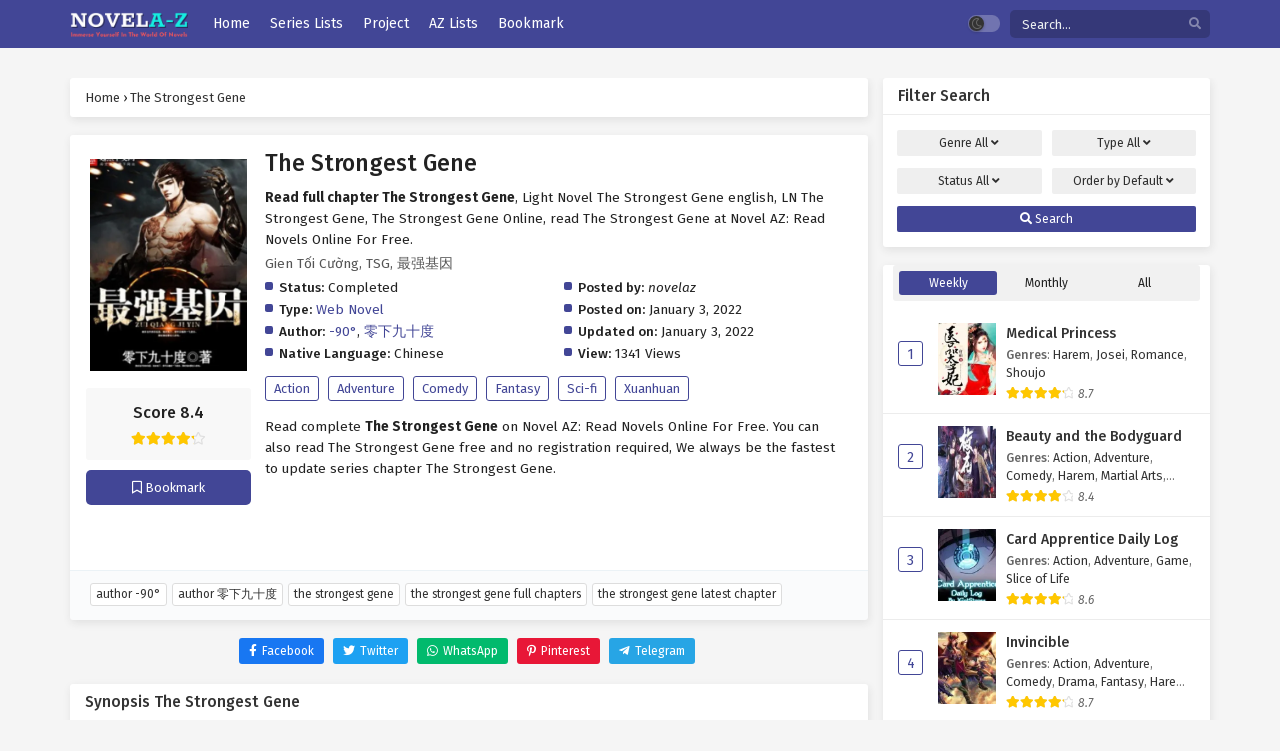

--- FILE ---
content_type: text/html; charset=UTF-8
request_url: https://novel-az.com/series/the-strongest-gene/
body_size: 46770
content:
<!DOCTYPE html>
<html xmlns="https://www.w3.org/1999/xhtml" lang="en-US">
<head profile="http://gmpg.org/xfn/11">
<meta http-equiv="Content-Type" content="text/html; charset=UTF-8" />
<meta name="viewport" content="width=device-width" />
<meta name="theme-color" content="#424696">
<meta name="msapplication-navbutton-color" content="#424696">
<meta name="apple-mobile-web-app-status-bar-style" content="#424696">
<meta name='robots' content='index, follow, max-image-preview:large, max-snippet:-1, max-video-preview:-1' />

	<!-- This site is optimized with the Yoast SEO Premium plugin v22.8 (Yoast SEO v22.8) - https://yoast.com/wordpress/plugins/seo/ -->
	<title>Read The Strongest Gene Online Free - Novel AZ</title>
	<meta name="description" content="Read The Strongest Gene Online &amp; Free at Novel Website" />
	<link rel="canonical" href="https://novel-az.com/series/the-strongest-gene/" />
	<meta property="og:locale" content="en_US" />
	<meta property="og:type" content="article" />
	<meta property="og:title" content="Read The Strongest Gene Online Free - Novel AZ" />
	<meta property="og:description" content="Read The Strongest Gene novel written by the author -90°, 零下九十度 on Novel AZ" />
	<meta property="og:url" content="https://novel-az.com/series/the-strongest-gene/" />
	<meta property="og:site_name" content="Novel AZ: Read Novels Online For Free" />
	<meta property="article:modified_time" content="2022-01-03T11:30:37+00:00" />
	<meta property="og:image" content="https://novel-az.com/wp-content/uploads/2022/01/the-strongest-gene-179feb982e-2239c49aee6b961904acf173b7e4602a.jpg" />
	<meta property="og:image:width" content="221" />
	<meta property="og:image:height" content="324" />
	<meta property="og:image:type" content="image/jpeg" />
	<meta name="twitter:card" content="summary_large_image" />
	<meta name="twitter:label1" content="Est. reading time" />
	<meta name="twitter:data1" content="1 minute" />
	<script type="application/ld+json" class="yoast-schema-graph">{"@context":"https://schema.org","@graph":[{"@type":"WebPage","@id":"https://novel-az.com/series/the-strongest-gene/","url":"https://novel-az.com/series/the-strongest-gene/","name":"Read The Strongest Gene Online Free - Novel AZ","isPartOf":{"@id":"https://novel-az.com/#website"},"primaryImageOfPage":{"@id":"https://novel-az.com/series/the-strongest-gene/#primaryimage"},"image":{"@id":"https://novel-az.com/series/the-strongest-gene/#primaryimage"},"thumbnailUrl":"https://i3.wp.com/novel-az.com/wp-content/uploads/2022/01/the-strongest-gene-179feb982e-2239c49aee6b961904acf173b7e4602a.jpg","datePublished":"2022-01-02T23:59:00+00:00","dateModified":"2022-01-03T11:30:37+00:00","description":"Read The Strongest Gene Online & Free at Novel Website","breadcrumb":{"@id":"https://novel-az.com/series/the-strongest-gene/#breadcrumb"},"inLanguage":"en-US","potentialAction":[{"@type":"ReadAction","target":["https://novel-az.com/series/the-strongest-gene/"]}]},{"@type":"ImageObject","inLanguage":"en-US","@id":"https://novel-az.com/series/the-strongest-gene/#primaryimage","url":"https://i3.wp.com/novel-az.com/wp-content/uploads/2022/01/the-strongest-gene-179feb982e-2239c49aee6b961904acf173b7e4602a.jpg","contentUrl":"https://i3.wp.com/novel-az.com/wp-content/uploads/2022/01/the-strongest-gene-179feb982e-2239c49aee6b961904acf173b7e4602a.jpg","width":221,"height":324},{"@type":"BreadcrumbList","@id":"https://novel-az.com/series/the-strongest-gene/#breadcrumb","itemListElement":[{"@type":"ListItem","position":1,"name":"Home","item":"https://novel-az.com/"},{"@type":"ListItem","position":2,"name":"Series","item":"https://novel-az.com/series/"},{"@type":"ListItem","position":3,"name":"The Strongest Gene"}]},{"@type":"WebSite","@id":"https://novel-az.com/#website","url":"https://novel-az.com/","name":"Novel AZ: Read Novels Online For Free","description":"We are offering free books online read! Read complete Light novels,  Web novel, Japanese novel, Korean and Chinese novels online for free on Novel AZ","publisher":{"@id":"https://novel-az.com/#/schema/person/42f083dc0d46d1213b383ec023e7c7d2"},"potentialAction":[{"@type":"SearchAction","target":{"@type":"EntryPoint","urlTemplate":"https://novel-az.com/?s={search_term_string}"},"query-input":"required name=search_term_string"}],"inLanguage":"en-US"},{"@type":["Person","Organization"],"@id":"https://novel-az.com/#/schema/person/42f083dc0d46d1213b383ec023e7c7d2","name":"novelaz","image":{"@type":"ImageObject","inLanguage":"en-US","@id":"https://novel-az.com/#/schema/person/image/","url":"https://i0.wp.com/novel-az.com/wp-content/uploads/2023/03/NovelAZ-Icon.jpg","contentUrl":"https://i0.wp.com/novel-az.com/wp-content/uploads/2023/03/NovelAZ-Icon.jpg","width":512,"height":512,"caption":"novelaz"},"logo":{"@id":"https://novel-az.com/#/schema/person/image/"},"sameAs":["https://novel-az.com"]}]}</script>
	<!-- / Yoast SEO Premium plugin. -->


<link rel="alternate" type="application/rss+xml" title="Novel AZ: Read Novels Online For Free &raquo; The Strongest Gene Comments Feed" href="//novel-az.com/series/the-strongest-gene/feed/" />
<script type="text/javascript">
/* <![CDATA[ */
window._wpemojiSettings = {"baseUrl":"https:\/\/s.w.org\/images\/core\/emoji\/15.0.3\/72x72\/","ext":".png","svgUrl":"https:\/\/s.w.org\/images\/core\/emoji\/15.0.3\/svg\/","svgExt":".svg","source":{"concatemoji":"https:\/\/novel-az.com\/wp-includes\/js\/wp-emoji-release.min.js?ver=6.5.3"}};
/*! This file is auto-generated */
!function(i,n){var o,s,e;function c(e){try{var t={supportTests:e,timestamp:(new Date).valueOf()};sessionStorage.setItem(o,JSON.stringify(t))}catch(e){}}function p(e,t,n){e.clearRect(0,0,e.canvas.width,e.canvas.height),e.fillText(t,0,0);var t=new Uint32Array(e.getImageData(0,0,e.canvas.width,e.canvas.height).data),r=(e.clearRect(0,0,e.canvas.width,e.canvas.height),e.fillText(n,0,0),new Uint32Array(e.getImageData(0,0,e.canvas.width,e.canvas.height).data));return t.every(function(e,t){return e===r[t]})}function u(e,t,n){switch(t){case"flag":return n(e,"\ud83c\udff3\ufe0f\u200d\u26a7\ufe0f","\ud83c\udff3\ufe0f\u200b\u26a7\ufe0f")?!1:!n(e,"\ud83c\uddfa\ud83c\uddf3","\ud83c\uddfa\u200b\ud83c\uddf3")&&!n(e,"\ud83c\udff4\udb40\udc67\udb40\udc62\udb40\udc65\udb40\udc6e\udb40\udc67\udb40\udc7f","\ud83c\udff4\u200b\udb40\udc67\u200b\udb40\udc62\u200b\udb40\udc65\u200b\udb40\udc6e\u200b\udb40\udc67\u200b\udb40\udc7f");case"emoji":return!n(e,"\ud83d\udc26\u200d\u2b1b","\ud83d\udc26\u200b\u2b1b")}return!1}function f(e,t,n){var r="undefined"!=typeof WorkerGlobalScope&&self instanceof WorkerGlobalScope?new OffscreenCanvas(300,150):i.createElement("canvas"),a=r.getContext("2d",{willReadFrequently:!0}),o=(a.textBaseline="top",a.font="600 32px Arial",{});return e.forEach(function(e){o[e]=t(a,e,n)}),o}function t(e){var t=i.createElement("script");t.src=e,t.defer=!0,i.head.appendChild(t)}"undefined"!=typeof Promise&&(o="wpEmojiSettingsSupports",s=["flag","emoji"],n.supports={everything:!0,everythingExceptFlag:!0},e=new Promise(function(e){i.addEventListener("DOMContentLoaded",e,{once:!0})}),new Promise(function(t){var n=function(){try{var e=JSON.parse(sessionStorage.getItem(o));if("object"==typeof e&&"number"==typeof e.timestamp&&(new Date).valueOf()<e.timestamp+604800&&"object"==typeof e.supportTests)return e.supportTests}catch(e){}return null}();if(!n){if("undefined"!=typeof Worker&&"undefined"!=typeof OffscreenCanvas&&"undefined"!=typeof URL&&URL.createObjectURL&&"undefined"!=typeof Blob)try{var e="postMessage("+f.toString()+"("+[JSON.stringify(s),u.toString(),p.toString()].join(",")+"));",r=new Blob([e],{type:"text/javascript"}),a=new Worker(URL.createObjectURL(r),{name:"wpTestEmojiSupports"});return void(a.onmessage=function(e){c(n=e.data),a.terminate(),t(n)})}catch(e){}c(n=f(s,u,p))}t(n)}).then(function(e){for(var t in e)n.supports[t]=e[t],n.supports.everything=n.supports.everything&&n.supports[t],"flag"!==t&&(n.supports.everythingExceptFlag=n.supports.everythingExceptFlag&&n.supports[t]);n.supports.everythingExceptFlag=n.supports.everythingExceptFlag&&!n.supports.flag,n.DOMReady=!1,n.readyCallback=function(){n.DOMReady=!0}}).then(function(){return e}).then(function(){var e;n.supports.everything||(n.readyCallback(),(e=n.source||{}).concatemoji?t(e.concatemoji):e.wpemoji&&e.twemoji&&(t(e.twemoji),t(e.wpemoji)))}))}((window,document),window._wpemojiSettings);
/* ]]> */
</script>
<style id='wp-emoji-styles-inline-css' type='text/css'>

	img.wp-smiley, img.emoji {
		display: inline !important;
		border: none !important;
		box-shadow: none !important;
		height: 1em !important;
		width: 1em !important;
		margin: 0 0.07em !important;
		vertical-align: -0.1em !important;
		background: none !important;
		padding: 0 !important;
	}
</style>
<style id='classic-theme-styles-inline-css' type='text/css'>
/*! This file is auto-generated */
.wp-block-button__link{color:#fff;background-color:#32373c;border-radius:9999px;box-shadow:none;text-decoration:none;padding:calc(.667em + 2px) calc(1.333em + 2px);font-size:1.125em}.wp-block-file__button{background:#32373c;color:#fff;text-decoration:none}
</style>
<link rel='stylesheet' id='wpdiscuz-frontend-css-css' href='//novel-az.com/wp-content/plugins/wpdiscuz/themes/default/style.css?ver=7.6.19' type='text/css' media='all' />
<style id='wpdiscuz-frontend-css-inline-css' type='text/css'>
 #wpdcom .wpd-blog-administrator .wpd-comment-label{color:#ffffff;background-color:#00B38F;border:none}#wpdcom .wpd-blog-administrator .wpd-comment-author, #wpdcom .wpd-blog-administrator .wpd-comment-author a{color:#00B38F}#wpdcom.wpd-layout-1 .wpd-comment .wpd-blog-administrator .wpd-avatar img{border-color:#00B38F}#wpdcom.wpd-layout-2 .wpd-comment.wpd-reply .wpd-comment-wrap.wpd-blog-administrator{border-left:3px solid #00B38F}#wpdcom.wpd-layout-2 .wpd-comment .wpd-blog-administrator .wpd-avatar img{border-bottom-color:#00B38F}#wpdcom.wpd-layout-3 .wpd-blog-administrator .wpd-comment-subheader{border-top:1px dashed #00B38F}#wpdcom.wpd-layout-3 .wpd-reply .wpd-blog-administrator .wpd-comment-right{border-left:1px solid #00B38F}#wpdcom .wpd-blog-editor .wpd-comment-label{color:#ffffff;background-color:#00B38F;border:none}#wpdcom .wpd-blog-editor .wpd-comment-author, #wpdcom .wpd-blog-editor .wpd-comment-author a{color:#00B38F}#wpdcom.wpd-layout-1 .wpd-comment .wpd-blog-editor .wpd-avatar img{border-color:#00B38F}#wpdcom.wpd-layout-2 .wpd-comment.wpd-reply .wpd-comment-wrap.wpd-blog-editor{border-left:3px solid #00B38F}#wpdcom.wpd-layout-2 .wpd-comment .wpd-blog-editor .wpd-avatar img{border-bottom-color:#00B38F}#wpdcom.wpd-layout-3 .wpd-blog-editor .wpd-comment-subheader{border-top:1px dashed #00B38F}#wpdcom.wpd-layout-3 .wpd-reply .wpd-blog-editor .wpd-comment-right{border-left:1px solid #00B38F}#wpdcom .wpd-blog-author .wpd-comment-label{color:#ffffff;background-color:#00B38F;border:none}#wpdcom .wpd-blog-author .wpd-comment-author, #wpdcom .wpd-blog-author .wpd-comment-author a{color:#00B38F}#wpdcom.wpd-layout-1 .wpd-comment .wpd-blog-author .wpd-avatar img{border-color:#00B38F}#wpdcom.wpd-layout-2 .wpd-comment .wpd-blog-author .wpd-avatar img{border-bottom-color:#00B38F}#wpdcom.wpd-layout-3 .wpd-blog-author .wpd-comment-subheader{border-top:1px dashed #00B38F}#wpdcom.wpd-layout-3 .wpd-reply .wpd-blog-author .wpd-comment-right{border-left:1px solid #00B38F}#wpdcom .wpd-blog-contributor .wpd-comment-label{color:#ffffff;background-color:#00B38F;border:none}#wpdcom .wpd-blog-contributor .wpd-comment-author, #wpdcom .wpd-blog-contributor .wpd-comment-author a{color:#00B38F}#wpdcom.wpd-layout-1 .wpd-comment .wpd-blog-contributor .wpd-avatar img{border-color:#00B38F}#wpdcom.wpd-layout-2 .wpd-comment .wpd-blog-contributor .wpd-avatar img{border-bottom-color:#00B38F}#wpdcom.wpd-layout-3 .wpd-blog-contributor .wpd-comment-subheader{border-top:1px dashed #00B38F}#wpdcom.wpd-layout-3 .wpd-reply .wpd-blog-contributor .wpd-comment-right{border-left:1px solid #00B38F}#wpdcom .wpd-blog-subscriber .wpd-comment-label{color:#ffffff;background-color:#00B38F;border:none}#wpdcom .wpd-blog-subscriber .wpd-comment-author, #wpdcom .wpd-blog-subscriber .wpd-comment-author a{color:#00B38F}#wpdcom.wpd-layout-2 .wpd-comment .wpd-blog-subscriber .wpd-avatar img{border-bottom-color:#00B38F}#wpdcom.wpd-layout-3 .wpd-blog-subscriber .wpd-comment-subheader{border-top:1px dashed #00B38F}#wpdcom .wpd-blog-wpseo_manager .wpd-comment-label{color:#ffffff;background-color:#00B38F;border:none}#wpdcom .wpd-blog-wpseo_manager .wpd-comment-author, #wpdcom .wpd-blog-wpseo_manager .wpd-comment-author a{color:#00B38F}#wpdcom.wpd-layout-1 .wpd-comment .wpd-blog-wpseo_manager .wpd-avatar img{border-color:#00B38F}#wpdcom.wpd-layout-2 .wpd-comment .wpd-blog-wpseo_manager .wpd-avatar img{border-bottom-color:#00B38F}#wpdcom.wpd-layout-3 .wpd-blog-wpseo_manager .wpd-comment-subheader{border-top:1px dashed #00B38F}#wpdcom.wpd-layout-3 .wpd-reply .wpd-blog-wpseo_manager .wpd-comment-right{border-left:1px solid #00B38F}#wpdcom .wpd-blog-wpseo_editor .wpd-comment-label{color:#ffffff;background-color:#00B38F;border:none}#wpdcom .wpd-blog-wpseo_editor .wpd-comment-author, #wpdcom .wpd-blog-wpseo_editor .wpd-comment-author a{color:#00B38F}#wpdcom.wpd-layout-1 .wpd-comment .wpd-blog-wpseo_editor .wpd-avatar img{border-color:#00B38F}#wpdcom.wpd-layout-2 .wpd-comment .wpd-blog-wpseo_editor .wpd-avatar img{border-bottom-color:#00B38F}#wpdcom.wpd-layout-3 .wpd-blog-wpseo_editor .wpd-comment-subheader{border-top:1px dashed #00B38F}#wpdcom.wpd-layout-3 .wpd-reply .wpd-blog-wpseo_editor .wpd-comment-right{border-left:1px solid #00B38F}#wpdcom .wpd-blog-post_author .wpd-comment-label{color:#ffffff;background-color:#00B38F;border:none}#wpdcom .wpd-blog-post_author .wpd-comment-author, #wpdcom .wpd-blog-post_author .wpd-comment-author a{color:#00B38F}#wpdcom .wpd-blog-post_author .wpd-avatar img{border-color:#00B38F}#wpdcom.wpd-layout-1 .wpd-comment .wpd-blog-post_author .wpd-avatar img{border-color:#00B38F}#wpdcom.wpd-layout-2 .wpd-comment.wpd-reply .wpd-comment-wrap.wpd-blog-post_author{border-left:3px solid #00B38F}#wpdcom.wpd-layout-2 .wpd-comment .wpd-blog-post_author .wpd-avatar img{border-bottom-color:#00B38F}#wpdcom.wpd-layout-3 .wpd-blog-post_author .wpd-comment-subheader{border-top:1px dashed #00B38F}#wpdcom.wpd-layout-3 .wpd-reply .wpd-blog-post_author .wpd-comment-right{border-left:1px solid #00B38F}#wpdcom .wpd-blog-guest .wpd-comment-label{color:#ffffff;background-color:#00B38F;border:none}#wpdcom .wpd-blog-guest .wpd-comment-author, #wpdcom .wpd-blog-guest .wpd-comment-author a{color:#00B38F}#wpdcom.wpd-layout-3 .wpd-blog-guest .wpd-comment-subheader{border-top:1px dashed #00B38F}#comments, #respond, .comments-area, #wpdcom{}#wpdcom .ql-editor > *{color:#777777}#wpdcom .ql-editor::before{}#wpdcom .ql-toolbar{border:1px solid #DDDDDD;border-top:none}#wpdcom .ql-container{border:1px solid #DDDDDD;border-bottom:none}#wpdcom .wpd-form-row .wpdiscuz-item input[type="text"], #wpdcom .wpd-form-row .wpdiscuz-item input[type="email"], #wpdcom .wpd-form-row .wpdiscuz-item input[type="url"], #wpdcom .wpd-form-row .wpdiscuz-item input[type="color"], #wpdcom .wpd-form-row .wpdiscuz-item input[type="date"], #wpdcom .wpd-form-row .wpdiscuz-item input[type="datetime"], #wpdcom .wpd-form-row .wpdiscuz-item input[type="datetime-local"], #wpdcom .wpd-form-row .wpdiscuz-item input[type="month"], #wpdcom .wpd-form-row .wpdiscuz-item input[type="number"], #wpdcom .wpd-form-row .wpdiscuz-item input[type="time"], #wpdcom textarea, #wpdcom select{border:1px solid #DDDDDD;color:#777777}#wpdcom .wpd-form-row .wpdiscuz-item textarea{border:1px solid #DDDDDD}#wpdcom input::placeholder, #wpdcom textarea::placeholder, #wpdcom input::-moz-placeholder, #wpdcom textarea::-webkit-input-placeholder{}#wpdcom .wpd-comment-text{color:#777777}#wpdcom .wpd-thread-head .wpd-thread-info{border-bottom:2px solid #00B38F}#wpdcom .wpd-thread-head .wpd-thread-info.wpd-reviews-tab svg{fill:#00B38F}#wpdcom .wpd-thread-head .wpdiscuz-user-settings{border-bottom:2px solid #00B38F}#wpdcom .wpd-thread-head .wpdiscuz-user-settings:hover{color:#00B38F}#wpdcom .wpd-comment .wpd-follow-link:hover{color:#00B38F}#wpdcom .wpd-comment-status .wpd-sticky{color:#00B38F}#wpdcom .wpd-thread-filter .wpdf-active{color:#00B38F;border-bottom-color:#00B38F}#wpdcom .wpd-comment-info-bar{border:1px dashed #33c3a6;background:#e6f8f4}#wpdcom .wpd-comment-info-bar .wpd-current-view i{color:#00B38F}#wpdcom .wpd-filter-view-all:hover{background:#00B38F}#wpdcom .wpdiscuz-item .wpdiscuz-rating > label{color:#DDDDDD}#wpdcom .wpdiscuz-item .wpdiscuz-rating:not(:checked) > label:hover, .wpdiscuz-rating:not(:checked) > label:hover ~ label{}#wpdcom .wpdiscuz-item .wpdiscuz-rating > input ~ label:hover, #wpdcom .wpdiscuz-item .wpdiscuz-rating > input:not(:checked) ~ label:hover ~ label, #wpdcom .wpdiscuz-item .wpdiscuz-rating > input:not(:checked) ~ label:hover ~ label{color:#FFED85}#wpdcom .wpdiscuz-item .wpdiscuz-rating > input:checked ~ label:hover, #wpdcom .wpdiscuz-item .wpdiscuz-rating > input:checked ~ label:hover, #wpdcom .wpdiscuz-item .wpdiscuz-rating > label:hover ~ input:checked ~ label, #wpdcom .wpdiscuz-item .wpdiscuz-rating > input:checked + label:hover ~ label, #wpdcom .wpdiscuz-item .wpdiscuz-rating > input:checked ~ label:hover ~ label, .wpd-custom-field .wcf-active-star, #wpdcom .wpdiscuz-item .wpdiscuz-rating > input:checked ~ label{color:#FFD700}#wpd-post-rating .wpd-rating-wrap .wpd-rating-stars svg .wpd-star{fill:#DDDDDD}#wpd-post-rating .wpd-rating-wrap .wpd-rating-stars svg .wpd-active{fill:#FFD700}#wpd-post-rating .wpd-rating-wrap .wpd-rate-starts svg .wpd-star{fill:#DDDDDD}#wpd-post-rating .wpd-rating-wrap .wpd-rate-starts:hover svg .wpd-star{fill:#FFED85}#wpd-post-rating.wpd-not-rated .wpd-rating-wrap .wpd-rate-starts svg:hover ~ svg .wpd-star{fill:#DDDDDD}.wpdiscuz-post-rating-wrap .wpd-rating .wpd-rating-wrap .wpd-rating-stars svg .wpd-star{fill:#DDDDDD}.wpdiscuz-post-rating-wrap .wpd-rating .wpd-rating-wrap .wpd-rating-stars svg .wpd-active{fill:#FFD700}#wpdcom .wpd-comment .wpd-follow-active{color:#ff7a00}#wpdcom .page-numbers{color:#555;border:#555 1px solid}#wpdcom span.current{background:#555}#wpdcom.wpd-layout-1 .wpd-new-loaded-comment > .wpd-comment-wrap > .wpd-comment-right{background:#FFFAD6}#wpdcom.wpd-layout-2 .wpd-new-loaded-comment.wpd-comment > .wpd-comment-wrap > .wpd-comment-right{background:#FFFAD6}#wpdcom.wpd-layout-2 .wpd-new-loaded-comment.wpd-comment.wpd-reply > .wpd-comment-wrap > .wpd-comment-right{background:transparent}#wpdcom.wpd-layout-2 .wpd-new-loaded-comment.wpd-comment.wpd-reply > .wpd-comment-wrap{background:#FFFAD6}#wpdcom.wpd-layout-3 .wpd-new-loaded-comment.wpd-comment > .wpd-comment-wrap > .wpd-comment-right{background:#FFFAD6}#wpdcom .wpd-follow:hover i, #wpdcom .wpd-unfollow:hover i, #wpdcom .wpd-comment .wpd-follow-active:hover i{color:#00B38F}#wpdcom .wpdiscuz-readmore{cursor:pointer;color:#00B38F}.wpd-custom-field .wcf-pasiv-star, #wpcomm .wpdiscuz-item .wpdiscuz-rating > label{color:#DDDDDD}.wpd-wrapper .wpd-list-item.wpd-active{border-top:3px solid #00B38F}#wpdcom.wpd-layout-2 .wpd-comment.wpd-reply.wpd-unapproved-comment .wpd-comment-wrap{border-left:3px solid #FFFAD6}#wpdcom.wpd-layout-3 .wpd-comment.wpd-reply.wpd-unapproved-comment .wpd-comment-right{border-left:1px solid #FFFAD6}#wpdcom .wpd-prim-button{background-color:#07B290;color:#FFFFFF}#wpdcom .wpd_label__check i.wpdicon-on{color:#07B290;border:1px solid #83d9c8}#wpd-bubble-wrapper #wpd-bubble-all-comments-count{color:#1DB99A}#wpd-bubble-wrapper > div{background-color:#1DB99A}#wpd-bubble-wrapper > #wpd-bubble #wpd-bubble-add-message{background-color:#1DB99A}#wpd-bubble-wrapper > #wpd-bubble #wpd-bubble-add-message::before{border-left-color:#1DB99A;border-right-color:#1DB99A}#wpd-bubble-wrapper.wpd-right-corner > #wpd-bubble #wpd-bubble-add-message::before{border-left-color:#1DB99A;border-right-color:#1DB99A}.wpd-inline-icon-wrapper path.wpd-inline-icon-first{fill:#1DB99A}.wpd-inline-icon-count{background-color:#1DB99A}.wpd-inline-icon-count::before{border-right-color:#1DB99A}.wpd-inline-form-wrapper::before{border-bottom-color:#1DB99A}.wpd-inline-form-question{background-color:#1DB99A}.wpd-inline-form{background-color:#1DB99A}.wpd-last-inline-comments-wrapper{border-color:#1DB99A}.wpd-last-inline-comments-wrapper::before{border-bottom-color:#1DB99A}.wpd-last-inline-comments-wrapper .wpd-view-all-inline-comments{background:#1DB99A}.wpd-last-inline-comments-wrapper .wpd-view-all-inline-comments:hover,.wpd-last-inline-comments-wrapper .wpd-view-all-inline-comments:active,.wpd-last-inline-comments-wrapper .wpd-view-all-inline-comments:focus{background-color:#1DB99A}#wpdcom .ql-snow .ql-tooltip[data-mode="link"]::before{content:"Enter link:"}#wpdcom .ql-snow .ql-tooltip.ql-editing a.ql-action::after{content:"Save"}.comments-area{width:auto}
</style>
<link rel='stylesheet' id='wpdiscuz-fa-css' href='//novel-az.com/wp-content/plugins/wpdiscuz/assets/third-party/font-awesome-5.13.0/css/fa.min.css?ver=7.6.19' type='text/css' media='all' />
<link rel='stylesheet' id='wpdiscuz-combo-css-css' href='//novel-az.com/wp-content/plugins/wpdiscuz/assets/css/wpdiscuz-combo.min.css?ver=6.5.3' type='text/css' media='all' />
<link rel='stylesheet' id='style-css' href='//novel-az.com/wp-content/themes/lightnovel/style.css?ver=1.1.5' type='text/css' media='all' />
<link rel='stylesheet' id='darkstyle-css' href='//novel-az.com/wp-content/themes/lightnovel/assets/css/darkmode.css?ver=1.1.5' type='text/css' media='all' />
<script>
var max_bookmark = 50;
</script>
<script type="text/javascript" src="//novel-az.com/wp-content/themes/lightnovel/assets/js/jquery.min.js?ver=3.5.1" id="jquery-js"></script>
<script type="text/javascript" src="//novel-az.com/wp-content/themes/lightnovel/assets/js/series-history.js?ver=6.5.3" id="series_history_script-js"></script>
<script type="text/javascript" src="//novel-az.com/wp-content/themes/lightnovel/assets/js/owl.carousel.min.js?ver=2.3.4" id="owl-carousel-js"></script>
<script type="text/javascript" src="//novel-az.com/wp-content/themes/lightnovel/assets/js/tsfn.js?ver=1.1.5" id="ts-functions-js"></script>
<script type="text/javascript" src="//novel-az.com/wp-content/themes/lightnovel/assets/js/history.js?ver=1.1.5" id="history_script-js"></script>
<script type="text/javascript" src="//novel-az.com/wp-content/themes/lightnovel/assets/js/bookmark.js?ver=1.1.5" id="bookmarks_script-js"></script>
<link rel="https://api.w.org/" href="//novel-az.com/wp-json/" /><link rel="EditURI" type="application/rsd+xml" title="RSD" href="//novel-az.com/xmlrpc.php?rsd" />
<meta name="generator" content="WordPress 6.5.3" />
<link rel='shortlink' href='//novel-az.com/?p=174939' />
<link rel="alternate" type="application/json+oembed" href="//novel-az.com/wp-json/oembed/1.0/embed?url=https%3A%2F%2Fnovel-az.com%2Fseries%2Fthe-strongest-gene%2F" />
<link rel="alternate" type="text/xml+oembed" href="//novel-az.com/wp-json/oembed/1.0/embed?url=https%3A%2F%2Fnovel-az.com%2Fseries%2Fthe-strongest-gene%2F&#038;format=xml" />
<!-- Global site tag (gtag.js) - Google Analytics -->
<script async src="//www.googletagmanager.com/gtag/js?id=UA-216239847-1"></script>
<script>
  window.dataLayer = window.dataLayer || [];
  function gtag(){dataLayer.push(arguments);}
  gtag('js', new Date());

  gtag('config', 'UA-216239847-1');
</script>

<!-- Google tag (gtag.js) -->
<script async src="//www.googletagmanager.com/gtag/js?id=G-KPR1QT0JMG"></script>
<script>
  window.dataLayer = window.dataLayer || [];
  function gtag(){dataLayer.push(arguments);}
  gtag('js', new Date());

  gtag('config', 'G-KPR1QT0JMG');
</script>

<script async src="//pagead2.googlesyndication.com/pagead/js/adsbygoogle.js?client=ca-pub-8827112529405486"
     crossorigin="anonymous"></script>
		<script type="text/javascript">
				var sf_templates = "<a href=\"{search_url_escaped}\">View All Results<\/a>";
				var sf_position = '0';
				var sf_input = '.search-live';
				jQuery(document).ready(function(){
					jQuery(sf_input).ajaxyLiveSearch({"expand":false,"searchUrl":"https:\/\/novel-az.com\/?s=%s","text":"Search...","delay":500,"iwidth":180,"width":350,"ajaxUrl":"https:\/\/novel-az.com\/wp-admin\/admin-ajax.php","rtl":0});
					jQuery(".live-search_ajaxy-selective-input").keyup(function() {
						var width = jQuery(this).val().length * 8;
						if(width < 50) {
							width = 50;
						}
						jQuery(this).width(width);
					});
					jQuery(".live-search_ajaxy-selective-search").click(function() {
						jQuery(this).find(".live-search_ajaxy-selective-input").focus();
					});
					jQuery(".live-search_ajaxy-selective-close").click(function() {
						jQuery(this).parent().remove();
					});
				});
		</script>
		<link rel="preconnect" href="//fonts.gstatic.com">
<link href="//fonts.googleapis.com/css2?family=Fira+Sans:ital,wght@0,400;0,500;0,600;0,700;1,400;1,500;1,600;1,700&display=swap" rel="stylesheet">
<link href="//fonts.googleapis.com/css2?family=Merriweather:ital,wght@0,400;0,700;1,400;1,700&display=swap" rel="stylesheet">
<script>
	$(document).ready(function(){
		$(".shme").click(function(){
			$(".mm").toggleClass("shwx");
		});
		$(".srcmob").click(function(){
			$(".minmb").toggleClass("minmbx");
		});
		$(".gnr").click(function(){
			$(".gnrx").toggleClass("shwgx");
		});
		$(".colap").click(function(){
			$(".mindes").toggleClass("alldes");
		});
		$(".topmobile").click(function(){
			$(".topmobcon").toggleClass("topmobshow");
		});
		$(".optxid").click(function(){
			$(".optxshd").toggleClass("optxshds");
		});
	});
</script>
<script type="text/javascript">
	$(document).ready(function()
	{
	  $('.tip').each(function(){

		var $this = $(this);
		var id = $this.attr('rel');

		$this.qtip({
		  content:{
			text: '<center><img src="//novel-az.com/wp-content/themes/lightnovel/assets/img/loading.gif" width="30"/></center>',
			ajax:{
			  url: 'https://novel-az.com/wp-admin/admin-ajax.php',
			  type: 'POST', 
			  loading: false,
			  data: 'id=' + id + '&action=tooltip_action'
			}
		  },
		  show: 'mouseover',
		  hide: {
			delay: 200,
			fixed: true
		  },
		  position: {
		target: 'mouse',
		adjust: { mouse: false },
			viewport: $(window)
		  }
		});
	  });
	});
	</script>
		<script>
	var ajaxurl = 'https://novel-az.com/wp-admin/admin-ajax.php';
	var defaultTheme = "lightmode";
	var ts_view_count_visible = true;
	const ts_lang = {"bookmark_bookmark_label":"Bookmark","bookmark_bookmarked_label":"Bookmarked","bookmark_max_item_reached":"Sorry, you reached your bookmark limit, \nplease remove other series from bookmark","bookmark_browser_not_supported":"Sorry, your browser does not support this feature.\nUse Google Chrome \/ Firefox.","series_history_chapter":"Chapter ","series_history_volume":"Volume "};

		</script>
			<style>
			.darkmode .bxcl ul li span.dt a{background:#30353c;}
			.th,.trendarea .trendlist .trendinf .cusinfo .cusi.toptype a,.soraddlx .sorattlx,.releases .vl,.serieslist.pop ul li.topone .limit .bw .ctr,#footer .footermenu,.bigcontent .infox .spe span:before,.commentx #submit,.naveps .nvsc a,.radiox input:checked ~ .checkmarkx,.advancedsearch button.searchz,.lista a:hover,.bxcl ul li span.dt a:hover,.bookmark,.bs .bsx .limit .typez.Drama,.hpage a,.darkmode .naveps .nvsc a,.darkmode .lista a,.darkmode .nav_apb a:hover,#sidebar .section ul.season li:before,#sidebar .section ul.season::-webkit-scrollbar-thumb,#sidebar .section .ongoingseries ul li a .l .fa, #sidebar .section .ongoingseries ul li a .r,.releases.latesthome,.quickfilter .filters .filter.submit button,.footer-az .az-list li a,.stylesix .bsx .upscore,.stylefor .bsx .tt span i,.soraddlx .soraurlx strong,.bxcl ul li:hover,.darkmode .quickfilter .filters .filter.submit button,.darkmode .bxcl ul li:hover,#sidebar .section .ongoingseries ul::-webkit-scrollbar-thumb,.bxcl ul::-webkit-scrollbar-thumb,.bigcontent .infox .genxed a:hover,.lastend .inepcx a,.single-info.bixbox .infox .spe span:before,.single-info.bixbox .infox .genxed a:hover,.series-gen .nav-tabs li.active a,.naveps.bignav .nvs.nvsc a,.darkmode .naveps.bignav .nvs.nvsc a,#top-menu li a:hover,.topmobile,.comment-list .comment-body .reply a:hover,.bixbox.bxcl.epcheck .ts-chl-collapsible,.homehot .hotstack .hotoday .inhotoday .todinfo .todsco .todtext,.bloglist .blogbox .innerblog .thumb .btags,.ingfo .minginfo span.r,#sidebar .section .ts-wpop-series-gen .ts-wpop-nav-tabs li.active span,.darkmode .bxcl .series-history-pool ul li .chbox:hover,.bxcl .series-history-pool ul li .chbox:hover{background:#424696;}
			.pagination span.page-numbers.current,#gallery.owl-loaded .owl-dots .owl-dot.active span,.taxindex li a:hover,.darkmode .quickfilter .filters .filter.submit button{background:#424696 !important;}
			.releases span,.advancedsearch button.searchz,.lista a:hover,.darkmode .lista a,.stylefor .bsx:hover,.bxcl ul li:hover,.single-info.bixbox .infox .genxed a:hover,.comment-list .comment-body .reply a,.homehot .hotstack .hotoday .inhotoday .todinfo .todsco .todnum {border-color:#424696;}
			.surprise:hover {color: #FFF;background: #333;}
			a:hover,.listupd .lexa .dtl h2 a:hover,.live-search_result_container a:hover,.footer-az .az-list li a:hover,.bxcl ul li span.dt a .dashicons .darkmode #sidebar .section .serieslist ul li .leftseries span a,.stylefor a:hover,.seventh .main-seven .tt .sosev span a:hover,.stylesix .bsx .inf span a,.epl-num a,.bixbox.episodedl .epwrapper .epheader .entry-info a,.darkmode a:hover,.dlbox ul li span a,.single-info.bixbox .infox .infolimit h2,.bs .bsx .tt span.nchapter,.listupd .utao .uta .luf ul li,.bixbox.episodedl .epwrapper .epheader h1,.comment-list .comment-body .reply a,.bxcl ul li a:visited,.homehot .hotstack .hotoday .inhotoday .todinfo .todsco .todnum,.stylefor .med-info .col-chap .forchap a,.maindet .inmain .mdinfo .mdgenre a,.maindet .inmain .mdinfo .mdinfodet a,.bigcontent .infox .spe span a,.single-info.bixbox .infox a,.darkmode .single-info.bixbox .infox a:hover,.darkmode .seriestwo .sertobig .insertobig .sertoinfo .sertoauth .serl a:hover,.darkmode .meta .year a:hover,.darkmode .blogpost .entry-header .entry-meta a:hover,.darkmode .cmt .must-log-in a:hover,.darkmode .bigcontent .infox .spe span a:hover {color:#424696;}
			.footer-az .az-list li a:hover{color:#424696 !important;}
			.releases h1,.releases h3,#sidebar .section h4 {color:#333}
			.bs .bsx .limit .ply {background:rgba(0,0,0,0.5);}
			.serieslist ul li .ctr,.bigcontent .infox .genxed a,.single-info.bixbox .infox .genxed a{color:#424696;border-color:#424696;}
			.darkmode .bigcontent .infox .genxed a,.darkmode .single-info.bixbox .infox .genxed a{color:#CCC}
			.darkmode .bigcontent .infox .genxed a:hover,.darkmode .single-info.bixbox .infox .genxed a:hover,.darkmode .single-info.bixbox .infox .infolimit h2{color:#FFF}
			.modex a {background: #333;}
			.modex a:hover,.stylefor .bsx .tt span i,.darkmode .naveps.bignav .nvs.nvsc a {color: #FFF;}
			.bigcontent .rt .rating,.bxcl ul li span.dt a{background: #f8f8f8;}
			.bookmark:hover{background:#1d1b26}
			.darkmode .lista a:hover,.slider:before{background:#333}
			@media only screen and (max-width: 800px){
				.th,.darkmode .th{background:#424696;}
				#main-menu{background:rgba(28,28,28,.95);}
				.surprise{background:#424696;}
			}
		</style>
			
<link rel="icon" href="//i0.wp.com/novel-az.com/wp-content/uploads/2021/12/cropped-WEB_Icon-RGB-e1639215738672-32x32.png" sizes="32x32" />
<link rel="icon" href="//i0.wp.com/novel-az.com/wp-content/uploads/2021/12/cropped-WEB_Icon-RGB-e1639215738672-192x192.png" sizes="192x192" />
<link rel="apple-touch-icon" href="//i0.wp.com/novel-az.com/wp-content/uploads/2021/12/cropped-WEB_Icon-RGB-e1639215738672-180x180.png" />
<meta name="msapplication-TileImage" content="https://i0.wp.com/novel-az.com/wp-content/uploads/2021/12/cropped-WEB_Icon-RGB-e1639215738672-270x270.png" />
</head>
<body class="lightmode" itemscope="itemscope" itemtype="http://schema.org/WebPage">
<script>
			if (localStorage.getItem("thememode") == null){
				if (defaultTheme == "lightmode"){
					jQuery("body").addClass("lightmode");
					jQuery("body").removeClass("darkmode");
				}else{
					jQuery("body").addClass("darkmode");
					jQuery("body").removeClass("lightmode");
				}
			}else if (localStorage.getItem("thememode") == "lightmode"){
				jQuery("body").addClass("lightmode");
				jQuery("body").removeClass("darkmode");
			}else{
				jQuery("body").addClass("darkmode");
				jQuery("body").removeClass("lightmode");
			}
	</script>

<div class="mainholder">
<div class="th">
	<div class="centernav bound">
		<div class="shme"><i class="fa fa-bars" aria-hidden="true"></i></div>
		<header class="mainheader" role="banner" itemscope itemtype="http://schema.org/WPHeader">
			<div class="site-branding logox">
									<span class="logos">
						<a title="Novel AZ: Read Novels Online For Free - We are offering free books online read! Read complete Light novels,  Web novel, Japanese novel, Korean and Chinese novels online for free on Novel AZ" itemprop="url" href="https://novel-az.com/"><img itemprop="image" src="//novel-az.com/wp-content/uploads/2022/11/NovelAZ-Header-Dark-new.png" width="105" height="35" alt="Novel AZ: Read Novels Online For Free - We are offering free books online read! Read complete Light novels,  Web novel, Japanese novel, Korean and Chinese novels online for free on Novel AZ"><span class="hdl">Novel AZ: Read Novels Online For Free - We are offering free books online read! Read complete Light novels,  Web novel, Japanese novel, Korean and Chinese novels online for free on Novel AZ</span></a>
					</span>
								<meta itemprop="name" content="Novel AZ: Read Novels Online For Free" />
			</div>
		</header>
		<nav id="main-menu" class="mm">
					<span itemscope="itemscope" itemtype="http://schema.org/SiteNavigationElement" role="navigation">
						<ul id="menu-menu" class="menu"><li id="menu-item-15" class="menu-item menu-item-type-custom menu-item-object-custom menu-item-15"><a href="/" itemprop="url"><span itemprop="name">Home</span></a></li>
<li id="menu-item-16" class="menu-item menu-item-type-custom menu-item-object-custom menu-item-16"><a href="/series" itemprop="url"><span itemprop="name">Series Lists</span></a></li>
<li id="menu-item-229997" class="menu-item menu-item-type-custom menu-item-object-custom menu-item-229997"><a href="/project" itemprop="url"><span itemprop="name">Project</span></a></li>
<li id="menu-item-18" class="menu-item menu-item-type-post_type menu-item-object-page menu-item-18"><a href="https://novel-az.com/az-lists/" itemprop="url"><span itemprop="name">AZ Lists</span></a></li>
<li id="menu-item-17" class="menu-item menu-item-type-post_type menu-item-object-page menu-item-17"><a href="https://novel-az.com/bookmark/" itemprop="url"><span itemprop="name">Bookmark</span></a></li>
</ul>					</span>
					<div class="clear"></div>
		</nav>
		<div class="searchx minmb">
			<form action="//novel-az.com/" id="form" method="get" itemprop="potentialAction" itemscope itemtype="http://schema.org/SearchAction">
				<meta itemprop="target" content="https://novel-az.com/?s={query}"/>
				 <input id="s" itemprop="query-input" class="search-live" type="text" placeholder="Search..." name="s"/>
				<button type="submit" id="submit-search" aria-label="search"><i class="fa fa-search" aria-hidden="true"></i></button>
				<div class="srcmob srccls"><i class="fas fa-times"></i></div>
			</form>
		</div>
		<div class="srcmob"><i class="fas fa-search" aria-hidden="true"></i></div>
				<div id="thememode">
			<span id="switchtext">Switch Mode</span>
			<label class="switch">
				<input type="checkbox" aria-labelledby="switchtext">
				<span class="slider round"></span>
			</label>
		</div>
				<script>
					if (localStorage.getItem("thememode") == null){
						if (defaultTheme == "lightmode"){
							jQuery("#thememode input[type='checkbox']").prop('checked', false);
						}else{
							jQuery("#thememode input[type='checkbox']").prop('checked', true);
						}
					}else if (localStorage.getItem("thememode") == "lightmode"){
						jQuery("#thememode input[type='checkbox']").prop('checked', false);
					}else{
						jQuery("#thememode input[type='checkbox']").prop('checked', true);
					}
				</script>
			</div>
	<div class="clear"></div>
</div>	

<div id="content">
	<div class="wrapper">
		

<div class="postbody">
<article id="post-174939" class="post-174939 hentry" itemscope="itemscope" itemtype="http://schema.org/CreativeWorkSeries">
		<div class="ts-breadcrumb bixbox">
		<div itemscope="" itemtype="http://schema.org/BreadcrumbList">
			<span itemprop="itemListElement" itemscope="" itemtype="http://schema.org/ListItem">
				<a itemprop="item" href="https://novel-az.com/"><span itemprop="name">Home</span></a>
				<meta itemprop="position" content="1">
			</span>
			›
						<span itemprop="itemListElement" itemscope="" itemtype="http://schema.org/ListItem">
				<a itemprop="item" href="https://novel-az.com/series/the-strongest-gene/"><span itemprop="name">The Strongest Gene</span></a>
				<meta itemprop="position" content="2">
			</span>
					</div>
	</div>	
	
		<div class="bixbox animefull">

						
		<div class="bigcontent nobigcv">
			<div class="thumbook">
			<div class="thumb" itemprop="image" itemscope itemtype="https://schema.org/ImageObject">
				<img src="//i3.wp.com/novel-az.com/wp-content/uploads/2022/01/the-strongest-gene-179feb982e-2239c49aee6b961904acf173b7e4602a.jpg?resize=370,500" class="ts-post-image wp-post-image attachment-post-thumbnail size-post-thumbnail" loading="lazy" itemprop="image" title="The Strongest Gene" alt="The Strongest Gene" width="370" height="500"/>			</div>
			<div class="rt">
								<div class="rating">
										<strong>Score 8.4</strong>
					<div class="rating-prc" itemscope="itemscope" itemprop="aggregateRating" itemtype="//schema.org/AggregateRating">
						<meta itemprop="ratingValue" content="8.4">
						<meta itemprop="worstRating" content="1">
						<meta itemprop="bestRating" content="10">
						<meta itemprop="ratingCount" content="10">
						<div class="rtp">
							<div class="rtb"><span style="width:84%"></span></div>
						</div>
					</div>
									</div>
													<div data-id="174939" class="bookmark">
						<i class="far fa-bookmark" aria-hidden="true"></i> Bookmark					</div>
												</div>
			</div>
			<div class="infox">
				<h1 class="entry-title" itemprop="name">The Strongest Gene</h1>
				<div class="ninfo">
				<div class="mindesc">
					<b>Read full chapter The Strongest Gene</b>, Light Novel The Strongest Gene english, LN The Strongest Gene, The Strongest Gene Online, read The Strongest Gene at Novel AZ: Read Novels Online For Free.				</div>
				<span class="alter">Gien Tối Cường, TSG, 最强基因</span>				<div class="info-content">
				<div class="spe">
					<span><b>Status:</b> Completed</span>					<span><b>Type:</b> <a href="https://novel-az.com/type/web-novel/" rel="tag">Web Novel</a></span>					<span><b>Author:</b> <a href="https://novel-az.com/writer/-90/" rel="tag">-90°</a>, <a href="https://novel-az.com/writer/%e9%9b%b6%e4%b8%8b%e4%b9%9d%e5%8d%81%e5%ba%a6/" rel="tag">零下九十度</a></span>															<span><b>Native Language:</b> Chinese</span>											<span class="author vcard"><b>Posted by:</b> <i class="fn">novelaz</i></span>
																<span class="split"><b>Posted on:</b> <time itemprop="datePublished" datetime="2022-01-03T11:30:37+00:00" class="updated">January 3, 2022</time></span>
						<span class="split"><b>Updated on:</b> <time itemprop="dateModified" datetime="2022-01-03T11:30:37+00:00">January 3, 2022</time></span>
																<span><b>View:</b> <x-view id="post-views">? Views</x-view></span>
									</div>
				<div class="genxed"><a href="https://novel-az.com/genre/action/" rel="tag">Action</a> <a href="https://novel-az.com/genre/adventure/" rel="tag">Adventure</a> <a href="https://novel-az.com/genre/comedy/" rel="tag">Comedy</a> <a href="https://novel-az.com/genre/fantasy/" rel="tag">Fantasy</a> <a href="https://novel-az.com/genre/sci-fi/" rel="tag">Sci-fi</a> <a href="https://novel-az.com/genre/xuanhuan/" rel="tag">Xuanhuan</a></div>				<div class="desc">
					Read complete <b>The Strongest Gene</b> on Novel AZ: Read Novels Online For Free. You can also read The Strongest Gene free and no registration required, We always be the fastest to update series chapter The Strongest Gene.				</div>
				</div>
				</div>
			</div>
		</div>
		<div class="bottom tags"><a href="https://novel-az.com/tag/author-90/" rel="tag">author -90°</a> <a href="https://novel-az.com/tag/author-%e9%9b%b6%e4%b8%8b%e4%b9%9d%e5%8d%81%e5%ba%a6/" rel="tag">author 零下九十度</a> <a href="https://novel-az.com/tag/the-strongest-gene/" rel="tag">The Strongest Gene</a> <a href="https://novel-az.com/tag/the-strongest-gene-full-chapters/" rel="tag">The Strongest Gene full chapters</a> <a href="https://novel-az.com/tag/the-strongest-gene-latest-chapter/" rel="tag">The Strongest Gene latest chapter</a></div>	</div>
		<div class='socialts'>
	<a href="https://www.facebook.com/sharer/sharer.php?u=https://novel-az.com/series/the-strongest-gene/&t=The Strongest Gene" target="_blank" class="fb" aria-label="Share on Facebook">
		<i class="fab fa-facebook-f"></i>
		<span>Facebook</span>
	</a>
	<a href="https://www.twitter.com/intent/tweet?url=https://novel-az.com/series/the-strongest-gene/&text=The Strongest Gene" target="_blank" class="twt" aria-label="Share on Twitter">
		<i class="fab fa-twitter"></i>
		<span>Twitter</span>
	</a>
	<a href="whatsapp://send?text=The Strongest Gene https://novel-az.com/series/the-strongest-gene/" target="_blank" class="wa" aria-label="Share on WhatsApp">
		<i class="fab fa-whatsapp"></i>
		<span>WhatsApp</span>
	</a>
	<a href="https://pinterest.com/pin/create/button/?url=https://novel-az.com/series/the-strongest-gene/&media=https://i3.wp.com/novel-az.com/wp-content/uploads/2022/01/the-strongest-gene-179feb982e-2239c49aee6b961904acf173b7e4602a.jpg&description=The Strongest Gene" target="_blank" class="pntrs" aria-label="Share on Pinterest">
		<i class="fab fa-pinterest-p"></i>
		<span>Pinterest</span>
	</a>
	<a href="https://t.me/share/url?url=https://novel-az.com/series/the-strongest-gene/&text=The Strongest Gene" target="_blank" class="tlg" aria-label="Share on Telegram">
		<i class="fab fa-telegram-plane"></i>
		<span>Telegram</span>
	</a>
</div>			<div class="bixbox synp">
		<div class="releases"><h2>Synopsis The Strongest Gene</h2></div>
		<div class="entry-content" itemprop="description">
			<p>Chen Feng, of modern earth, had suffered bad luck since birth. After finding the legendary “lucky artifact,” his bad luck peaked and he became the only person killed in an earthquake. By a twist of fate, he found himself transmigrated into a different and magical world! A world much larger than earth. A world only partially explored due to the dangers within. A world where human civilization centered around genes. In this world, human beings possessed all sorts of abilities due to genetic fusion. Some went on to create world-changing technologies with their mysterious genetic abilities, while others went on to become undefeated genetic warriors with their combat genetic abilities. How will Chen Feng fare in this new world?</p>
<p>Author: Minus Ninety Degrees Translator: Limostn Editor: Tennesh</p>
		</div>
	</div>
			
	


<!-- series history-->
<div class="bixbox bxcl" id="series-history" style="display:none;">
    <div class="releases" >
        <h2>Latest Reading</h2>
    </div>
    <div class="series-history-pool">
        <ul class="clstyle" id="series-history-ul"></ul>
    </div>
</div>
<span id="series-history-tpl" style='display:none'>
    <li data-id="{{id}}" data-num="{{chapter}}" data-vol="{{volume}}" data-title="{{title}}">
		<div class="chbox">
			<div class="eph-num">
				<a onclick="return series_history.redirect({{id}});" href="#/{{number}}">
					<span class="chapternum">{{volume}} {{chapter}}</span>
					<span class="chapterdate">{{date}}</span>
				</a>
			</div>
		</div>
	</li>
</span>
<!-- /series history-->
		<div class="bixbox bxcl epcheck">
		<div class="releases"><h2>Read The Strongest Gene</h2></div>
				<div class="lastend">
				<div class="inepcx">
					<a href="https://novel-az.com/the-strongest-gene-chapter-1/">
						<span>First Chapter</span>
						<span class="epcur epcurfirst">
							Chapter 1						</span>
					</a>
				</div>
				<div class="inepcx">
					<a href="https://novel-az.com/the-strongest-gene-chapter-880/">
						<span>New Chapter</span>
						<span class="epcur epcurlast">
													Chapter 880												</span>
					</a>
				</div>
		</div>
				<div class="eplister eplisterfull">
<div class="ephead">
    <div class="eph-num">Vol/Ch</div>
    <div class="eph-title">Chapter Title</div>
    <div class="eph-date">Release Date</div>
    </div>
    <ul>
                <li class='tseplsfrst' data-ID="174940">
            <a href="https://novel-az.com/the-strongest-gene-chapter-1/">
                <div class="epl-num">Ch. 1</div>
                <div class="epl-title">Chapter 1: The Magical World</div>
                <div class="epl-date">January 3, 2022</div>
            </a>
                    </li>
                <li data-ID="174942">
            <a href="https://novel-az.com/the-strongest-gene-chapter-2/">
                <div class="epl-num">Ch. 2</div>
                <div class="epl-title">Chapter 2: This Location Was Somewhat Scary</div>
                <div class="epl-date">January 3, 2022</div>
            </a>
                    </li>
                <li data-ID="174944">
            <a href="https://novel-az.com/the-strongest-gene-chapter-3/">
                <div class="epl-num">Ch. 3</div>
                <div class="epl-title">Chapter 3: Erupt!</div>
                <div class="epl-date">January 3, 2022</div>
            </a>
                    </li>
                <li data-ID="174946">
            <a href="https://novel-az.com/the-strongest-gene-chapter-4/">
                <div class="epl-num">Ch. 4</div>
                <div class="epl-title">Chapter 4: To Hell with It!</div>
                <div class="epl-date">January 3, 2022</div>
            </a>
                    </li>
                <li data-ID="174948">
            <a href="https://novel-az.com/the-strongest-gene-chapter-5/">
                <div class="epl-num">Ch. 5</div>
                <div class="epl-title">Chapter 5: The Magical Gene Production Techniques</div>
                <div class="epl-date">January 3, 2022</div>
            </a>
                    </li>
                <li data-ID="174950">
            <a href="https://novel-az.com/the-strongest-gene-chapter-6/">
                <div class="epl-num">Ch. 6</div>
                <div class="epl-title">Chapter 6: Youngster Wang Yue!</div>
                <div class="epl-date">January 3, 2022</div>
            </a>
                    </li>
                <li data-ID="174952">
            <a href="https://novel-az.com/the-strongest-gene-chapter-7/">
                <div class="epl-num">Ch. 7</div>
                <div class="epl-title">Chapter 7: Killing Intent</div>
                <div class="epl-date">January 3, 2022</div>
            </a>
                    </li>
                <li data-ID="174954">
            <a href="https://novel-az.com/the-strongest-gene-chapter-8/">
                <div class="epl-num">Ch. 8</div>
                <div class="epl-title">Chapter 8: Gene Rookie Competition</div>
                <div class="epl-date">January 3, 2022</div>
            </a>
                    </li>
                <li data-ID="174956">
            <a href="https://novel-az.com/the-strongest-gene-chapter-9/">
                <div class="epl-num">Ch. 9</div>
                <div class="epl-title">Chapter 9: Deliveryman</div>
                <div class="epl-date">January 3, 2022</div>
            </a>
                    </li>
                <li data-ID="174958">
            <a href="https://novel-az.com/the-strongest-gene-chapter-10/">
                <div class="epl-num">Ch. 10</div>
                <div class="epl-title">Chapter 10: King Kong’s Anger</div>
                <div class="epl-date">January 3, 2022</div>
            </a>
                    </li>
                <li data-ID="174960">
            <a href="https://novel-az.com/the-strongest-gene-chapter-11/">
                <div class="epl-num">Ch. 11</div>
                <div class="epl-title">Chapter 11: Outstanding Gene</div>
                <div class="epl-date">January 3, 2022</div>
            </a>
                    </li>
                <li data-ID="174962">
            <a href="https://novel-az.com/the-strongest-gene-chapter-12/">
                <div class="epl-num">Ch. 12</div>
                <div class="epl-title">Chapter 12: Unexpected Mutation!</div>
                <div class="epl-date">January 3, 2022</div>
            </a>
                    </li>
                <li data-ID="174964">
            <a href="https://novel-az.com/the-strongest-gene-chapter-13/">
                <div class="epl-num">Ch. 13</div>
                <div class="epl-title">Chapter 13: Chen Feng’s Anger</div>
                <div class="epl-date">January 3, 2022</div>
            </a>
                    </li>
                <li data-ID="174966">
            <a href="https://novel-az.com/the-strongest-gene-chapter-14/">
                <div class="epl-num">Ch. 14</div>
                <div class="epl-title">Chapter 14: This Is Not Scientific</div>
                <div class="epl-date">January 3, 2022</div>
            </a>
                    </li>
                <li data-ID="174968">
            <a href="https://novel-az.com/the-strongest-gene-chapter-15/">
                <div class="epl-num">Ch. 15</div>
                <div class="epl-title">Chapter 15: Professor Tao’s Second Spring</div>
                <div class="epl-date">January 3, 2022</div>
            </a>
                    </li>
                <li data-ID="174970">
            <a href="https://novel-az.com/the-strongest-gene-chapter-16/">
                <div class="epl-num">Ch. 16</div>
                <div class="epl-title">Chapter 16: Soft Knife</div>
                <div class="epl-date">January 3, 2022</div>
            </a>
                    </li>
                <li data-ID="174972">
            <a href="https://novel-az.com/the-strongest-gene-chapter-17/">
                <div class="epl-num">Ch. 17</div>
                <div class="epl-title">Chapter 17: Assassination</div>
                <div class="epl-date">January 3, 2022</div>
            </a>
                    </li>
                <li data-ID="174974">
            <a href="https://novel-az.com/the-strongest-gene-chapter-18/">
                <div class="epl-num">Ch. 18</div>
                <div class="epl-title">Chapter 18: Extremely Expensive Gene!</div>
                <div class="epl-date">January 3, 2022</div>
            </a>
                    </li>
                <li data-ID="174976">
            <a href="https://novel-az.com/the-strongest-gene-chapter-19/">
                <div class="epl-num">Ch. 19</div>
                <div class="epl-title">Chapter 19: Can’t Escape from Own Crime!</div>
                <div class="epl-date">January 3, 2022</div>
            </a>
                    </li>
                <li data-ID="174978">
            <a href="https://novel-az.com/the-strongest-gene-chapter-20/">
                <div class="epl-num">Ch. 20</div>
                <div class="epl-title">Chapter 20: Luck Value Test</div>
                <div class="epl-date">January 3, 2022</div>
            </a>
                    </li>
                <li data-ID="174980">
            <a href="https://novel-az.com/the-strongest-gene-chapter-21/">
                <div class="epl-num">Ch. 21</div>
                <div class="epl-title">Chapter 21: Gene Warehouse</div>
                <div class="epl-date">January 3, 2022</div>
            </a>
                    </li>
                <li data-ID="174982">
            <a href="https://novel-az.com/the-strongest-gene-chapter-22/">
                <div class="epl-num">Ch. 22</div>
                <div class="epl-title">Chapter 22: Why Be So Petty and Low after Rebirth</div>
                <div class="epl-date">January 3, 2022</div>
            </a>
                    </li>
                <li data-ID="174984">
            <a href="https://novel-az.com/the-strongest-gene-chapter-23/">
                <div class="epl-num">Ch. 23</div>
                <div class="epl-title">Chapter 23: Restriction</div>
                <div class="epl-date">January 3, 2022</div>
            </a>
                    </li>
                <li data-ID="174986">
            <a href="https://novel-az.com/the-strongest-gene-chapter-24/">
                <div class="epl-num">Ch. 24</div>
                <div class="epl-title">Chapter 24: Thundersnake Gene</div>
                <div class="epl-date">January 3, 2022</div>
            </a>
                    </li>
                <li data-ID="174988">
            <a href="https://novel-az.com/the-strongest-gene-chapter-25/">
                <div class="epl-num">Ch. 25</div>
                <div class="epl-title">Chapter 25: The So-Called Metaphysics</div>
                <div class="epl-date">January 3, 2022</div>
            </a>
                    </li>
                <li data-ID="174990">
            <a href="https://novel-az.com/the-strongest-gene-chapter-26/">
                <div class="epl-num">Ch. 26</div>
                <div class="epl-title">Chapter 26: Secret Art Fusion!</div>
                <div class="epl-date">January 3, 2022</div>
            </a>
                    </li>
                <li data-ID="174992">
            <a href="https://novel-az.com/the-strongest-gene-chapter-27/">
                <div class="epl-num">Ch. 27</div>
                <div class="epl-title">Chapter 27: Graduation Cultivation Trip</div>
                <div class="epl-date">January 3, 2022</div>
            </a>
                    </li>
                <li data-ID="174994">
            <a href="https://novel-az.com/the-strongest-gene-chapter-28/">
                <div class="epl-num">Ch. 28</div>
                <div class="epl-title">Chapter 28: Rampage</div>
                <div class="epl-date">January 3, 2022</div>
            </a>
                    </li>
                <li data-ID="174996">
            <a href="https://novel-az.com/the-strongest-gene-chapter-29/">
                <div class="epl-num">Ch. 29</div>
                <div class="epl-title">Chapter 29: The Tyrannical School!</div>
                <div class="epl-date">January 3, 2022</div>
            </a>
                    </li>
                <li data-ID="174998">
            <a href="https://novel-az.com/the-strongest-gene-chapter-30/">
                <div class="epl-num">Ch. 30</div>
                <div class="epl-title">Chapter 30: This Gamble Is Profitable!</div>
                <div class="epl-date">January 3, 2022</div>
            </a>
                    </li>
                <li data-ID="175000">
            <a href="https://novel-az.com/the-strongest-gene-chapter-31/">
                <div class="epl-num">Ch. 31</div>
                <div class="epl-title">Chapter 31: Alarming Change: Purgatory!</div>
                <div class="epl-date">January 3, 2022</div>
            </a>
                    </li>
                <li data-ID="175002">
            <a href="https://novel-az.com/the-strongest-gene-chapter-32/">
                <div class="epl-num">Ch. 32</div>
                <div class="epl-title">Chapter 32: The Only Lifeline</div>
                <div class="epl-date">January 3, 2022</div>
            </a>
                    </li>
                <li data-ID="175004">
            <a href="https://novel-az.com/the-strongest-gene-chapter-33/">
                <div class="epl-num">Ch. 33</div>
                <div class="epl-title">Chapter 33: Frying up a Group of Salted Fishes</div>
                <div class="epl-date">January 3, 2022</div>
            </a>
                    </li>
                <li data-ID="175006">
            <a href="https://novel-az.com/the-strongest-gene-chapter-34/">
                <div class="epl-num">Ch. 34</div>
                <div class="epl-title">Chapter 34: Blood Devouring Metamorphosis</div>
                <div class="epl-date">January 3, 2022</div>
            </a>
                    </li>
                <li data-ID="175008">
            <a href="https://novel-az.com/the-strongest-gene-chapter-35/">
                <div class="epl-num">Ch. 35</div>
                <div class="epl-title">Chapter 35: Mastermind</div>
                <div class="epl-date">January 3, 2022</div>
            </a>
                    </li>
                <li data-ID="175010">
            <a href="https://novel-az.com/the-strongest-gene-chapter-36/">
                <div class="epl-num">Ch. 36</div>
                <div class="epl-title">Chapter 36: Dancing on the Tip of a Sword</div>
                <div class="epl-date">January 3, 2022</div>
            </a>
                    </li>
                <li data-ID="175012">
            <a href="https://novel-az.com/the-strongest-gene-chapter-37/">
                <div class="epl-num">Ch. 37</div>
                <div class="epl-title">Chapter 37: Three Years Start</div>
                <div class="epl-date">January 3, 2022</div>
            </a>
                    </li>
                <li data-ID="175014">
            <a href="https://novel-az.com/the-strongest-gene-chapter-38/">
                <div class="epl-num">Ch. 38</div>
                <div class="epl-title">Chapter 38: Five-Star Formula!</div>
                <div class="epl-date">January 3, 2022</div>
            </a>
                    </li>
                <li data-ID="175016">
            <a href="https://novel-az.com/the-strongest-gene-chapter-39/">
                <div class="epl-num">Ch. 39</div>
                <div class="epl-title">Chapter 39: A Day Full of Surprises</div>
                <div class="epl-date">January 3, 2022</div>
            </a>
                    </li>
                <li data-ID="175018">
            <a href="https://novel-az.com/the-strongest-gene-chapter-40/">
                <div class="epl-num">Ch. 40</div>
                <div class="epl-title">Chapter 40: The Strongest Gene!</div>
                <div class="epl-date">January 3, 2022</div>
            </a>
                    </li>
                <li data-ID="175020">
            <a href="https://novel-az.com/the-strongest-gene-chapter-41/">
                <div class="epl-num">Ch. 41</div>
                <div class="epl-title">Chapter 41: Chen Feng’s Path</div>
                <div class="epl-date">January 3, 2022</div>
            </a>
                    </li>
                <li data-ID="175022">
            <a href="https://novel-az.com/the-strongest-gene-chapter-42/">
                <div class="epl-num">Ch. 42</div>
                <div class="epl-title">Chapter 42: Gene Strengthening!</div>
                <div class="epl-date">January 3, 2022</div>
            </a>
                    </li>
                <li data-ID="175024">
            <a href="https://novel-az.com/the-strongest-gene-chapter-43/">
                <div class="epl-num">Ch. 43</div>
                <div class="epl-title">Chapter 43: Hunting Wind Foxes</div>
                <div class="epl-date">January 3, 2022</div>
            </a>
                    </li>
                <li data-ID="175026">
            <a href="https://novel-az.com/the-strongest-gene-chapter-44/">
                <div class="epl-num">Ch. 44</div>
                <div class="epl-title">Chapter 44: Your Bloodline Might Be Fake</div>
                <div class="epl-date">January 3, 2022</div>
            </a>
                    </li>
                <li data-ID="175028">
            <a href="https://novel-az.com/the-strongest-gene-chapter-45/">
                <div class="epl-num">Ch. 45</div>
                <div class="epl-title">Chapter 45: Confrontation at the Danger Zone</div>
                <div class="epl-date">January 3, 2022</div>
            </a>
                    </li>
                <li data-ID="175030">
            <a href="https://novel-az.com/the-strongest-gene-chapter-46/">
                <div class="epl-num">Ch. 46</div>
                <div class="epl-title">Chapter 46: Who Is the Actual Freak?</div>
                <div class="epl-date">January 3, 2022</div>
            </a>
                    </li>
                <li data-ID="175032">
            <a href="https://novel-az.com/the-strongest-gene-chapter-47/">
                <div class="epl-num">Ch. 47</div>
                <div class="epl-title">Chapter 47: All-Around Improvement!</div>
                <div class="epl-date">January 3, 2022</div>
            </a>
                    </li>
                <li data-ID="175034">
            <a href="https://novel-az.com/the-strongest-gene-chapter-48/">
                <div class="epl-num">Ch. 48</div>
                <div class="epl-title">Chapter 48: Becoming a Monk</div>
                <div class="epl-date">January 3, 2022</div>
            </a>
                    </li>
                <li data-ID="175036">
            <a href="https://novel-az.com/the-strongest-gene-chapter-49/">
                <div class="epl-num">Ch. 49</div>
                <div class="epl-title">Chapter 49: Depths of the Frigid Pond</div>
                <div class="epl-date">January 3, 2022</div>
            </a>
                    </li>
                <li data-ID="175038">
            <a href="https://novel-az.com/the-strongest-gene-chapter-50/">
                <div class="epl-num">Ch. 50</div>
                <div class="epl-title">Chapter 50: Life and Death Domain</div>
                <div class="epl-date">January 3, 2022</div>
            </a>
                    </li>
                <li data-ID="175040">
            <a href="https://novel-az.com/the-strongest-gene-chapter-51/">
                <div class="epl-num">Ch. 51</div>
                <div class="epl-title">Chapter 51: Breaking through the limit!</div>
                <div class="epl-date">January 3, 2022</div>
            </a>
                    </li>
                <li data-ID="175042">
            <a href="https://novel-az.com/the-strongest-gene-chapter-52/">
                <div class="epl-num">Ch. 52</div>
                <div class="epl-title">Chapter 52: You All Must Have Gone Insane</div>
                <div class="epl-date">January 3, 2022</div>
            </a>
                    </li>
                <li data-ID="175044">
            <a href="https://novel-az.com/the-strongest-gene-chapter-53/">
                <div class="epl-num">Ch. 53</div>
                <div class="epl-title">Chapter 53: Gene Virus</div>
                <div class="epl-date">January 3, 2022</div>
            </a>
                    </li>
                <li data-ID="175046">
            <a href="https://novel-az.com/the-strongest-gene-chapter-54/">
                <div class="epl-num">Ch. 54</div>
                <div class="epl-title">Chapter 54: Virus Killer!</div>
                <div class="epl-date">January 3, 2022</div>
            </a>
                    </li>
                <li data-ID="175048">
            <a href="https://novel-az.com/the-strongest-gene-chapter-55/">
                <div class="epl-num">Ch. 55</div>
                <div class="epl-title">Chapter 55: Who Are You?</div>
                <div class="epl-date">January 3, 2022</div>
            </a>
                    </li>
                <li data-ID="175050">
            <a href="https://novel-az.com/the-strongest-gene-chapter-56/">
                <div class="epl-num">Ch. 56</div>
                <div class="epl-title">Chapter 56: Strongest F-Class Gene?</div>
                <div class="epl-date">January 3, 2022</div>
            </a>
                    </li>
                <li data-ID="175052">
            <a href="https://novel-az.com/the-strongest-gene-chapter-57/">
                <div class="epl-num">Ch. 57</div>
                <div class="epl-title">Chapter 57: Sales Event</div>
                <div class="epl-date">January 3, 2022</div>
            </a>
                    </li>
                <li data-ID="175054">
            <a href="https://novel-az.com/the-strongest-gene-chapter-58/">
                <div class="epl-num">Ch. 58</div>
                <div class="epl-title">Chapter 58: Taking Loans Due to Poverty</div>
                <div class="epl-date">January 3, 2022</div>
            </a>
                    </li>
                <li data-ID="175056">
            <a href="https://novel-az.com/the-strongest-gene-chapter-59/">
                <div class="epl-num">Ch. 59</div>
                <div class="epl-title">Chapter 59: The Bloody Case Caused by a Mutated Gene</div>
                <div class="epl-date">January 3, 2022</div>
            </a>
                    </li>
                <li data-ID="175058">
            <a href="https://novel-az.com/the-strongest-gene-chapter-60/">
                <div class="epl-num">Ch. 60</div>
                <div class="epl-title">Chapter 60: Gaining Publicity from Hype</div>
                <div class="epl-date">January 3, 2022</div>
            </a>
                    </li>
                <li data-ID="175060">
            <a href="https://novel-az.com/the-strongest-gene-chapter-61/">
                <div class="epl-num">Ch. 61</div>
                <div class="epl-title">Chapter 61: Ambitious</div>
                <div class="epl-date">January 3, 2022</div>
            </a>
                    </li>
                <li data-ID="175062">
            <a href="https://novel-az.com/the-strongest-gene-chapter-62/">
                <div class="epl-num">Ch. 62</div>
                <div class="epl-title">Chapter 62: The True Thundersnake Gene!</div>
                <div class="epl-date">January 3, 2022</div>
            </a>
                    </li>
                <li data-ID="175064">
            <a href="https://novel-az.com/the-strongest-gene-chapter-63/">
                <div class="epl-num">Ch. 63</div>
                <div class="epl-title">Chapter 63: Banned!</div>
                <div class="epl-date">January 3, 2022</div>
            </a>
                    </li>
                <li data-ID="175066">
            <a href="https://novel-az.com/the-strongest-gene-chapter-64/">
                <div class="epl-num">Ch. 64</div>
                <div class="epl-title">Chapter 64: Throwing Stones on Someone Who Fell into a Well</div>
                <div class="epl-date">January 3, 2022</div>
            </a>
                    </li>
                <li data-ID="175068">
            <a href="https://novel-az.com/the-strongest-gene-chapter-65/">
                <div class="epl-num">Ch. 65</div>
                <div class="epl-title">Chapter 65: The Calm Before the Storm</div>
                <div class="epl-date">January 3, 2022</div>
            </a>
                    </li>
                <li data-ID="175070">
            <a href="https://novel-az.com/the-strongest-gene-chapter-66/">
                <div class="epl-num">Ch. 66</div>
                <div class="epl-title">Chapter 66: Gene Evaluation</div>
                <div class="epl-date">January 3, 2022</div>
            </a>
                    </li>
                <li data-ID="175072">
            <a href="https://novel-az.com/the-strongest-gene-chapter-67/">
                <div class="epl-num">Ch. 67</div>
                <div class="epl-title">Chapter 67: Regretting Past Actions</div>
                <div class="epl-date">January 3, 2022</div>
            </a>
                    </li>
                <li data-ID="175074">
            <a href="https://novel-az.com/the-strongest-gene-chapter-68/">
                <div class="epl-num">Ch. 68</div>
                <div class="epl-title">Chapter 68: Counterattack!</div>
                <div class="epl-date">January 3, 2022</div>
            </a>
                    </li>
                <li data-ID="175076">
            <a href="https://novel-az.com/the-strongest-gene-chapter-69/">
                <div class="epl-num">Ch. 69</div>
                <div class="epl-title">Chapter 69: Covering the Skies with One Hand!</div>
                <div class="epl-date">January 3, 2022</div>
            </a>
                    </li>
                <li data-ID="175078">
            <a href="https://novel-az.com/the-strongest-gene-chapter-70/">
                <div class="epl-num">Ch. 70</div>
                <div class="epl-title">Chapter 70: Chen Feng’s Killing Intent</div>
                <div class="epl-date">January 3, 2022</div>
            </a>
                    </li>
                <li data-ID="175080">
            <a href="https://novel-az.com/the-strongest-gene-chapter-71/">
                <div class="epl-num">Ch. 71</div>
                <div class="epl-title">Chapter 71: Heaven and Earth Turned Upside Down</div>
                <div class="epl-date">January 3, 2022</div>
            </a>
                    </li>
                <li data-ID="175082">
            <a href="https://novel-az.com/the-strongest-gene-chapter-72/">
                <div class="epl-num">Ch. 72</div>
                <div class="epl-title">Chapter 72: The Final Craziness!</div>
                <div class="epl-date">January 3, 2022</div>
            </a>
                    </li>
                <li data-ID="175084">
            <a href="https://novel-az.com/the-strongest-gene-chapter-73/">
                <div class="epl-num">Ch. 73</div>
                <div class="epl-title">Chapter 73: First Place!</div>
                <div class="epl-date">January 3, 2022</div>
            </a>
                    </li>
                <li data-ID="175086">
            <a href="https://novel-az.com/the-strongest-gene-chapter-74/">
                <div class="epl-num">Ch. 74</div>
                <div class="epl-title">Chapter 74: Illusionary Snake’s Scale</div>
                <div class="epl-date">January 3, 2022</div>
            </a>
                    </li>
                <li data-ID="175088">
            <a href="https://novel-az.com/the-strongest-gene-chapter-75/">
                <div class="epl-num">Ch. 75</div>
                <div class="epl-title">Chapter 75: Aurora</div>
                <div class="epl-date">January 3, 2022</div>
            </a>
                    </li>
                <li data-ID="175090">
            <a href="https://novel-az.com/the-strongest-gene-chapter-76/">
                <div class="epl-num">Ch. 76</div>
                <div class="epl-title">Chapter 76: You're on Your Own Now</div>
                <div class="epl-date">January 3, 2022</div>
            </a>
                    </li>
                <li data-ID="175092">
            <a href="https://novel-az.com/the-strongest-gene-chapter-77/">
                <div class="epl-num">Ch. 77</div>
                <div class="epl-title">Chapter 77: Illusionary Snake</div>
                <div class="epl-date">January 3, 2022</div>
            </a>
                    </li>
                <li data-ID="175094">
            <a href="https://novel-az.com/the-strongest-gene-chapter-78/">
                <div class="epl-num">Ch. 78</div>
                <div class="epl-title">Chapter 78: Peculiar Combat Method</div>
                <div class="epl-date">January 3, 2022</div>
            </a>
                    </li>
                <li data-ID="175096">
            <a href="https://novel-az.com/the-strongest-gene-chapter-79/">
                <div class="epl-num">Ch. 79</div>
                <div class="epl-title">Chapter 79: King Yan</div>
                <div class="epl-date">January 3, 2022</div>
            </a>
                    </li>
                <li data-ID="175098">
            <a href="https://novel-az.com/the-strongest-gene-chapter-80/">
                <div class="epl-num">Ch. 80</div>
                <div class="epl-title">Chapter 80: Danger at Every Step</div>
                <div class="epl-date">January 3, 2022</div>
            </a>
                    </li>
                <li data-ID="175100">
            <a href="https://novel-az.com/the-strongest-gene-chapter-81/">
                <div class="epl-num">Ch. 81</div>
                <div class="epl-title">Chapter 81: Shen Yi’s Death</div>
                <div class="epl-date">January 3, 2022</div>
            </a>
                    </li>
                <li data-ID="175102">
            <a href="https://novel-az.com/the-strongest-gene-chapter-82/">
                <div class="epl-num">Ch. 82</div>
                <div class="epl-title">Chapter 82: The Real Mysterious Person</div>
                <div class="epl-date">January 3, 2022</div>
            </a>
                    </li>
                <li data-ID="175104">
            <a href="https://novel-az.com/the-strongest-gene-chapter-83/">
                <div class="epl-num">Ch. 83</div>
                <div class="epl-title">Chapter 83: Are You Scared of Marquee?</div>
                <div class="epl-date">January 3, 2022</div>
            </a>
                    </li>
                <li data-ID="175106">
            <a href="https://novel-az.com/the-strongest-gene-chapter-84/">
                <div class="epl-num">Ch. 84</div>
                <div class="epl-title">Chapter 84: First Fusion Reagent</div>
                <div class="epl-date">January 3, 2022</div>
            </a>
                    </li>
                <li data-ID="175108">
            <a href="https://novel-az.com/the-strongest-gene-chapter-85/">
                <div class="epl-num">Ch. 85</div>
                <div class="epl-title">Chapter 85: Shen Wei</div>
                <div class="epl-date">January 3, 2022</div>
            </a>
                    </li>
                <li data-ID="175110">
            <a href="https://novel-az.com/the-strongest-gene-chapter-86/">
                <div class="epl-num">Ch. 86</div>
                <div class="epl-title">Chapter 86: The First Performance of Myriad Illusions</div>
                <div class="epl-date">January 3, 2022</div>
            </a>
                    </li>
                <li data-ID="175112">
            <a href="https://novel-az.com/the-strongest-gene-chapter-87/">
                <div class="epl-num">Ch. 87</div>
                <div class="epl-title">Chapter 87: Blood Shadow</div>
                <div class="epl-date">January 3, 2022</div>
            </a>
                    </li>
                <li data-ID="175114">
            <a href="https://novel-az.com/the-strongest-gene-chapter-88/">
                <div class="epl-num">Ch. 88</div>
                <div class="epl-title">Chapter 88: I Won’t Fight Him</div>
                <div class="epl-date">January 3, 2022</div>
            </a>
                    </li>
                <li data-ID="175116">
            <a href="https://novel-az.com/the-strongest-gene-chapter-89/">
                <div class="epl-num">Ch. 89</div>
                <div class="epl-title">Chapter 89: Comfortable</div>
                <div class="epl-date">January 3, 2022</div>
            </a>
                    </li>
                <li data-ID="175118">
            <a href="https://novel-az.com/the-strongest-gene-chapter-90/">
                <div class="epl-num">Ch. 90</div>
                <div class="epl-title">Chapter 90: 3-Star Secret Art</div>
                <div class="epl-date">January 3, 2022</div>
            </a>
                    </li>
                <li data-ID="175120">
            <a href="https://novel-az.com/the-strongest-gene-chapter-91/">
                <div class="epl-num">Ch. 91</div>
                <div class="epl-title">Chapter 91: Lava Giant</div>
                <div class="epl-date">January 3, 2022</div>
            </a>
                    </li>
                <li data-ID="175122">
            <a href="https://novel-az.com/the-strongest-gene-chapter-92/">
                <div class="epl-num">Ch. 92</div>
                <div class="epl-title">Chapter 92: Let’s Create Midgets Together</div>
                <div class="epl-date">January 3, 2022</div>
            </a>
                    </li>
                <li data-ID="175124">
            <a href="https://novel-az.com/the-strongest-gene-chapter-93/">
                <div class="epl-num">Ch. 93</div>
                <div class="epl-title">Chapter 93: Really Dare to Act?</div>
                <div class="epl-date">January 3, 2022</div>
            </a>
                    </li>
                <li data-ID="175126">
            <a href="https://novel-az.com/the-strongest-gene-chapter-94/">
                <div class="epl-num">Ch. 94</div>
                <div class="epl-title">Chapter 94: Favor of Words</div>
                <div class="epl-date">January 3, 2022</div>
            </a>
                    </li>
                <li data-ID="175128">
            <a href="https://novel-az.com/the-strongest-gene-chapter-95/">
                <div class="epl-num">Ch. 95</div>
                <div class="epl-title">Chapter 95: Failure</div>
                <div class="epl-date">January 3, 2022</div>
            </a>
                    </li>
                <li data-ID="175130">
            <a href="https://novel-az.com/the-strongest-gene-chapter-96/">
                <div class="epl-num">Ch. 96</div>
                <div class="epl-title">Chapter 96: A Mystical Ability</div>
                <div class="epl-date">January 3, 2022</div>
            </a>
                    </li>
                <li data-ID="175132">
            <a href="https://novel-az.com/the-strongest-gene-chapter-97/">
                <div class="epl-num">Ch. 97</div>
                <div class="epl-title">Chapter 97: Blood Lesson</div>
                <div class="epl-date">January 3, 2022</div>
            </a>
                    </li>
                <li data-ID="175134">
            <a href="https://novel-az.com/the-strongest-gene-chapter-98/">
                <div class="epl-num">Ch. 98</div>
                <div class="epl-title">Chapter 98: Ambush</div>
                <div class="epl-date">January 3, 2022</div>
            </a>
                    </li>
                <li data-ID="175136">
            <a href="https://novel-az.com/the-strongest-gene-chapter-99/">
                <div class="epl-num">Ch. 99</div>
                <div class="epl-title">Chapter 99: Green Skeleton</div>
                <div class="epl-date">January 3, 2022</div>
            </a>
                    </li>
                <li data-ID="175138">
            <a href="https://novel-az.com/the-strongest-gene-chapter-100/">
                <div class="epl-num">Ch. 100</div>
                <div class="epl-title">Chapter 100: Murderous Intent Soaring the Skies</div>
                <div class="epl-date">January 3, 2022</div>
            </a>
                    </li>
                <li data-ID="175140">
            <a href="https://novel-az.com/the-strongest-gene-chapter-101/">
                <div class="epl-num">Ch. 101</div>
                <div class="epl-title">Chapter 101: The Furious Chen Feng</div>
                <div class="epl-date">January 3, 2022</div>
            </a>
                    </li>
                <li data-ID="175142">
            <a href="https://novel-az.com/the-strongest-gene-chapter-102/">
                <div class="epl-num">Ch. 102</div>
                <div class="epl-title">Chapter 102: Greendragon Gene!</div>
                <div class="epl-date">January 3, 2022</div>
            </a>
                    </li>
                <li data-ID="175144">
            <a href="https://novel-az.com/the-strongest-gene-chapter-103/">
                <div class="epl-num">Ch. 103</div>
                <div class="epl-title">Chapter 103: Unexpected Gains?</div>
                <div class="epl-date">January 3, 2022</div>
            </a>
                    </li>
                <li data-ID="175146">
            <a href="https://novel-az.com/the-strongest-gene-chapter-104/">
                <div class="epl-num">Ch. 104</div>
                <div class="epl-title">Chapter 104: War Preparations!</div>
                <div class="epl-date">January 3, 2022</div>
            </a>
                    </li>
                <li data-ID="175148">
            <a href="https://novel-az.com/the-strongest-gene-chapter-105/">
                <div class="epl-num">Ch. 105</div>
                <div class="epl-title">Chapter 105: Never-Before-Seen Registration Details</div>
                <div class="epl-date">January 3, 2022</div>
            </a>
                    </li>
                <li data-ID="175150">
            <a href="https://novel-az.com/the-strongest-gene-chapter-106/">
                <div class="epl-num">Ch. 106</div>
                <div class="epl-title">Chapter 106: Must Obtain One of Them</div>
                <div class="epl-date">January 3, 2022</div>
            </a>
                    </li>
                <li data-ID="175152">
            <a href="https://novel-az.com/the-strongest-gene-chapter-107/">
                <div class="epl-num">Ch. 107</div>
                <div class="epl-title">Chapter 107: Succeeding Forcefully</div>
                <div class="epl-date">January 3, 2022</div>
            </a>
                    </li>
                <li data-ID="175154">
            <a href="https://novel-az.com/the-strongest-gene-chapter-108/">
                <div class="epl-num">Ch. 108</div>
                <div class="epl-title">Chapter 108: Where Is the Problem?</div>
                <div class="epl-date">January 3, 2022</div>
            </a>
                    </li>
                <li data-ID="175156">
            <a href="https://novel-az.com/the-strongest-gene-chapter-109/">
                <div class="epl-num">Ch. 109</div>
                <div class="epl-title">Chapter 109: Ending the Problem in Its Infancy</div>
                <div class="epl-date">January 3, 2022</div>
            </a>
                    </li>
                <li data-ID="175158">
            <a href="https://novel-az.com/the-strongest-gene-chapter-110/">
                <div class="epl-num">Ch. 110</div>
                <div class="epl-title">Chapter 110: Digital Battle</div>
                <div class="epl-date">January 3, 2022</div>
            </a>
                    </li>
                <li data-ID="175160">
            <a href="https://novel-az.com/the-strongest-gene-chapter-111/">
                <div class="epl-num">Ch. 111</div>
                <div class="epl-title">Chapter 111: This Is My World!</div>
                <div class="epl-date">January 3, 2022</div>
            </a>
                    </li>
                <li data-ID="175162">
            <a href="https://novel-az.com/the-strongest-gene-chapter-112/">
                <div class="epl-num">Ch. 112</div>
                <div class="epl-title">Chapter 112: Total Annihilation</div>
                <div class="epl-date">January 3, 2022</div>
            </a>
                    </li>
                <li data-ID="175164">
            <a href="https://novel-az.com/the-strongest-gene-chapter-113/">
                <div class="epl-num">Ch. 113</div>
                <div class="epl-title">Chapter 113: If I Don't Kill You, I Will Cease to Be a Human!</div>
                <div class="epl-date">January 3, 2022</div>
            </a>
                    </li>
                <li data-ID="175166">
            <a href="https://novel-az.com/the-strongest-gene-chapter-114/">
                <div class="epl-num">Ch. 114</div>
                <div class="epl-title">Chapter 114: He Had Become a Bald Person; However, He Had to Become Stronger as Well!</div>
                <div class="epl-date">January 3, 2022</div>
            </a>
                    </li>
                <li data-ID="175168">
            <a href="https://novel-az.com/the-strongest-gene-chapter-115/">
                <div class="epl-num">Ch. 115</div>
                <div class="epl-title">Chapter 115: A Big Gift for You</div>
                <div class="epl-date">January 3, 2022</div>
            </a>
                    </li>
                <li data-ID="175170">
            <a href="https://novel-az.com/the-strongest-gene-chapter-116/">
                <div class="epl-num">Ch. 116</div>
                <div class="epl-title">Chapter 116: Wang Family’s Disaster</div>
                <div class="epl-date">January 3, 2022</div>
            </a>
                    </li>
                <li data-ID="175172">
            <a href="https://novel-az.com/the-strongest-gene-chapter-117/">
                <div class="epl-num">Ch. 117</div>
                <div class="epl-title">Chapter 117: The Gene Reagent with the Strongest Defense!</div>
                <div class="epl-date">January 3, 2022</div>
            </a>
                    </li>
                <li data-ID="175174">
            <a href="https://novel-az.com/the-strongest-gene-chapter-118/">
                <div class="epl-num">Ch. 118</div>
                <div class="epl-title">Chapter 118: Waiting for Failure</div>
                <div class="epl-date">January 3, 2022</div>
            </a>
                    </li>
                <li data-ID="175176">
            <a href="https://novel-az.com/the-strongest-gene-chapter-119/">
                <div class="epl-num">Ch. 119</div>
                <div class="epl-title">Chapter 119: Too Barbarous!</div>
                <div class="epl-date">January 3, 2022</div>
            </a>
                    </li>
                <li data-ID="175178">
            <a href="https://novel-az.com/the-strongest-gene-chapter-120/">
                <div class="epl-num">Ch. 120</div>
                <div class="epl-title">Chapter 120: Come, Come, Come, a Wave of Reports</div>
                <div class="epl-date">January 3, 2022</div>
            </a>
                    </li>
                <li data-ID="175180">
            <a href="https://novel-az.com/the-strongest-gene-chapter-121/">
                <div class="epl-num">Ch. 121</div>
                <div class="epl-title">Chapter 121: So What If They're Defective Materials?</div>
                <div class="epl-date">January 3, 2022</div>
            </a>
                    </li>
                <li data-ID="175182">
            <a href="https://novel-az.com/the-strongest-gene-chapter-122/">
                <div class="epl-num">Ch. 122</div>
                <div class="epl-title">Chapter 122: The Assembly of Geniuses!</div>
                <div class="epl-date">January 3, 2022</div>
            </a>
                    </li>
                <li data-ID="175184">
            <a href="https://novel-az.com/the-strongest-gene-chapter-123/">
                <div class="epl-num">Ch. 123</div>
                <div class="epl-title">Chapter 123: Final Evaluation!</div>
                <div class="epl-date">January 3, 2022</div>
            </a>
                    </li>
                <li data-ID="175186">
            <a href="https://novel-az.com/the-strongest-gene-chapter-124/">
                <div class="epl-num">Ch. 124</div>
                <div class="epl-title">Chapter 124: Who Is First Place?</div>
                <div class="epl-date">January 3, 2022</div>
            </a>
                    </li>
                <li data-ID="175188">
            <a href="https://novel-az.com/the-strongest-gene-chapter-125/">
                <div class="epl-num">Ch. 125</div>
                <div class="epl-title">Chapter 125: The Rise of the Model Student!</div>
                <div class="epl-date">January 3, 2022</div>
            </a>
                    </li>
                <li data-ID="175190">
            <a href="https://novel-az.com/the-strongest-gene-chapter-126/">
                <div class="epl-num">Ch. 126</div>
                <div class="epl-title">Chapter 126: Third Round!</div>
                <div class="epl-date">January 3, 2022</div>
            </a>
                    </li>
                <li data-ID="175192">
            <a href="https://novel-az.com/the-strongest-gene-chapter-127/">
                <div class="epl-num">Ch. 127</div>
                <div class="epl-title">Chapter 127: A Ridiculous Choice</div>
                <div class="epl-date">January 3, 2022</div>
            </a>
                    </li>
                <li data-ID="175194">
            <a href="https://novel-az.com/the-strongest-gene-chapter-128/">
                <div class="epl-num">Ch. 128</div>
                <div class="epl-title">Chapter 128: Icefox Formula</div>
                <div class="epl-date">January 3, 2022</div>
            </a>
                    </li>
                <li data-ID="175196">
            <a href="https://novel-az.com/the-strongest-gene-chapter-129/">
                <div class="epl-num">Ch. 129</div>
                <div class="epl-title">Chapter 129: The Rise of Huang He</div>
                <div class="epl-date">January 3, 2022</div>
            </a>
                    </li>
                <li data-ID="175198">
            <a href="https://novel-az.com/the-strongest-gene-chapter-130/">
                <div class="epl-num">Ch. 130</div>
                <div class="epl-title">Chapter 130: An Astonishing Accomplishment!</div>
                <div class="epl-date">January 3, 2022</div>
            </a>
                    </li>
                <li data-ID="175200">
            <a href="https://novel-az.com/the-strongest-gene-chapter-131/">
                <div class="epl-num">Ch. 131</div>
                <div class="epl-title">Chapter 131: Spectacular Finish</div>
                <div class="epl-date">January 3, 2022</div>
            </a>
                    </li>
                <li data-ID="175202">
            <a href="https://novel-az.com/the-strongest-gene-chapter-132/">
                <div class="epl-num">Ch. 132</div>
                <div class="epl-title">Chapter 132: Mu Yuan’s Love Story</div>
                <div class="epl-date">January 3, 2022</div>
            </a>
                    </li>
                <li data-ID="175204">
            <a href="https://novel-az.com/the-strongest-gene-chapter-133/">
                <div class="epl-num">Ch. 133</div>
                <div class="epl-title">Chapter 133: One’s Personal Glory!</div>
                <div class="epl-date">January 3, 2022</div>
            </a>
                    </li>
                <li data-ID="175206">
            <a href="https://novel-az.com/the-strongest-gene-chapter-134/">
                <div class="epl-num">Ch. 134</div>
                <div class="epl-title">Chapter 134: Rules of the Fourth Round!</div>
                <div class="epl-date">January 3, 2022</div>
            </a>
                    </li>
                <li data-ID="175208">
            <a href="https://novel-az.com/the-strongest-gene-chapter-135/">
                <div class="epl-num">Ch. 135</div>
                <div class="epl-title">Chapter 135: Bluebat Gene!</div>
                <div class="epl-date">January 3, 2022</div>
            </a>
                    </li>
                <li data-ID="175210">
            <a href="https://novel-az.com/the-strongest-gene-chapter-136/">
                <div class="epl-num">Ch. 136</div>
                <div class="epl-title">Chapter 136: The Bizarre Insta-Kill</div>
                <div class="epl-date">January 3, 2022</div>
            </a>
                    </li>
                <li data-ID="175212">
            <a href="https://novel-az.com/the-strongest-gene-chapter-137/">
                <div class="epl-num">Ch. 137</div>
                <div class="epl-title">Chapter 137: Insta-Killing Everyone!</div>
                <div class="epl-date">January 3, 2022</div>
            </a>
                    </li>
                <li data-ID="175214">
            <a href="https://novel-az.com/the-strongest-gene-chapter-138/">
                <div class="epl-num">Ch. 138</div>
                <div class="epl-title">Chapter 138: Final Confrontation!</div>
                <div class="epl-date">January 3, 2022</div>
            </a>
                    </li>
                <li data-ID="175216">
            <a href="https://novel-az.com/the-strongest-gene-chapter-139/">
                <div class="epl-num">Ch. 139</div>
                <div class="epl-title">Chapter 139: Sun Han’s Defense</div>
                <div class="epl-date">January 3, 2022</div>
            </a>
                    </li>
                <li data-ID="175218">
            <a href="https://novel-az.com/the-strongest-gene-chapter-140/">
                <div class="epl-num">Ch. 140</div>
                <div class="epl-title">Chapter 140: Too Shameless</div>
                <div class="epl-date">January 3, 2022</div>
            </a>
                    </li>
                <li data-ID="175220">
            <a href="https://novel-az.com/the-strongest-gene-chapter-141/">
                <div class="epl-num">Ch. 141</div>
                <div class="epl-title">Chapter 141: The Analyzed Chen Feng</div>
                <div class="epl-date">January 3, 2022</div>
            </a>
                    </li>
                <li data-ID="175222">
            <a href="https://novel-az.com/the-strongest-gene-chapter-142/">
                <div class="epl-num">Ch. 142</div>
                <div class="epl-title">Chapter 142: A Confrontation of Accumulation? Who’s Afraid!</div>
                <div class="epl-date">January 3, 2022</div>
            </a>
                    </li>
                <li data-ID="175224">
            <a href="https://novel-az.com/the-strongest-gene-chapter-143/">
                <div class="epl-num">Ch. 143</div>
                <div class="epl-title">Chapter 143: The Demon That Died in Infancy!</div>
                <div class="epl-date">January 3, 2022</div>
            </a>
                    </li>
                <li data-ID="175226">
            <a href="https://novel-az.com/the-strongest-gene-chapter-144/">
                <div class="epl-num">Ch. 144</div>
                <div class="epl-title">Chapter 144: Chen Feng on Offense!</div>
                <div class="epl-date">January 3, 2022</div>
            </a>
                    </li>
                <li data-ID="175228">
            <a href="https://novel-az.com/the-strongest-gene-chapter-145/">
                <div class="epl-num">Ch. 145</div>
                <div class="epl-title">Chapter 145: Triple Combo</div>
                <div class="epl-date">January 3, 2022</div>
            </a>
                    </li>
                <li data-ID="175230">
            <a href="https://novel-az.com/the-strongest-gene-chapter-146/">
                <div class="epl-num">Ch. 146</div>
                <div class="epl-title">Chapter 146: The Meaning of the Competition</div>
                <div class="epl-date">January 3, 2022</div>
            </a>
                    </li>
                <li data-ID="175232">
            <a href="https://novel-az.com/the-strongest-gene-chapter-147/">
                <div class="epl-num">Ch. 147</div>
                <div class="epl-title">Chapter 147: Hide and Seek</div>
                <div class="epl-date">January 3, 2022</div>
            </a>
                    </li>
                <li data-ID="175234">
            <a href="https://novel-az.com/the-strongest-gene-chapter-148/">
                <div class="epl-num">Ch. 148</div>
                <div class="epl-title">Chapter 148: Competing in Accumulation? Come at Me!</div>
                <div class="epl-date">January 3, 2022</div>
            </a>
                    </li>
                <li data-ID="175236">
            <a href="https://novel-az.com/the-strongest-gene-chapter-149/">
                <div class="epl-num">Ch. 149</div>
                <div class="epl-title">Chapter 149: Zhao Tian’s Firm Decision to Kill</div>
                <div class="epl-date">January 3, 2022</div>
            </a>
                    </li>
                <li data-ID="175238">
            <a href="https://novel-az.com/the-strongest-gene-chapter-150/">
                <div class="epl-num">Ch. 150</div>
                <div class="epl-title">Chapter 150: Who’s Killing Whom?</div>
                <div class="epl-date">January 3, 2022</div>
            </a>
                    </li>
                <li data-ID="175240">
            <a href="https://novel-az.com/the-strongest-gene-chapter-151/">
                <div class="epl-num">Ch. 151</div>
                <div class="epl-title">Chapter 151: The Opened Pandora's Box</div>
                <div class="epl-date">January 3, 2022</div>
            </a>
                    </li>
                <li data-ID="175242">
            <a href="https://novel-az.com/the-strongest-gene-chapter-152/">
                <div class="epl-num">Ch. 152</div>
                <div class="epl-title">Chapter 152: Tricked Chen Feng</div>
                <div class="epl-date">January 3, 2022</div>
            </a>
                    </li>
                <li data-ID="175244">
            <a href="https://novel-az.com/the-strongest-gene-chapter-153/">
                <div class="epl-num">Ch. 153</div>
                <div class="epl-title">Chapter 153: You Know Nothing about Strength</div>
                <div class="epl-date">January 3, 2022</div>
            </a>
                    </li>
                <li data-ID="175246">
            <a href="https://novel-az.com/the-strongest-gene-chapter-154/">
                <div class="epl-num">Ch. 154</div>
                <div class="epl-title">Chapter 154: Gene Armament!</div>
                <div class="epl-date">January 3, 2022</div>
            </a>
                    </li>
                <li data-ID="175248">
            <a href="https://novel-az.com/the-strongest-gene-chapter-155/">
                <div class="epl-num">Ch. 155</div>
                <div class="epl-title">Chapter 155: The Hidden Sinister of Yun Xiaoduo</div>
                <div class="epl-date">January 3, 2022</div>
            </a>
                    </li>
                <li data-ID="175250">
            <a href="https://novel-az.com/the-strongest-gene-chapter-156/">
                <div class="epl-num">Ch. 156</div>
                <div class="epl-title">Chapter 156: Troublemaker</div>
                <div class="epl-date">January 3, 2022</div>
            </a>
                    </li>
                <li data-ID="175252">
            <a href="https://novel-az.com/the-strongest-gene-chapter-157/">
                <div class="epl-num">Ch. 157</div>
                <div class="epl-title">Chapter 157: Before the Storm</div>
                <div class="epl-date">January 3, 2022</div>
            </a>
                    </li>
                <li data-ID="175254">
            <a href="https://novel-az.com/the-strongest-gene-chapter-158/">
                <div class="epl-num">Ch. 158</div>
                <div class="epl-title">Chapter 158: One Killing Move per Step</div>
                <div class="epl-date">January 3, 2022</div>
            </a>
                    </li>
                <li data-ID="175256">
            <a href="https://novel-az.com/the-strongest-gene-chapter-159/">
                <div class="epl-num">Ch. 159</div>
                <div class="epl-title">Chapter 159: Chen Feng’s Counter</div>
                <div class="epl-date">January 3, 2022</div>
            </a>
                    </li>
                <li data-ID="175258">
            <a href="https://novel-az.com/the-strongest-gene-chapter-160/">
                <div class="epl-num">Ch. 160</div>
                <div class="epl-title">Chapter 160: Demonic Fern Gene Reagent</div>
                <div class="epl-date">January 3, 2022</div>
            </a>
                    </li>
                <li data-ID="175260">
            <a href="https://novel-az.com/the-strongest-gene-chapter-161/">
                <div class="epl-num">Ch. 161</div>
                <div class="epl-title">Chapter 161: Taking a Leisurely Stroll</div>
                <div class="epl-date">January 3, 2022</div>
            </a>
                    </li>
                <li data-ID="175262">
            <a href="https://novel-az.com/the-strongest-gene-chapter-162/">
                <div class="epl-num">Ch. 162</div>
                <div class="epl-title">Chapter 162: Chen Feng’s Attack</div>
                <div class="epl-date">January 3, 2022</div>
            </a>
                    </li>
                <li data-ID="175264">
            <a href="https://novel-az.com/the-strongest-gene-chapter-163/">
                <div class="epl-num">Ch. 163</div>
                <div class="epl-title">Chapter 163: Qin Hai’s Secret</div>
                <div class="epl-date">January 3, 2022</div>
            </a>
                    </li>
                <li data-ID="175266">
            <a href="https://novel-az.com/the-strongest-gene-chapter-164/">
                <div class="epl-num">Ch. 164</div>
                <div class="epl-title">Chapter 164: What’s Chen Feng Planning to Do?</div>
                <div class="epl-date">January 3, 2022</div>
            </a>
                    </li>
                <li data-ID="175268">
            <a href="https://novel-az.com/the-strongest-gene-chapter-165/">
                <div class="epl-num">Ch. 165</div>
                <div class="epl-title">Chapter 165: Shall Never Be Enslaved!</div>
                <div class="epl-date">January 3, 2022</div>
            </a>
                    </li>
                <li data-ID="175270">
            <a href="https://novel-az.com/the-strongest-gene-chapter-166/">
                <div class="epl-num">Ch. 166</div>
                <div class="epl-title">Chapter 166: The Weight behind That Slash</div>
                <div class="epl-date">January 3, 2022</div>
            </a>
                    </li>
                <li data-ID="175272">
            <a href="https://novel-az.com/the-strongest-gene-chapter-167/">
                <div class="epl-num">Ch. 167</div>
                <div class="epl-title">Chapter 167: Glory of the Champion!</div>
                <div class="epl-date">January 3, 2022</div>
            </a>
                    </li>
                <li data-ID="175274">
            <a href="https://novel-az.com/the-strongest-gene-chapter-168/">
                <div class="epl-num">Ch. 168</div>
                <div class="epl-title">Chapter 168: New Authority</div>
                <div class="epl-date">January 3, 2022</div>
            </a>
                    </li>
                <li data-ID="175276">
            <a href="https://novel-az.com/the-strongest-gene-chapter-169/">
                <div class="epl-num">Ch. 169</div>
                <div class="epl-title">Chapter 169: Purifier!</div>
                <div class="epl-date">January 3, 2022</div>
            </a>
                    </li>
                <li data-ID="175278">
            <a href="https://novel-az.com/the-strongest-gene-chapter-170/">
                <div class="epl-num">Ch. 170</div>
                <div class="epl-title">Chapter 170: Sudden Change!</div>
                <div class="epl-date">January 3, 2022</div>
            </a>
                    </li>
                <li data-ID="175280">
            <a href="https://novel-az.com/the-strongest-gene-chapter-171/">
                <div class="epl-num">Ch. 171</div>
                <div class="epl-title">Chapter 171: Top 10 Reassembled</div>
                <div class="epl-date">January 3, 2022</div>
            </a>
                    </li>
                <li data-ID="175282">
            <a href="https://novel-az.com/the-strongest-gene-chapter-172/">
                <div class="epl-num">Ch. 172</div>
                <div class="epl-title">Chapter 172: One Accident after Another</div>
                <div class="epl-date">January 3, 2022</div>
            </a>
                    </li>
                <li data-ID="175284">
            <a href="https://novel-az.com/the-strongest-gene-chapter-173/">
                <div class="epl-num">Ch. 173</div>
                <div class="epl-title">Chapter 173: The Culprit</div>
                <div class="epl-date">January 3, 2022</div>
            </a>
                    </li>
                <li data-ID="175286">
            <a href="https://novel-az.com/the-strongest-gene-chapter-174/">
                <div class="epl-num">Ch. 174</div>
                <div class="epl-title">Chapter 174: No Mercy</div>
                <div class="epl-date">January 3, 2022</div>
            </a>
                    </li>
                <li data-ID="175288">
            <a href="https://novel-az.com/the-strongest-gene-chapter-175/">
                <div class="epl-num">Ch. 175</div>
                <div class="epl-title">Chapter 175: Natural Leader</div>
                <div class="epl-date">January 3, 2022</div>
            </a>
                    </li>
                <li data-ID="175290">
            <a href="https://novel-az.com/the-strongest-gene-chapter-176/">
                <div class="epl-num">Ch. 176</div>
                <div class="epl-title">Chapter 176: The Unveiled Mystery</div>
                <div class="epl-date">January 3, 2022</div>
            </a>
                    </li>
                <li data-ID="175292">
            <a href="https://novel-az.com/the-strongest-gene-chapter-177/">
                <div class="epl-num">Ch. 177</div>
                <div class="epl-title">Chapter 177: Star City!</div>
                <div class="epl-date">January 3, 2022</div>
            </a>
                    </li>
                <li data-ID="175294">
            <a href="https://novel-az.com/the-strongest-gene-chapter-178/">
                <div class="epl-num">Ch. 178</div>
                <div class="epl-title">Chapter 178: This Is Not a Counterfeit Product, Right?</div>
                <div class="epl-date">January 3, 2022</div>
            </a>
                    </li>
                <li data-ID="175296">
            <a href="https://novel-az.com/the-strongest-gene-chapter-179/">
                <div class="epl-num">Ch. 179</div>
                <div class="epl-title">Chapter 179: Limit Increase!</div>
                <div class="epl-date">January 3, 2022</div>
            </a>
                    </li>
                <li data-ID="175298">
            <a href="https://novel-az.com/the-strongest-gene-chapter-180/">
                <div class="epl-num">Ch. 180</div>
                <div class="epl-title">Chapter 180: Limit Breakthrough?</div>
                <div class="epl-date">January 3, 2022</div>
            </a>
                    </li>
                <li data-ID="175300">
            <a href="https://novel-az.com/the-strongest-gene-chapter-181/">
                <div class="epl-num">Ch. 181</div>
                <div class="epl-title">Chapter 181: Peril Rebirth!</div>
                <div class="epl-date">January 3, 2022</div>
            </a>
                    </li>
                <li data-ID="175302">
            <a href="https://novel-az.com/the-strongest-gene-chapter-182/">
                <div class="epl-num">Ch. 182</div>
                <div class="epl-title">Chapter 182: The Crazy Goal</div>
                <div class="epl-date">January 3, 2022</div>
            </a>
                    </li>
                <li data-ID="175304">
            <a href="https://novel-az.com/the-strongest-gene-chapter-183/">
                <div class="epl-num">Ch. 183</div>
                <div class="epl-title">Chapter 183: A Step Away!</div>
                <div class="epl-date">January 3, 2022</div>
            </a>
                    </li>
                <li data-ID="175306">
            <a href="https://novel-az.com/the-strongest-gene-chapter-184/">
                <div class="epl-num">Ch. 184</div>
                <div class="epl-title">Chapter 184: Master Producer!</div>
                <div class="epl-date">January 3, 2022</div>
            </a>
                    </li>
                <li data-ID="175308">
            <a href="https://novel-az.com/the-strongest-gene-chapter-185/">
                <div class="epl-num">Ch. 185</div>
                <div class="epl-title">Chapter 185: It’s You? The Scammer?</div>
                <div class="epl-date">January 3, 2022</div>
            </a>
                    </li>
                <li data-ID="175310">
            <a href="https://novel-az.com/the-strongest-gene-chapter-186/">
                <div class="epl-num">Ch. 186</div>
                <div class="epl-title">Chapter 186: Terrifying Genetic Ability!</div>
                <div class="epl-date">January 3, 2022</div>
            </a>
                    </li>
                <li data-ID="175312">
            <a href="https://novel-az.com/the-strongest-gene-chapter-187/">
                <div class="epl-num">Ch. 187</div>
                <div class="epl-title">Chapter 187: Overexcited Mode!</div>
                <div class="epl-date">January 3, 2022</div>
            </a>
                    </li>
                <li data-ID="175314">
            <a href="https://novel-az.com/the-strongest-gene-chapter-188/">
                <div class="epl-num">Ch. 188</div>
                <div class="epl-title">Chapter 188: Weather Attack</div>
                <div class="epl-date">January 3, 2022</div>
            </a>
                    </li>
                <li data-ID="175316">
            <a href="https://novel-az.com/the-strongest-gene-chapter-189/">
                <div class="epl-num">Ch. 189</div>
                <div class="epl-title">Chapter 189: So Unbridled!</div>
                <div class="epl-date">January 3, 2022</div>
            </a>
                    </li>
                <li data-ID="175318">
            <a href="https://novel-az.com/the-strongest-gene-chapter-190/">
                <div class="epl-num">Ch. 190</div>
                <div class="epl-title">Chapter 190: Target</div>
                <div class="epl-date">January 3, 2022</div>
            </a>
                    </li>
                <li data-ID="175320">
            <a href="https://novel-az.com/the-strongest-gene-chapter-191/">
                <div class="epl-num">Ch. 191</div>
                <div class="epl-title">Chapter 191: Unrivaled Mechanical War God!</div>
                <div class="epl-date">January 3, 2022</div>
            </a>
                    </li>
                <li data-ID="175322">
            <a href="https://novel-az.com/the-strongest-gene-chapter-192/">
                <div class="epl-num">Ch. 192</div>
                <div class="epl-title">Chapter 192: Dying in Such a Manner Is Truly…</div>
                <div class="epl-date">January 3, 2022</div>
            </a>
                    </li>
                <li data-ID="175324">
            <a href="https://novel-az.com/the-strongest-gene-chapter-193/">
                <div class="epl-num">Ch. 193</div>
                <div class="epl-title">Chapter 193: This Is Different from the Analysis!</div>
                <div class="epl-date">January 3, 2022</div>
            </a>
                    </li>
                <li data-ID="175326">
            <a href="https://novel-az.com/the-strongest-gene-chapter-194/">
                <div class="epl-num">Ch. 194</div>
                <div class="epl-title">Chapter 194: Final Form!</div>
                <div class="epl-date">January 3, 2022</div>
            </a>
                    </li>
                <li data-ID="175328">
            <a href="https://novel-az.com/the-strongest-gene-chapter-195/">
                <div class="epl-num">Ch. 195</div>
                <div class="epl-title">Chapter 195: Sorry</div>
                <div class="epl-date">January 3, 2022</div>
            </a>
                    </li>
                <li data-ID="175330">
            <a href="https://novel-az.com/the-strongest-gene-chapter-196/">
                <div class="epl-num">Ch. 196</div>
                <div class="epl-title">Chapter 196: The World’s Fastest Man!</div>
                <div class="epl-date">January 3, 2022</div>
            </a>
                    </li>
                <li data-ID="175332">
            <a href="https://novel-az.com/the-strongest-gene-chapter-197/">
                <div class="epl-num">Ch. 197</div>
                <div class="epl-title">Chapter 197: Who on Earth Are You?!</div>
                <div class="epl-date">January 3, 2022</div>
            </a>
                    </li>
                <li data-ID="175334">
            <a href="https://novel-az.com/the-strongest-gene-chapter-198/">
                <div class="epl-num">Ch. 198</div>
                <div class="epl-title">Chapter 198: Beneath the Ice</div>
                <div class="epl-date">January 3, 2022</div>
            </a>
                    </li>
                <li data-ID="175336">
            <a href="https://novel-az.com/the-strongest-gene-chapter-199/">
                <div class="epl-num">Ch. 199</div>
                <div class="epl-title">Chapter 199: Perilous Land</div>
                <div class="epl-date">January 3, 2022</div>
            </a>
                    </li>
                <li data-ID="175338">
            <a href="https://novel-az.com/the-strongest-gene-chapter-200/">
                <div class="epl-num">Ch. 200</div>
                <div class="epl-title">Chapter 200: A Single Reason Is Sufficient</div>
                <div class="epl-date">January 3, 2022</div>
            </a>
                    </li>
                <li data-ID="175340">
            <a href="https://novel-az.com/the-strongest-gene-chapter-201/">
                <div class="epl-num">Ch. 201</div>
                <div class="epl-title">Chapter 201: Chen Feng’s Plan</div>
                <div class="epl-date">January 3, 2022</div>
            </a>
                    </li>
                <li data-ID="175342">
            <a href="https://novel-az.com/the-strongest-gene-chapter-202/">
                <div class="epl-num">Ch. 202</div>
                <div class="epl-title">Chapter 202: Lifeline!</div>
                <div class="epl-date">January 3, 2022</div>
            </a>
                    </li>
                <li data-ID="175344">
            <a href="https://novel-az.com/the-strongest-gene-chapter-203/">
                <div class="epl-num">Ch. 203</div>
                <div class="epl-title">Chapter 203: New Discovery</div>
                <div class="epl-date">January 3, 2022</div>
            </a>
                    </li>
                <li data-ID="175346">
            <a href="https://novel-az.com/the-strongest-gene-chapter-204/">
                <div class="epl-num">Ch. 204</div>
                <div class="epl-title">Chapter 204: The Crazy Organization</div>
                <div class="epl-date">January 3, 2022</div>
            </a>
                    </li>
                <li data-ID="175348">
            <a href="https://novel-az.com/the-strongest-gene-chapter-205/">
                <div class="epl-num">Ch. 205</div>
                <div class="epl-title">Chapter 205: Absolute Guard!</div>
                <div class="epl-date">January 3, 2022</div>
            </a>
                    </li>
                <li data-ID="175350">
            <a href="https://novel-az.com/the-strongest-gene-chapter-206/">
                <div class="epl-num">Ch. 206</div>
                <div class="epl-title">Chapter 206: The Third Genetic Ability!</div>
                <div class="epl-date">January 3, 2022</div>
            </a>
                    </li>
                <li data-ID="175352">
            <a href="https://novel-az.com/the-strongest-gene-chapter-207/">
                <div class="epl-num">Ch. 207</div>
                <div class="epl-title">Chapter 207: Affecting Reality!</div>
                <div class="epl-date">January 3, 2022</div>
            </a>
                    </li>
                <li data-ID="175354">
            <a href="https://novel-az.com/the-strongest-gene-chapter-208/">
                <div class="epl-num">Ch. 208</div>
                <div class="epl-title">Chapter 208: The Furious Food</div>
                <div class="epl-date">January 3, 2022</div>
            </a>
                    </li>
                <li data-ID="175356">
            <a href="https://novel-az.com/the-strongest-gene-chapter-209/">
                <div class="epl-num">Ch. 209</div>
                <div class="epl-title">Chapter 209: You Forced Me</div>
                <div class="epl-date">January 3, 2022</div>
            </a>
                    </li>
                <li data-ID="175358">
            <a href="https://novel-az.com/the-strongest-gene-chapter-210/">
                <div class="epl-num">Ch. 210</div>
                <div class="epl-title">Chapter 210: You Guys Are Looking for Trouble</div>
                <div class="epl-date">January 3, 2022</div>
            </a>
                    </li>
                <li data-ID="175360">
            <a href="https://novel-az.com/the-strongest-gene-chapter-211/">
                <div class="epl-num">Ch. 211</div>
                <div class="epl-title">Chapter 211: Target Confirmed!</div>
                <div class="epl-date">January 3, 2022</div>
            </a>
                    </li>
                <li data-ID="175362">
            <a href="https://novel-az.com/the-strongest-gene-chapter-212/">
                <div class="epl-num">Ch. 212</div>
                <div class="epl-title">Chapter 212: Sneaking In</div>
                <div class="epl-date">January 3, 2022</div>
            </a>
                    </li>
                <li data-ID="175364">
            <a href="https://novel-az.com/the-strongest-gene-chapter-213/">
                <div class="epl-num">Ch. 213</div>
                <div class="epl-title">Chapter 213: Limit Breakthrough!</div>
                <div class="epl-date">January 3, 2022</div>
            </a>
                    </li>
                <li data-ID="175366">
            <a href="https://novel-az.com/the-strongest-gene-chapter-214/">
                <div class="epl-num">Ch. 214</div>
                <div class="epl-title">Chapter 214: Erupt: Energy Equipment!</div>
                <div class="epl-date">January 3, 2022</div>
            </a>
                    </li>
                <li data-ID="175368">
            <a href="https://novel-az.com/the-strongest-gene-chapter-215/">
                <div class="epl-num">Ch. 215</div>
                <div class="epl-title">Chapter 215: How Many Sets of Them Do You Have?</div>
                <div class="epl-date">January 3, 2022</div>
            </a>
                    </li>
                <li data-ID="175370">
            <a href="https://novel-az.com/the-strongest-gene-chapter-216/">
                <div class="epl-num">Ch. 216</div>
                <div class="epl-title">Chapter 216: The Crazy Reinforcements!</div>
                <div class="epl-date">January 3, 2022</div>
            </a>
                    </li>
                <li data-ID="175372">
            <a href="https://novel-az.com/the-strongest-gene-chapter-217/">
                <div class="epl-num">Ch. 217</div>
                <div class="epl-title">Chapter 217: Void Hacker</div>
                <div class="epl-date">January 3, 2022</div>
            </a>
                    </li>
                <li data-ID="175374">
            <a href="https://novel-az.com/the-strongest-gene-chapter-218/">
                <div class="epl-num">Ch. 218</div>
                <div class="epl-title">Chapter 218: Luck Aura Upgrade</div>
                <div class="epl-date">January 3, 2022</div>
            </a>
                    </li>
                <li data-ID="175376">
            <a href="https://novel-az.com/the-strongest-gene-chapter-219/">
                <div class="epl-num">Ch. 219</div>
                <div class="epl-title">Chapter 219: Forbidden Area!</div>
                <div class="epl-date">January 3, 2022</div>
            </a>
                    </li>
                <li data-ID="175378">
            <a href="https://novel-az.com/the-strongest-gene-chapter-220/">
                <div class="epl-num">Ch. 220</div>
                <div class="epl-title">Chapter 220: Frozen Sea Tundra</div>
                <div class="epl-date">January 3, 2022</div>
            </a>
                    </li>
                <li data-ID="175380">
            <a href="https://novel-az.com/the-strongest-gene-chapter-221/">
                <div class="epl-num">Ch. 221</div>
                <div class="epl-title">Chapter 221: Fangirl</div>
                <div class="epl-date">January 3, 2022</div>
            </a>
                    </li>
                <li data-ID="175382">
            <a href="https://novel-az.com/the-strongest-gene-chapter-222/">
                <div class="epl-num">Ch. 222</div>
                <div class="epl-title">Chapter 222: If We Are Going to Play, Let’s Make It Big</div>
                <div class="epl-date">January 3, 2022</div>
            </a>
                    </li>
                <li data-ID="175384">
            <a href="https://novel-az.com/the-strongest-gene-chapter-223/">
                <div class="epl-num">Ch. 223</div>
                <div class="epl-title">Chapter 223: The Cocky Chen Feng</div>
                <div class="epl-date">January 3, 2022</div>
            </a>
                    </li>
                <li data-ID="175386">
            <a href="https://novel-az.com/the-strongest-gene-chapter-224/">
                <div class="epl-num">Ch. 224</div>
                <div class="epl-title">Chapter 224: The Furious Pursuit!</div>
                <div class="epl-date">January 3, 2022</div>
            </a>
                    </li>
                <li data-ID="175388">
            <a href="https://novel-az.com/the-strongest-gene-chapter-225/">
                <div class="epl-num">Ch. 225</div>
                <div class="epl-title">Chapter 225: Karma</div>
                <div class="epl-date">January 3, 2022</div>
            </a>
                    </li>
                <li data-ID="175390">
            <a href="https://novel-az.com/the-strongest-gene-chapter-226/">
                <div class="epl-num">Ch. 226</div>
                <div class="epl-title">Chapter 226: Life Forms of the Snow Tundra</div>
                <div class="epl-date">January 3, 2022</div>
            </a>
                    </li>
                <li data-ID="175392">
            <a href="https://novel-az.com/the-strongest-gene-chapter-227/">
                <div class="epl-num">Ch. 227</div>
                <div class="epl-title">Chapter 227: The Legendary Fangirl</div>
                <div class="epl-date">January 3, 2022</div>
            </a>
                    </li>
                <li data-ID="175394">
            <a href="https://novel-az.com/the-strongest-gene-chapter-228/">
                <div class="epl-num">Ch. 228</div>
                <div class="epl-title">Chapter 228: Betrayal!</div>
                <div class="epl-date">January 3, 2022</div>
            </a>
                    </li>
                <li data-ID="175396">
            <a href="https://novel-az.com/the-strongest-gene-chapter-229/">
                <div class="epl-num">Ch. 229</div>
                <div class="epl-title">Chapter 229: A Terrifying Ability</div>
                <div class="epl-date">January 3, 2022</div>
            </a>
                    </li>
                <li data-ID="175398">
            <a href="https://novel-az.com/the-strongest-gene-chapter-230/">
                <div class="epl-num">Ch. 230</div>
                <div class="epl-title">Chapter 230: Bro, You Are Too Excessive!</div>
                <div class="epl-date">January 3, 2022</div>
            </a>
                    </li>
                <li data-ID="175400">
            <a href="https://novel-az.com/the-strongest-gene-chapter-231/">
                <div class="epl-num">Ch. 231</div>
                <div class="epl-title">Chapter 231: The Power of Dragon’s Skull</div>
                <div class="epl-date">January 3, 2022</div>
            </a>
                    </li>
                <li data-ID="175402">
            <a href="https://novel-az.com/the-strongest-gene-chapter-232/">
                <div class="epl-num">Ch. 232</div>
                <div class="epl-title">Chapter 232: The Unrivaled Qin Hai</div>
                <div class="epl-date">January 3, 2022</div>
            </a>
                    </li>
                <li data-ID="175404">
            <a href="https://novel-az.com/the-strongest-gene-chapter-233/">
                <div class="epl-num">Ch. 233</div>
                <div class="epl-title">Chapter 233: Heaven-Defying Combat Power!</div>
                <div class="epl-date">January 3, 2022</div>
            </a>
                    </li>
                <li data-ID="175406">
            <a href="https://novel-az.com/the-strongest-gene-chapter-234/">
                <div class="epl-num">Ch. 234</div>
                <div class="epl-title">Chapter 234: Giant Dragon Something…</div>
                <div class="epl-date">January 3, 2022</div>
            </a>
                    </li>
                <li data-ID="175408">
            <a href="https://novel-az.com/the-strongest-gene-chapter-235/">
                <div class="epl-num">Ch. 235</div>
                <div class="epl-title">Chapter 235: New Ability</div>
                <div class="epl-date">January 3, 2022</div>
            </a>
                    </li>
                <li data-ID="175410">
            <a href="https://novel-az.com/the-strongest-gene-chapter-236/">
                <div class="epl-num">Ch. 236</div>
                <div class="epl-title">Chapter 236: This Is Too IMBA</div>
                <div class="epl-date">January 3, 2022</div>
            </a>
                    </li>
                <li data-ID="175412">
            <a href="https://novel-az.com/the-strongest-gene-chapter-237/">
                <div class="epl-num">Ch. 237</div>
                <div class="epl-title">Chapter 237: Brother, Does This Scene Look Familiar?</div>
                <div class="epl-date">January 3, 2022</div>
            </a>
                    </li>
                <li data-ID="175414">
            <a href="https://novel-az.com/the-strongest-gene-chapter-238/">
                <div class="epl-num">Ch. 238</div>
                <div class="epl-title">Chapter 238: You Guys Are Not Idiots, Right?</div>
                <div class="epl-date">January 3, 2022</div>
            </a>
                    </li>
                <li data-ID="175416">
            <a href="https://novel-az.com/the-strongest-gene-chapter-239/">
                <div class="epl-num">Ch. 239</div>
                <div class="epl-title">Chapter 239: Improve!</div>
                <div class="epl-date">January 3, 2022</div>
            </a>
                    </li>
                <li data-ID="175418">
            <a href="https://novel-az.com/the-strongest-gene-chapter-240/">
                <div class="epl-num">Ch. 240</div>
                <div class="epl-title">Chapter 240: Alarming change</div>
                <div class="epl-date">January 3, 2022</div>
            </a>
                    </li>
                <li data-ID="175420">
            <a href="https://novel-az.com/the-strongest-gene-chapter-241/">
                <div class="epl-num">Ch. 241</div>
                <div class="epl-title">Chapter 241: Genetic Union’s Plan</div>
                <div class="epl-date">January 3, 2022</div>
            </a>
                    </li>
                <li data-ID="175422">
            <a href="https://novel-az.com/the-strongest-gene-chapter-242/">
                <div class="epl-num">Ch. 242</div>
                <div class="epl-title">Chapter 242: Old Acquaintance</div>
                <div class="epl-date">January 3, 2022</div>
            </a>
                    </li>
                <li data-ID="175424">
            <a href="https://novel-az.com/the-strongest-gene-chapter-243/">
                <div class="epl-num">Ch. 243</div>
                <div class="epl-title">Chapter 243: Escaping Methods</div>
                <div class="epl-date">January 3, 2022</div>
            </a>
                    </li>
                <li data-ID="175426">
            <a href="https://novel-az.com/the-strongest-gene-chapter-244/">
                <div class="epl-num">Ch. 244</div>
                <div class="epl-title">Chapter 244: Mysterious Village</div>
                <div class="epl-date">January 3, 2022</div>
            </a>
                    </li>
                <li data-ID="175428">
            <a href="https://novel-az.com/the-strongest-gene-chapter-245/">
                <div class="epl-num">Ch. 245</div>
                <div class="epl-title">Chapter 245: Soul</div>
                <div class="epl-date">January 3, 2022</div>
            </a>
                    </li>
                <li data-ID="175430">
            <a href="https://novel-az.com/the-strongest-gene-chapter-246/">
                <div class="epl-num">Ch. 246</div>
                <div class="epl-title">Chapter 246: Kill!</div>
                <div class="epl-date">January 3, 2022</div>
            </a>
                    </li>
                <li data-ID="175432">
            <a href="https://novel-az.com/the-strongest-gene-chapter-247/">
                <div class="epl-num">Ch. 247</div>
                <div class="epl-title">Chapter 247: Great Transformation</div>
                <div class="epl-date">January 3, 2022</div>
            </a>
                    </li>
                <li data-ID="175434">
            <a href="https://novel-az.com/the-strongest-gene-chapter-248/">
                <div class="epl-num">Ch. 248</div>
                <div class="epl-title">Chapter 248: The Crazy Demonic Figurine Collector</div>
                <div class="epl-date">January 3, 2022</div>
            </a>
                    </li>
                <li data-ID="175436">
            <a href="https://novel-az.com/the-strongest-gene-chapter-249/">
                <div class="epl-num">Ch. 249</div>
                <div class="epl-title">Chapter 249: Special Reward!</div>
                <div class="epl-date">January 3, 2022</div>
            </a>
                    </li>
                <li data-ID="175438">
            <a href="https://novel-az.com/the-strongest-gene-chapter-250/">
                <div class="epl-num">Ch. 250</div>
                <div class="epl-title">Chapter 250: Life...</div>
                <div class="epl-date">January 3, 2022</div>
            </a>
                    </li>
                <li data-ID="175440">
            <a href="https://novel-az.com/the-strongest-gene-chapter-251/">
                <div class="epl-num">Ch. 251</div>
                <div class="epl-title">Chapter 251: Certification</div>
                <div class="epl-date">January 3, 2022</div>
            </a>
                    </li>
                <li data-ID="175442">
            <a href="https://novel-az.com/the-strongest-gene-chapter-252/">
                <div class="epl-num">Ch. 252</div>
                <div class="epl-title">Chapter 252: Conquer</div>
                <div class="epl-date">January 3, 2022</div>
            </a>
                    </li>
                <li data-ID="175444">
            <a href="https://novel-az.com/the-strongest-gene-chapter-253/">
                <div class="epl-num">Ch. 253</div>
                <div class="epl-title">Chapter 253: Shall We Forget It?</div>
                <div class="epl-date">January 3, 2022</div>
            </a>
                    </li>
                <li data-ID="175446">
            <a href="https://novel-az.com/the-strongest-gene-chapter-254/">
                <div class="epl-num">Ch. 254</div>
                <div class="epl-title">Chapter 254: End of Certification!</div>
                <div class="epl-date">January 3, 2022</div>
            </a>
                    </li>
                <li data-ID="175448">
            <a href="https://novel-az.com/the-strongest-gene-chapter-255/">
                <div class="epl-num">Ch. 255</div>
                <div class="epl-title">Chapter 255: Charge!</div>
                <div class="epl-date">January 3, 2022</div>
            </a>
                    </li>
                <li data-ID="175450">
            <a href="https://novel-az.com/the-strongest-gene-chapter-256/">
                <div class="epl-num">Ch. 256</div>
                <div class="epl-title">Chapter 256: Producer Excellence Award!</div>
                <div class="epl-date">January 3, 2022</div>
            </a>
                    </li>
                <li data-ID="175452">
            <a href="https://novel-az.com/the-strongest-gene-chapter-257/">
                <div class="epl-num">Ch. 257</div>
                <div class="epl-title">Chapter 257: Excellence Rankings</div>
                <div class="epl-date">January 3, 2022</div>
            </a>
                    </li>
                <li data-ID="175454">
            <a href="https://novel-az.com/the-strongest-gene-chapter-258/">
                <div class="epl-num">Ch. 258</div>
                <div class="epl-title">Chapter 258: Research Paper’s Sale Begins!</div>
                <div class="epl-date">January 3, 2022</div>
            </a>
                    </li>
                <li data-ID="175456">
            <a href="https://novel-az.com/the-strongest-gene-chapter-259/">
                <div class="epl-num">Ch. 259</div>
                <div class="epl-title">Chapter 259: The Historic Pit!</div>
                <div class="epl-date">January 3, 2022</div>
            </a>
                    </li>
                <li data-ID="175458">
            <a href="https://novel-az.com/the-strongest-gene-chapter-260/">
                <div class="epl-num">Ch. 260</div>
                <div class="epl-title">Chapter 260: The Horror of the RNG Mechanism</div>
                <div class="epl-date">January 3, 2022</div>
            </a>
                    </li>
                <li data-ID="175460">
            <a href="https://novel-az.com/the-strongest-gene-chapter-261/">
                <div class="epl-num">Ch. 261</div>
                <div class="epl-title">Chapter 261: The Streamer with Superb Luck</div>
                <div class="epl-date">January 3, 2022</div>
            </a>
                    </li>
                <li data-ID="175462">
            <a href="https://novel-az.com/the-strongest-gene-chapter-262/">
                <div class="epl-num">Ch. 262</div>
                <div class="epl-title">Chapter 262: Fighting for First Place</div>
                <div class="epl-date">January 3, 2022</div>
            </a>
                    </li>
                <li data-ID="175464">
            <a href="https://novel-az.com/the-strongest-gene-chapter-263/">
                <div class="epl-num">Ch. 263</div>
                <div class="epl-title">Chapter 263: Mission Personnel Squad</div>
                <div class="epl-date">January 3, 2022</div>
            </a>
                    </li>
                <li data-ID="175466">
            <a href="https://novel-az.com/the-strongest-gene-chapter-264/">
                <div class="epl-num">Ch. 264</div>
                <div class="epl-title">Chapter 264: Alarming Discovery</div>
                <div class="epl-date">January 3, 2022</div>
            </a>
                    </li>
                <li data-ID="175468">
            <a href="https://novel-az.com/the-strongest-gene-chapter-265/">
                <div class="epl-num">Ch. 265</div>
                <div class="epl-title">Chapter 265: Blocking the Reinforcements?</div>
                <div class="epl-date">January 3, 2022</div>
            </a>
                    </li>
                <li data-ID="175470">
            <a href="https://novel-az.com/the-strongest-gene-chapter-266/">
                <div class="epl-num">Ch. 266</div>
                <div class="epl-title">Chapter 266: Struggle Against the Heavens!</div>
                <div class="epl-date">January 3, 2022</div>
            </a>
                    </li>
                <li data-ID="175472">
            <a href="https://novel-az.com/the-strongest-gene-chapter-267/">
                <div class="epl-num">Ch. 267</div>
                <div class="epl-title">Chapter 267: Alarming Change: Wu Hui’s Ability!</div>
                <div class="epl-date">January 3, 2022</div>
            </a>
                    </li>
                <li data-ID="175474">
            <a href="https://novel-az.com/the-strongest-gene-chapter-268/">
                <div class="epl-num">Ch. 268</div>
                <div class="epl-title">Chapter 268: The Strongest and Weakest Ability</div>
                <div class="epl-date">January 3, 2022</div>
            </a>
                    </li>
                <li data-ID="175476">
            <a href="https://novel-az.com/the-strongest-gene-chapter-269/">
                <div class="epl-num">Ch. 269</div>
                <div class="epl-title">Chapter 269: Wu Hui’s Battle: Cosmic Manifestation!</div>
                <div class="epl-date">January 3, 2022</div>
            </a>
                    </li>
                <li data-ID="175478">
            <a href="https://novel-az.com/the-strongest-gene-chapter-270/">
                <div class="epl-num">Ch. 270</div>
                <div class="epl-title">Chapter 270: No Mercy</div>
                <div class="epl-date">January 3, 2022</div>
            </a>
                    </li>
                <li data-ID="175480">
            <a href="https://novel-az.com/the-strongest-gene-chapter-271/">
                <div class="epl-num">Ch. 271</div>
                <div class="epl-title">Chapter 271: Mysterious Radiance</div>
                <div class="epl-date">January 3, 2022</div>
            </a>
                    </li>
                <li data-ID="175482">
            <a href="https://novel-az.com/the-strongest-gene-chapter-272/">
                <div class="epl-num">Ch. 272</div>
                <div class="epl-title">Chapter 272: Different Style and Can’t Get Along</div>
                <div class="epl-date">January 3, 2022</div>
            </a>
                    </li>
                <li data-ID="175484">
            <a href="https://novel-az.com/the-strongest-gene-chapter-273/">
                <div class="epl-num">Ch. 273</div>
                <div class="epl-title">Chapter 273: Do You Want to Leave?</div>
                <div class="epl-date">January 3, 2022</div>
            </a>
                    </li>
                <li data-ID="175486">
            <a href="https://novel-az.com/the-strongest-gene-chapter-274/">
                <div class="epl-num">Ch. 274</div>
                <div class="epl-title">Chapter 274: What Does Color Signify?</div>
                <div class="epl-date">January 3, 2022</div>
            </a>
                    </li>
                <li data-ID="175488">
            <a href="https://novel-az.com/the-strongest-gene-chapter-275/">
                <div class="epl-num">Ch. 275</div>
                <div class="epl-title">Chapter 275: Brother, We Are on the Same Side!</div>
                <div class="epl-date">January 3, 2022</div>
            </a>
                    </li>
                <li data-ID="175490">
            <a href="https://novel-az.com/the-strongest-gene-chapter-276/">
                <div class="epl-num">Ch. 276</div>
                <div class="epl-title">Chapter 276: The Lost upon Return!</div>
                <div class="epl-date">January 3, 2022</div>
            </a>
                    </li>
                <li data-ID="175492">
            <a href="https://novel-az.com/the-strongest-gene-chapter-277/">
                <div class="epl-num">Ch. 277</div>
                <div class="epl-title">Chapter 277: Golden Silhouette!</div>
                <div class="epl-date">January 3, 2022</div>
            </a>
                    </li>
                <li data-ID="175494">
            <a href="https://novel-az.com/the-strongest-gene-chapter-278/">
                <div class="epl-num">Ch. 278</div>
                <div class="epl-title">Chapter 278: What Should I Be Afraid Of?</div>
                <div class="epl-date">January 3, 2022</div>
            </a>
                    </li>
                <li data-ID="175496">
            <a href="https://novel-az.com/the-strongest-gene-chapter-279/">
                <div class="epl-num">Ch. 279</div>
                <div class="epl-title">Chapter 279: The Biggest Harvest</div>
                <div class="epl-date">January 3, 2022</div>
            </a>
                    </li>
                <li data-ID="175498">
            <a href="https://novel-az.com/the-strongest-gene-chapter-280/">
                <div class="epl-num">Ch. 280</div>
                <div class="epl-title">Chapter 280: New Formula!</div>
                <div class="epl-date">January 3, 2022</div>
            </a>
                    </li>
                <li data-ID="175500">
            <a href="https://novel-az.com/the-strongest-gene-chapter-281/">
                <div class="epl-num">Ch. 281</div>
                <div class="epl-title">Chapter 281: To Reduce or Not to Reduce</div>
                <div class="epl-date">January 3, 2022</div>
            </a>
                    </li>
                <li data-ID="175502">
            <a href="https://novel-az.com/the-strongest-gene-chapter-282/">
                <div class="epl-num">Ch. 282</div>
                <div class="epl-title">Chapter 282: Newly Appointed Excellent Producer!</div>
                <div class="epl-date">January 3, 2022</div>
            </a>
                    </li>
                <li data-ID="175504">
            <a href="https://novel-az.com/the-strongest-gene-chapter-283/">
                <div class="epl-num">Ch. 283</div>
                <div class="epl-title">Chapter 283: Celestial Defense System</div>
                <div class="epl-date">January 3, 2022</div>
            </a>
                    </li>
                <li data-ID="175506">
            <a href="https://novel-az.com/the-strongest-gene-chapter-284/">
                <div class="epl-num">Ch. 284</div>
                <div class="epl-title">Chapter 284: Everything Is Changing</div>
                <div class="epl-date">January 3, 2022</div>
            </a>
                    </li>
                <li data-ID="175508">
            <a href="https://novel-az.com/the-strongest-gene-chapter-285/">
                <div class="epl-num">Ch. 285</div>
                <div class="epl-title">Chapter 285: The Fourth Gene</div>
                <div class="epl-date">January 3, 2022</div>
            </a>
                    </li>
                <li data-ID="175510">
            <a href="https://novel-az.com/the-strongest-gene-chapter-286/">
                <div class="epl-num">Ch. 286</div>
                <div class="epl-title">Chapter 286: Nethergaze</div>
                <div class="epl-date">January 3, 2022</div>
            </a>
                    </li>
                <li data-ID="175512">
            <a href="https://novel-az.com/the-strongest-gene-chapter-287/">
                <div class="epl-num">Ch. 287</div>
                <div class="epl-title">Chapter 287: Have You Seen Those…</div>
                <div class="epl-date">January 3, 2022</div>
            </a>
                    </li>
                <li data-ID="175514">
            <a href="https://novel-az.com/the-strongest-gene-chapter-288/">
                <div class="epl-num">Ch. 288</div>
                <div class="epl-title">Chapter 288: Demonic Girl</div>
                <div class="epl-date">January 3, 2022</div>
            </a>
                    </li>
                <li data-ID="175516">
            <a href="https://novel-az.com/the-strongest-gene-chapter-289/">
                <div class="epl-num">Ch. 289</div>
                <div class="epl-title">Chapter 289: The Forbidden Skill of Immortality</div>
                <div class="epl-date">January 3, 2022</div>
            </a>
                    </li>
                <li data-ID="175518">
            <a href="https://novel-az.com/the-strongest-gene-chapter-290/">
                <div class="epl-num">Ch. 290</div>
                <div class="epl-title">Chapter 290: Safe Haven</div>
                <div class="epl-date">January 3, 2022</div>
            </a>
                    </li>
                <li data-ID="175520">
            <a href="https://novel-az.com/the-strongest-gene-chapter-291/">
                <div class="epl-num">Ch. 291</div>
                <div class="epl-title">Chapter 291: A Small Damage</div>
                <div class="epl-date">January 3, 2022</div>
            </a>
                    </li>
                <li data-ID="175522">
            <a href="https://novel-az.com/the-strongest-gene-chapter-292/">
                <div class="epl-num">Ch. 292</div>
                <div class="epl-title">Chapter 292: Mysterious Location</div>
                <div class="epl-date">January 3, 2022</div>
            </a>
                    </li>
                <li data-ID="175524">
            <a href="https://novel-az.com/the-strongest-gene-chapter-293/">
                <div class="epl-num">Ch. 293</div>
                <div class="epl-title">Chapter 293: Master Seer</div>
                <div class="epl-date">January 3, 2022</div>
            </a>
                    </li>
                <li data-ID="175526">
            <a href="https://novel-az.com/the-strongest-gene-chapter-294/">
                <div class="epl-num">Ch. 294</div>
                <div class="epl-title">Chapter 294: Blabbering Villains</div>
                <div class="epl-date">January 3, 2022</div>
            </a>
                    </li>
                <li data-ID="175528">
            <a href="https://novel-az.com/the-strongest-gene-chapter-295/">
                <div class="epl-num">Ch. 295</div>
                <div class="epl-title">Chapter 295: Forbidden Art?</div>
                <div class="epl-date">January 3, 2022</div>
            </a>
                    </li>
                <li data-ID="175530">
            <a href="https://novel-az.com/the-strongest-gene-chapter-296/">
                <div class="epl-num">Ch. 296</div>
                <div class="epl-title">Chapter 296: Nether Capital’s Battle!</div>
                <div class="epl-date">January 3, 2022</div>
            </a>
                    </li>
                <li data-ID="175532">
            <a href="https://novel-az.com/the-strongest-gene-chapter-297/">
                <div class="epl-num">Ch. 297</div>
                <div class="epl-title">Chapter 297: Celestial Shift!</div>
                <div class="epl-date">January 3, 2022</div>
            </a>
                    </li>
                <li data-ID="175534">
            <a href="https://novel-az.com/the-strongest-gene-chapter-298/">
                <div class="epl-num">Ch. 298</div>
                <div class="epl-title">Chapter 298: An Earth-Shattering Battle That Can't Be Described with Words</div>
                <div class="epl-date">January 3, 2022</div>
            </a>
                    </li>
                <li data-ID="175536">
            <a href="https://novel-az.com/the-strongest-gene-chapter-299/">
                <div class="epl-num">Ch. 299</div>
                <div class="epl-title">Chapter 299: Finally, the Plot Caught Up!</div>
                <div class="epl-date">January 3, 2022</div>
            </a>
                    </li>
                <li data-ID="175538">
            <a href="https://novel-az.com/the-strongest-gene-chapter-300/">
                <div class="epl-num">Ch. 300</div>
                <div class="epl-title">Chapter 300: Mutation!</div>
                <div class="epl-date">January 3, 2022</div>
            </a>
                    </li>
                <li data-ID="175540">
            <a href="https://novel-az.com/the-strongest-gene-chapter-301/">
                <div class="epl-num">Ch. 301</div>
                <div class="epl-title">Chapter 301: Compromise and Use It???</div>
                <div class="epl-date">January 3, 2022</div>
            </a>
                    </li>
                <li data-ID="175542">
            <a href="https://novel-az.com/the-strongest-gene-chapter-302/">
                <div class="epl-num">Ch. 302</div>
                <div class="epl-title">Chapter 302: End</div>
                <div class="epl-date">January 3, 2022</div>
            </a>
                    </li>
                <li data-ID="175544">
            <a href="https://novel-az.com/the-strongest-gene-chapter-303/">
                <div class="epl-num">Ch. 303</div>
                <div class="epl-title">Chapter 303: Bro, You Talk Too Much</div>
                <div class="epl-date">January 3, 2022</div>
            </a>
                    </li>
                <li data-ID="175546">
            <a href="https://novel-az.com/the-strongest-gene-chapter-304/">
                <div class="epl-num">Ch. 304</div>
                <div class="epl-title">Chapter 304: Nethergaze</div>
                <div class="epl-date">January 3, 2022</div>
            </a>
                    </li>
                <li data-ID="175548">
            <a href="https://novel-az.com/the-strongest-gene-chapter-305/">
                <div class="epl-num">Ch. 305</div>
                <div class="epl-title">Chapter 305: Descend</div>
                <div class="epl-date">January 3, 2022</div>
            </a>
                    </li>
                <li data-ID="175550">
            <a href="https://novel-az.com/the-strongest-gene-chapter-306/">
                <div class="epl-num">Ch. 306</div>
                <div class="epl-title">Chapter 306: Destroy!</div>
                <div class="epl-date">January 3, 2022</div>
            </a>
                    </li>
                <li data-ID="175552">
            <a href="https://novel-az.com/the-strongest-gene-chapter-307/">
                <div class="epl-num">Ch. 307</div>
                <div class="epl-title">Chapter 307: Over</div>
                <div class="epl-date">January 3, 2022</div>
            </a>
                    </li>
                <li data-ID="175554">
            <a href="https://novel-az.com/the-strongest-gene-chapter-308/">
                <div class="epl-num">Ch. 308</div>
                <div class="epl-title">Chapter 308: Mysterious Killing Command</div>
                <div class="epl-date">January 3, 2022</div>
            </a>
                    </li>
                <li data-ID="175556">
            <a href="https://novel-az.com/the-strongest-gene-chapter-309/">
                <div class="epl-num">Ch. 309</div>
                <div class="epl-title">Chapter 309: The Villains Are Indeed More United</div>
                <div class="epl-date">January 3, 2022</div>
            </a>
                    </li>
                <li data-ID="175558">
            <a href="https://novel-az.com/the-strongest-gene-chapter-310/">
                <div class="epl-num">Ch. 310</div>
                <div class="epl-title">Chapter 310: Preparation</div>
                <div class="epl-date">January 3, 2022</div>
            </a>
                    </li>
                <li data-ID="175560">
            <a href="https://novel-az.com/the-strongest-gene-chapter-311/">
                <div class="epl-num">Ch. 311</div>
                <div class="epl-title">Chapter 311: Astonishing Methods</div>
                <div class="epl-date">January 3, 2022</div>
            </a>
                    </li>
                <li data-ID="175562">
            <a href="https://novel-az.com/the-strongest-gene-chapter-312/">
                <div class="epl-num">Ch. 312</div>
                <div class="epl-title">Chapter 312: The Terror of a Pay to Win Player</div>
                <div class="epl-date">January 3, 2022</div>
            </a>
                    </li>
                <li data-ID="175564">
            <a href="https://novel-az.com/the-strongest-gene-chapter-313/">
                <div class="epl-num">Ch. 313</div>
                <div class="epl-title">Chapter 313: This Is Too Excessive!</div>
                <div class="epl-date">January 3, 2022</div>
            </a>
                    </li>
                <li data-ID="175566">
            <a href="https://novel-az.com/the-strongest-gene-chapter-314/">
                <div class="epl-num">Ch. 314</div>
                <div class="epl-title">Chapter 314: Dark Seed</div>
                <div class="epl-date">January 3, 2022</div>
            </a>
                    </li>
                <li data-ID="175568">
            <a href="https://novel-az.com/the-strongest-gene-chapter-315/">
                <div class="epl-num">Ch. 315</div>
                <div class="epl-title">Chapter 315: So You Are Here</div>
                <div class="epl-date">January 3, 2022</div>
            </a>
                    </li>
                <li data-ID="175570">
            <a href="https://novel-az.com/the-strongest-gene-chapter-316/">
                <div class="epl-num">Ch. 316</div>
                <div class="epl-title">Chapter 316: Data Storage Methods</div>
                <div class="epl-date">January 3, 2022</div>
            </a>
                    </li>
                <li data-ID="175572">
            <a href="https://novel-az.com/the-strongest-gene-chapter-317/">
                <div class="epl-num">Ch. 317</div>
                <div class="epl-title">Chapter 317: Not Meeting Him Anymore in This Life</div>
                <div class="epl-date">January 3, 2022</div>
            </a>
                    </li>
                <li data-ID="175574">
            <a href="https://novel-az.com/the-strongest-gene-chapter-318/">
                <div class="epl-num">Ch. 318</div>
                <div class="epl-title">Chapter 318: Mobile Humanoid ATM</div>
                <div class="epl-date">January 3, 2022</div>
            </a>
                    </li>
                <li data-ID="175576">
            <a href="https://novel-az.com/the-strongest-gene-chapter-319/">
                <div class="epl-num">Ch. 319</div>
                <div class="epl-title">Chapter 319: Run, Fast!</div>
                <div class="epl-date">January 3, 2022</div>
            </a>
                    </li>
                <li data-ID="175578">
            <a href="https://novel-az.com/the-strongest-gene-chapter-320/">
                <div class="epl-num">Ch. 320</div>
                <div class="epl-title">Chapter 320: Line Horizon</div>
                <div class="epl-date">January 3, 2022</div>
            </a>
                    </li>
                <li data-ID="175580">
            <a href="https://novel-az.com/the-strongest-gene-chapter-321/">
                <div class="epl-num">Ch. 321</div>
                <div class="epl-title">Chapter 321: You Old B*stard</div>
                <div class="epl-date">January 3, 2022</div>
            </a>
                    </li>
                <li data-ID="175582">
            <a href="https://novel-az.com/the-strongest-gene-chapter-322/">
                <div class="epl-num">Ch. 322</div>
                <div class="epl-title">Chapter 322: Loyal</div>
                <div class="epl-date">January 3, 2022</div>
            </a>
                    </li>
                <li data-ID="175584">
            <a href="https://novel-az.com/the-strongest-gene-chapter-323/">
                <div class="epl-num">Ch. 323</div>
                <div class="epl-title">Chapter 323: Wang Yao’s News</div>
                <div class="epl-date">January 3, 2022</div>
            </a>
                    </li>
                <li data-ID="175586">
            <a href="https://novel-az.com/the-strongest-gene-chapter-324/">
                <div class="epl-num">Ch. 324</div>
                <div class="epl-title">Chapter 324: Too Much of a Bully!</div>
                <div class="epl-date">January 3, 2022</div>
            </a>
                    </li>
                <li data-ID="175588">
            <a href="https://novel-az.com/the-strongest-gene-chapter-325/">
                <div class="epl-num">Ch. 325</div>
                <div class="epl-title">Chapter 325: Don't You Know?</div>
                <div class="epl-date">January 3, 2022</div>
            </a>
                    </li>
                <li data-ID="175590">
            <a href="https://novel-az.com/the-strongest-gene-chapter-326/">
                <div class="epl-num">Ch. 326</div>
                <div class="epl-title">Chapter 326: Hit with the First Shot</div>
                <div class="epl-date">January 3, 2022</div>
            </a>
                    </li>
                <li data-ID="175592">
            <a href="https://novel-az.com/the-strongest-gene-chapter-327/">
                <div class="epl-num">Ch. 327</div>
                <div class="epl-title">Chapter 327: Baptism</div>
                <div class="epl-date">January 3, 2022</div>
            </a>
                    </li>
                <li data-ID="175594">
            <a href="https://novel-az.com/the-strongest-gene-chapter-328/">
                <div class="epl-num">Ch. 328</div>
                <div class="epl-title">Chapter 328: Such a Good Character Setting</div>
                <div class="epl-date">January 3, 2022</div>
            </a>
                    </li>
                <li data-ID="175596">
            <a href="https://novel-az.com/the-strongest-gene-chapter-329/">
                <div class="epl-num">Ch. 329</div>
                <div class="epl-title">Chapter 329: This Is Indeed the Genetic Era</div>
                <div class="epl-date">January 3, 2022</div>
            </a>
                    </li>
                <li data-ID="175598">
            <a href="https://novel-az.com/the-strongest-gene-chapter-330/">
                <div class="epl-num">Ch. 330</div>
                <div class="epl-title">Chapter 330: No Point in Grouping Together</div>
                <div class="epl-date">January 3, 2022</div>
            </a>
                    </li>
                <li data-ID="175600">
            <a href="https://novel-az.com/the-strongest-gene-chapter-331/">
                <div class="epl-num">Ch. 331</div>
                <div class="epl-title">Chapter 331: Overemphasize</div>
                <div class="epl-date">January 3, 2022</div>
            </a>
                    </li>
                <li data-ID="175602">
            <a href="https://novel-az.com/the-strongest-gene-chapter-332/">
                <div class="epl-num">Ch. 332</div>
                <div class="epl-title">Chapter 332: Killing Methods</div>
                <div class="epl-date">January 3, 2022</div>
            </a>
                    </li>
                <li data-ID="175604">
            <a href="https://novel-az.com/the-strongest-gene-chapter-333/">
                <div class="epl-num">Ch. 333</div>
                <div class="epl-title">Chapter 333: Free Points</div>
                <div class="epl-date">January 3, 2022</div>
            </a>
                    </li>
                <li data-ID="175606">
            <a href="https://novel-az.com/the-strongest-gene-chapter-334/">
                <div class="epl-num">Ch. 334</div>
                <div class="epl-title">Chapter 334: Do You Know Who I Am?</div>
                <div class="epl-date">January 3, 2022</div>
            </a>
                    </li>
                <li data-ID="175608">
            <a href="https://novel-az.com/the-strongest-gene-chapter-335/">
                <div class="epl-num">Ch. 335</div>
                <div class="epl-title">Chapter 335: Here I Come</div>
                <div class="epl-date">January 3, 2022</div>
            </a>
                    </li>
                <li data-ID="175610">
            <a href="https://novel-az.com/the-strongest-gene-chapter-336/">
                <div class="epl-num">Ch. 336</div>
                <div class="epl-title">Chapter 336: At Cloudswarm Mountain</div>
                <div class="epl-date">January 3, 2022</div>
            </a>
                    </li>
                <li data-ID="175612">
            <a href="https://novel-az.com/the-strongest-gene-chapter-337/">
                <div class="epl-num">Ch. 337</div>
                <div class="epl-title">Chapter 337: Start of Experiment</div>
                <div class="epl-date">January 3, 2022</div>
            </a>
                    </li>
                <li data-ID="175614">
            <a href="https://novel-az.com/the-strongest-gene-chapter-338/">
                <div class="epl-num">Ch. 338</div>
                <div class="epl-title">Chapter 338: Fleshy</div>
                <div class="epl-date">January 3, 2022</div>
            </a>
                    </li>
                <li data-ID="175616">
            <a href="https://novel-az.com/the-strongest-gene-chapter-339/">
                <div class="epl-num">Ch. 339</div>
                <div class="epl-title">Chapter 339: Hack Activation</div>
                <div class="epl-date">January 3, 2022</div>
            </a>
                    </li>
                <li data-ID="175618">
            <a href="https://novel-az.com/the-strongest-gene-chapter-340/">
                <div class="epl-num">Ch. 340</div>
                <div class="epl-title">Chapter 340: So It’s You</div>
                <div class="epl-date">January 3, 2022</div>
            </a>
                    </li>
                <li data-ID="175620">
            <a href="https://novel-az.com/the-strongest-gene-chapter-341/">
                <div class="epl-num">Ch. 341</div>
                <div class="epl-title">Chapter 341: Are You Not</div>
                <div class="epl-date">January 3, 2022</div>
            </a>
                    </li>
                <li data-ID="175622">
            <a href="https://novel-az.com/the-strongest-gene-chapter-342/">
                <div class="epl-num">Ch. 342</div>
                <div class="epl-title">Chapter 342: Ten Minutes!</div>
                <div class="epl-date">January 3, 2022</div>
            </a>
                    </li>
                <li data-ID="175624">
            <a href="https://novel-az.com/the-strongest-gene-chapter-343/">
                <div class="epl-num">Ch. 343</div>
                <div class="epl-title">Chapter 343: Redmoon</div>
                <div class="epl-date">January 3, 2022</div>
            </a>
                    </li>
                <li data-ID="175626">
            <a href="https://novel-az.com/the-strongest-gene-chapter-344/">
                <div class="epl-num">Ch. 344</div>
                <div class="epl-title">Chapter 344: Can Only Fight with Everything!</div>
                <div class="epl-date">January 3, 2022</div>
            </a>
                    </li>
                <li data-ID="175628">
            <a href="https://novel-az.com/the-strongest-gene-chapter-345/">
                <div class="epl-num">Ch. 345</div>
                <div class="epl-title">Chapter 345: Isn’t This Too Excessive?</div>
                <div class="epl-date">January 3, 2022</div>
            </a>
                    </li>
                <li data-ID="175630">
            <a href="https://novel-az.com/the-strongest-gene-chapter-346/">
                <div class="epl-num">Ch. 346</div>
                <div class="epl-title">Chapter 346: Battle!</div>
                <div class="epl-date">January 3, 2022</div>
            </a>
                    </li>
                <li data-ID="175632">
            <a href="https://novel-az.com/the-strongest-gene-chapter-347/">
                <div class="epl-num">Ch. 347</div>
                <div class="epl-title">Chapter 347: Final Moments</div>
                <div class="epl-date">January 3, 2022</div>
            </a>
                    </li>
                <li data-ID="175634">
            <a href="https://novel-az.com/the-strongest-gene-chapter-348/">
                <div class="epl-num">Ch. 348</div>
                <div class="epl-title">Chapter 348: The Crux of Breaking Out of This Predicament</div>
                <div class="epl-date">January 3, 2022</div>
            </a>
                    </li>
                <li data-ID="175636">
            <a href="https://novel-az.com/the-strongest-gene-chapter-349/">
                <div class="epl-num">Ch. 349</div>
                <div class="epl-title">Chapter 349: Space Turbulence</div>
                <div class="epl-date">January 3, 2022</div>
            </a>
                    </li>
                <li data-ID="175638">
            <a href="https://novel-az.com/the-strongest-gene-chapter-350/">
                <div class="epl-num">Ch. 350</div>
                <div class="epl-title">Chapter 350: Collapse</div>
                <div class="epl-date">January 3, 2022</div>
            </a>
                    </li>
                <li data-ID="175640">
            <a href="https://novel-az.com/the-strongest-gene-chapter-351/">
                <div class="epl-num">Ch. 351</div>
                <div class="epl-title">Chapter 351: Heh, You Guys Are Surrounded</div>
                <div class="epl-date">January 3, 2022</div>
            </a>
                    </li>
                <li data-ID="175642">
            <a href="https://novel-az.com/the-strongest-gene-chapter-352/">
                <div class="epl-num">Ch. 352</div>
                <div class="epl-title">Chapter 352: No Escape!</div>
                <div class="epl-date">January 3, 2022</div>
            </a>
                    </li>
                <li data-ID="175644">
            <a href="https://novel-az.com/the-strongest-gene-chapter-353/">
                <div class="epl-num">Ch. 353</div>
                <div class="epl-title">Chapter 353: Death Without the Corpse Intact!</div>
                <div class="epl-date">January 3, 2022</div>
            </a>
                    </li>
                <li data-ID="175646">
            <a href="https://novel-az.com/the-strongest-gene-chapter-354/">
                <div class="epl-num">Ch. 354</div>
                <div class="epl-title">Chapter 354: A Man’s Dignity</div>
                <div class="epl-date">January 3, 2022</div>
            </a>
                    </li>
                <li data-ID="175648">
            <a href="https://novel-az.com/the-strongest-gene-chapter-355/">
                <div class="epl-num">Ch. 355</div>
                <div class="epl-title">Chapter 355: Trending Again</div>
                <div class="epl-date">January 3, 2022</div>
            </a>
                    </li>
                <li data-ID="175650">
            <a href="https://novel-az.com/the-strongest-gene-chapter-356/">
                <div class="epl-num">Ch. 356</div>
                <div class="epl-title">Chapter 356: Super-Advanced Technology</div>
                <div class="epl-date">January 3, 2022</div>
            </a>
                    </li>
                <li data-ID="175652">
            <a href="https://novel-az.com/the-strongest-gene-chapter-357/">
                <div class="epl-num">Ch. 357</div>
                <div class="epl-title">Chapter 357: Is the Senior Surnamed Ma?</div>
                <div class="epl-date">January 3, 2022</div>
            </a>
                    </li>
                <li data-ID="175654">
            <a href="https://novel-az.com/the-strongest-gene-chapter-358/">
                <div class="epl-num">Ch. 358</div>
                <div class="epl-title">Chapter 358: Target Confirmed!</div>
                <div class="epl-date">January 3, 2022</div>
            </a>
                    </li>
                <li data-ID="175656">
            <a href="https://novel-az.com/the-strongest-gene-chapter-359/">
                <div class="epl-num">Ch. 359</div>
                <div class="epl-title">Chapter 359: Arcane Studies</div>
                <div class="epl-date">January 3, 2022</div>
            </a>
                    </li>
                <li data-ID="175658">
            <a href="https://novel-az.com/the-strongest-gene-chapter-360/">
                <div class="epl-num">Ch. 360</div>
                <div class="epl-title">Chapter 360: New Ability!</div>
                <div class="epl-date">January 3, 2022</div>
            </a>
                    </li>
                <li data-ID="175660">
            <a href="https://novel-az.com/the-strongest-gene-chapter-361/">
                <div class="epl-num">Ch. 361</div>
                <div class="epl-title">Chapter 361: Truth Divination</div>
                <div class="epl-date">January 3, 2022</div>
            </a>
                    </li>
                <li data-ID="175662">
            <a href="https://novel-az.com/the-strongest-gene-chapter-362/">
                <div class="epl-num">Ch. 362</div>
                <div class="epl-title">Chapter 362: Unable to Satisfy</div>
                <div class="epl-date">January 3, 2022</div>
            </a>
                    </li>
                <li data-ID="175664">
            <a href="https://novel-az.com/the-strongest-gene-chapter-363/">
                <div class="epl-num">Ch. 363</div>
                <div class="epl-title">Chapter 363: Opening the Desolate Land</div>
                <div class="epl-date">January 3, 2022</div>
            </a>
                    </li>
                <li data-ID="175666">
            <a href="https://novel-az.com/the-strongest-gene-chapter-364/">
                <div class="epl-num">Ch. 364</div>
                <div class="epl-title">Chapter 364: Opening Up a New Training Camp</div>
                <div class="epl-date">January 3, 2022</div>
            </a>
                    </li>
                <li data-ID="175668">
            <a href="https://novel-az.com/the-strongest-gene-chapter-365/">
                <div class="epl-num">Ch. 365</div>
                <div class="epl-title">Chapter 365: Cooperation</div>
                <div class="epl-date">January 3, 2022</div>
            </a>
                    </li>
                <li data-ID="175670">
            <a href="https://novel-az.com/the-strongest-gene-chapter-366/">
                <div class="epl-num">Ch. 366</div>
                <div class="epl-title">Chapter 366: Exploration amid the Bushes</div>
                <div class="epl-date">January 3, 2022</div>
            </a>
                    </li>
                <li data-ID="175672">
            <a href="https://novel-az.com/the-strongest-gene-chapter-367/">
                <div class="epl-num">Ch. 367</div>
                <div class="epl-title">Chapter 367: Third Party</div>
                <div class="epl-date">January 3, 2022</div>
            </a>
                    </li>
                <li data-ID="175674">
            <a href="https://novel-az.com/the-strongest-gene-chapter-368/">
                <div class="epl-num">Ch. 368</div>
                <div class="epl-title">Chapter 368: Harmony</div>
                <div class="epl-date">January 3, 2022</div>
            </a>
                    </li>
                <li data-ID="175676">
            <a href="https://novel-az.com/the-strongest-gene-chapter-369/">
                <div class="epl-num">Ch. 369</div>
                <div class="epl-title">Chapter 369: Breakthrough! Surpassing A Class!</div>
                <div class="epl-date">January 3, 2022</div>
            </a>
                    </li>
                <li data-ID="175678">
            <a href="https://novel-az.com/the-strongest-gene-chapter-370/">
                <div class="epl-num">Ch. 370</div>
                <div class="epl-title">Chapter 370: Me, Nuwa, Give Me Money</div>
                <div class="epl-date">January 3, 2022</div>
            </a>
                    </li>
                <li data-ID="175680">
            <a href="https://novel-az.com/the-strongest-gene-chapter-371/">
                <div class="epl-num">Ch. 371</div>
                <div class="epl-title">Chapter 371: Awakening!</div>
                <div class="epl-date">January 3, 2022</div>
            </a>
                    </li>
                <li data-ID="175682">
            <a href="https://novel-az.com/the-strongest-gene-chapter-372/">
                <div class="epl-num">Ch. 372</div>
                <div class="epl-title">Chapter 372: Nightspring Festival</div>
                <div class="epl-date">January 3, 2022</div>
            </a>
                    </li>
                <li data-ID="175684">
            <a href="https://novel-az.com/the-strongest-gene-chapter-373/">
                <div class="epl-num">Ch. 373</div>
                <div class="epl-title">Chapter 373: Forcing the Enemy to Retreat</div>
                <div class="epl-date">January 3, 2022</div>
            </a>
                    </li>
                <li data-ID="175686">
            <a href="https://novel-az.com/the-strongest-gene-chapter-374/">
                <div class="epl-num">Ch. 374</div>
                <div class="epl-title">Chapter 374: World of Midgets</div>
                <div class="epl-date">January 3, 2022</div>
            </a>
                    </li>
                <li data-ID="175688">
            <a href="https://novel-az.com/the-strongest-gene-chapter-375/">
                <div class="epl-num">Ch. 375</div>
                <div class="epl-title">Chapter 375: The Profitable Third Party</div>
                <div class="epl-date">January 3, 2022</div>
            </a>
                    </li>
                <li data-ID="175690">
            <a href="https://novel-az.com/the-strongest-gene-chapter-376/">
                <div class="epl-num">Ch. 376</div>
                <div class="epl-title">Chapter 376: If You Are Not Satisfied, Fight!</div>
                <div class="epl-date">January 3, 2022</div>
            </a>
                    </li>
                <li data-ID="175692">
            <a href="https://novel-az.com/the-strongest-gene-chapter-377/">
                <div class="epl-num">Ch. 377</div>
                <div class="epl-title">Chapter 377: It’s Not Easy to Be an Oriole</div>
                <div class="epl-date">January 3, 2022</div>
            </a>
                    </li>
                <li data-ID="175694">
            <a href="https://novel-az.com/the-strongest-gene-chapter-378/">
                <div class="epl-num">Ch. 378</div>
                <div class="epl-title">Chapter 378: The Weapon of the Third Party</div>
                <div class="epl-date">January 3, 2022</div>
            </a>
                    </li>
                <li data-ID="175696">
            <a href="https://novel-az.com/the-strongest-gene-chapter-379/">
                <div class="epl-num">Ch. 379</div>
                <div class="epl-title">Chapter 379: Land of Legacy</div>
                <div class="epl-date">January 3, 2022</div>
            </a>
                    </li>
                <li data-ID="175698">
            <a href="https://novel-az.com/the-strongest-gene-chapter-380/">
                <div class="epl-num">Ch. 380</div>
                <div class="epl-title">Chapter 380: Mobile Mini-Ball</div>
                <div class="epl-date">January 3, 2022</div>
            </a>
                    </li>
                <li data-ID="175700">
            <a href="https://novel-az.com/the-strongest-gene-chapter-381/">
                <div class="epl-num">Ch. 381</div>
                <div class="epl-title">Chapter 381: Mysterious Demonic Mirror</div>
                <div class="epl-date">January 3, 2022</div>
            </a>
                    </li>
                <li data-ID="175702">
            <a href="https://novel-az.com/the-strongest-gene-chapter-382/">
                <div class="epl-num">Ch. 382</div>
                <div class="epl-title">Chapter 382: Is There a Need?</div>
                <div class="epl-date">January 3, 2022</div>
            </a>
                    </li>
                <li data-ID="175704">
            <a href="https://novel-az.com/the-strongest-gene-chapter-383/">
                <div class="epl-num">Ch. 383</div>
                <div class="epl-title">Chapter 383: Racing</div>
                <div class="epl-date">January 3, 2022</div>
            </a>
                    </li>
                <li data-ID="175706">
            <a href="https://novel-az.com/the-strongest-gene-chapter-384/">
                <div class="epl-num">Ch. 384</div>
                <div class="epl-title">Chapter 384: Provoke!</div>
                <div class="epl-date">January 3, 2022</div>
            </a>
                    </li>
                <li data-ID="175708">
            <a href="https://novel-az.com/the-strongest-gene-chapter-385/">
                <div class="epl-num">Ch. 385</div>
                <div class="epl-title">Chapter 385: The Past Glory</div>
                <div class="epl-date">January 3, 2022</div>
            </a>
                    </li>
                <li data-ID="175710">
            <a href="https://novel-az.com/the-strongest-gene-chapter-386/">
                <div class="epl-num">Ch. 386</div>
                <div class="epl-title">Chapter 386: A Chance Encounter</div>
                <div class="epl-date">January 3, 2022</div>
            </a>
                    </li>
                <li data-ID="175712">
            <a href="https://novel-az.com/the-strongest-gene-chapter-387/">
                <div class="epl-num">Ch. 387</div>
                <div class="epl-title">Chapter 387: Legacy!</div>
                <div class="epl-date">January 3, 2022</div>
            </a>
                    </li>
                <li data-ID="175714">
            <a href="https://novel-az.com/the-strongest-gene-chapter-388/">
                <div class="epl-num">Ch. 388</div>
                <div class="epl-title">Chapter 388: Awakening</div>
                <div class="epl-date">January 3, 2022</div>
            </a>
                    </li>
                <li data-ID="175716">
            <a href="https://novel-az.com/the-strongest-gene-chapter-389/">
                <div class="epl-num">Ch. 389</div>
                <div class="epl-title">Chapter 389: The Riddle of Transmigration</div>
                <div class="epl-date">January 3, 2022</div>
            </a>
                    </li>
                <li data-ID="175718">
            <a href="https://novel-az.com/the-strongest-gene-chapter-390/">
                <div class="epl-num">Ch. 390</div>
                <div class="epl-title">Chapter 390: Transmigrate! Transmigrate!</div>
                <div class="epl-date">January 3, 2022</div>
            </a>
                    </li>
                <li data-ID="175720">
            <a href="https://novel-az.com/the-strongest-gene-chapter-391/">
                <div class="epl-num">Ch. 391</div>
                <div class="epl-title">Chapter 391: You All Deserve Death!</div>
                <div class="epl-date">January 3, 2022</div>
            </a>
                    </li>
                <li data-ID="175722">
            <a href="https://novel-az.com/the-strongest-gene-chapter-392/">
                <div class="epl-num">Ch. 392</div>
                <div class="epl-title">Chapter 392: Ancient Race!</div>
                <div class="epl-date">January 3, 2022</div>
            </a>
                    </li>
                <li data-ID="175724">
            <a href="https://novel-az.com/the-strongest-gene-chapter-393/">
                <div class="epl-num">Ch. 393</div>
                <div class="epl-title">Chapter 393: What the Heck</div>
                <div class="epl-date">January 3, 2022</div>
            </a>
                    </li>
                <li data-ID="175726">
            <a href="https://novel-az.com/the-strongest-gene-chapter-394/">
                <div class="epl-num">Ch. 394</div>
                <div class="epl-title">Chapter 394: Get Your *ss Out Here!</div>
                <div class="epl-date">January 3, 2022</div>
            </a>
                    </li>
                <li data-ID="175728">
            <a href="https://novel-az.com/the-strongest-gene-chapter-395/">
                <div class="epl-num">Ch. 395</div>
                <div class="epl-title">Chapter 395: Eruption of War!</div>
                <div class="epl-date">January 3, 2022</div>
            </a>
                    </li>
                <li data-ID="175730">
            <a href="https://novel-az.com/the-strongest-gene-chapter-396/">
                <div class="epl-num">Ch. 396</div>
                <div class="epl-title">Chapter 396: War with Ancient Race!</div>
                <div class="epl-date">January 3, 2022</div>
            </a>
                    </li>
                <li data-ID="175732">
            <a href="https://novel-az.com/the-strongest-gene-chapter-397/">
                <div class="epl-num">Ch. 397</div>
                <div class="epl-title">Chapter 397: Space-Time Aisle</div>
                <div class="epl-date">January 3, 2022</div>
            </a>
                    </li>
                <li data-ID="175734">
            <a href="https://novel-az.com/the-strongest-gene-chapter-398/">
                <div class="epl-num">Ch. 398</div>
                <div class="epl-title">Chapter 398: A Cheating Transmigration Ability</div>
                <div class="epl-date">January 3, 2022</div>
            </a>
                    </li>
                <li data-ID="175736">
            <a href="https://novel-az.com/the-strongest-gene-chapter-399/">
                <div class="epl-num">Ch. 399</div>
                <div class="epl-title">Chapter 399: Guarding a Tree Stump Waiting for Rabbits</div>
                <div class="epl-date">January 3, 2022</div>
            </a>
                    </li>
                <li data-ID="175738">
            <a href="https://novel-az.com/the-strongest-gene-chapter-400/">
                <div class="epl-num">Ch. 400</div>
                <div class="epl-title">Chapter 400: Disdainful Expression</div>
                <div class="epl-date">January 3, 2022</div>
            </a>
                    </li>
                <li data-ID="175740">
            <a href="https://novel-az.com/the-strongest-gene-chapter-401/">
                <div class="epl-num">Ch. 401</div>
                <div class="epl-title">Chapter 401: Sorry, I Don’t Want to Be a Side Character</div>
                <div class="epl-date">January 3, 2022</div>
            </a>
                    </li>
                <li data-ID="175742">
            <a href="https://novel-az.com/the-strongest-gene-chapter-402/">
                <div class="epl-num">Ch. 402</div>
                <div class="epl-title">Chapter 402: I Am a Selfish Person</div>
                <div class="epl-date">January 3, 2022</div>
            </a>
                    </li>
                <li data-ID="175744">
            <a href="https://novel-az.com/the-strongest-gene-chapter-403/">
                <div class="epl-num">Ch. 403</div>
                <div class="epl-title">Chapter 403: He’s Dead</div>
                <div class="epl-date">January 3, 2022</div>
            </a>
                    </li>
                <li data-ID="175746">
            <a href="https://novel-az.com/the-strongest-gene-chapter-404/">
                <div class="epl-num">Ch. 404</div>
                <div class="epl-title">Chapter 404: Don’t Be Sad</div>
                <div class="epl-date">January 3, 2022</div>
            </a>
                    </li>
                <li data-ID="175748">
            <a href="https://novel-az.com/the-strongest-gene-chapter-405/">
                <div class="epl-num">Ch. 405</div>
                <div class="epl-title">Chapter 405: The Incredibly Incredible Xiong Er</div>
                <div class="epl-date">January 3, 2022</div>
            </a>
                    </li>
                <li data-ID="175750">
            <a href="https://novel-az.com/the-strongest-gene-chapter-406/">
                <div class="epl-num">Ch. 406</div>
                <div class="epl-title">Chapter 406: Have You Played Sim Games?</div>
                <div class="epl-date">January 3, 2022</div>
            </a>
                    </li>
                <li data-ID="175752">
            <a href="https://novel-az.com/the-strongest-gene-chapter-407/">
                <div class="epl-num">Ch. 407</div>
                <div class="epl-title">Chapter 407: Target: Spirit Sea Wood!</div>
                <div class="epl-date">January 3, 2022</div>
            </a>
                    </li>
                <li data-ID="175754">
            <a href="https://novel-az.com/the-strongest-gene-chapter-408/">
                <div class="epl-num">Ch. 408</div>
                <div class="epl-title">Chapter 408: Aware since Long Ago</div>
                <div class="epl-date">January 3, 2022</div>
            </a>
                    </li>
                <li data-ID="175756">
            <a href="https://novel-az.com/the-strongest-gene-chapter-409/">
                <div class="epl-num">Ch. 409</div>
                <div class="epl-title">Chapter 409: Plan?</div>
                <div class="epl-date">January 3, 2022</div>
            </a>
                    </li>
                <li data-ID="175758">
            <a href="https://novel-az.com/the-strongest-gene-chapter-410/">
                <div class="epl-num">Ch. 410</div>
                <div class="epl-title">Chapter 410: Dear Senior Apprentice Brother</div>
                <div class="epl-date">January 3, 2022</div>
            </a>
                    </li>
                <li data-ID="175760">
            <a href="https://novel-az.com/the-strongest-gene-chapter-411/">
                <div class="epl-num">Ch. 411</div>
                <div class="epl-title">Chapter 411: Death’s Eye</div>
                <div class="epl-date">January 3, 2022</div>
            </a>
                    </li>
                <li data-ID="175762">
            <a href="https://novel-az.com/the-strongest-gene-chapter-412/">
                <div class="epl-num">Ch. 412</div>
                <div class="epl-title">Chapter 412: Fatal Flaw</div>
                <div class="epl-date">January 3, 2022</div>
            </a>
                    </li>
                <li data-ID="175764">
            <a href="https://novel-az.com/the-strongest-gene-chapter-413/">
                <div class="epl-num">Ch. 413</div>
                <div class="epl-title">Chapter 413: I Shouldn’t Have Taught You…</div>
                <div class="epl-date">January 3, 2022</div>
            </a>
                    </li>
                <li data-ID="175766">
            <a href="https://novel-az.com/the-strongest-gene-chapter-414/">
                <div class="epl-num">Ch. 414</div>
                <div class="epl-title">Chapter 414: True Steel Armor!</div>
                <div class="epl-date">January 3, 2022</div>
            </a>
                    </li>
                <li data-ID="175768">
            <a href="https://novel-az.com/the-strongest-gene-chapter-415/">
                <div class="epl-num">Ch. 415</div>
                <div class="epl-title">Chapter 415: Attacking the Weakness!</div>
                <div class="epl-date">January 3, 2022</div>
            </a>
                    </li>
                <li data-ID="175770">
            <a href="https://novel-az.com/the-strongest-gene-chapter-416/">
                <div class="epl-num">Ch. 416</div>
                <div class="epl-title">Chapter 416: No Weaknesses!</div>
                <div class="epl-date">January 3, 2022</div>
            </a>
                    </li>
                <li data-ID="175772">
            <a href="https://novel-az.com/the-strongest-gene-chapter-417/">
                <div class="epl-num">Ch. 417</div>
                <div class="epl-title">Chapter 417: So Close, Yet Worlds Apart!</div>
                <div class="epl-date">January 3, 2022</div>
            </a>
                    </li>
                <li data-ID="175774">
            <a href="https://novel-az.com/the-strongest-gene-chapter-418/">
                <div class="epl-num">Ch. 418</div>
                <div class="epl-title">Chapter 418: Something Seems Off</div>
                <div class="epl-date">January 3, 2022</div>
            </a>
                    </li>
                <li data-ID="175776">
            <a href="https://novel-az.com/the-strongest-gene-chapter-419/">
                <div class="epl-num">Ch. 419</div>
                <div class="epl-title">Chapter 419: Spy or Something</div>
                <div class="epl-date">January 3, 2022</div>
            </a>
                    </li>
                <li data-ID="175778">
            <a href="https://novel-az.com/the-strongest-gene-chapter-420/">
                <div class="epl-num">Ch. 420</div>
                <div class="epl-title">Chapter 420: Omnipotence for Real?</div>
                <div class="epl-date">January 3, 2022</div>
            </a>
                    </li>
                <li data-ID="175780">
            <a href="https://novel-az.com/the-strongest-gene-chapter-421/">
                <div class="epl-num">Ch. 421</div>
                <div class="epl-title">Chapter 421: Black Domain, Scared Now?</div>
                <div class="epl-date">January 3, 2022</div>
            </a>
                    </li>
                <li data-ID="175782">
            <a href="https://novel-az.com/the-strongest-gene-chapter-422/">
                <div class="epl-num">Ch. 422</div>
                <div class="epl-title">Chapter 422: This Is too Excessive!</div>
                <div class="epl-date">January 3, 2022</div>
            </a>
                    </li>
                <li data-ID="175784">
            <a href="https://novel-az.com/the-strongest-gene-chapter-423/">
                <div class="epl-num">Ch. 423</div>
                <div class="epl-title">Chapter 423: Confrontation!</div>
                <div class="epl-date">January 3, 2022</div>
            </a>
                    </li>
                <li data-ID="175786">
            <a href="https://novel-az.com/the-strongest-gene-chapter-424/">
                <div class="epl-num">Ch. 424</div>
                <div class="epl-title">Chapter 424: Outside of Expectations</div>
                <div class="epl-date">January 3, 2022</div>
            </a>
                    </li>
                <li data-ID="175788">
            <a href="https://novel-az.com/the-strongest-gene-chapter-425/">
                <div class="epl-num">Ch. 425</div>
                <div class="epl-title">Chapter 425: You Guys Sure Have a Way to Have Fun</div>
                <div class="epl-date">January 3, 2022</div>
            </a>
                    </li>
                <li data-ID="175790">
            <a href="https://novel-az.com/the-strongest-gene-chapter-426/">
                <div class="epl-num">Ch. 426</div>
                <div class="epl-title">Chapter 426: Descend</div>
                <div class="epl-date">January 3, 2022</div>
            </a>
                    </li>
                <li data-ID="175792">
            <a href="https://novel-az.com/the-strongest-gene-chapter-427/">
                <div class="epl-num">Ch. 427</div>
                <div class="epl-title">Chapter 427: Catastrophe</div>
                <div class="epl-date">January 3, 2022</div>
            </a>
                    </li>
                <li data-ID="175794">
            <a href="https://novel-az.com/the-strongest-gene-chapter-428/">
                <div class="epl-num">Ch. 428</div>
                <div class="epl-title">Chapter 428: This Fellow Is a Fraud</div>
                <div class="epl-date">January 3, 2022</div>
            </a>
                    </li>
                <li data-ID="175796">
            <a href="https://novel-az.com/the-strongest-gene-chapter-429/">
                <div class="epl-num">Ch. 429</div>
                <div class="epl-title">Chapter 429: Wear Your Clothes Properly; We Can Talk It Out!</div>
                <div class="epl-date">January 3, 2022</div>
            </a>
                    </li>
                <li data-ID="175798">
            <a href="https://novel-az.com/the-strongest-gene-chapter-430/">
                <div class="epl-num">Ch. 430</div>
                <div class="epl-title">Chapter 430: Game Cash Shop, Are You Afraid?</div>
                <div class="epl-date">January 3, 2022</div>
            </a>
                    </li>
                <li data-ID="175800">
            <a href="https://novel-az.com/the-strongest-gene-chapter-431/">
                <div class="epl-num">Ch. 431</div>
                <div class="epl-title">Chapter 431: God Punisher!</div>
                <div class="epl-date">January 3, 2022</div>
            </a>
                    </li>
                <li data-ID="175802">
            <a href="https://novel-az.com/the-strongest-gene-chapter-432/">
                <div class="epl-num">Ch. 432</div>
                <div class="epl-title">Chapter 432: I Heard That this Ability Matches Extremely Well with Luck Aura, Yo</div>
                <div class="epl-date">January 3, 2022</div>
            </a>
                    </li>
                <li data-ID="175804">
            <a href="https://novel-az.com/the-strongest-gene-chapter-433/">
                <div class="epl-num">Ch. 433</div>
                <div class="epl-title">Chapter 433: Wild Saint</div>
                <div class="epl-date">January 3, 2022</div>
            </a>
                    </li>
                <li data-ID="175806">
            <a href="https://novel-az.com/the-strongest-gene-chapter-434/">
                <div class="epl-num">Ch. 434</div>
                <div class="epl-title">Chapter 434: I Want You</div>
                <div class="epl-date">January 3, 2022</div>
            </a>
                    </li>
                <li data-ID="175808">
            <a href="https://novel-az.com/the-strongest-gene-chapter-435/">
                <div class="epl-num">Ch. 435</div>
                <div class="epl-title">Chapter 435: Open Conspiracy, Can It Be Eaten?</div>
                <div class="epl-date">January 3, 2022</div>
            </a>
                    </li>
                <li data-ID="175810">
            <a href="https://novel-az.com/the-strongest-gene-chapter-436/">
                <div class="epl-num">Ch. 436</div>
                <div class="epl-title">Chapter 436: Family Secret and Such</div>
                <div class="epl-date">January 3, 2022</div>
            </a>
                    </li>
                <li data-ID="175812">
            <a href="https://novel-az.com/the-strongest-gene-chapter-437/">
                <div class="epl-num">Ch. 437</div>
                <div class="epl-title">Chapter 437: Preparation Time Will Be Somewhat Longer</div>
                <div class="epl-date">January 3, 2022</div>
            </a>
                    </li>
                <li data-ID="175814">
            <a href="https://novel-az.com/the-strongest-gene-chapter-438/">
                <div class="epl-num">Ch. 438</div>
                <div class="epl-title">Chapter 438: Othershore Mountain</div>
                <div class="epl-date">January 3, 2022</div>
            </a>
                    </li>
                <li data-ID="175816">
            <a href="https://novel-az.com/the-strongest-gene-chapter-439/">
                <div class="epl-num">Ch. 439</div>
                <div class="epl-title">Chapter 439: Feedback Mechanism</div>
                <div class="epl-date">January 3, 2022</div>
            </a>
                    </li>
                <li data-ID="175818">
            <a href="https://novel-az.com/the-strongest-gene-chapter-440/">
                <div class="epl-num">Ch. 440</div>
                <div class="epl-title">Chapter 440: Entering the Mountain</div>
                <div class="epl-date">January 3, 2022</div>
            </a>
                    </li>
                <li data-ID="175820">
            <a href="https://novel-az.com/the-strongest-gene-chapter-441/">
                <div class="epl-num">Ch. 441</div>
                <div class="epl-title">Chapter 441: What Is This Guy Planning to Do</div>
                <div class="epl-date">January 3, 2022</div>
            </a>
                    </li>
                <li data-ID="175822">
            <a href="https://novel-az.com/the-strongest-gene-chapter-442/">
                <div class="epl-num">Ch. 442</div>
                <div class="epl-title">Chapter 442: Fatal Elements</div>
                <div class="epl-date">January 3, 2022</div>
            </a>
                    </li>
                <li data-ID="175824">
            <a href="https://novel-az.com/the-strongest-gene-chapter-443/">
                <div class="epl-num">Ch. 443</div>
                <div class="epl-title">Chapter 443: Old Mei’s Plan B</div>
                <div class="epl-date">January 3, 2022</div>
            </a>
                    </li>
                <li data-ID="175826">
            <a href="https://novel-az.com/the-strongest-gene-chapter-444/">
                <div class="epl-num">Ch. 444</div>
                <div class="epl-title">Chapter 444: It Turns Out This Guy Is Also a Boss-Tier Existence</div>
                <div class="epl-date">January 3, 2022</div>
            </a>
                    </li>
                <li data-ID="175828">
            <a href="https://novel-az.com/the-strongest-gene-chapter-445/">
                <div class="epl-num">Ch. 445</div>
                <div class="epl-title">Chapter 445: The Vending Stall at the Foot of the Mountain</div>
                <div class="epl-date">January 3, 2022</div>
            </a>
                    </li>
                <li data-ID="175830">
            <a href="https://novel-az.com/the-strongest-gene-chapter-446/">
                <div class="epl-num">Ch. 446</div>
                <div class="epl-title">Chapter 446: The Power of the Hillsea Gene Reagent</div>
                <div class="epl-date">January 3, 2022</div>
            </a>
                    </li>
                <li data-ID="175832">
            <a href="https://novel-az.com/the-strongest-gene-chapter-447/">
                <div class="epl-num">Ch. 447</div>
                <div class="epl-title">Chapter 447: I Want It</div>
                <div class="epl-date">January 3, 2022</div>
            </a>
                    </li>
                <li data-ID="175834">
            <a href="https://novel-az.com/the-strongest-gene-chapter-448/">
                <div class="epl-num">Ch. 448</div>
                <div class="epl-title">Chapter 448: Who Else Wants to Give It a Try?</div>
                <div class="epl-date">January 3, 2022</div>
            </a>
                    </li>
                <li data-ID="175836">
            <a href="https://novel-az.com/the-strongest-gene-chapter-449/">
                <div class="epl-num">Ch. 449</div>
                <div class="epl-title">Chapter 449: The Pitiful Old Mei</div>
                <div class="epl-date">January 3, 2022</div>
            </a>
                    </li>
                <li data-ID="175838">
            <a href="https://novel-az.com/the-strongest-gene-chapter-450/">
                <div class="epl-num">Ch. 450</div>
                <div class="epl-title">Chapter 450: Kind Old Man</div>
                <div class="epl-date">January 3, 2022</div>
            </a>
                    </li>
                <li data-ID="175840">
            <a href="https://novel-az.com/the-strongest-gene-chapter-451/">
                <div class="epl-num">Ch. 451</div>
                <div class="epl-title">Chapter 451: Mutated God Punisher? Lies!</div>
                <div class="epl-date">January 3, 2022</div>
            </a>
                    </li>
                <li data-ID="175842">
            <a href="https://novel-az.com/the-strongest-gene-chapter-452/">
                <div class="epl-num">Ch. 452</div>
                <div class="epl-title">Chapter 452: Boom! Boom! Boom!</div>
                <div class="epl-date">January 3, 2022</div>
            </a>
                    </li>
                <li data-ID="175844">
            <a href="https://novel-az.com/the-strongest-gene-chapter-453/">
                <div class="epl-num">Ch. 453</div>
                <div class="epl-title">Chapter 453: Genetic Ability, Mutate!</div>
                <div class="epl-date">January 3, 2022</div>
            </a>
                    </li>
                <li data-ID="175846">
            <a href="https://novel-az.com/the-strongest-gene-chapter-454/">
                <div class="epl-num">Ch. 454</div>
                <div class="epl-title">Chapter 454: Undefeated Old Mei!</div>
                <div class="epl-date">January 3, 2022</div>
            </a>
                    </li>
                <li data-ID="175848">
            <a href="https://novel-az.com/the-strongest-gene-chapter-455/">
                <div class="epl-num">Ch. 455</div>
                <div class="epl-title">Chapter 455: Kill Everyone!</div>
                <div class="epl-date">January 3, 2022</div>
            </a>
                    </li>
                <li data-ID="175850">
            <a href="https://novel-az.com/the-strongest-gene-chapter-456/">
                <div class="epl-num">Ch. 456</div>
                <div class="epl-title">Chapter 456: He’s a Lucky Star</div>
                <div class="epl-date">January 3, 2022</div>
            </a>
                    </li>
                <li data-ID="175852">
            <a href="https://novel-az.com/the-strongest-gene-chapter-457/">
                <div class="epl-num">Ch. 457</div>
                <div class="epl-title">Chapter 457: You Might Want to Get Checked at a Hospital</div>
                <div class="epl-date">January 3, 2022</div>
            </a>
                    </li>
                <li data-ID="175854">
            <a href="https://novel-az.com/the-strongest-gene-chapter-458/">
                <div class="epl-num">Ch. 458</div>
                <div class="epl-title">Chapter 458: Arise!</div>
                <div class="epl-date">January 3, 2022</div>
            </a>
                    </li>
                <li data-ID="175856">
            <a href="https://novel-az.com/the-strongest-gene-chapter-459/">
                <div class="epl-num">Ch. 459</div>
                <div class="epl-title">Chapter 459: This Unreliable Cast Time</div>
                <div class="epl-date">January 3, 2022</div>
            </a>
                    </li>
                <li data-ID="175858">
            <a href="https://novel-az.com/the-strongest-gene-chapter-460/">
                <div class="epl-num">Ch. 460</div>
                <div class="epl-title">Chapter 460: Have You Guys Forgotten Something?</div>
                <div class="epl-date">January 3, 2022</div>
            </a>
                    </li>
                <li data-ID="175860">
            <a href="https://novel-az.com/the-strongest-gene-chapter-461/">
                <div class="epl-num">Ch. 461</div>
                <div class="epl-title">Chapter 461: Setting a God Punisher Trend</div>
                <div class="epl-date">January 3, 2022</div>
            </a>
                    </li>
                <li data-ID="175862">
            <a href="https://novel-az.com/the-strongest-gene-chapter-462/">
                <div class="epl-num">Ch. 462</div>
                <div class="epl-title">Chapter 462: The Furious Old Mei</div>
                <div class="epl-date">January 3, 2022</div>
            </a>
                    </li>
                <li data-ID="175864">
            <a href="https://novel-az.com/the-strongest-gene-chapter-463/">
                <div class="epl-num">Ch. 463</div>
                <div class="epl-title">Chapter 463: Old Mei’s Revenge Plan</div>
                <div class="epl-date">January 3, 2022</div>
            </a>
                    </li>
                <li data-ID="175866">
            <a href="https://novel-az.com/the-strongest-gene-chapter-464/">
                <div class="epl-num">Ch. 464</div>
                <div class="epl-title">Chapter 464: Beating of His Life</div>
                <div class="epl-date">January 3, 2022</div>
            </a>
                    </li>
                <li data-ID="175868">
            <a href="https://novel-az.com/the-strongest-gene-chapter-465/">
                <div class="epl-num">Ch. 465</div>
                <div class="epl-title">Chapter 465: Scammers. All Scammers!</div>
                <div class="epl-date">January 3, 2022</div>
            </a>
                    </li>
                <li data-ID="175870">
            <a href="https://novel-az.com/the-strongest-gene-chapter-466/">
                <div class="epl-num">Ch. 466</div>
                <div class="epl-title">Chapter 466: Heh, My Old Friend</div>
                <div class="epl-date">January 3, 2022</div>
            </a>
                    </li>
                <li data-ID="175872">
            <a href="https://novel-az.com/the-strongest-gene-chapter-467/">
                <div class="epl-num">Ch. 467</div>
                <div class="epl-title">Chapter 467: So We Have to Keep It Running?</div>
                <div class="epl-date">January 3, 2022</div>
            </a>
                    </li>
                <li data-ID="175874">
            <a href="https://novel-az.com/the-strongest-gene-chapter-468/">
                <div class="epl-num">Ch. 468</div>
                <div class="epl-title">Chapter 468: The Strongest Braking Method in History</div>
                <div class="epl-date">January 3, 2022</div>
            </a>
                    </li>
                <li data-ID="175876">
            <a href="https://novel-az.com/the-strongest-gene-chapter-469/">
                <div class="epl-num">Ch. 469</div>
                <div class="epl-title">Chapter 469: Full Invasion!</div>
                <div class="epl-date">January 3, 2022</div>
            </a>
                    </li>
                <li data-ID="175878">
            <a href="https://novel-az.com/the-strongest-gene-chapter-470/">
                <div class="epl-num">Ch. 470</div>
                <div class="epl-title">Chapter 470: Welcome to the Genetic Era</div>
                <div class="epl-date">January 3, 2022</div>
            </a>
                    </li>
                <li data-ID="175880">
            <a href="https://novel-az.com/the-strongest-gene-chapter-471/">
                <div class="epl-num">Ch. 471</div>
                <div class="epl-title">Chapter 471: The End Is Also the Beginning</div>
                <div class="epl-date">January 3, 2022</div>
            </a>
                    </li>
                <li data-ID="175882">
            <a href="https://novel-az.com/the-strongest-gene-chapter-472/">
                <div class="epl-num">Ch. 472</div>
                <div class="epl-title">Chapter 472: Sealing Devil Race… Who Are You Trying to Cheat?</div>
                <div class="epl-date">January 3, 2022</div>
            </a>
                    </li>
                <li data-ID="175884">
            <a href="https://novel-az.com/the-strongest-gene-chapter-473/">
                <div class="epl-num">Ch. 473</div>
                <div class="epl-title">Chapter 473: We… Are Back!</div>
                <div class="epl-date">January 3, 2022</div>
            </a>
                    </li>
                <li data-ID="175886">
            <a href="https://novel-az.com/the-strongest-gene-chapter-474/">
                <div class="epl-num">Ch. 474</div>
                <div class="epl-title">Chapter 474: Let Me Deal with This</div>
                <div class="epl-date">January 3, 2022</div>
            </a>
                    </li>
                <li data-ID="175888">
            <a href="https://novel-az.com/the-strongest-gene-chapter-475/">
                <div class="epl-num">Ch. 475</div>
                <div class="epl-title">Chapter 475: New Method</div>
                <div class="epl-date">January 3, 2022</div>
            </a>
                    </li>
                <li data-ID="175890">
            <a href="https://novel-az.com/the-strongest-gene-chapter-476/">
                <div class="epl-num">Ch. 476</div>
                <div class="epl-title">Chapter 476: The Celebration of a Certain Someone</div>
                <div class="epl-date">January 3, 2022</div>
            </a>
                    </li>
                <li data-ID="175892">
            <a href="https://novel-az.com/the-strongest-gene-chapter-477/">
                <div class="epl-num">Ch. 477</div>
                <div class="epl-title">Chapter 477: Finally, He Saw Other Colors</div>
                <div class="epl-date">January 3, 2022</div>
            </a>
                    </li>
                <li data-ID="175894">
            <a href="https://novel-az.com/the-strongest-gene-chapter-478/">
                <div class="epl-num">Ch. 478</div>
                <div class="epl-title">Chapter 478: Awaken</div>
                <div class="epl-date">January 3, 2022</div>
            </a>
                    </li>
                <li data-ID="175896">
            <a href="https://novel-az.com/the-strongest-gene-chapter-479/">
                <div class="epl-num">Ch. 479</div>
                <div class="epl-title">Chapter 479: The Terrifying Devil Race</div>
                <div class="epl-date">January 3, 2022</div>
            </a>
                    </li>
                <li data-ID="175898">
            <a href="https://novel-az.com/the-strongest-gene-chapter-480/">
                <div class="epl-num">Ch. 480</div>
                <div class="epl-title">Chapter 480: Weaker Than Imagined</div>
                <div class="epl-date">January 3, 2022</div>
            </a>
                    </li>
                <li data-ID="175900">
            <a href="https://novel-az.com/the-strongest-gene-chapter-481/">
                <div class="epl-num">Ch. 481</div>
                <div class="epl-title">Chapter 481: By Myself, I Am Equivalent to an Entire Army</div>
                <div class="epl-date">January 3, 2022</div>
            </a>
                    </li>
                <li data-ID="175902">
            <a href="https://novel-az.com/the-strongest-gene-chapter-482/">
                <div class="epl-num">Ch. 482</div>
                <div class="epl-title">Chapter 482: Unrivaled!</div>
                <div class="epl-date">January 3, 2022</div>
            </a>
                    </li>
                <li data-ID="175904">
            <a href="https://novel-az.com/the-strongest-gene-chapter-483/">
                <div class="epl-num">Ch. 483</div>
                <div class="epl-title">Chapter 483: Darknight Devil Tiger</div>
                <div class="epl-date">January 3, 2022</div>
            </a>
                    </li>
                <li data-ID="175906">
            <a href="https://novel-az.com/the-strongest-gene-chapter-484/">
                <div class="epl-num">Ch. 484</div>
                <div class="epl-title">Chapter 484: Dear Slimy Senior Apprentice Sister, Where Are You?</div>
                <div class="epl-date">January 3, 2022</div>
            </a>
                    </li>
                <li data-ID="175908">
            <a href="https://novel-az.com/the-strongest-gene-chapter-485/">
                <div class="epl-num">Ch. 485</div>
                <div class="epl-title">Chapter 485: Descent</div>
                <div class="epl-date">January 3, 2022</div>
            </a>
                    </li>
                <li data-ID="175910">
            <a href="https://novel-az.com/the-strongest-gene-chapter-486/">
                <div class="epl-num">Ch. 486</div>
                <div class="epl-title">Chapter 486: Do You Think That This Long Cast Time Is for Fun?</div>
                <div class="epl-date">January 3, 2022</div>
            </a>
                    </li>
                <li data-ID="175912">
            <a href="https://novel-az.com/the-strongest-gene-chapter-487/">
                <div class="epl-num">Ch. 487</div>
                <div class="epl-title">Chapter 487: I Have Been Waiting a Long Time for You</div>
                <div class="epl-date">January 3, 2022</div>
            </a>
                    </li>
                <li data-ID="175914">
            <a href="https://novel-az.com/the-strongest-gene-chapter-488/">
                <div class="epl-num">Ch. 488</div>
                <div class="epl-title">Chapter 488: Calm Down! Lord, You Must Calm Down!</div>
                <div class="epl-date">January 3, 2022</div>
            </a>
                    </li>
                <li data-ID="175916">
            <a href="https://novel-az.com/the-strongest-gene-chapter-489/">
                <div class="epl-num">Ch. 489</div>
                <div class="epl-title">Chapter 489: Chen Feng’s Cheat</div>
                <div class="epl-date">January 3, 2022</div>
            </a>
                    </li>
                <li data-ID="175918">
            <a href="https://novel-az.com/the-strongest-gene-chapter-490/">
                <div class="epl-num">Ch. 490</div>
                <div class="epl-title">Chapter 490: Awaken, Great Devil Prince!</div>
                <div class="epl-date">January 3, 2022</div>
            </a>
                    </li>
                <li data-ID="175920">
            <a href="https://novel-az.com/the-strongest-gene-chapter-491/">
                <div class="epl-num">Ch. 491</div>
                <div class="epl-title">Chapter 491: The Apocalypse of the Devil Race</div>
                <div class="epl-date">January 3, 2022</div>
            </a>
                    </li>
                <li data-ID="175922">
            <a href="https://novel-az.com/the-strongest-gene-chapter-492/">
                <div class="epl-num">Ch. 492</div>
                <div class="epl-title">Chapter 492: This Works?</div>
                <div class="epl-date">January 3, 2022</div>
            </a>
                    </li>
                <li data-ID="175924">
            <a href="https://novel-az.com/the-strongest-gene-chapter-493/">
                <div class="epl-num">Ch. 493</div>
                <div class="epl-title">Chapter 493: Beyond X!</div>
                <div class="epl-date">January 3, 2022</div>
            </a>
                    </li>
                <li data-ID="175926">
            <a href="https://novel-az.com/the-strongest-gene-chapter-494/">
                <div class="epl-num">Ch. 494</div>
                <div class="epl-title">Chapter 494: I Can Recruit Anyone I Want?</div>
                <div class="epl-date">January 3, 2022</div>
            </a>
                    </li>
                <li data-ID="175928">
            <a href="https://novel-az.com/the-strongest-gene-chapter-495/">
                <div class="epl-num">Ch. 495</div>
                <div class="epl-title">Chapter 495: Are You Interested in Doing Some Tests?</div>
                <div class="epl-date">January 3, 2022</div>
            </a>
                    </li>
                <li data-ID="175930">
            <a href="https://novel-az.com/the-strongest-gene-chapter-496/">
                <div class="epl-num">Ch. 496</div>
                <div class="epl-title">Chapter 496: What Is Beyond?</div>
                <div class="epl-date">January 3, 2022</div>
            </a>
                    </li>
                <li data-ID="175932">
            <a href="https://novel-az.com/the-strongest-gene-chapter-497/">
                <div class="epl-num">Ch. 497</div>
                <div class="epl-title">Chapter 497: Trade?</div>
                <div class="epl-date">January 3, 2022</div>
            </a>
                    </li>
                <li data-ID="175934">
            <a href="https://novel-az.com/the-strongest-gene-chapter-498/">
                <div class="epl-num">Ch. 498</div>
                <div class="epl-title">Chapter 498: This Is Simple</div>
                <div class="epl-date">January 3, 2022</div>
            </a>
                    </li>
                <li data-ID="175936">
            <a href="https://novel-az.com/the-strongest-gene-chapter-499/">
                <div class="epl-num">Ch. 499</div>
                <div class="epl-title">Chapter 499: You Call This Not Causing Trouble?</div>
                <div class="epl-date">January 3, 2022</div>
            </a>
                    </li>
                <li data-ID="175938">
            <a href="https://novel-az.com/the-strongest-gene-chapter-500/">
                <div class="epl-num">Ch. 500</div>
                <div class="epl-title">Chapter 500: Lady Summoner!</div>
                <div class="epl-date">January 3, 2022</div>
            </a>
                    </li>
                <li data-ID="175940">
            <a href="https://novel-az.com/the-strongest-gene-chapter-501/">
                <div class="epl-num">Ch. 501</div>
                <div class="epl-title">Chapter 501: Experimenting Furiously</div>
                <div class="epl-date">January 3, 2022</div>
            </a>
                    </li>
                <li data-ID="175942">
            <a href="https://novel-az.com/the-strongest-gene-chapter-502/">
                <div class="epl-num">Ch. 502</div>
                <div class="epl-title">Chapter 502: Scram!</div>
                <div class="epl-date">January 3, 2022</div>
            </a>
                    </li>
                <li data-ID="175944">
            <a href="https://novel-az.com/the-strongest-gene-chapter-503/">
                <div class="epl-num">Ch. 503</div>
                <div class="epl-title">Chapter 503: Limit</div>
                <div class="epl-date">January 3, 2022</div>
            </a>
                    </li>
                <li data-ID="175946">
            <a href="https://novel-az.com/the-strongest-gene-chapter-504/">
                <div class="epl-num">Ch. 504</div>
                <div class="epl-title">Chapter 504: What Is This?</div>
                <div class="epl-date">January 3, 2022</div>
            </a>
                    </li>
                <li data-ID="175948">
            <a href="https://novel-az.com/the-strongest-gene-chapter-505/">
                <div class="epl-num">Ch. 505</div>
                <div class="epl-title">Chapter 505: The Timing Is Too Coincidental</div>
                <div class="epl-date">January 3, 2022</div>
            </a>
                    </li>
                <li data-ID="175950">
            <a href="https://novel-az.com/the-strongest-gene-chapter-506/">
                <div class="epl-num">Ch. 506</div>
                <div class="epl-title">Chapter 506: Vitality Exhaustion?</div>
                <div class="epl-date">January 3, 2022</div>
            </a>
                    </li>
                <li data-ID="175952">
            <a href="https://novel-az.com/the-strongest-gene-chapter-507/">
                <div class="epl-num">Ch. 507</div>
                <div class="epl-title">Chapter 507: What’s the Issue?</div>
                <div class="epl-date">January 3, 2022</div>
            </a>
                    </li>
                <li data-ID="175954">
            <a href="https://novel-az.com/the-strongest-gene-chapter-508/">
                <div class="epl-num">Ch. 508</div>
                <div class="epl-title">Chapter 508: The Theft of Results</div>
                <div class="epl-date">January 3, 2022</div>
            </a>
                    </li>
                <li data-ID="175956">
            <a href="https://novel-az.com/the-strongest-gene-chapter-509/">
                <div class="epl-num">Ch. 509</div>
                <div class="epl-title">Chapter 509: You Dare Do This in Public?</div>
                <div class="epl-date">January 3, 2022</div>
            </a>
                    </li>
                <li data-ID="175958">
            <a href="https://novel-az.com/the-strongest-gene-chapter-510/">
                <div class="epl-num">Ch. 510</div>
                <div class="epl-title">Chapter 510: Universality? What’s That?</div>
                <div class="epl-date">January 3, 2022</div>
            </a>
                    </li>
                <li data-ID="175960">
            <a href="https://novel-az.com/the-strongest-gene-chapter-511/">
                <div class="epl-num">Ch. 511</div>
                <div class="epl-title">Chapter 511: Zhang Dapao’s Plan</div>
                <div class="epl-date">January 3, 2022</div>
            </a>
                    </li>
                <li data-ID="175962">
            <a href="https://novel-az.com/the-strongest-gene-chapter-512/">
                <div class="epl-num">Ch. 512</div>
                <div class="epl-title">Chapter 512: Naming and Such</div>
                <div class="epl-date">January 3, 2022</div>
            </a>
                    </li>
                <li data-ID="175964">
            <a href="https://novel-az.com/the-strongest-gene-chapter-513/">
                <div class="epl-num">Ch. 513</div>
                <div class="epl-title">Chapter 513: You Must Be Kidding Me</div>
                <div class="epl-date">January 3, 2022</div>
            </a>
                    </li>
                <li data-ID="175966">
            <a href="https://novel-az.com/the-strongest-gene-chapter-514/">
                <div class="epl-num">Ch. 514</div>
                <div class="epl-title">Chapter 514: The Generous Chen Feng</div>
                <div class="epl-date">January 3, 2022</div>
            </a>
                    </li>
                <li data-ID="175968">
            <a href="https://novel-az.com/the-strongest-gene-chapter-515/">
                <div class="epl-num">Ch. 515</div>
                <div class="epl-title">Chapter 515: What in the World? This Plan Works?</div>
                <div class="epl-date">January 3, 2022</div>
            </a>
                    </li>
                <li data-ID="175970">
            <a href="https://novel-az.com/the-strongest-gene-chapter-516/">
                <div class="epl-num">Ch. 516</div>
                <div class="epl-title">Chapter 516: The Despairing Department Head</div>
                <div class="epl-date">January 3, 2022</div>
            </a>
                    </li>
                <li data-ID="175972">
            <a href="https://novel-az.com/the-strongest-gene-chapter-517/">
                <div class="epl-num">Ch. 517</div>
                <div class="epl-title">Chapter 517: This Scheme Is Too Excessive…</div>
                <div class="epl-date">January 3, 2022</div>
            </a>
                    </li>
                <li data-ID="175974">
            <a href="https://novel-az.com/the-strongest-gene-chapter-518/">
                <div class="epl-num">Ch. 518</div>
                <div class="epl-title">Chapter 518: Outsourcing and Such</div>
                <div class="epl-date">January 3, 2022</div>
            </a>
                    </li>
                <li data-ID="175976">
            <a href="https://novel-az.com/the-strongest-gene-chapter-519/">
                <div class="epl-num">Ch. 519</div>
                <div class="epl-title">Chapter 519: Mass Distribution</div>
                <div class="epl-date">January 3, 2022</div>
            </a>
                    </li>
                <li data-ID="175978">
            <a href="https://novel-az.com/the-strongest-gene-chapter-520/">
                <div class="epl-num">Ch. 520</div>
                <div class="epl-title">Chapter 520: What’s the Point?</div>
                <div class="epl-date">January 3, 2022</div>
            </a>
                    </li>
                <li data-ID="175980">
            <a href="https://novel-az.com/the-strongest-gene-chapter-521/">
                <div class="epl-num">Ch. 521</div>
                <div class="epl-title">Chapter 521: Worry</div>
                <div class="epl-date">January 3, 2022</div>
            </a>
                    </li>
                <li data-ID="175982">
            <a href="https://novel-az.com/the-strongest-gene-chapter-522/">
                <div class="epl-num">Ch. 522</div>
                <div class="epl-title">Chapter 522: Ancient Race Project</div>
                <div class="epl-date">January 3, 2022</div>
            </a>
                    </li>
                <li data-ID="175984">
            <a href="https://novel-az.com/the-strongest-gene-chapter-523/">
                <div class="epl-num">Ch. 523</div>
                <div class="epl-title">Chapter 523: Hold On, Hey, This Is a Different Plan</div>
                <div class="epl-date">January 3, 2022</div>
            </a>
                    </li>
                <li data-ID="175986">
            <a href="https://novel-az.com/the-strongest-gene-chapter-524/">
                <div class="epl-num">Ch. 524</div>
                <div class="epl-title">Chapter 524: Holy Shit, So Scary</div>
                <div class="epl-date">January 3, 2022</div>
            </a>
                    </li>
                <li data-ID="175988">
            <a href="https://novel-az.com/the-strongest-gene-chapter-525/">
                <div class="epl-num">Ch. 525</div>
                <div class="epl-title">Chapter 525: Have You Heard of Those…</div>
                <div class="epl-date">January 3, 2022</div>
            </a>
                    </li>
                <li data-ID="175990">
            <a href="https://novel-az.com/the-strongest-gene-chapter-526/">
                <div class="epl-num">Ch. 526</div>
                <div class="epl-title">Chapter 526: I Want to Make Babies with You!</div>
                <div class="epl-date">January 3, 2022</div>
            </a>
                    </li>
                <li data-ID="175992">
            <a href="https://novel-az.com/the-strongest-gene-chapter-527/">
                <div class="epl-num">Ch. 527</div>
                <div class="epl-title">Chapter 527: My King!</div>
                <div class="epl-date">January 3, 2022</div>
            </a>
                    </li>
                <li data-ID="175994">
            <a href="https://novel-az.com/the-strongest-gene-chapter-528/">
                <div class="epl-num">Ch. 528</div>
                <div class="epl-title">Chapter 528: This Is Karma</div>
                <div class="epl-date">January 3, 2022</div>
            </a>
                    </li>
                <li data-ID="175996">
            <a href="https://novel-az.com/the-strongest-gene-chapter-529/">
                <div class="epl-num">Ch. 529</div>
                <div class="epl-title">Chapter 529: Alarming Change</div>
                <div class="epl-date">January 3, 2022</div>
            </a>
                    </li>
                <li data-ID="175998">
            <a href="https://novel-az.com/the-strongest-gene-chapter-530/">
                <div class="epl-num">Ch. 530</div>
                <div class="epl-title">Chapter 530: The Returning Expert</div>
                <div class="epl-date">January 3, 2022</div>
            </a>
                    </li>
                <li data-ID="176000">
            <a href="https://novel-az.com/the-strongest-gene-chapter-531/">
                <div class="epl-num">Ch. 531</div>
                <div class="epl-title">Chapter 531: Nope, Not Increasing in Power at All</div>
                <div class="epl-date">January 3, 2022</div>
            </a>
                    </li>
                <li data-ID="176002">
            <a href="https://novel-az.com/the-strongest-gene-chapter-532/">
                <div class="epl-num">Ch. 532</div>
                <div class="epl-title">Chapter 532: Bastard</div>
                <div class="epl-date">January 3, 2022</div>
            </a>
                    </li>
                <li data-ID="176004">
            <a href="https://novel-az.com/the-strongest-gene-chapter-533/">
                <div class="epl-num">Ch. 533</div>
                <div class="epl-title">Chapter 533: Only You</div>
                <div class="epl-date">January 3, 2022</div>
            </a>
                    </li>
                <li data-ID="176006">
            <a href="https://novel-az.com/the-strongest-gene-chapter-534/">
                <div class="epl-num">Ch. 534</div>
                <div class="epl-title">Chapter 534: Target: Devil Race</div>
                <div class="epl-date">January 3, 2022</div>
            </a>
                    </li>
                <li data-ID="176008">
            <a href="https://novel-az.com/the-strongest-gene-chapter-535/">
                <div class="epl-num">Ch. 535</div>
                <div class="epl-title">Chapter 535: Peed on It?</div>
                <div class="epl-date">January 3, 2022</div>
            </a>
                    </li>
                <li data-ID="176010">
            <a href="https://novel-az.com/the-strongest-gene-chapter-536/">
                <div class="epl-num">Ch. 536</div>
                <div class="epl-title">Chapter 536: Such a Method Exists?</div>
                <div class="epl-date">January 3, 2022</div>
            </a>
                    </li>
                <li data-ID="176012">
            <a href="https://novel-az.com/the-strongest-gene-chapter-537/">
                <div class="epl-num">Ch. 537</div>
                <div class="epl-title">Chapter 537: This Must Be Some Cheat Technology</div>
                <div class="epl-date">January 3, 2022</div>
            </a>
                    </li>
                <li data-ID="176014">
            <a href="https://novel-az.com/the-strongest-gene-chapter-538/">
                <div class="epl-num">Ch. 538</div>
                <div class="epl-title">Chapter 538: What Is This Guy Doing?</div>
                <div class="epl-date">January 3, 2022</div>
            </a>
                    </li>
                <li data-ID="176016">
            <a href="https://novel-az.com/the-strongest-gene-chapter-539/">
                <div class="epl-num">Ch. 539</div>
                <div class="epl-title">Chapter 539: Happenstance</div>
                <div class="epl-date">January 3, 2022</div>
            </a>
                    </li>
                <li data-ID="176018">
            <a href="https://novel-az.com/the-strongest-gene-chapter-540/">
                <div class="epl-num">Ch. 540</div>
                <div class="epl-title">Chapter 540: We Named It... "Shroud Art"</div>
                <div class="epl-date">January 3, 2022</div>
            </a>
                    </li>
                <li data-ID="176020">
            <a href="https://novel-az.com/the-strongest-gene-chapter-541/">
                <div class="epl-num">Ch. 541</div>
                <div class="epl-title">Chapter 541: Drop Drop Beatdown</div>
                <div class="epl-date">January 3, 2022</div>
            </a>
                    </li>
                <li data-ID="176022">
            <a href="https://novel-az.com/the-strongest-gene-chapter-542/">
                <div class="epl-num">Ch. 542</div>
                <div class="epl-title">Chapter 542: World of Green</div>
                <div class="epl-date">January 3, 2022</div>
            </a>
                    </li>
                <li data-ID="176024">
            <a href="https://novel-az.com/the-strongest-gene-chapter-543/">
                <div class="epl-num">Ch. 543</div>
                <div class="epl-title">Chapter 543: Chen Feng, What Are You Doing?</div>
                <div class="epl-date">January 3, 2022</div>
            </a>
                    </li>
                <li data-ID="176026">
            <a href="https://novel-az.com/the-strongest-gene-chapter-544/">
                <div class="epl-num">Ch. 544</div>
                <div class="epl-title">Chapter 544: You Ruined Me</div>
                <div class="epl-date">January 3, 2022</div>
            </a>
                    </li>
                <li data-ID="176028">
            <a href="https://novel-az.com/the-strongest-gene-chapter-545/">
                <div class="epl-num">Ch. 545</div>
                <div class="epl-title">Chapter 545: The True Shroud Art</div>
                <div class="epl-date">January 3, 2022</div>
            </a>
                    </li>
                <li data-ID="176030">
            <a href="https://novel-az.com/the-strongest-gene-chapter-546/">
                <div class="epl-num">Ch. 546</div>
                <div class="epl-title">Chapter 546: Let’s See How Amazing You Are</div>
                <div class="epl-date">January 3, 2022</div>
            </a>
                    </li>
                <li data-ID="176032">
            <a href="https://novel-az.com/the-strongest-gene-chapter-547/">
                <div class="epl-num">Ch. 547</div>
                <div class="epl-title">Chapter 547: From Now On, I Am the King!</div>
                <div class="epl-date">January 3, 2022</div>
            </a>
                    </li>
                <li data-ID="176034">
            <a href="https://novel-az.com/the-strongest-gene-chapter-548/">
                <div class="epl-num">Ch. 548</div>
                <div class="epl-title">Chapter 548: A Day Filled with Scent</div>
                <div class="epl-date">January 3, 2022</div>
            </a>
                    </li>
                <li data-ID="176036">
            <a href="https://novel-az.com/the-strongest-gene-chapter-549/">
                <div class="epl-num">Ch. 549</div>
                <div class="epl-title">Chapter 549: Where’s the Time?</div>
                <div class="epl-date">January 3, 2022</div>
            </a>
                    </li>
                <li data-ID="176038">
            <a href="https://novel-az.com/the-strongest-gene-chapter-550/">
                <div class="epl-num">Ch. 550</div>
                <div class="epl-title">Chapter 550: Time Shroud</div>
                <div class="epl-date">January 3, 2022</div>
            </a>
                    </li>
                <li data-ID="176040">
            <a href="https://novel-az.com/the-strongest-gene-chapter-551/">
                <div class="epl-num">Ch. 551</div>
                <div class="epl-title">Chapter 551: Spirit Arts</div>
                <div class="epl-date">January 3, 2022</div>
            </a>
                    </li>
                <li data-ID="176042">
            <a href="https://novel-az.com/the-strongest-gene-chapter-552/">
                <div class="epl-num">Ch. 552</div>
                <div class="epl-title">Chapter 552: Good News for Middle-Aged Males</div>
                <div class="epl-date">January 3, 2022</div>
            </a>
                    </li>
                <li data-ID="176044">
            <a href="https://novel-az.com/the-strongest-gene-chapter-553/">
                <div class="epl-num">Ch. 553</div>
                <div class="epl-title">Chapter 553: I Have Been Thinking Too Much?</div>
                <div class="epl-date">January 3, 2022</div>
            </a>
                    </li>
                <li data-ID="176046">
            <a href="https://novel-az.com/the-strongest-gene-chapter-554/">
                <div class="epl-num">Ch. 554</div>
                <div class="epl-title">Chapter 554: Energy Shroud</div>
                <div class="epl-date">January 3, 2022</div>
            </a>
                    </li>
                <li data-ID="176048">
            <a href="https://novel-az.com/the-strongest-gene-chapter-555/">
                <div class="epl-num">Ch. 555</div>
                <div class="epl-title">Chapter 555: Free Things Are in Fact the Most Expensive of All</div>
                <div class="epl-date">January 3, 2022</div>
            </a>
                    </li>
                <li data-ID="176050">
            <a href="https://novel-az.com/the-strongest-gene-chapter-556/">
                <div class="epl-num">Ch. 556</div>
                <div class="epl-title">Chapter 556: Heaven-Defying Transactions</div>
                <div class="epl-date">January 3, 2022</div>
            </a>
                    </li>
                <li data-ID="176052">
            <a href="https://novel-az.com/the-strongest-gene-chapter-557/">
                <div class="epl-num">Ch. 557</div>
                <div class="epl-title">Chapter 557: Black Card</div>
                <div class="epl-date">January 3, 2022</div>
            </a>
                    </li>
                <li data-ID="176054">
            <a href="https://novel-az.com/the-strongest-gene-chapter-558/">
                <div class="epl-num">Ch. 558</div>
                <div class="epl-title">Chapter 558: Time to Negotiate</div>
                <div class="epl-date">January 3, 2022</div>
            </a>
                    </li>
                <li data-ID="176056">
            <a href="https://novel-az.com/the-strongest-gene-chapter-559/">
                <div class="epl-num">Ch. 559</div>
                <div class="epl-title">Chapter 559: Bro, It’s Still Free This Time</div>
                <div class="epl-date">January 3, 2022</div>
            </a>
                    </li>
                <li data-ID="176058">
            <a href="https://novel-az.com/the-strongest-gene-chapter-560/">
                <div class="epl-num">Ch. 560</div>
                <div class="epl-title">Chapter 560: This Is Too Excessive</div>
                <div class="epl-date">January 3, 2022</div>
            </a>
                    </li>
                <li data-ID="176060">
            <a href="https://novel-az.com/the-strongest-gene-chapter-561/">
                <div class="epl-num">Ch. 561</div>
                <div class="epl-title">Chapter 561: Any Other Options?</div>
                <div class="epl-date">January 3, 2022</div>
            </a>
                    </li>
                <li data-ID="176062">
            <a href="https://novel-az.com/the-strongest-gene-chapter-562/">
                <div class="epl-num">Ch. 562</div>
                <div class="epl-title">Chapter 562: Master Spirit Developer</div>
                <div class="epl-date">January 3, 2022</div>
            </a>
                    </li>
                <li data-ID="176064">
            <a href="https://novel-az.com/the-strongest-gene-chapter-563/">
                <div class="epl-num">Ch. 563</div>
                <div class="epl-title">Chapter 563: Energy Spatial Helix</div>
                <div class="epl-date">January 3, 2022</div>
            </a>
                    </li>
                <li data-ID="176066">
            <a href="https://novel-az.com/the-strongest-gene-chapter-564/">
                <div class="epl-num">Ch. 564</div>
                <div class="epl-title">Chapter 564: The World Shall Transform</div>
                <div class="epl-date">January 3, 2022</div>
            </a>
                    </li>
                <li data-ID="176068">
            <a href="https://novel-az.com/the-strongest-gene-chapter-565/">
                <div class="epl-num">Ch. 565</div>
                <div class="epl-title">Chapter 565: You Must Be Kidding Me, Right?</div>
                <div class="epl-date">January 3, 2022</div>
            </a>
                    </li>
                <li data-ID="176070">
            <a href="https://novel-az.com/the-strongest-gene-chapter-566/">
                <div class="epl-num">Ch. 566</div>
                <div class="epl-title">Chapter 566: The Deadline of One Month</div>
                <div class="epl-date">January 3, 2022</div>
            </a>
                    </li>
                <li data-ID="176072">
            <a href="https://novel-az.com/the-strongest-gene-chapter-567/">
                <div class="epl-num">Ch. 567</div>
                <div class="epl-title">Chapter 567: Ownerless Land</div>
                <div class="epl-date">January 3, 2022</div>
            </a>
                    </li>
                <li data-ID="176074">
            <a href="https://novel-az.com/the-strongest-gene-chapter-568/">
                <div class="epl-num">Ch. 568</div>
                <div class="epl-title">Chapter 568: Your Talent Level Seems Rather Unreliable</div>
                <div class="epl-date">January 3, 2022</div>
            </a>
                    </li>
                <li data-ID="176076">
            <a href="https://novel-az.com/the-strongest-gene-chapter-569/">
                <div class="epl-num">Ch. 569</div>
                <div class="epl-title">Chapter 569: No Way Out</div>
                <div class="epl-date">January 3, 2022</div>
            </a>
                    </li>
                <li data-ID="176078">
            <a href="https://novel-az.com/the-strongest-gene-chapter-570/">
                <div class="epl-num">Ch. 570</div>
                <div class="epl-title">Chapter 570: The Real Mastermind</div>
                <div class="epl-date">January 3, 2022</div>
            </a>
                    </li>
                <li data-ID="176080">
            <a href="https://novel-az.com/the-strongest-gene-chapter-571/">
                <div class="epl-num">Ch. 571</div>
                <div class="epl-title">Chapter 571: This Guy Is a Walking Disaster</div>
                <div class="epl-date">January 3, 2022</div>
            </a>
                    </li>
                <li data-ID="176082">
            <a href="https://novel-az.com/the-strongest-gene-chapter-572/">
                <div class="epl-num">Ch. 572</div>
                <div class="epl-title">Chapter 572: Bring It On!</div>
                <div class="epl-date">January 3, 2022</div>
            </a>
                    </li>
                <li data-ID="176084">
            <a href="https://novel-az.com/the-strongest-gene-chapter-573/">
                <div class="epl-num">Ch. 573</div>
                <div class="epl-title">Chapter 573: You Think It’s Real?</div>
                <div class="epl-date">January 3, 2022</div>
            </a>
                    </li>
                <li data-ID="176086">
            <a href="https://novel-az.com/the-strongest-gene-chapter-574/">
                <div class="epl-num">Ch. 574</div>
                <div class="epl-title">Chapter 574: New World</div>
                <div class="epl-date">January 3, 2022</div>
            </a>
                    </li>
                <li data-ID="176088">
            <a href="https://novel-az.com/the-strongest-gene-chapter-575/">
                <div class="epl-num">Ch. 575</div>
                <div class="epl-title">Chapter 575: Beyond the Starry Sky</div>
                <div class="epl-date">January 3, 2022</div>
            </a>
                    </li>
                <li data-ID="176090">
            <a href="https://novel-az.com/the-strongest-gene-chapter-576/">
                <div class="epl-num">Ch. 576</div>
                <div class="epl-title">Chapter 576: Mysterious World</div>
                <div class="epl-date">January 3, 2022</div>
            </a>
                    </li>
                <li data-ID="176092">
            <a href="https://novel-az.com/the-strongest-gene-chapter-577/">
                <div class="epl-num">Ch. 577</div>
                <div class="epl-title">Chapter 577: Have You Gone Insane?</div>
                <div class="epl-date">January 3, 2022</div>
            </a>
                    </li>
                <li data-ID="176094">
            <a href="https://novel-az.com/the-strongest-gene-chapter-578/">
                <div class="epl-num">Ch. 578</div>
                <div class="epl-title">Chapter 578: Crazy Improvements</div>
                <div class="epl-date">January 3, 2022</div>
            </a>
                    </li>
                <li data-ID="176096">
            <a href="https://novel-az.com/the-strongest-gene-chapter-579/">
                <div class="epl-num">Ch. 579</div>
                <div class="epl-title">Chapter 579: Chen Feng’s Real Goal</div>
                <div class="epl-date">January 3, 2022</div>
            </a>
                    </li>
                <li data-ID="176098">
            <a href="https://novel-az.com/the-strongest-gene-chapter-580/">
                <div class="epl-num">Ch. 580</div>
                <div class="epl-title">Chapter 580: Appear!</div>
                <div class="epl-date">January 3, 2022</div>
            </a>
                    </li>
                <li data-ID="176100">
            <a href="https://novel-az.com/the-strongest-gene-chapter-581/">
                <div class="epl-num">Ch. 581</div>
                <div class="epl-title">Chapter 581: The Only Chance</div>
                <div class="epl-date">January 3, 2022</div>
            </a>
                    </li>
                <li data-ID="176102">
            <a href="https://novel-az.com/the-strongest-gene-chapter-582/">
                <div class="epl-num">Ch. 582</div>
                <div class="epl-title">Chapter 582: Must Return Alive!</div>
                <div class="epl-date">January 3, 2022</div>
            </a>
                    </li>
                <li data-ID="176104">
            <a href="https://novel-az.com/the-strongest-gene-chapter-583/">
                <div class="epl-num">Ch. 583</div>
                <div class="epl-title">Chapter 583: Charge, Charge, Charge!</div>
                <div class="epl-date">January 3, 2022</div>
            </a>
                    </li>
                <li data-ID="176106">
            <a href="https://novel-az.com/the-strongest-gene-chapter-584/">
                <div class="epl-num">Ch. 584</div>
                <div class="epl-title">Chapter 584: Strengthening!</div>
                <div class="epl-date">January 3, 2022</div>
            </a>
                    </li>
                <li data-ID="176108">
            <a href="https://novel-az.com/the-strongest-gene-chapter-585/">
                <div class="epl-num">Ch. 585</div>
                <div class="epl-title">Chapter 585: Transform</div>
                <div class="epl-date">January 3, 2022</div>
            </a>
                    </li>
                <li data-ID="176110">
            <a href="https://novel-az.com/the-strongest-gene-chapter-586/">
                <div class="epl-num">Ch. 586</div>
                <div class="epl-title">Chapter 586: Awakened</div>
                <div class="epl-date">January 3, 2022</div>
            </a>
                    </li>
                <li data-ID="176112">
            <a href="https://novel-az.com/the-strongest-gene-chapter-587/">
                <div class="epl-num">Ch. 587</div>
                <div class="epl-title">Chapter 587: Transmigrate!</div>
                <div class="epl-date">January 3, 2022</div>
            </a>
                    </li>
                <li data-ID="176114">
            <a href="https://novel-az.com/the-strongest-gene-chapter-588/">
                <div class="epl-num">Ch. 588</div>
                <div class="epl-title">Chapter 588: Above the Starry Sky</div>
                <div class="epl-date">January 3, 2022</div>
            </a>
                    </li>
                <li data-ID="176116">
            <a href="https://novel-az.com/the-strongest-gene-chapter-589/">
                <div class="epl-num">Ch. 589</div>
                <div class="epl-title">Chapter 589: For the Bigger Picture</div>
                <div class="epl-date">January 3, 2022</div>
            </a>
                    </li>
                <li data-ID="176118">
            <a href="https://novel-az.com/the-strongest-gene-chapter-590/">
                <div class="epl-num">Ch. 590</div>
                <div class="epl-title">Chapter 590: Such a Method of Operation Exists?</div>
                <div class="epl-date">January 3, 2022</div>
            </a>
                    </li>
                <li data-ID="176120">
            <a href="https://novel-az.com/the-strongest-gene-chapter-591/">
                <div class="epl-num">Ch. 591</div>
                <div class="epl-title">Chapter 591: Eruption of War!</div>
                <div class="epl-date">January 3, 2022</div>
            </a>
                    </li>
                <li data-ID="176122">
            <a href="https://novel-az.com/the-strongest-gene-chapter-592/">
                <div class="epl-num">Ch. 592</div>
                <div class="epl-title">Chapter 592: Hold On… Something Seems Off</div>
                <div class="epl-date">January 3, 2022</div>
            </a>
                    </li>
                <li data-ID="176124">
            <a href="https://novel-az.com/the-strongest-gene-chapter-593/">
                <div class="epl-num">Ch. 593</div>
                <div class="epl-title">Chapter 593: The Grand War Strategy of the Ancients</div>
                <div class="epl-date">January 3, 2022</div>
            </a>
                    </li>
                <li data-ID="176126">
            <a href="https://novel-az.com/the-strongest-gene-chapter-594/">
                <div class="epl-num">Ch. 594</div>
                <div class="epl-title">Chapter 594: Rejection by Word</div>
                <div class="epl-date">January 3, 2022</div>
            </a>
                    </li>
                <li data-ID="176128">
            <a href="https://novel-az.com/the-strongest-gene-chapter-595/">
                <div class="epl-num">Ch. 595</div>
                <div class="epl-title">Chapter 595: Name and Glory</div>
                <div class="epl-date">January 3, 2022</div>
            </a>
                    </li>
                <li data-ID="176130">
            <a href="https://novel-az.com/the-strongest-gene-chapter-596/">
                <div class="epl-num">Ch. 596</div>
                <div class="epl-title">Chapter 596: The One Lifeline</div>
                <div class="epl-date">January 3, 2022</div>
            </a>
                    </li>
                <li data-ID="176132">
            <a href="https://novel-az.com/the-strongest-gene-chapter-597/">
                <div class="epl-num">Ch. 597</div>
                <div class="epl-title">Chapter 597: New Discovery</div>
                <div class="epl-date">January 3, 2022</div>
            </a>
                    </li>
                <li data-ID="176134">
            <a href="https://novel-az.com/the-strongest-gene-chapter-598/">
                <div class="epl-num">Ch. 598</div>
                <div class="epl-title">Chapter 598: We Are the Foreign Affairs Department!</div>
                <div class="epl-date">January 3, 2022</div>
            </a>
                    </li>
                <li data-ID="176136">
            <a href="https://novel-az.com/the-strongest-gene-chapter-599/">
                <div class="epl-num">Ch. 599</div>
                <div class="epl-title">Chapter 599: Update Online</div>
                <div class="epl-date">January 3, 2022</div>
            </a>
                    </li>
                <li data-ID="176138">
            <a href="https://novel-az.com/the-strongest-gene-chapter-600/">
                <div class="epl-num">Ch. 600</div>
                <div class="epl-title">Chapter 600: A Magnificent Existence</div>
                <div class="epl-date">January 3, 2022</div>
            </a>
                    </li>
                <li data-ID="176140">
            <a href="https://novel-az.com/the-strongest-gene-chapter-601/">
                <div class="epl-num">Ch. 601</div>
                <div class="epl-title">Chapter 601: Inside Information on the President</div>
                <div class="epl-date">January 3, 2022</div>
            </a>
                    </li>
                <li data-ID="176142">
            <a href="https://novel-az.com/the-strongest-gene-chapter-602/">
                <div class="epl-num">Ch. 602</div>
                <div class="epl-title">Chapter 602: The Terror of S Class</div>
                <div class="epl-date">January 3, 2022</div>
            </a>
                    </li>
                <li data-ID="176144">
            <a href="https://novel-az.com/the-strongest-gene-chapter-603/">
                <div class="epl-num">Ch. 603</div>
                <div class="epl-title">Chapter 603: What Nice Timing</div>
                <div class="epl-date">January 3, 2022</div>
            </a>
                    </li>
                <li data-ID="176146">
            <a href="https://novel-az.com/the-strongest-gene-chapter-604/">
                <div class="epl-num">Ch. 604</div>
                <div class="epl-title">Chapter 604: No Choice but to Battle</div>
                <div class="epl-date">January 3, 2022</div>
            </a>
                    </li>
                <li data-ID="176148">
            <a href="https://novel-az.com/the-strongest-gene-chapter-605/">
                <div class="epl-num">Ch. 605</div>
                <div class="epl-title">Chapter 605: You Are Being Excessive</div>
                <div class="epl-date">January 3, 2022</div>
            </a>
                    </li>
                <li data-ID="176150">
            <a href="https://novel-az.com/the-strongest-gene-chapter-606/">
                <div class="epl-num">Ch. 606</div>
                <div class="epl-title">Chapter 606: Seal</div>
                <div class="epl-date">January 3, 2022</div>
            </a>
                    </li>
                <li data-ID="176152">
            <a href="https://novel-az.com/the-strongest-gene-chapter-607/">
                <div class="epl-num">Ch. 607</div>
                <div class="epl-title">Chapter 607: Sorry, the Valve Is Out of Control</div>
                <div class="epl-date">January 3, 2022</div>
            </a>
                    </li>
                <li data-ID="176154">
            <a href="https://novel-az.com/the-strongest-gene-chapter-608/">
                <div class="epl-num">Ch. 608</div>
                <div class="epl-title">Chapter 608: Absolute Strength!</div>
                <div class="epl-date">January 3, 2022</div>
            </a>
                    </li>
                <li data-ID="176156">
            <a href="https://novel-az.com/the-strongest-gene-chapter-609/">
                <div class="epl-num">Ch. 609</div>
                <div class="epl-title">Chapter 609: Kill Him!</div>
                <div class="epl-date">January 3, 2022</div>
            </a>
                    </li>
                <li data-ID="176158">
            <a href="https://novel-az.com/the-strongest-gene-chapter-610/">
                <div class="epl-num">Ch. 610</div>
                <div class="epl-title">Chapter 610: Awakening the Storm</div>
                <div class="epl-date">January 3, 2022</div>
            </a>
                    </li>
                <li data-ID="176160">
            <a href="https://novel-az.com/the-strongest-gene-chapter-611/">
                <div class="epl-num">Ch. 611</div>
                <div class="epl-title">Chapter 611: Weakening the Seal</div>
                <div class="epl-date">January 3, 2022</div>
            </a>
                    </li>
                <li data-ID="176162">
            <a href="https://novel-az.com/the-strongest-gene-chapter-612/">
                <div class="epl-num">Ch. 612</div>
                <div class="epl-title">Chapter 612: The Devil Expert's Trump Card</div>
                <div class="epl-date">January 3, 2022</div>
            </a>
                    </li>
                <li data-ID="176164">
            <a href="https://novel-az.com/the-strongest-gene-chapter-613/">
                <div class="epl-num">Ch. 613</div>
                <div class="epl-title">Chapter 613: Not All Hammers Are Called…</div>
                <div class="epl-date">January 3, 2022</div>
            </a>
                    </li>
                <li data-ID="176166">
            <a href="https://novel-az.com/the-strongest-gene-chapter-614/">
                <div class="epl-num">Ch. 614</div>
                <div class="epl-title">Chapter 614: Impossible World</div>
                <div class="epl-date">January 3, 2022</div>
            </a>
                    </li>
                <li data-ID="176168">
            <a href="https://novel-az.com/the-strongest-gene-chapter-615/">
                <div class="epl-num">Ch. 615</div>
                <div class="epl-title">Chapter 615: That Era</div>
                <div class="epl-date">January 3, 2022</div>
            </a>
                    </li>
                <li data-ID="176170">
            <a href="https://novel-az.com/the-strongest-gene-chapter-616/">
                <div class="epl-num">Ch. 616</div>
                <div class="epl-title">Chapter 616: Duma!</div>
                <div class="epl-date">January 3, 2022</div>
            </a>
                    </li>
                <li data-ID="176172">
            <a href="https://novel-az.com/the-strongest-gene-chapter-617/">
                <div class="epl-num">Ch. 617</div>
                <div class="epl-title">Chapter 617: Kill!</div>
                <div class="epl-date">January 3, 2022</div>
            </a>
                    </li>
                <li data-ID="176174">
            <a href="https://novel-az.com/the-strongest-gene-chapter-618/">
                <div class="epl-num">Ch. 618</div>
                <div class="epl-title">Chapter 618: What Does Lord Father-In-Law Fancy?</div>
                <div class="epl-date">January 3, 2022</div>
            </a>
                    </li>
                <li data-ID="176176">
            <a href="https://novel-az.com/the-strongest-gene-chapter-619/">
                <div class="epl-num">Ch. 619</div>
                <div class="epl-title">Chapter 619: Mysterious Small Town</div>
                <div class="epl-date">January 3, 2022</div>
            </a>
                    </li>
                <li data-ID="176178">
            <a href="https://novel-az.com/the-strongest-gene-chapter-620/">
                <div class="epl-num">Ch. 620</div>
                <div class="epl-title">Chapter 620: Void Destroyer</div>
                <div class="epl-date">January 3, 2022</div>
            </a>
                    </li>
                <li data-ID="176180">
            <a href="https://novel-az.com/the-strongest-gene-chapter-621/">
                <div class="epl-num">Ch. 621</div>
                <div class="epl-title">Chapter 621: Wish-Granting Old Man and Demon King</div>
                <div class="epl-date">January 3, 2022</div>
            </a>
                    </li>
                <li data-ID="176182">
            <a href="https://novel-az.com/the-strongest-gene-chapter-622/">
                <div class="epl-num">Ch. 622</div>
                <div class="epl-title">Chapter 622: Pr-President?</div>
                <div class="epl-date">January 3, 2022</div>
            </a>
                    </li>
                <li data-ID="176184">
            <a href="https://novel-az.com/the-strongest-gene-chapter-623/">
                <div class="epl-num">Ch. 623</div>
                <div class="epl-title">Chapter 623: Miracle Nikki</div>
                <div class="epl-date">January 3, 2022</div>
            </a>
                    </li>
                <li data-ID="176186">
            <a href="https://novel-az.com/the-strongest-gene-chapter-624/">
                <div class="epl-num">Ch. 624</div>
                <div class="epl-title">Chapter 624: The Awkward Major Ability</div>
                <div class="epl-date">January 3, 2022</div>
            </a>
                    </li>
                <li data-ID="176188">
            <a href="https://novel-az.com/the-strongest-gene-chapter-625/">
                <div class="epl-num">Ch. 625</div>
                <div class="epl-title">Chapter 625: Mysterious Existence</div>
                <div class="epl-date">January 3, 2022</div>
            </a>
                    </li>
                <li data-ID="176190">
            <a href="https://novel-az.com/the-strongest-gene-chapter-626/">
                <div class="epl-num">Ch. 626</div>
                <div class="epl-title">Chapter 626: Magnetic Melody</div>
                <div class="epl-date">January 3, 2022</div>
            </a>
                    </li>
                <li data-ID="176192">
            <a href="https://novel-az.com/the-strongest-gene-chapter-627/">
                <div class="epl-num">Ch. 627</div>
                <div class="epl-title">Chapter 627: Before the Remnant</div>
                <div class="epl-date">January 3, 2022</div>
            </a>
                    </li>
                <li data-ID="176194">
            <a href="https://novel-az.com/the-strongest-gene-chapter-628/">
                <div class="epl-num">Ch. 628</div>
                <div class="epl-title">Chapter 628: Meet Duma</div>
                <div class="epl-date">January 3, 2022</div>
            </a>
                    </li>
                <li data-ID="176196">
            <a href="https://novel-az.com/the-strongest-gene-chapter-629/">
                <div class="epl-num">Ch. 629</div>
                <div class="epl-title">Chapter 629: Duma Is Not a Name</div>
                <div class="epl-date">January 3, 2022</div>
            </a>
                    </li>
                <li data-ID="176198">
            <a href="https://novel-az.com/the-strongest-gene-chapter-630/">
                <div class="epl-num">Ch. 630</div>
                <div class="epl-title">Chapter 630: What Exactly Is Duma Trying to Do?</div>
                <div class="epl-date">January 3, 2022</div>
            </a>
                    </li>
                <li data-ID="176200">
            <a href="https://novel-az.com/the-strongest-gene-chapter-631/">
                <div class="epl-num">Ch. 631</div>
                <div class="epl-title">Chapter 631: Where’s the Promised Scarab Race?</div>
                <div class="epl-date">January 3, 2022</div>
            </a>
                    </li>
                <li data-ID="176202">
            <a href="https://novel-az.com/the-strongest-gene-chapter-632/">
                <div class="epl-num">Ch. 632</div>
                <div class="epl-title">Chapter 632: The Lag That Hadn’t Been Experienced for a While</div>
                <div class="epl-date">January 3, 2022</div>
            </a>
                    </li>
                <li data-ID="176204">
            <a href="https://novel-az.com/the-strongest-gene-chapter-633/">
                <div class="epl-num">Ch. 633</div>
                <div class="epl-title">Chapter 633: How the Hell Are We Supposed to Fight with This Lag?</div>
                <div class="epl-date">January 3, 2022</div>
            </a>
                    </li>
                <li data-ID="176206">
            <a href="https://novel-az.com/the-strongest-gene-chapter-634/">
                <div class="epl-num">Ch. 634</div>
                <div class="epl-title">Chapter 634: Signs of Returning to Mother’s Womb</div>
                <div class="epl-date">January 3, 2022</div>
            </a>
                    </li>
                <li data-ID="176208">
            <a href="https://novel-az.com/the-strongest-gene-chapter-635/">
                <div class="epl-num">Ch. 635</div>
                <div class="epl-title">Chapter 635: Thank You, Bro!</div>
                <div class="epl-date">January 3, 2022</div>
            </a>
                    </li>
                <li data-ID="176210">
            <a href="https://novel-az.com/the-strongest-gene-chapter-636/">
                <div class="epl-num">Ch. 636</div>
                <div class="epl-title">Chapter 636: Ultimate Trump Card of the Scarab Race</div>
                <div class="epl-date">January 3, 2022</div>
            </a>
                    </li>
                <li data-ID="176212">
            <a href="https://novel-az.com/the-strongest-gene-chapter-637/">
                <div class="epl-num">Ch. 637</div>
                <div class="epl-title">Chapter 637: Origin Power</div>
                <div class="epl-date">January 3, 2022</div>
            </a>
                    </li>
                <li data-ID="176214">
            <a href="https://novel-az.com/the-strongest-gene-chapter-638/">
                <div class="epl-num">Ch. 638</div>
                <div class="epl-title">Chapter 638: The True Culprit</div>
                <div class="epl-date">January 3, 2022</div>
            </a>
                    </li>
                <li data-ID="176216">
            <a href="https://novel-az.com/the-strongest-gene-chapter-639/">
                <div class="epl-num">Ch. 639</div>
                <div class="epl-title">Chapter 639: Destroying the World</div>
                <div class="epl-date">January 3, 2022</div>
            </a>
                    </li>
                <li data-ID="176218">
            <a href="https://novel-az.com/the-strongest-gene-chapter-640/">
                <div class="epl-num">Ch. 640</div>
                <div class="epl-title">Chapter 640: Primordial Power</div>
                <div class="epl-date">January 3, 2022</div>
            </a>
                    </li>
                <li data-ID="176220">
            <a href="https://novel-az.com/the-strongest-gene-chapter-641/">
                <div class="epl-num">Ch. 641</div>
                <div class="epl-title">Chapter 641: Resonance</div>
                <div class="epl-date">January 3, 2022</div>
            </a>
                    </li>
                <li data-ID="176222">
            <a href="https://novel-az.com/the-strongest-gene-chapter-642/">
                <div class="epl-num">Ch. 642</div>
                <div class="epl-title">Chapter 642: Green, the World's Rescuer</div>
                <div class="epl-date">January 3, 2022</div>
            </a>
                    </li>
                <li data-ID="176224">
            <a href="https://novel-az.com/the-strongest-gene-chapter-643/">
                <div class="epl-num">Ch. 643</div>
                <div class="epl-title">Chapter 643: Epicenter</div>
                <div class="epl-date">January 3, 2022</div>
            </a>
                    </li>
                <li data-ID="176226">
            <a href="https://novel-az.com/the-strongest-gene-chapter-644/">
                <div class="epl-num">Ch. 644</div>
                <div class="epl-title">Chapter 644: Great Changes at the Core</div>
                <div class="epl-date">January 3, 2022</div>
            </a>
                    </li>
                <li data-ID="176228">
            <a href="https://novel-az.com/the-strongest-gene-chapter-645/">
                <div class="epl-num">Ch. 645</div>
                <div class="epl-title">Chapter 645: This World Is Too Dangerous</div>
                <div class="epl-date">January 3, 2022</div>
            </a>
                    </li>
                <li data-ID="176230">
            <a href="https://novel-az.com/the-strongest-gene-chapter-646/">
                <div class="epl-num">Ch. 646</div>
                <div class="epl-title">Chapter 646: Attack into the Core</div>
                <div class="epl-date">January 3, 2022</div>
            </a>
                    </li>
                <li data-ID="176232">
            <a href="https://novel-az.com/the-strongest-gene-chapter-647/">
                <div class="epl-num">Ch. 647</div>
                <div class="epl-title">Chapter 647: Too Scary</div>
                <div class="epl-date">January 3, 2022</div>
            </a>
                    </li>
                <li data-ID="176234">
            <a href="https://novel-az.com/the-strongest-gene-chapter-648/">
                <div class="epl-num">Ch. 648</div>
                <div class="epl-title">Chapter 648: The Care from a High-Tier Martial World</div>
                <div class="epl-date">January 3, 2022</div>
            </a>
                    </li>
                <li data-ID="176236">
            <a href="https://novel-az.com/the-strongest-gene-chapter-649/">
                <div class="epl-num">Ch. 649</div>
                <div class="epl-title">Chapter 649: Research Result</div>
                <div class="epl-date">January 3, 2022</div>
            </a>
                    </li>
                <li data-ID="176238">
            <a href="https://novel-az.com/the-strongest-gene-chapter-650/">
                <div class="epl-num">Ch. 650</div>
                <div class="epl-title">Chapter 650: Primordial Items</div>
                <div class="epl-date">January 3, 2022</div>
            </a>
                    </li>
                <li data-ID="176240">
            <a href="https://novel-az.com/the-strongest-gene-chapter-651/">
                <div class="epl-num">Ch. 651</div>
                <div class="epl-title">Chapter 651: Chaos Is Coming</div>
                <div class="epl-date">January 3, 2022</div>
            </a>
                    </li>
                <li data-ID="176242">
            <a href="https://novel-az.com/the-strongest-gene-chapter-652/">
                <div class="epl-num">Ch. 652</div>
                <div class="epl-title">Chapter 652: Soul Entering the Primordial Era</div>
                <div class="epl-date">January 3, 2022</div>
            </a>
                    </li>
                <li data-ID="176244">
            <a href="https://novel-az.com/the-strongest-gene-chapter-653/">
                <div class="epl-num">Ch. 653</div>
                <div class="epl-title">Chapter 653: Primordial Era? No Big Deal</div>
                <div class="epl-date">January 3, 2022</div>
            </a>
                    </li>
                <li data-ID="176246">
            <a href="https://novel-az.com/the-strongest-gene-chapter-654/">
                <div class="epl-num">Ch. 654</div>
                <div class="epl-title">Chapter 654: What Does It Mean to Be Humanoid?</div>
                <div class="epl-date">January 3, 2022</div>
            </a>
                    </li>
                <li data-ID="176248">
            <a href="https://novel-az.com/the-strongest-gene-chapter-655/">
                <div class="epl-num">Ch. 655</div>
                <div class="epl-title">Chapter 655: Tampering with History</div>
                <div class="epl-date">January 3, 2022</div>
            </a>
                    </li>
                <li data-ID="176250">
            <a href="https://novel-az.com/the-strongest-gene-chapter-656/">
                <div class="epl-num">Ch. 656</div>
                <div class="epl-title">Chapter 656: Whose World?</div>
                <div class="epl-date">January 3, 2022</div>
            </a>
                    </li>
                <li data-ID="176252">
            <a href="https://novel-az.com/the-strongest-gene-chapter-657/">
                <div class="epl-num">Ch. 657</div>
                <div class="epl-title">Chapter 657: How Did They Die?</div>
                <div class="epl-date">January 3, 2022</div>
            </a>
                    </li>
                <li data-ID="176254">
            <a href="https://novel-az.com/the-strongest-gene-chapter-658/">
                <div class="epl-num">Ch. 658</div>
                <div class="epl-title">Chapter 658: Actually, I Am…</div>
                <div class="epl-date">January 3, 2022</div>
            </a>
                    </li>
                <li data-ID="176256">
            <a href="https://novel-az.com/the-strongest-gene-chapter-659/">
                <div class="epl-num">Ch. 659</div>
                <div class="epl-title">Chapter 659: Undefeated</div>
                <div class="epl-date">January 3, 2022</div>
            </a>
                    </li>
                <li data-ID="176258">
            <a href="https://novel-az.com/the-strongest-gene-chapter-660/">
                <div class="epl-num">Ch. 660</div>
                <div class="epl-title">Chapter 660: Why Are You All Behaving Weirdly Today?</div>
                <div class="epl-date">January 3, 2022</div>
            </a>
                    </li>
                <li data-ID="176260">
            <a href="https://novel-az.com/the-strongest-gene-chapter-661/">
                <div class="epl-num">Ch. 661</div>
                <div class="epl-title">Chapter 661: This Is Not from the Same Batch, Right?</div>
                <div class="epl-date">January 3, 2022</div>
            </a>
                    </li>
                <li data-ID="176262">
            <a href="https://novel-az.com/the-strongest-gene-chapter-662/">
                <div class="epl-num">Ch. 662</div>
                <div class="epl-title">Chapter 662: Holy Shit, Why Are You Here?</div>
                <div class="epl-date">January 3, 2022</div>
            </a>
                    </li>
                <li data-ID="176264">
            <a href="https://novel-az.com/the-strongest-gene-chapter-663/">
                <div class="epl-num">Ch. 663</div>
                <div class="epl-title">Chapter 663: Symphony of Resonance</div>
                <div class="epl-date">January 3, 2022</div>
            </a>
                    </li>
                <li data-ID="176266">
            <a href="https://novel-az.com/the-strongest-gene-chapter-664/">
                <div class="epl-num">Ch. 664</div>
                <div class="epl-title">Chapter 664: Screw This XX</div>
                <div class="epl-date">January 3, 2022</div>
            </a>
                    </li>
                <li data-ID="176268">
            <a href="https://novel-az.com/the-strongest-gene-chapter-665/">
                <div class="epl-num">Ch. 665</div>
                <div class="epl-title">Chapter 665: The Hostility Exhibited by the Very World</div>
                <div class="epl-date">January 3, 2022</div>
            </a>
                    </li>
                <li data-ID="176270">
            <a href="https://novel-az.com/the-strongest-gene-chapter-666/">
                <div class="epl-num">Ch. 666</div>
                <div class="epl-title">Chapter 666: Dream Recall Bell</div>
                <div class="epl-date">January 3, 2022</div>
            </a>
                    </li>
                <li data-ID="176272">
            <a href="https://novel-az.com/the-strongest-gene-chapter-667/">
                <div class="epl-num">Ch. 667</div>
                <div class="epl-title">Chapter 667: ???</div>
                <div class="epl-date">January 3, 2022</div>
            </a>
                    </li>
                <li data-ID="176274">
            <a href="https://novel-az.com/the-strongest-gene-chapter-668/">
                <div class="epl-num">Ch. 668</div>
                <div class="epl-title">Chapter 668: I Shall Bend You Back!</div>
                <div class="epl-date">January 3, 2022</div>
            </a>
                    </li>
                <li data-ID="176276">
            <a href="https://novel-az.com/the-strongest-gene-chapter-669/">
                <div class="epl-num">Ch. 669</div>
                <div class="epl-title">Chapter 669: Dynasty</div>
                <div class="epl-date">January 3, 2022</div>
            </a>
                    </li>
                <li data-ID="176278">
            <a href="https://novel-az.com/the-strongest-gene-chapter-670/">
                <div class="epl-num">Ch. 670</div>
                <div class="epl-title">Chapter 670: Astonishing Conduct</div>
                <div class="epl-date">January 3, 2022</div>
            </a>
                    </li>
                <li data-ID="176280">
            <a href="https://novel-az.com/the-strongest-gene-chapter-671/">
                <div class="epl-num">Ch. 671</div>
                <div class="epl-title">Chapter 671: Why Are You Mute in This Crucial Moment?</div>
                <div class="epl-date">January 3, 2022</div>
            </a>
                    </li>
                <li data-ID="176282">
            <a href="https://novel-az.com/the-strongest-gene-chapter-672/">
                <div class="epl-num">Ch. 672</div>
                <div class="epl-title">Chapter 672: Dream Recall</div>
                <div class="epl-date">January 3, 2022</div>
            </a>
                    </li>
                <li data-ID="176284">
            <a href="https://novel-az.com/the-strongest-gene-chapter-673/">
                <div class="epl-num">Ch. 673</div>
                <div class="epl-title">Chapter 673: World in Chaos</div>
                <div class="epl-date">January 3, 2022</div>
            </a>
                    </li>
                <li data-ID="176286">
            <a href="https://novel-az.com/the-strongest-gene-chapter-674/">
                <div class="epl-num">Ch. 674</div>
                <div class="epl-title">Chapter 674: Amazingly Amazing!</div>
                <div class="epl-date">January 3, 2022</div>
            </a>
                    </li>
                <li data-ID="176288">
            <a href="https://novel-az.com/the-strongest-gene-chapter-675/">
                <div class="epl-num">Ch. 675</div>
                <div class="epl-title">Chapter 675: Godly Portable Charger Pen</div>
                <div class="epl-date">January 3, 2022</div>
            </a>
                    </li>
                <li data-ID="176290">
            <a href="https://novel-az.com/the-strongest-gene-chapter-676/">
                <div class="epl-num">Ch. 676</div>
                <div class="epl-title">Chapter 676: Awakened System</div>
                <div class="epl-date">January 3, 2022</div>
            </a>
                    </li>
                <li data-ID="176292">
            <a href="https://novel-az.com/the-strongest-gene-chapter-677/">
                <div class="epl-num">Ch. 677</div>
                <div class="epl-title">Chapter 677: The Only Hope</div>
                <div class="epl-date">January 3, 2022</div>
            </a>
                    </li>
                <li data-ID="176294">
            <a href="https://novel-az.com/the-strongest-gene-chapter-678/">
                <div class="epl-num">Ch. 678</div>
                <div class="epl-title">Chapter 678: Transmigrating Furiously</div>
                <div class="epl-date">January 3, 2022</div>
            </a>
                    </li>
                <li data-ID="176296">
            <a href="https://novel-az.com/the-strongest-gene-chapter-679/">
                <div class="epl-num">Ch. 679</div>
                <div class="epl-title">Chapter 679: Finally Reaching the Treasured Land</div>
                <div class="epl-date">January 3, 2022</div>
            </a>
                    </li>
                <li data-ID="176298">
            <a href="https://novel-az.com/the-strongest-gene-chapter-680/">
                <div class="epl-num">Ch. 680</div>
                <div class="epl-title">Chapter 680: We Will Meet</div>
                <div class="epl-date">January 3, 2022</div>
            </a>
                    </li>
                <li data-ID="176300">
            <a href="https://novel-az.com/the-strongest-gene-chapter-681/">
                <div class="epl-num">Ch. 681</div>
                <div class="epl-title">Chapter 681: Chen Feng, Screw You!</div>
                <div class="epl-date">January 3, 2022</div>
            </a>
                    </li>
                <li data-ID="176302">
            <a href="https://novel-az.com/the-strongest-gene-chapter-682/">
                <div class="epl-num">Ch. 682</div>
                <div class="epl-title">Chapter 682: Of Sins and Grudges</div>
                <div class="epl-date">January 3, 2022</div>
            </a>
                    </li>
                <li data-ID="176304">
            <a href="https://novel-az.com/the-strongest-gene-chapter-683/">
                <div class="epl-num">Ch. 683</div>
                <div class="epl-title">Chapter 683: Template</div>
                <div class="epl-date">January 3, 2022</div>
            </a>
                    </li>
                <li data-ID="176306">
            <a href="https://novel-az.com/the-strongest-gene-chapter-684/">
                <div class="epl-num">Ch. 684</div>
                <div class="epl-title">Chapter 684: New Future</div>
                <div class="epl-date">January 3, 2022</div>
            </a>
                    </li>
                <li data-ID="176308">
            <a href="https://novel-az.com/the-strongest-gene-chapter-685/">
                <div class="epl-num">Ch. 685</div>
                <div class="epl-title">Chapter 685: It Is Too Excessive to Use the Trump Card Right off the Bat</div>
                <div class="epl-date">January 3, 2022</div>
            </a>
                    </li>
                <li data-ID="176310">
            <a href="https://novel-az.com/the-strongest-gene-chapter-686/">
                <div class="epl-num">Ch. 686</div>
                <div class="epl-title">Chapter 686: Chen Feng’s New Strength</div>
                <div class="epl-date">January 3, 2022</div>
            </a>
                    </li>
                <li data-ID="176312">
            <a href="https://novel-az.com/the-strongest-gene-chapter-687/">
                <div class="epl-num">Ch. 687</div>
                <div class="epl-title">Chapter 687: I Felt My Heart Beating</div>
                <div class="epl-date">January 3, 2022</div>
            </a>
                    </li>
                <li data-ID="176314">
            <a href="https://novel-az.com/the-strongest-gene-chapter-688/">
                <div class="epl-num">Ch. 688</div>
                <div class="epl-title">Chapter 688: Mysterious Swamp</div>
                <div class="epl-date">January 3, 2022</div>
            </a>
                    </li>
                <li data-ID="176316">
            <a href="https://novel-az.com/the-strongest-gene-chapter-689/">
                <div class="epl-num">Ch. 689</div>
                <div class="epl-title">Chapter 689: I Am a Resonator!</div>
                <div class="epl-date">January 3, 2022</div>
            </a>
                    </li>
                <li data-ID="176318">
            <a href="https://novel-az.com/the-strongest-gene-chapter-690/">
                <div class="epl-num">Ch. 690</div>
                <div class="epl-title">Chapter 690: Say That Again If You Dare?</div>
                <div class="epl-date">January 3, 2022</div>
            </a>
                    </li>
                <li data-ID="176320">
            <a href="https://novel-az.com/the-strongest-gene-chapter-691/">
                <div class="epl-num">Ch. 691</div>
                <div class="epl-title">Chapter 691: Center of the Lake</div>
                <div class="epl-date">January 3, 2022</div>
            </a>
                    </li>
                <li data-ID="176322">
            <a href="https://novel-az.com/the-strongest-gene-chapter-692/">
                <div class="epl-num">Ch. 692</div>
                <div class="epl-title">Chapter 692: Fusion… Huh?</div>
                <div class="epl-date">January 3, 2022</div>
            </a>
                    </li>
                <li data-ID="176324">
            <a href="https://novel-az.com/the-strongest-gene-chapter-693/">
                <div class="epl-num">Ch. 693</div>
                <div class="epl-title">Chapter 693: Who Are You?</div>
                <div class="epl-date">January 3, 2022</div>
            </a>
                    </li>
                <li data-ID="176326">
            <a href="https://novel-az.com/the-strongest-gene-chapter-694/">
                <div class="epl-num">Ch. 694</div>
                <div class="epl-title">Chapter 694: Supreme Power</div>
                <div class="epl-date">January 3, 2022</div>
            </a>
                    </li>
                <li data-ID="176328">
            <a href="https://novel-az.com/the-strongest-gene-chapter-695/">
                <div class="epl-num">Ch. 695</div>
                <div class="epl-title">Chapter 695: Graceful Evasion</div>
                <div class="epl-date">January 3, 2022</div>
            </a>
                    </li>
                <li data-ID="176330">
            <a href="https://novel-az.com/the-strongest-gene-chapter-696/">
                <div class="epl-num">Ch. 696</div>
                <div class="epl-title">Chapter 696: Luck Is on Our Side</div>
                <div class="epl-date">January 3, 2022</div>
            </a>
                    </li>
                <li data-ID="176332">
            <a href="https://novel-az.com/the-strongest-gene-chapter-697/">
                <div class="epl-num">Ch. 697</div>
                <div class="epl-title">Chapter 697: Godly Power of Luck Is Indeed Amazing!</div>
                <div class="epl-date">January 3, 2022</div>
            </a>
                    </li>
                <li data-ID="176334">
            <a href="https://novel-az.com/the-strongest-gene-chapter-698/">
                <div class="epl-num">Ch. 698</div>
                <div class="epl-title">Chapter 698: Murderous Intent Revealed</div>
                <div class="epl-date">January 3, 2022</div>
            </a>
                    </li>
                <li data-ID="176336">
            <a href="https://novel-az.com/the-strongest-gene-chapter-699/">
                <div class="epl-num">Ch. 699</div>
                <div class="epl-title">Chapter 699: Bro, Do You Know What Thirty Thousand Luck Value Can Do?</div>
                <div class="epl-date">January 3, 2022</div>
            </a>
                    </li>
                <li data-ID="176338">
            <a href="https://novel-az.com/the-strongest-gene-chapter-700/">
                <div class="epl-num">Ch. 700</div>
                <div class="epl-title">Chapter 700: The Landing of Blame upon the Shoulders</div>
                <div class="epl-date">January 3, 2022</div>
            </a>
                    </li>
                <li data-ID="176340">
            <a href="https://novel-az.com/the-strongest-gene-chapter-701/">
                <div class="epl-num">Ch. 701</div>
                <div class="epl-title">Chapter 701: Luck Value Increasing Crazily</div>
                <div class="epl-date">January 3, 2022</div>
            </a>
                    </li>
                <li data-ID="176342">
            <a href="https://novel-az.com/the-strongest-gene-chapter-702/">
                <div class="epl-num">Ch. 702</div>
                <div class="epl-title">Chapter 702: The Power of a God</div>
                <div class="epl-date">January 3, 2022</div>
            </a>
                    </li>
                <li data-ID="176344">
            <a href="https://novel-az.com/the-strongest-gene-chapter-703/">
                <div class="epl-num">Ch. 703</div>
                <div class="epl-title">Chapter 703: Damnable Chen Feng</div>
                <div class="epl-date">January 3, 2022</div>
            </a>
                    </li>
                <li data-ID="176346">
            <a href="https://novel-az.com/the-strongest-gene-chapter-704/">
                <div class="epl-num">Ch. 704</div>
                <div class="epl-title">Chapter 704: Sorry, My Dearest Master</div>
                <div class="epl-date">January 3, 2022</div>
            </a>
                    </li>
                <li data-ID="176348">
            <a href="https://novel-az.com/the-strongest-gene-chapter-705/">
                <div class="epl-num">Ch. 705</div>
                <div class="epl-title">Chapter 705: This Enemy Is Quite Strong</div>
                <div class="epl-date">January 3, 2022</div>
            </a>
                    </li>
                <li data-ID="176350">
            <a href="https://novel-az.com/the-strongest-gene-chapter-706/">
                <div class="epl-num">Ch. 706</div>
                <div class="epl-title">Chapter 706: The Only Way</div>
                <div class="epl-date">January 3, 2022</div>
            </a>
                    </li>
                <li data-ID="176352">
            <a href="https://novel-az.com/the-strongest-gene-chapter-707/">
                <div class="epl-num">Ch. 707</div>
                <div class="epl-title">Chapter 707: The Missing Apocalypse</div>
                <div class="epl-date">January 3, 2022</div>
            </a>
                    </li>
                <li data-ID="176354">
            <a href="https://novel-az.com/the-strongest-gene-chapter-708/">
                <div class="epl-num">Ch. 708</div>
                <div class="epl-title">Chapter 708: Worth It?</div>
                <div class="epl-date">January 3, 2022</div>
            </a>
                    </li>
                <li data-ID="176356">
            <a href="https://novel-az.com/the-strongest-gene-chapter-709/">
                <div class="epl-num">Ch. 709</div>
                <div class="epl-title">Chapter 709: Crazy Thomas</div>
                <div class="epl-date">January 3, 2022</div>
            </a>
                    </li>
                <li data-ID="176358">
            <a href="https://novel-az.com/the-strongest-gene-chapter-710/">
                <div class="epl-num">Ch. 710</div>
                <div class="epl-title">Chapter 710: This Is Too Much Bullying</div>
                <div class="epl-date">January 3, 2022</div>
            </a>
                    </li>
                <li data-ID="176360">
            <a href="https://novel-az.com/the-strongest-gene-chapter-711/">
                <div class="epl-num">Ch. 711</div>
                <div class="epl-title">Chapter 711: What a Scam</div>
                <div class="epl-date">January 3, 2022</div>
            </a>
                    </li>
                <li data-ID="176362">
            <a href="https://novel-az.com/the-strongest-gene-chapter-712/">
                <div class="epl-num">Ch. 712</div>
                <div class="epl-title">Chapter 712: Sorry</div>
                <div class="epl-date">January 3, 2022</div>
            </a>
                    </li>
                <li data-ID="176364">
            <a href="https://novel-az.com/the-strongest-gene-chapter-713/">
                <div class="epl-num">Ch. 713</div>
                <div class="epl-title">Chapter 713: Tsundere Goddess</div>
                <div class="epl-date">January 3, 2022</div>
            </a>
                    </li>
                <li data-ID="176366">
            <a href="https://novel-az.com/the-strongest-gene-chapter-714/">
                <div class="epl-num">Ch. 714</div>
                <div class="epl-title">Chapter 714: A New God</div>
                <div class="epl-date">January 3, 2022</div>
            </a>
                    </li>
                <li data-ID="176368">
            <a href="https://novel-az.com/the-strongest-gene-chapter-715/">
                <div class="epl-num">Ch. 715</div>
                <div class="epl-title">Chapter 715: Salt Lake</div>
                <div class="epl-date">January 3, 2022</div>
            </a>
                    </li>
                <li data-ID="176370">
            <a href="https://novel-az.com/the-strongest-gene-chapter-716/">
                <div class="epl-num">Ch. 716</div>
                <div class="epl-title">Chapter 716: May the Goddess Be with You</div>
                <div class="epl-date">January 3, 2022</div>
            </a>
                    </li>
                <li data-ID="176372">
            <a href="https://novel-az.com/the-strongest-gene-chapter-717/">
                <div class="epl-num">Ch. 717</div>
                <div class="epl-title">Chapter 717: Bro, Give Me a Chance</div>
                <div class="epl-date">January 3, 2022</div>
            </a>
                    </li>
                <li data-ID="176374">
            <a href="https://novel-az.com/the-strongest-gene-chapter-718/">
                <div class="epl-num">Ch. 718</div>
                <div class="epl-title">Chapter 718: Family Godly Power</div>
                <div class="epl-date">January 3, 2022</div>
            </a>
                    </li>
                <li data-ID="176376">
            <a href="https://novel-az.com/the-strongest-gene-chapter-719/">
                <div class="epl-num">Ch. 719</div>
                <div class="epl-title">Chapter 719: Really Clueless</div>
                <div class="epl-date">January 3, 2022</div>
            </a>
                    </li>
                <li data-ID="176378">
            <a href="https://novel-az.com/the-strongest-gene-chapter-720/">
                <div class="epl-num">Ch. 720</div>
                <div class="epl-title">Chapter 720: Deduce</div>
                <div class="epl-date">January 3, 2022</div>
            </a>
                    </li>
                <li data-ID="176380">
            <a href="https://novel-az.com/the-strongest-gene-chapter-721/">
                <div class="epl-num">Ch. 721</div>
                <div class="epl-title">Chapter 721: Dark History of the Primordial Era</div>
                <div class="epl-date">January 3, 2022</div>
            </a>
                    </li>
                <li data-ID="176382">
            <a href="https://novel-az.com/the-strongest-gene-chapter-722/">
                <div class="epl-num">Ch. 722</div>
                <div class="epl-title">Chapter 722: See How I Deflect a Heavier Force with a Lighter Force</div>
                <div class="epl-date">January 3, 2022</div>
            </a>
                    </li>
                <li data-ID="176384">
            <a href="https://novel-az.com/the-strongest-gene-chapter-723/">
                <div class="epl-num">Ch. 723</div>
                <div class="epl-title">Chapter 723: Seems Like It Worked?</div>
                <div class="epl-date">January 3, 2022</div>
            </a>
                    </li>
                <li data-ID="176386">
            <a href="https://novel-az.com/the-strongest-gene-chapter-724/">
                <div class="epl-num">Ch. 724</div>
                <div class="epl-title">Chapter 724: Scammer!</div>
                <div class="epl-date">January 3, 2022</div>
            </a>
                    </li>
                <li data-ID="176388">
            <a href="https://novel-az.com/the-strongest-gene-chapter-725/">
                <div class="epl-num">Ch. 725</div>
                <div class="epl-title">Chapter 725: Already Unrivaled</div>
                <div class="epl-date">January 3, 2022</div>
            </a>
                    </li>
                <li data-ID="176390">
            <a href="https://novel-az.com/the-strongest-gene-chapter-726/">
                <div class="epl-num">Ch. 726</div>
                <div class="epl-title">Chapter 726: New Trick</div>
                <div class="epl-date">January 3, 2022</div>
            </a>
                    </li>
                <li data-ID="176392">
            <a href="https://novel-az.com/the-strongest-gene-chapter-727/">
                <div class="epl-num">Ch. 727</div>
                <div class="epl-title">Chapter 727: I Heard That You Gods Can Also… Do That…</div>
                <div class="epl-date">January 3, 2022</div>
            </a>
                    </li>
                <li data-ID="176394">
            <a href="https://novel-az.com/the-strongest-gene-chapter-728/">
                <div class="epl-num">Ch. 728</div>
                <div class="epl-title">Chapter 728: Betrayal</div>
                <div class="epl-date">January 3, 2022</div>
            </a>
                    </li>
                <li data-ID="176396">
            <a href="https://novel-az.com/the-strongest-gene-chapter-729/">
                <div class="epl-num">Ch. 729</div>
                <div class="epl-title">Chapter 729: Chen Feng, Is Your Brain Damaged?</div>
                <div class="epl-date">January 3, 2022</div>
            </a>
                    </li>
                <li data-ID="176398">
            <a href="https://novel-az.com/the-strongest-gene-chapter-730/">
                <div class="epl-num">Ch. 730</div>
                <div class="epl-title">Chapter 730: Welcome Back</div>
                <div class="epl-date">January 3, 2022</div>
            </a>
                    </li>
                <li data-ID="176400">
            <a href="https://novel-az.com/the-strongest-gene-chapter-731/">
                <div class="epl-num">Ch. 731</div>
                <div class="epl-title">Chapter 731: The Somewhat Awkward God-Slaying Process</div>
                <div class="epl-date">January 3, 2022</div>
            </a>
                    </li>
                <li data-ID="176402">
            <a href="https://novel-az.com/the-strongest-gene-chapter-732/">
                <div class="epl-num">Ch. 732</div>
                <div class="epl-title">Chapter 732: East-Coast Incident</div>
                <div class="epl-date">January 3, 2022</div>
            </a>
                    </li>
                <li data-ID="176404">
            <a href="https://novel-az.com/the-strongest-gene-chapter-733/">
                <div class="epl-num">Ch. 733</div>
                <div class="epl-title">Chapter 733: Salvation and Damnation</div>
                <div class="epl-date">January 3, 2022</div>
            </a>
                    </li>
                <li data-ID="176406">
            <a href="https://novel-az.com/the-strongest-gene-chapter-734/">
                <div class="epl-num">Ch. 734</div>
                <div class="epl-title">Chapter 734: Surprises Are Always So Pleasant</div>
                <div class="epl-date">January 3, 2022</div>
            </a>
                    </li>
                <li data-ID="176408">
            <a href="https://novel-az.com/the-strongest-gene-chapter-735/">
                <div class="epl-num">Ch. 735</div>
                <div class="epl-title">Chapter 735: The Change Is Better Than the Initial Plan</div>
                <div class="epl-date">January 3, 2022</div>
            </a>
                    </li>
                <li data-ID="176410">
            <a href="https://novel-az.com/the-strongest-gene-chapter-736/">
                <div class="epl-num">Ch. 736</div>
                <div class="epl-title">Chapter 736: Hard Selling</div>
                <div class="epl-date">January 3, 2022</div>
            </a>
                    </li>
                <li data-ID="176412">
            <a href="https://novel-az.com/the-strongest-gene-chapter-737/">
                <div class="epl-num">Ch. 737</div>
                <div class="epl-title">Chapter 737: Holy Spirit’s Identity</div>
                <div class="epl-date">January 3, 2022</div>
            </a>
                    </li>
                <li data-ID="176414">
            <a href="https://novel-az.com/the-strongest-gene-chapter-738/">
                <div class="epl-num">Ch. 738</div>
                <div class="epl-title">Chapter 738: What Is This Guy Thinking This Time?</div>
                <div class="epl-date">January 3, 2022</div>
            </a>
                    </li>
                <li data-ID="176416">
            <a href="https://novel-az.com/the-strongest-gene-chapter-739/">
                <div class="epl-num">Ch. 739</div>
                <div class="epl-title">Chapter 739: Millions upon Millions of Lives, Nothing but Bugs</div>
                <div class="epl-date">January 3, 2022</div>
            </a>
                    </li>
                <li data-ID="176418">
            <a href="https://novel-az.com/the-strongest-gene-chapter-740/">
                <div class="epl-num">Ch. 740</div>
                <div class="epl-title">Chapter 740: The Terrifying Secret</div>
                <div class="epl-date">January 3, 2022</div>
            </a>
                    </li>
                <li data-ID="176420">
            <a href="https://novel-az.com/the-strongest-gene-chapter-741/">
                <div class="epl-num">Ch. 741</div>
                <div class="epl-title">Chapter 741: This Is Not True!</div>
                <div class="epl-date">January 3, 2022</div>
            </a>
                    </li>
                <li data-ID="176422">
            <a href="https://novel-az.com/the-strongest-gene-chapter-742/">
                <div class="epl-num">Ch. 742</div>
                <div class="epl-title">Chapter 742: Kill!</div>
                <div class="epl-date">January 3, 2022</div>
            </a>
                    </li>
                <li data-ID="176424">
            <a href="https://novel-az.com/the-strongest-gene-chapter-743/">
                <div class="epl-num">Ch. 743</div>
                <div class="epl-title">Chapter 743: Trick and Kill</div>
                <div class="epl-date">January 3, 2022</div>
            </a>
                    </li>
                <li data-ID="176426">
            <a href="https://novel-az.com/the-strongest-gene-chapter-744/">
                <div class="epl-num">Ch. 744</div>
                <div class="epl-title">Chapter 744: God-Slaughtering Trap</div>
                <div class="epl-date">January 3, 2022</div>
            </a>
                    </li>
                <li data-ID="176428">
            <a href="https://novel-az.com/the-strongest-gene-chapter-745/">
                <div class="epl-num">Ch. 745</div>
                <div class="epl-title">Chapter 745: Who Are You?</div>
                <div class="epl-date">January 3, 2022</div>
            </a>
                    </li>
                <li data-ID="176430">
            <a href="https://novel-az.com/the-strongest-gene-chapter-746/">
                <div class="epl-num">Ch. 746</div>
                <div class="epl-title">Chapter 746: Phenomenon in the Sky</div>
                <div class="epl-date">January 3, 2022</div>
            </a>
                    </li>
                <li data-ID="176432">
            <a href="https://novel-az.com/the-strongest-gene-chapter-747/">
                <div class="epl-num">Ch. 747</div>
                <div class="epl-title">Chapter 747: A Real God</div>
                <div class="epl-date">January 3, 2022</div>
            </a>
                    </li>
                <li data-ID="176434">
            <a href="https://novel-az.com/the-strongest-gene-chapter-748/">
                <div class="epl-num">Ch. 748</div>
                <div class="epl-title">Chapter 748: Devouring Heaven and Earth</div>
                <div class="epl-date">January 3, 2022</div>
            </a>
                    </li>
                <li data-ID="176436">
            <a href="https://novel-az.com/the-strongest-gene-chapter-749/">
                <div class="epl-num">Ch. 749</div>
                <div class="epl-title">Chapter 749: New Era</div>
                <div class="epl-date">January 3, 2022</div>
            </a>
                    </li>
                <li data-ID="176438">
            <a href="https://novel-az.com/the-strongest-gene-chapter-750/">
                <div class="epl-num">Ch. 750</div>
                <div class="epl-title">Chapter 750: Godhood</div>
                <div class="epl-date">January 3, 2022</div>
            </a>
                    </li>
                <li data-ID="176440">
            <a href="https://novel-az.com/the-strongest-gene-chapter-751/">
                <div class="epl-num">Ch. 751</div>
                <div class="epl-title">Chapter 751: Fake Nascent Soul</div>
                <div class="epl-date">January 3, 2022</div>
            </a>
                    </li>
                <li data-ID="176442">
            <a href="https://novel-az.com/the-strongest-gene-chapter-752/">
                <div class="epl-num">Ch. 752</div>
                <div class="epl-title">Chapter 752: Revisiting the Old Profession</div>
                <div class="epl-date">January 3, 2022</div>
            </a>
                    </li>
                <li data-ID="176444">
            <a href="https://novel-az.com/the-strongest-gene-chapter-753/">
                <div class="epl-num">Ch. 753</div>
                <div class="epl-title">Chapter 753: The Battle for Resources</div>
                <div class="epl-date">January 3, 2022</div>
            </a>
                    </li>
                <li data-ID="176446">
            <a href="https://novel-az.com/the-strongest-gene-chapter-754/">
                <div class="epl-num">Ch. 754</div>
                <div class="epl-title">Chapter 754: Seize</div>
                <div class="epl-date">January 3, 2022</div>
            </a>
                    </li>
                <li data-ID="176448">
            <a href="https://novel-az.com/the-strongest-gene-chapter-755/">
                <div class="epl-num">Ch. 755</div>
                <div class="epl-title">Chapter 755: Level 100 Awakened</div>
                <div class="epl-date">January 3, 2022</div>
            </a>
                    </li>
                <li data-ID="176450">
            <a href="https://novel-az.com/the-strongest-gene-chapter-756/">
                <div class="epl-num">Ch. 756</div>
                <div class="epl-title">Chapter 756: Hehehe</div>
                <div class="epl-date">January 3, 2022</div>
            </a>
                    </li>
                <li data-ID="176452">
            <a href="https://novel-az.com/the-strongest-gene-chapter-757/">
                <div class="epl-num">Ch. 757</div>
                <div class="epl-title">Chapter 757: Level 2 Resonance</div>
                <div class="epl-date">January 3, 2022</div>
            </a>
                    </li>
                <li data-ID="176454">
            <a href="https://novel-az.com/the-strongest-gene-chapter-758/">
                <div class="epl-num">Ch. 758</div>
                <div class="epl-title">Chapter 758: Charge</div>
                <div class="epl-date">January 3, 2022</div>
            </a>
                    </li>
                <li data-ID="176456">
            <a href="https://novel-az.com/the-strongest-gene-chapter-759/">
                <div class="epl-num">Ch. 759</div>
                <div class="epl-title">Chapter 759: What Kind of Strength Is This?</div>
                <div class="epl-date">January 3, 2022</div>
            </a>
                    </li>
                <li data-ID="176458">
            <a href="https://novel-az.com/the-strongest-gene-chapter-760/">
                <div class="epl-num">Ch. 760</div>
                <div class="epl-title">Chapter 760: Mountcarver</div>
                <div class="epl-date">January 3, 2022</div>
            </a>
                    </li>
                <li data-ID="176460">
            <a href="https://novel-az.com/the-strongest-gene-chapter-761/">
                <div class="epl-num">Ch. 761</div>
                <div class="epl-title">Chapter 761: Cleanup</div>
                <div class="epl-date">January 3, 2022</div>
            </a>
                    </li>
                <li data-ID="176462">
            <a href="https://novel-az.com/the-strongest-gene-chapter-762/">
                <div class="epl-num">Ch. 762</div>
                <div class="epl-title">Chapter 762: Questioning the God</div>
                <div class="epl-date">January 3, 2022</div>
            </a>
                    </li>
                <li data-ID="176464">
            <a href="https://novel-az.com/the-strongest-gene-chapter-763/">
                <div class="epl-num">Ch. 763</div>
                <div class="epl-title">Chapter 763: Believer</div>
                <div class="epl-date">January 3, 2022</div>
            </a>
                    </li>
                <li data-ID="176466">
            <a href="https://novel-az.com/the-strongest-gene-chapter-764/">
                <div class="epl-num">Ch. 764</div>
                <div class="epl-title">Chapter 764: Becoming a Scapegoat Out of the Blue</div>
                <div class="epl-date">January 3, 2022</div>
            </a>
                    </li>
                <li data-ID="176468">
            <a href="https://novel-az.com/the-strongest-gene-chapter-765/">
                <div class="epl-num">Ch. 765</div>
                <div class="epl-title">Chapter 765: Training Agency</div>
                <div class="epl-date">January 3, 2022</div>
            </a>
                    </li>
                <li data-ID="176470">
            <a href="https://novel-az.com/the-strongest-gene-chapter-766/">
                <div class="epl-num">Ch. 766</div>
                <div class="epl-title">Chapter 766: So There Actually Is One</div>
                <div class="epl-date">January 3, 2022</div>
            </a>
                    </li>
                <li data-ID="176472">
            <a href="https://novel-az.com/the-strongest-gene-chapter-767/">
                <div class="epl-num">Ch. 767</div>
                <div class="epl-title">Chapter 767: Another Accident</div>
                <div class="epl-date">January 3, 2022</div>
            </a>
                    </li>
                <li data-ID="176474">
            <a href="https://novel-az.com/the-strongest-gene-chapter-768/">
                <div class="epl-num">Ch. 768</div>
                <div class="epl-title">Chapter 768: What an Unreliable Person</div>
                <div class="epl-date">January 3, 2022</div>
            </a>
                    </li>
                <li data-ID="176476">
            <a href="https://novel-az.com/the-strongest-gene-chapter-769/">
                <div class="epl-num">Ch. 769</div>
                <div class="epl-title">Chapter 769: It’s Like You Are Joking</div>
                <div class="epl-date">January 3, 2022</div>
            </a>
                    </li>
                <li data-ID="176478">
            <a href="https://novel-az.com/the-strongest-gene-chapter-770/">
                <div class="epl-num">Ch. 770</div>
                <div class="epl-title">Chapter 770: Start Snatching Recruits</div>
                <div class="epl-date">January 3, 2022</div>
            </a>
                    </li>
                <li data-ID="176480">
            <a href="https://novel-az.com/the-strongest-gene-chapter-771/">
                <div class="epl-num">Ch. 771</div>
                <div class="epl-title">Chapter 771: Legend</div>
                <div class="epl-date">January 3, 2022</div>
            </a>
                    </li>
                <li data-ID="176482">
            <a href="https://novel-az.com/the-strongest-gene-chapter-772/">
                <div class="epl-num">Ch. 772</div>
                <div class="epl-title">Chapter 772: The Search</div>
                <div class="epl-date">January 3, 2022</div>
            </a>
                    </li>
                <li data-ID="176484">
            <a href="https://novel-az.com/the-strongest-gene-chapter-773/">
                <div class="epl-num">Ch. 773</div>
                <div class="epl-title">Chapter 773: Plan Seen Through</div>
                <div class="epl-date">January 3, 2022</div>
            </a>
                    </li>
                <li data-ID="176486">
            <a href="https://novel-az.com/the-strongest-gene-chapter-774/">
                <div class="epl-num">Ch. 774</div>
                <div class="epl-title">Chapter 774: Nothing Special</div>
                <div class="epl-date">January 3, 2022</div>
            </a>
                    </li>
                <li data-ID="176488">
            <a href="https://novel-az.com/the-strongest-gene-chapter-775/">
                <div class="epl-num">Ch. 775</div>
                <div class="epl-title">Chapter 775: Supreme Glory</div>
                <div class="epl-date">January 3, 2022</div>
            </a>
                    </li>
                <li data-ID="176490">
            <a href="https://novel-az.com/the-strongest-gene-chapter-776/">
                <div class="epl-num">Ch. 776</div>
                <div class="epl-title">Chapter 776: Cannon Fodder</div>
                <div class="epl-date">January 3, 2022</div>
            </a>
                    </li>
                <li data-ID="176492">
            <a href="https://novel-az.com/the-strongest-gene-chapter-777/">
                <div class="epl-num">Ch. 777</div>
                <div class="epl-title">Chapter 777 - The Scary Divine Seat</div>
                <div class="epl-date">January 3, 2022</div>
            </a>
                    </li>
                <li data-ID="176494">
            <a href="https://novel-az.com/the-strongest-gene-chapter-778/">
                <div class="epl-num">Ch. 778</div>
                <div class="epl-title">Chapter 778 - The Truth: Challenging Crazily</div>
                <div class="epl-date">January 3, 2022</div>
            </a>
                    </li>
                <li data-ID="176496">
            <a href="https://novel-az.com/the-strongest-gene-chapter-779/">
                <div class="epl-num">Ch. 779</div>
                <div class="epl-title">Chapter 779 - Challenge Start</div>
                <div class="epl-date">January 3, 2022</div>
            </a>
                    </li>
                <li data-ID="176498">
            <a href="https://novel-az.com/the-strongest-gene-chapter-780/">
                <div class="epl-num">Ch. 780</div>
                <div class="epl-title">Chapter 780 - The Most Speechless Incident Ever</div>
                <div class="epl-date">January 3, 2022</div>
            </a>
                    </li>
                <li data-ID="176500">
            <a href="https://novel-az.com/the-strongest-gene-chapter-781/">
                <div class="epl-num">Ch. 781</div>
                <div class="epl-title">Chapter 781 - You Already Tried Your Best</div>
                <div class="epl-date">January 3, 2022</div>
            </a>
                    </li>
                <li data-ID="176502">
            <a href="https://novel-az.com/the-strongest-gene-chapter-782/">
                <div class="epl-num">Ch. 782</div>
                <div class="epl-title">Chapter 782 - Mind Numbingly Speechless</div>
                <div class="epl-date">January 3, 2022</div>
            </a>
                    </li>
                <li data-ID="176504">
            <a href="https://novel-az.com/the-strongest-gene-chapter-783/">
                <div class="epl-num">Ch. 783</div>
                <div class="epl-title">Chapter 783 - The God’s Descendant Makes His Move</div>
                <div class="epl-date">January 3, 2022</div>
            </a>
                    </li>
                <li data-ID="176506">
            <a href="https://novel-az.com/the-strongest-gene-chapter-784/">
                <div class="epl-num">Ch. 784</div>
                <div class="epl-title">Chapter 784 - Horrifying Sight</div>
                <div class="epl-date">January 3, 2022</div>
            </a>
                    </li>
                <li data-ID="176508">
            <a href="https://novel-az.com/the-strongest-gene-chapter-785/">
                <div class="epl-num">Ch. 785</div>
                <div class="epl-title">Chapter 785 - Clearing with High Efficiency</div>
                <div class="epl-date">January 3, 2022</div>
            </a>
                    </li>
                <li data-ID="176510">
            <a href="https://novel-az.com/the-strongest-gene-chapter-786/">
                <div class="epl-num">Ch. 786</div>
                <div class="epl-title">Chapter 786 - Mere Idiotic Chess Pieces, Right?</div>
                <div class="epl-date">January 3, 2022</div>
            </a>
                    </li>
                <li data-ID="176512">
            <a href="https://novel-az.com/the-strongest-gene-chapter-787/">
                <div class="epl-num">Ch. 787</div>
                <div class="epl-title">Chapter 787 - Ye, Are You Sick?</div>
                <div class="epl-date">January 3, 2022</div>
            </a>
                    </li>
                <li data-ID="176514">
            <a href="https://novel-az.com/the-strongest-gene-chapter-788/">
                <div class="epl-num">Ch. 788</div>
                <div class="epl-title">Chapter 788 - Godhood Ascension</div>
                <div class="epl-date">January 3, 2022</div>
            </a>
                    </li>
                <li data-ID="176516">
            <a href="https://novel-az.com/the-strongest-gene-chapter-789/">
                <div class="epl-num">Ch. 789</div>
                <div class="epl-title">Chapter 789 - Wondrous World</div>
                <div class="epl-date">January 3, 2022</div>
            </a>
                    </li>
                <li data-ID="176518">
            <a href="https://novel-az.com/the-strongest-gene-chapter-790/">
                <div class="epl-num">Ch. 790</div>
                <div class="epl-title">Chapter 790 - The Struggle over Believers</div>
                <div class="epl-date">January 3, 2022</div>
            </a>
                    </li>
                <li data-ID="176520">
            <a href="https://novel-az.com/the-strongest-gene-chapter-791/">
                <div class="epl-num">Ch. 791</div>
                <div class="epl-title">Chapter 791 - Equal Distribution</div>
                <div class="epl-date">January 3, 2022</div>
            </a>
                    </li>
                <li data-ID="176522">
            <a href="https://novel-az.com/the-strongest-gene-chapter-792/">
                <div class="epl-num">Ch. 792</div>
                <div class="epl-title">Chapter 792 - Piss Off!</div>
                <div class="epl-date">January 3, 2022</div>
            </a>
                    </li>
                <li data-ID="176524">
            <a href="https://novel-az.com/the-strongest-gene-chapter-793/">
                <div class="epl-num">Ch. 793</div>
                <div class="epl-title">Chapter 793 - Thank You for the Praise, Lord</div>
                <div class="epl-date">January 3, 2022</div>
            </a>
                    </li>
                <li data-ID="176526">
            <a href="https://novel-az.com/the-strongest-gene-chapter-794/">
                <div class="epl-num">Ch. 794</div>
                <div class="epl-title">Chapter 794 - These Underlings Can’t Make It</div>
                <div class="epl-date">January 3, 2022</div>
            </a>
                    </li>
                <li data-ID="176528">
            <a href="https://novel-az.com/the-strongest-gene-chapter-795/">
                <div class="epl-num">Ch. 795</div>
                <div class="epl-title">Chapter 795 - Shocking and Oppressing Everyone</div>
                <div class="epl-date">January 3, 2022</div>
            </a>
                    </li>
                <li data-ID="176530">
            <a href="https://novel-az.com/the-strongest-gene-chapter-796/">
                <div class="epl-num">Ch. 796</div>
                <div class="epl-title">Chapter 796 -  I Am Not Willing to Accept This</div>
                <div class="epl-date">January 3, 2022</div>
            </a>
                    </li>
                <li data-ID="176532">
            <a href="https://novel-az.com/the-strongest-gene-chapter-797/">
                <div class="epl-num">Ch. 797</div>
                <div class="epl-title">Chapter 797 - This Seems to be Progressing Wrongly</div>
                <div class="epl-date">January 3, 2022</div>
            </a>
                    </li>
                <li data-ID="176534">
            <a href="https://novel-az.com/the-strongest-gene-chapter-798/">
                <div class="epl-num">Ch. 798</div>
                <div class="epl-title">Chapter 798 -  Extraordinary Imagination</div>
                <div class="epl-date">January 3, 2022</div>
            </a>
                    </li>
                <li data-ID="176536">
            <a href="https://novel-az.com/the-strongest-gene-chapter-799/">
                <div class="epl-num">Ch. 799</div>
                <div class="epl-title">Chapter 799 -  The Final Trump Card</div>
                <div class="epl-date">January 3, 2022</div>
            </a>
                    </li>
                <li data-ID="176538">
            <a href="https://novel-az.com/the-strongest-gene-chapter-800/">
                <div class="epl-num">Ch. 800</div>
                <div class="epl-title">Chapter 800 -  Who Are You?</div>
                <div class="epl-date">January 3, 2022</div>
            </a>
                    </li>
                <li data-ID="176540">
            <a href="https://novel-az.com/the-strongest-gene-chapter-801/">
                <div class="epl-num">Ch. 801</div>
                <div class="epl-title">Chapter 801 -  The Era of Chen Feng</div>
                <div class="epl-date">January 3, 2022</div>
            </a>
                    </li>
                <li data-ID="176542">
            <a href="https://novel-az.com/the-strongest-gene-chapter-802/">
                <div class="epl-num">Ch. 802</div>
                <div class="epl-title">Chapter 802 - Awaiting Your Godhood</div>
                <div class="epl-date">January 3, 2022</div>
            </a>
                    </li>
                <li data-ID="176544">
            <a href="https://novel-az.com/the-strongest-gene-chapter-803/">
                <div class="epl-num">Ch. 803</div>
                <div class="epl-title">Chapter 803 - The Missing Memory</div>
                <div class="epl-date">January 3, 2022</div>
            </a>
                    </li>
                <li data-ID="176546">
            <a href="https://novel-az.com/the-strongest-gene-chapter-804/">
                <div class="epl-num">Ch. 804</div>
                <div class="epl-title">Chapter 804 -  Investigating</div>
                <div class="epl-date">January 3, 2022</div>
            </a>
                    </li>
                <li data-ID="176548">
            <a href="https://novel-az.com/the-strongest-gene-chapter-805/">
                <div class="epl-num">Ch. 805</div>
                <div class="epl-title">Chapter 805 -  The Terrifying Truth</div>
                <div class="epl-date">January 3, 2022</div>
            </a>
                    </li>
                <li data-ID="176550">
            <a href="https://novel-az.com/the-strongest-gene-chapter-806/">
                <div class="epl-num">Ch. 806</div>
                <div class="epl-title">Chapter 806 -  The Return of a King</div>
                <div class="epl-date">January 3, 2022</div>
            </a>
                    </li>
                <li data-ID="176552">
            <a href="https://novel-az.com/the-strongest-gene-chapter-807/">
                <div class="epl-num">Ch. 807</div>
                <div class="epl-title">Chapter 807 -  What Exactly Are You Trying to Do?</div>
                <div class="epl-date">January 3, 2022</div>
            </a>
                    </li>
                <li data-ID="176554">
            <a href="https://novel-az.com/the-strongest-gene-chapter-808/">
                <div class="epl-num">Ch. 808</div>
                <div class="epl-title">Chapter 808 - Your Worldview Is Too Narrow</div>
                <div class="epl-date">January 3, 2022</div>
            </a>
                    </li>
                <li data-ID="176556">
            <a href="https://novel-az.com/the-strongest-gene-chapter-809/">
                <div class="epl-num">Ch. 809</div>
                <div class="epl-title">Chapter 809 - The Era of Luo Yuan</div>
                <div class="epl-date">January 3, 2022</div>
            </a>
                    </li>
                <li data-ID="176558">
            <a href="https://novel-az.com/the-strongest-gene-chapter-810/">
                <div class="epl-num">Ch. 810</div>
                <div class="epl-title">Chapter 810 - It’s Like You Are Joking with Me</div>
                <div class="epl-date">January 3, 2022</div>
            </a>
                    </li>
                <li data-ID="176560">
            <a href="https://novel-az.com/the-strongest-gene-chapter-811/">
                <div class="epl-num">Ch. 811</div>
                <div class="epl-title">Chapter 811 - Same Ability</div>
                <div class="epl-date">January 3, 2022</div>
            </a>
                    </li>
                <li data-ID="176562">
            <a href="https://novel-az.com/the-strongest-gene-chapter-812/">
                <div class="epl-num">Ch. 812</div>
                <div class="epl-title">Chapter 812 -  Luo Yuan's True Power</div>
                <div class="epl-date">January 3, 2022</div>
            </a>
                    </li>
                <li data-ID="176564">
            <a href="https://novel-az.com/the-strongest-gene-chapter-813/">
                <div class="epl-num">Ch. 813</div>
                <div class="epl-title">Chapter 813 -  Copy</div>
                <div class="epl-date">January 3, 2022</div>
            </a>
                    </li>
                <li data-ID="176566">
            <a href="https://novel-az.com/the-strongest-gene-chapter-814/">
                <div class="epl-num">Ch. 814</div>
                <div class="epl-title">Chapter 814 - Goal: Return</div>
                <div class="epl-date">January 3, 2022</div>
            </a>
                    </li>
                <li data-ID="176568">
            <a href="https://novel-az.com/the-strongest-gene-chapter-815/">
                <div class="epl-num">Ch. 815</div>
                <div class="epl-title">Chapter 815 - Are You Sure?</div>
                <div class="epl-date">January 3, 2022</div>
            </a>
                    </li>
                <li data-ID="176570">
            <a href="https://novel-az.com/the-strongest-gene-chapter-816/">
                <div class="epl-num">Ch. 816</div>
                <div class="epl-title">Chapter 816 -  Pummeling Madly</div>
                <div class="epl-date">January 3, 2022</div>
            </a>
                    </li>
                <li data-ID="176572">
            <a href="https://novel-az.com/the-strongest-gene-chapter-817/">
                <div class="epl-num">Ch. 817</div>
                <div class="epl-title">Chapter 817 - The Liberated World</div>
                <div class="epl-date">January 3, 2022</div>
            </a>
                    </li>
                <li data-ID="176574">
            <a href="https://novel-az.com/the-strongest-gene-chapter-818/">
                <div class="epl-num">Ch. 818</div>
                <div class="epl-title">Chapter 818</div>
                <div class="epl-date">January 3, 2022</div>
            </a>
                    </li>
                <li data-ID="176576">
            <a href="https://novel-az.com/the-strongest-gene-chapter-819/">
                <div class="epl-num">Ch. 819</div>
                <div class="epl-title">Chapter 819 - You Guys Are Too Excessive</div>
                <div class="epl-date">January 3, 2022</div>
            </a>
                    </li>
                <li data-ID="176578">
            <a href="https://novel-az.com/the-strongest-gene-chapter-820/">
                <div class="epl-num">Ch. 820</div>
                <div class="epl-title">Chapter 820 - The Final Godly Power</div>
                <div class="epl-date">January 3, 2022</div>
            </a>
                    </li>
                <li data-ID="176580">
            <a href="https://novel-az.com/the-strongest-gene-chapter-821/">
                <div class="epl-num">Ch. 821</div>
                <div class="epl-title">Chapter 821 - The Only Way</div>
                <div class="epl-date">January 3, 2022</div>
            </a>
                    </li>
                <li data-ID="176582">
            <a href="https://novel-az.com/the-strongest-gene-chapter-822/">
                <div class="epl-num">Ch. 822</div>
                <div class="epl-title">Chapter 822 - Mental Collapse</div>
                <div class="epl-date">January 3, 2022</div>
            </a>
                    </li>
                <li data-ID="176584">
            <a href="https://novel-az.com/the-strongest-gene-chapter-823/">
                <div class="epl-num">Ch. 823</div>
                <div class="epl-title">Chapter 823 - Mental Collapse (Part 2)</div>
                <div class="epl-date">January 3, 2022</div>
            </a>
                    </li>
                <li data-ID="176586">
            <a href="https://novel-az.com/the-strongest-gene-chapter-824/">
                <div class="epl-num">Ch. 824</div>
                <div class="epl-title">Chapter 824 - Mental Collapse (Part 3)</div>
                <div class="epl-date">January 3, 2022</div>
            </a>
                    </li>
                <li data-ID="176588">
            <a href="https://novel-az.com/the-strongest-gene-chapter-825/">
                <div class="epl-num">Ch. 825</div>
                <div class="epl-title">Chapter 825 - About the Corpse</div>
                <div class="epl-date">January 3, 2022</div>
            </a>
                    </li>
                <li data-ID="176590">
            <a href="https://novel-az.com/the-strongest-gene-chapter-826/">
                <div class="epl-num">Ch. 826</div>
                <div class="epl-title">Chapter 826 -  Origin of the Nascent Soul</div>
                <div class="epl-date">January 3, 2022</div>
            </a>
                    </li>
                <li data-ID="176592">
            <a href="https://novel-az.com/the-strongest-gene-chapter-827/">
                <div class="epl-num">Ch. 827</div>
                <div class="epl-title">Chapter 827 - A Fresh Sequel</div>
                <div class="epl-date">January 3, 2022</div>
            </a>
                    </li>
                <li data-ID="176594">
            <a href="https://novel-az.com/the-strongest-gene-chapter-828/">
                <div class="epl-num">Ch. 828</div>
                <div class="epl-title">Chapter 828 - Astonishing Strength</div>
                <div class="epl-date">January 3, 2022</div>
            </a>
                    </li>
                <li data-ID="176596">
            <a href="https://novel-az.com/the-strongest-gene-chapter-829/">
                <div class="epl-num">Ch. 829</div>
                <div class="epl-title">Chapter 829 - Challenge</div>
                <div class="epl-date">January 3, 2022</div>
            </a>
                    </li>
                <li data-ID="176598">
            <a href="https://novel-az.com/the-strongest-gene-chapter-830/">
                <div class="epl-num">Ch. 830</div>
                <div class="epl-title">Chapter 830 - Controlling the World</div>
                <div class="epl-date">January 3, 2022</div>
            </a>
                    </li>
                <li data-ID="176600">
            <a href="https://novel-az.com/the-strongest-gene-chapter-831/">
                <div class="epl-num">Ch. 831</div>
                <div class="epl-title">Chapter 831 - Look At the Size</div>
                <div class="epl-date">January 3, 2022</div>
            </a>
                    </li>
                <li data-ID="176602">
            <a href="https://novel-az.com/the-strongest-gene-chapter-832/">
                <div class="epl-num">Ch. 832</div>
                <div class="epl-title">Chapter 832 - Who Will Be the One?</div>
                <div class="epl-date">January 3, 2022</div>
            </a>
                    </li>
                <li data-ID="176604">
            <a href="https://novel-az.com/the-strongest-gene-chapter-833/">
                <div class="epl-num">Ch. 833</div>
                <div class="epl-title">Chapter 833 - The Damnable Setting</div>
                <div class="epl-date">January 3, 2022</div>
            </a>
                    </li>
                <li data-ID="176606">
            <a href="https://novel-az.com/the-strongest-gene-chapter-834/">
                <div class="epl-num">Ch. 834</div>
                <div class="epl-title">Chapter 834 - Dear, Select Your World Carefully</div>
                <div class="epl-date">January 3, 2022</div>
            </a>
                    </li>
                <li data-ID="176608">
            <a href="https://novel-az.com/the-strongest-gene-chapter-835/">
                <div class="epl-num">Ch. 835</div>
                <div class="epl-title">Chapter 835 - Luo Yuan's Suspicions</div>
                <div class="epl-date">January 3, 2022</div>
            </a>
                    </li>
                <li data-ID="176610">
            <a href="https://novel-az.com/the-strongest-gene-chapter-836/">
                <div class="epl-num">Ch. 836</div>
                <div class="epl-title">Chapter 836 - World Creation!</div>
                <div class="epl-date">January 3, 2022</div>
            </a>
                    </li>
                <li data-ID="176612">
            <a href="https://novel-az.com/the-strongest-gene-chapter-837/">
                <div class="epl-num">Ch. 837</div>
                <div class="epl-title">Chapter 837 -  Kill!</div>
                <div class="epl-date">January 3, 2022</div>
            </a>
                    </li>
                <li data-ID="176614">
            <a href="https://novel-az.com/the-strongest-gene-chapter-838/">
                <div class="epl-num">Ch. 838</div>
                <div class="epl-title">Chapter 838 - Helpless</div>
                <div class="epl-date">January 3, 2022</div>
            </a>
                    </li>
                <li data-ID="176616">
            <a href="https://novel-az.com/the-strongest-gene-chapter-839/">
                <div class="epl-num">Ch. 839</div>
                <div class="epl-title">Chapter 839 - Impossible to Unravel</div>
                <div class="epl-date">January 3, 2022</div>
            </a>
                    </li>
                <li data-ID="176618">
            <a href="https://novel-az.com/the-strongest-gene-chapter-840/">
                <div class="epl-num">Ch. 840</div>
                <div class="epl-title">Chapter 840 - The Two Golden People</div>
                <div class="epl-date">January 3, 2022</div>
            </a>
                    </li>
                <li data-ID="176620">
            <a href="https://novel-az.com/the-strongest-gene-chapter-841/">
                <div class="epl-num">Ch. 841</div>
                <div class="epl-title">Chapter 841 - Collapse of the World</div>
                <div class="epl-date">January 3, 2022</div>
            </a>
                    </li>
                <li data-ID="176622">
            <a href="https://novel-az.com/the-strongest-gene-chapter-842/">
                <div class="epl-num">Ch. 842</div>
                <div class="epl-title">Chapter 842 - There Is One Person Capable of Killing You</div>
                <div class="epl-date">January 3, 2022</div>
            </a>
                    </li>
                <li data-ID="176624">
            <a href="https://novel-az.com/the-strongest-gene-chapter-843/">
                <div class="epl-num">Ch. 843</div>
                <div class="epl-title">Chapter 843 - Luo Yuan’s Doubt</div>
                <div class="epl-date">January 3, 2022</div>
            </a>
                    </li>
                <li data-ID="176626">
            <a href="https://novel-az.com/the-strongest-gene-chapter-844/">
                <div class="epl-num">Ch. 844</div>
                <div class="epl-title">Chapter 844 -  The Terrifying Truth</div>
                <div class="epl-date">January 3, 2022</div>
            </a>
                    </li>
                <li data-ID="176628">
            <a href="https://novel-az.com/the-strongest-gene-chapter-845/">
                <div class="epl-num">Ch. 845</div>
                <div class="epl-title">Chapter 845 - Betrayal and Abandonment</div>
                <div class="epl-date">January 3, 2022</div>
            </a>
                    </li>
                <li data-ID="176630">
            <a href="https://novel-az.com/the-strongest-gene-chapter-846/">
                <div class="epl-num">Ch. 846</div>
                <div class="epl-title">Chapter 846 - Trampling on the New Kingdom</div>
                <div class="epl-date">January 3, 2022</div>
            </a>
                    </li>
                <li data-ID="176632">
            <a href="https://novel-az.com/the-strongest-gene-chapter-847/">
                <div class="epl-num">Ch. 847</div>
                <div class="epl-title">Chapter 847 - Sink</div>
                <div class="epl-date">January 3, 2022</div>
            </a>
                    </li>
                <li data-ID="176634">
            <a href="https://novel-az.com/the-strongest-gene-chapter-848/">
                <div class="epl-num">Ch. 848</div>
                <div class="epl-title">Chapter 848 - His Very Own Love Story</div>
                <div class="epl-date">January 3, 2022</div>
            </a>
                    </li>
                <li data-ID="176636">
            <a href="https://novel-az.com/the-strongest-gene-chapter-849/">
                <div class="epl-num">Ch. 849</div>
                <div class="epl-title">Chapter 849 - That Damnable Friend!</div>
                <div class="epl-date">January 3, 2022</div>
            </a>
                    </li>
                <li data-ID="176638">
            <a href="https://novel-az.com/the-strongest-gene-chapter-850/">
                <div class="epl-num">Ch. 850</div>
                <div class="epl-title">Chapter 850 - Long Time No See</div>
                <div class="epl-date">January 3, 2022</div>
            </a>
                    </li>
                <li data-ID="176640">
            <a href="https://novel-az.com/the-strongest-gene-chapter-851/">
                <div class="epl-num">Ch. 851</div>
                <div class="epl-title">Chapter 851 - Outer Space</div>
                <div class="epl-date">January 3, 2022</div>
            </a>
                    </li>
                <li data-ID="176642">
            <a href="https://novel-az.com/the-strongest-gene-chapter-852/">
                <div class="epl-num">Ch. 852</div>
                <div class="epl-title">Chapter 852 - Luo Yuan’s Realization</div>
                <div class="epl-date">January 3, 2022</div>
            </a>
                    </li>
                <li data-ID="176644">
            <a href="https://novel-az.com/the-strongest-gene-chapter-853/">
                <div class="epl-num">Ch. 853</div>
                <div class="epl-title">Chapter 853 - You Must Be Joking</div>
                <div class="epl-date">January 3, 2022</div>
            </a>
                    </li>
                <li data-ID="176646">
            <a href="https://novel-az.com/the-strongest-gene-chapter-854/">
                <div class="epl-num">Ch. 854</div>
                <div class="epl-title">Chapter 854 - Luo Yuan’s Decision</div>
                <div class="epl-date">January 3, 2022</div>
            </a>
                    </li>
                <li data-ID="176648">
            <a href="https://novel-az.com/the-strongest-gene-chapter-855/">
                <div class="epl-num">Ch. 855</div>
                <div class="epl-title">Chapter 855 - The Final Battle Arrived Suddenly</div>
                <div class="epl-date">January 3, 2022</div>
            </a>
                    </li>
                <li data-ID="176650">
            <a href="https://novel-az.com/the-strongest-gene-chapter-856/">
                <div class="epl-num">Ch. 856</div>
                <div class="epl-title">Chapter 856 -  His Intelligence Has Been Taken Away</div>
                <div class="epl-date">January 3, 2022</div>
            </a>
                    </li>
                <li data-ID="176652">
            <a href="https://novel-az.com/the-strongest-gene-chapter-857/">
                <div class="epl-num">Ch. 857</div>
                <div class="epl-title">Chapter 857 - Destroying Everything</div>
                <div class="epl-date">January 3, 2022</div>
            </a>
                    </li>
                <li data-ID="176654">
            <a href="https://novel-az.com/the-strongest-gene-chapter-858/">
                <div class="epl-num">Ch. 858</div>
                <div class="epl-title">Chapter 858 - Reset the World</div>
                <div class="epl-date">January 3, 2022</div>
            </a>
                    </li>
                <li data-ID="176656">
            <a href="https://novel-az.com/the-strongest-gene-chapter-859/">
                <div class="epl-num">Ch. 859</div>
                <div class="epl-title">Chapter 859 - Pursuit</div>
                <div class="epl-date">January 3, 2022</div>
            </a>
                    </li>
                <li data-ID="176658">
            <a href="https://novel-az.com/the-strongest-gene-chapter-860/">
                <div class="epl-num">Ch. 860</div>
                <div class="epl-title">Chapter 860 -  Perfect Body</div>
                <div class="epl-date">January 3, 2022</div>
            </a>
                    </li>
                <li data-ID="176660">
            <a href="https://novel-az.com/the-strongest-gene-chapter-861/">
                <div class="epl-num">Ch. 861</div>
                <div class="epl-title">Chapter 861 - Time Kill</div>
                <div class="epl-date">January 3, 2022</div>
            </a>
                    </li>
                <li data-ID="176662">
            <a href="https://novel-az.com/the-strongest-gene-chapter-862/">
                <div class="epl-num">Ch. 862</div>
                <div class="epl-title">Chapter 862 - Hunting Ground</div>
                <div class="epl-date">January 3, 2022</div>
            </a>
                    </li>
                <li data-ID="176664">
            <a href="https://novel-az.com/the-strongest-gene-chapter-863/">
                <div class="epl-num">Ch. 863</div>
                <div class="epl-title">Chapter 863 - Random Swordplay</div>
                <div class="epl-date">January 3, 2022</div>
            </a>
                    </li>
                <li data-ID="176666">
            <a href="https://novel-az.com/the-strongest-gene-chapter-864/">
                <div class="epl-num">Ch. 864</div>
                <div class="epl-title">Chapter 864 - Decisive Battle (1)</div>
                <div class="epl-date">January 3, 2022</div>
            </a>
                    </li>
                <li data-ID="176668">
            <a href="https://novel-az.com/the-strongest-gene-chapter-865/">
                <div class="epl-num">Ch. 865</div>
                <div class="epl-title">Chapter 865 - Why Don’t You Guys Ever Answer Correctly?</div>
                <div class="epl-date">January 3, 2022</div>
            </a>
                    </li>
                <li data-ID="176670">
            <a href="https://novel-az.com/the-strongest-gene-chapter-866/">
                <div class="epl-num">Ch. 866</div>
                <div class="epl-title">Chapter 866 -  Kong Bai Is the Most Handsome</div>
                <div class="epl-date">January 3, 2022</div>
            </a>
                    </li>
                <li data-ID="176672">
            <a href="https://novel-az.com/the-strongest-gene-chapter-867/">
                <div class="epl-num">Ch. 867</div>
                <div class="epl-title">Chapter 867 - How Powerful Is This Random Swordplay?</div>
                <div class="epl-date">January 3, 2022</div>
            </a>
                    </li>
                <li data-ID="176674">
            <a href="https://novel-az.com/the-strongest-gene-chapter-868/">
                <div class="epl-num">Ch. 868</div>
                <div class="epl-title">Chapter 868 - Liar! Everyone Is a Liar!</div>
                <div class="epl-date">January 3, 2022</div>
            </a>
                    </li>
                <li data-ID="176676">
            <a href="https://novel-az.com/the-strongest-gene-chapter-869/">
                <div class="epl-num">Ch. 869</div>
                <div class="epl-title">Chapter 869 - That old bastard</div>
                <div class="epl-date">January 3, 2022</div>
            </a>
                    </li>
                <li data-ID="176678">
            <a href="https://novel-az.com/the-strongest-gene-chapter-870/">
                <div class="epl-num">Ch. 870</div>
                <div class="epl-title">Chapter 870 -  Who Will Be Laughing at the End</div>
                <div class="epl-date">January 3, 2022</div>
            </a>
                    </li>
                <li data-ID="176680">
            <a href="https://novel-az.com/the-strongest-gene-chapter-871/">
                <div class="epl-num">Ch. 871</div>
                <div class="epl-title">Chapter 871 - Luo Yuan: I Win</div>
                <div class="epl-date">January 3, 2022</div>
            </a>
                    </li>
                <li data-ID="176682">
            <a href="https://novel-az.com/the-strongest-gene-chapter-872/">
                <div class="epl-num">Ch. 872</div>
                <div class="epl-title">Chapter 872 - The Horrifying Truth</div>
                <div class="epl-date">January 3, 2022</div>
            </a>
                    </li>
                <li data-ID="176684">
            <a href="https://novel-az.com/the-strongest-gene-chapter-873/">
                <div class="epl-num">Ch. 873</div>
                <div class="epl-title">Chapter 873 - Decisive Battle (2)</div>
                <div class="epl-date">January 3, 2022</div>
            </a>
                    </li>
                <li data-ID="176686">
            <a href="https://novel-az.com/the-strongest-gene-chapter-874/">
                <div class="epl-num">Ch. 874</div>
                <div class="epl-title">Chapter 874 - The Ambition of the Backup Plan</div>
                <div class="epl-date">January 3, 2022</div>
            </a>
                    </li>
                <li data-ID="176688">
            <a href="https://novel-az.com/the-strongest-gene-chapter-875/">
                <div class="epl-num">Ch. 875</div>
                <div class="epl-title">Chapter 875 - Vestiges of Time</div>
                <div class="epl-date">January 3, 2022</div>
            </a>
                    </li>
                <li data-ID="176690">
            <a href="https://novel-az.com/the-strongest-gene-chapter-876/">
                <div class="epl-num">Ch. 876</div>
                <div class="epl-title">Chapter 876 -  Decisive Battle (3)</div>
                <div class="epl-date">January 3, 2022</div>
            </a>
                    </li>
                <li data-ID="176692">
            <a href="https://novel-az.com/the-strongest-gene-chapter-877/">
                <div class="epl-num">Ch. 877</div>
                <div class="epl-title">Chapter 877 - Decisive Battle (4)</div>
                <div class="epl-date">January 3, 2022</div>
            </a>
                    </li>
                <li data-ID="176694">
            <a href="https://novel-az.com/the-strongest-gene-chapter-878/">
                <div class="epl-num">Ch. 878</div>
                <div class="epl-title">Chapter 878 - You Are Still Lacking</div>
                <div class="epl-date">January 3, 2022</div>
            </a>
                    </li>
                <li data-ID="176696">
            <a href="https://novel-az.com/the-strongest-gene-chapter-879/">
                <div class="epl-num">Ch. 879</div>
                <div class="epl-title">Chapter 879 - Return</div>
                <div class="epl-date">January 3, 2022</div>
            </a>
                    </li>
                <li data-ID="176698">
            <a href="https://novel-az.com/the-strongest-gene-chapter-880/">
                <div class="epl-num">Ch. 880</div>
                <div class="epl-title">Chapter 880 (END)</div>
                <div class="epl-date">January 3, 2022</div>
            </a>
                    </li>
            </ul>
</div>
	</div>
	<script>
		if(jQuery('.epcheck li').length < 1) jQuery('.epcheck').hide();
	</script>
	
		<div class="bixbox">
	<div class="releases"><h3><span>Comment</span></h3></div>
	<div class="cmt commentx">
			    <div class="wpdiscuz_top_clearing"></div>
    <div id='comments' class='comments-area'><div id='respond' style='width: 0;height: 0;clear: both;margin: 0;padding: 0;'></div><div id='wpd-post-rating' class='wpd-not-rated'>
            <div class='wpd-rating-wrap'>
            <div class='wpd-rating-left'></div>
            <div class='wpd-rating-data'>
                <div class='wpd-rating-value'>
                    <span class='wpdrv'>0</span>
                    <span class='wpdrc'>0</span>
                    <span class='wpdrt'>votes</span></div>
                <div class='wpd-rating-title'>Article Rating</div>
                <div class='wpd-rating-stars'><svg xmlns='https://www.w3.org/2000/svg' viewBox='0 0 24 24'><path d='M0 0h24v24H0z' fill='none'/><path class='wpd-star' d='M12 17.27L18.18 21l-1.64-7.03L22 9.24l-7.19-.61L12 2 9.19 8.63 2 9.24l5.46 4.73L5.82 21z'/><path d='M0 0h24v24H0z' fill='none'/></svg><svg xmlns='https://www.w3.org/2000/svg' viewBox='0 0 24 24'><path d='M0 0h24v24H0z' fill='none'/><path class='wpd-star' d='M12 17.27L18.18 21l-1.64-7.03L22 9.24l-7.19-.61L12 2 9.19 8.63 2 9.24l5.46 4.73L5.82 21z'/><path d='M0 0h24v24H0z' fill='none'/></svg><svg xmlns='https://www.w3.org/2000/svg' viewBox='0 0 24 24'><path d='M0 0h24v24H0z' fill='none'/><path class='wpd-star' d='M12 17.27L18.18 21l-1.64-7.03L22 9.24l-7.19-.61L12 2 9.19 8.63 2 9.24l5.46 4.73L5.82 21z'/><path d='M0 0h24v24H0z' fill='none'/></svg><svg xmlns='https://www.w3.org/2000/svg' viewBox='0 0 24 24'><path d='M0 0h24v24H0z' fill='none'/><path class='wpd-star' d='M12 17.27L18.18 21l-1.64-7.03L22 9.24l-7.19-.61L12 2 9.19 8.63 2 9.24l5.46 4.73L5.82 21z'/><path d='M0 0h24v24H0z' fill='none'/></svg><svg xmlns='https://www.w3.org/2000/svg' viewBox='0 0 24 24'><path d='M0 0h24v24H0z' fill='none'/><path class='wpd-star' d='M12 17.27L18.18 21l-1.64-7.03L22 9.24l-7.19-.61L12 2 9.19 8.63 2 9.24l5.46 4.73L5.82 21z'/><path d='M0 0h24v24H0z' fill='none'/></svg></div><div class='wpd-rate-starts'><svg xmlns='https://www.w3.org/2000/svg' viewBox='0 0 24 24'><path d='M0 0h24v24H0z' fill='none'/><path class='wpd-star' d='M12 17.27L18.18 21l-1.64-7.03L22 9.24l-7.19-.61L12 2 9.19 8.63 2 9.24l5.46 4.73L5.82 21z'/><path d='M0 0h24v24H0z' fill='none'/></svg><svg xmlns='https://www.w3.org/2000/svg' viewBox='0 0 24 24'><path d='M0 0h24v24H0z' fill='none'/><path class='wpd-star' d='M12 17.27L18.18 21l-1.64-7.03L22 9.24l-7.19-.61L12 2 9.19 8.63 2 9.24l5.46 4.73L5.82 21z'/><path d='M0 0h24v24H0z' fill='none'/></svg><svg xmlns='https://www.w3.org/2000/svg' viewBox='0 0 24 24'><path d='M0 0h24v24H0z' fill='none'/><path class='wpd-star' d='M12 17.27L18.18 21l-1.64-7.03L22 9.24l-7.19-.61L12 2 9.19 8.63 2 9.24l5.46 4.73L5.82 21z'/><path d='M0 0h24v24H0z' fill='none'/></svg><svg xmlns='https://www.w3.org/2000/svg' viewBox='0 0 24 24'><path d='M0 0h24v24H0z' fill='none'/><path class='wpd-star' d='M12 17.27L18.18 21l-1.64-7.03L22 9.24l-7.19-.61L12 2 9.19 8.63 2 9.24l5.46 4.73L5.82 21z'/><path d='M0 0h24v24H0z' fill='none'/></svg><svg xmlns='https://www.w3.org/2000/svg' viewBox='0 0 24 24'><path d='M0 0h24v24H0z' fill='none'/><path class='wpd-star' d='M12 17.27L18.18 21l-1.64-7.03L22 9.24l-7.19-.61L12 2 9.19 8.63 2 9.24l5.46 4.73L5.82 21z'/><path d='M0 0h24v24H0z' fill='none'/></svg></div></div>
            <div class='wpd-rating-right'></div></div></div>    <div id="wpdcom" class="wpdiscuz_unauth wpd-default wpd-layout-1 wpd-comments-open">
                    <div class="wc_social_plugin_wrapper">
                            </div>
            <div class="wpd-form-wrap">
                <div class="wpd-form-head">
                                            <div class="wpd-sbs-toggle">
                            <i class="far fa-envelope"></i> <span
                                    class="wpd-sbs-title">Subscribe</span>
                            <i class="fas fa-caret-down"></i>
                        </div>
                                            <div class="wpd-auth">
                                                <div class="wpd-login">
                                                    </div>
                    </div>
                </div>
                                                    <div class="wpdiscuz-subscribe-bar wpdiscuz-hidden">
                                                    <form action="//novel-az.com/wp-admin/admin-ajax.php?action=wpdAddSubscription"
                                  method="post" id="wpdiscuz-subscribe-form">
                                <div class="wpdiscuz-subscribe-form-intro">Notify of </div>
                                <div class="wpdiscuz-subscribe-form-option"
                                     style="width:40%;">
                                    <select class="wpdiscuz_select" name="wpdiscuzSubscriptionType">
                                                                                    <option value="post">new follow-up comments</option>
                                                                                                                                <option value="all_comment" >new replies to my comments</option>
                                                                                </select>
                                </div>
                                                                    <div class="wpdiscuz-item wpdiscuz-subscribe-form-email">
                                        <input class="email" type="email" name="wpdiscuzSubscriptionEmail"
                                               required="required" value=""
                                               placeholder="Email"/>
                                    </div>
                                                                    <div class="wpdiscuz-subscribe-form-button">
                                    <input id="wpdiscuz_subscription_button" class="wpd-prim-button wpd_not_clicked"
                                           type="submit"
                                           value="&rsaquo;"
                                           name="wpdiscuz_subscription_button"/>
                                </div>
                                <input type="hidden" id="wpdiscuz_subscribe_form_nonce" name="wpdiscuz_subscribe_form_nonce" value="abaf41ca76" /><input type="hidden" name="_wp_http_referer" value="/series/the-strongest-gene/" />                            </form>
                                                </div>
                            <div class="wpd-form wpd-form-wrapper wpd-main-form-wrapper" id='wpd-main-form-wrapper-0_0'>
                                        <form  method="post" enctype="multipart/form-data" data-uploading="false" class="wpd_comm_form wpd_main_comm_form"                >
                                        <div class="wpd-field-comment">
                        <div class="wpdiscuz-item wc-field-textarea">
                            <div class="wpdiscuz-textarea-wrap ">
                                                                                                        <div class="wpd-avatar">
                                        <img alt='guest' src='//secure.gravatar.com/avatar/1414a4a62124167f0553e26e47997a2d?s=56&#038;d=mm&#038;r=g' srcset='https://secure.gravatar.com/avatar/1414a4a62124167f0553e26e47997a2d?s=112&#038;d=mm&#038;r=g 2x' class='avatar avatar-56 photo' height='56' width='56' decoding='async'/>                                    </div>
                                                <div id="wpd-editor-wraper-0_0" style="display: none;">
                <div id="wpd-editor-char-counter-0_0"
                     class="wpd-editor-char-counter"></div>
                <label style="display: none;" for="wc-textarea-0_0">Label</label>
                <textarea id="wc-textarea-0_0" name="wc_comment"
                          class="wc_comment wpd-field"></textarea>
                <div id="wpd-editor-0_0"></div>
                        <div id="wpd-editor-toolbar-0_0">
                            <button title="Bold"
                        class="ql-bold"  ></button>
                                <button title="Italic"
                        class="ql-italic"  ></button>
                                <button title="Underline"
                        class="ql-underline"  ></button>
                                <button title="Strike"
                        class="ql-strike"  ></button>
                                <button title="Ordered List"
                        class="ql-list" value='ordered' ></button>
                                <button title="Unordered List"
                        class="ql-list" value='bullet' ></button>
                                <button title="Blockquote"
                        class="ql-blockquote"  ></button>
                                <button title="Link"
                        class="ql-link"  ></button>
                            <div class="wpd-editor-buttons-right">
                            </div>
        </div>
                    </div>
                                        </div>
                        </div>
                    </div>
                    <div class="wpd-form-foot" style='display:none;'>
                        <div class="wpdiscuz-textarea-foot">
                                                        <div class="wpdiscuz-button-actions"></div>
                        </div>
                                <div class="wpd-form-row">
                    <div class="wpd-form-col-left">
                        <div class="wpdiscuz-item wc_name-wrapper wpd-has-icon">
                                    <div class="wpd-field-icon"><i
                                class="fas fa-user"></i>
                    </div>
                                    <input id="wc_name-0_0" value="" required='required' aria-required='true'                       class="wc_name wpd-field" type="text"
                       name="wc_name"
                       placeholder="Name*"
                       maxlength="50" pattern='.{3,50}'                       title="">
                <label for="wc_name-0_0"
                       class="wpdlb">Name*</label>
                            </div>
                        <div class="wpdiscuz-item wc_email-wrapper wpd-has-icon">
                                    <div class="wpd-field-icon"><i
                                class="fas fa-at"></i>
                    </div>
                                    <input id="wc_email-0_0" value="" required='required' aria-required='true'                       class="wc_email wpd-field" type="email"
                       name="wc_email"
                       placeholder="Email*"/>
                <label for="wc_email-0_0"
                       class="wpdlb">Email*</label>
                            </div>
                    </div>
                <div class="wpd-form-col-right">
                    <div class="wc-field-submit">
                                                                                    <label class="wpd_label"
                               wpd-tooltip="Notify of new replies to this comment">
                            <input id="wc_notification_new_comment-0_0"
                                   class="wc_notification_new_comment-0_0 wpd_label__checkbox"
                                   value="comment" type="checkbox"
                                   name="wpdiscuz_notification_type" />
                            <span class="wpd_label__text">
                                <span class="wpd_label__check">
                                    <i class="fas fa-bell wpdicon wpdicon-on"></i>
                                    <i class="fas fa-bell-slash wpdicon wpdicon-off"></i>
                                </span>
                            </span>
                        </label>
                                                                <input id="wpd-field-submit-0_0"
                   class="wc_comm_submit wpd_not_clicked wpd-prim-button" type="submit"
                   name="submit" value="Post Comment"
                   aria-label="Post Comment"/>
        </div>
                </div>
                    <div class="clearfix"></div>
        </div>
                            </div>
                                        <input type="hidden" class="wpdiscuz_unique_id" value="0_0"
                           name="wpdiscuz_unique_id">
                    <p style="display: none;"><input type="hidden" id="akismet_comment_nonce" name="akismet_comment_nonce" value="ca776f0938" /></p><p style="display: none !important;" class="akismet-fields-container" data-prefix="ak_"><label>&#916;<textarea name="ak_hp_textarea" cols="45" rows="8" maxlength="100"></textarea></label><input type="hidden" id="ak_js_1" name="ak_js" value="198"/><script>document.getElementById( "ak_js_1" ).setAttribute( "value", ( new Date() ).getTime() );</script></p>                </form>
                        </div>
                <div id="wpdiscuz_hidden_secondary_form" style="display: none;">
                    <div class="wpd-form wpd-form-wrapper wpd-secondary-form-wrapper" id='wpd-secondary-form-wrapper-wpdiscuzuniqueid' style='display: none;'>
                            <div class="wpd-secondary-forms-social-content"></div>
                <div class="clearfix"></div>
                                        <form  method="post" enctype="multipart/form-data" data-uploading="false" class="wpd_comm_form wpd-secondary-form-wrapper"                >
                                        <div class="wpd-field-comment">
                        <div class="wpdiscuz-item wc-field-textarea">
                            <div class="wpdiscuz-textarea-wrap ">
                                                                                                        <div class="wpd-avatar">
                                        <img alt='guest' src='//secure.gravatar.com/avatar/838e48bebb43c50f6495aa5c762cde39?s=56&#038;d=mm&#038;r=g' srcset='https://secure.gravatar.com/avatar/838e48bebb43c50f6495aa5c762cde39?s=112&#038;d=mm&#038;r=g 2x' class='avatar avatar-56 photo' height='56' width='56' decoding='async'/>                                    </div>
                                                <div id="wpd-editor-wraper-wpdiscuzuniqueid" style="display: none;">
                <div id="wpd-editor-char-counter-wpdiscuzuniqueid"
                     class="wpd-editor-char-counter"></div>
                <label style="display: none;" for="wc-textarea-wpdiscuzuniqueid">Label</label>
                <textarea id="wc-textarea-wpdiscuzuniqueid" name="wc_comment"
                          class="wc_comment wpd-field"></textarea>
                <div id="wpd-editor-wpdiscuzuniqueid"></div>
                        <div id="wpd-editor-toolbar-wpdiscuzuniqueid">
                            <button title="Bold"
                        class="ql-bold"  ></button>
                                <button title="Italic"
                        class="ql-italic"  ></button>
                                <button title="Underline"
                        class="ql-underline"  ></button>
                                <button title="Strike"
                        class="ql-strike"  ></button>
                                <button title="Ordered List"
                        class="ql-list" value='ordered' ></button>
                                <button title="Unordered List"
                        class="ql-list" value='bullet' ></button>
                                <button title="Blockquote"
                        class="ql-blockquote"  ></button>
                                <button title="Link"
                        class="ql-link"  ></button>
                            <div class="wpd-editor-buttons-right">
                            </div>
        </div>
                    </div>
                                        </div>
                        </div>
                    </div>
                    <div class="wpd-form-foot" style='display:none;'>
                        <div class="wpdiscuz-textarea-foot">
                                                        <div class="wpdiscuz-button-actions"></div>
                        </div>
                                <div class="wpd-form-row">
                    <div class="wpd-form-col-left">
                        <div class="wpdiscuz-item wc_name-wrapper wpd-has-icon">
                                    <div class="wpd-field-icon"><i
                                class="fas fa-user"></i>
                    </div>
                                    <input id="wc_name-wpdiscuzuniqueid" value="" required='required' aria-required='true'                       class="wc_name wpd-field" type="text"
                       name="wc_name"
                       placeholder="Name*"
                       maxlength="50" pattern='.{3,50}'                       title="">
                <label for="wc_name-wpdiscuzuniqueid"
                       class="wpdlb">Name*</label>
                            </div>
                        <div class="wpdiscuz-item wc_email-wrapper wpd-has-icon">
                                    <div class="wpd-field-icon"><i
                                class="fas fa-at"></i>
                    </div>
                                    <input id="wc_email-wpdiscuzuniqueid" value="" required='required' aria-required='true'                       class="wc_email wpd-field" type="email"
                       name="wc_email"
                       placeholder="Email*"/>
                <label for="wc_email-wpdiscuzuniqueid"
                       class="wpdlb">Email*</label>
                            </div>
                    </div>
                <div class="wpd-form-col-right">
                    <div class="wc-field-submit">
                                                                                    <label class="wpd_label"
                               wpd-tooltip="Notify of new replies to this comment">
                            <input id="wc_notification_new_comment-wpdiscuzuniqueid"
                                   class="wc_notification_new_comment-wpdiscuzuniqueid wpd_label__checkbox"
                                   value="comment" type="checkbox"
                                   name="wpdiscuz_notification_type" />
                            <span class="wpd_label__text">
                                <span class="wpd_label__check">
                                    <i class="fas fa-bell wpdicon wpdicon-on"></i>
                                    <i class="fas fa-bell-slash wpdicon wpdicon-off"></i>
                                </span>
                            </span>
                        </label>
                                                                <input id="wpd-field-submit-wpdiscuzuniqueid"
                   class="wc_comm_submit wpd_not_clicked wpd-prim-button" type="submit"
                   name="submit" value="Post Comment"
                   aria-label="Post Comment"/>
        </div>
                </div>
                    <div class="clearfix"></div>
        </div>
                            </div>
                                        <input type="hidden" class="wpdiscuz_unique_id" value="wpdiscuzuniqueid"
                           name="wpdiscuz_unique_id">
                    <p style="display: none;"><input type="hidden" id="akismet_comment_nonce" name="akismet_comment_nonce" value="ca776f0938" /></p><p style="display: none !important;" class="akismet-fields-container" data-prefix="ak_"><label>&#916;<textarea name="ak_hp_textarea" cols="45" rows="8" maxlength="100"></textarea></label><input type="hidden" id="ak_js_2" name="ak_js" value="37"/><script>document.getElementById( "ak_js_2" ).setAttribute( "value", ( new Date() ).getTime() );</script></p>                </form>
                        </div>
                </div>
                    </div>
                        <div id="wpd-threads" class="wpd-thread-wrapper">
                <div class="wpd-thread-head">
                    <div class="wpd-thread-info "
                         data-comments-count="0">
                        <span class='wpdtc' title='0'>0</span> Comments                    </div>
                                        <div class="wpd-space"></div>
                    <div class="wpd-thread-filter">
                                                    <div class="wpd-filter wpdf-reacted wpd_not_clicked"
                                 wpd-tooltip="Most reacted comment">
                                <i class="fas fa-bolt"></i></div>
                                                        <div class="wpd-filter wpdf-hottest wpd_not_clicked"
                                 wpd-tooltip="Hottest comment thread">
                                <i class="fas fa-fire"></i></div>
                                                </div>
                </div>
                <div class="wpd-comment-info-bar">
                    <div class="wpd-current-view"><i
                                class="fas fa-quote-left"></i> Inline Feedbacks                    </div>
                    <div class="wpd-filter-view-all">View all comments</div>
                </div>
                                <div class="wpd-thread-list">
                    <!-- // From wpDiscuz's Caches // -->                    <div class="wpdiscuz-comment-pagination">
                                            </div>
                </div>
            </div>
                </div>
        </div>
    <div id="wpdiscuz-loading-bar"
         class="wpdiscuz-loading-bar-unauth"></div>
    <div id="wpdiscuz-comment-message"
         class="wpdiscuz-comment-message-unauth"></div>
    			 </div>
	</div>
		
		<div class="bixbox">
	<div class="releases"><h3><span>Recommended Series</span></h3></div>
	<div class="listupd">
	<article class="bs" itemscope="itemscope" itemtype="http://schema.org/CreativeWork">
	<div class="bsx">
		<a href="https://novel-az.com/series/tempest-of-the-battlefield/" itemprop="url" title="Tempest of the Battlefield" class="tip" rel="167584">
		<div class="limit">
			<div class="ply"><i class="fas fa-book-open" aria-hidden="true"></i></div>
			<img src="//i3.wp.com/novel-az.com/wp-content/uploads/2022/01/tempest-of-the-battlefield-ceb4299331-2239c49aee6b961904acf173b7e4602a.jpg?resize=151,215" class="ts-post-image wp-post-image attachment-post-thumbnail size-post-thumbnail" loading="lazy" itemprop="image" title="Tempest of the Battlefield" alt="Tempest of the Battlefield" width="151" height="215"/>		</div>
			<div class="tt">
				<span class="ntitle">Tempest of the Battlefield</span>
								<span class="nchapter">Ch. 678</span>
												<div class="rt">
						<div class="rating">
														<div class="rating-prc">
								<div class="rtp">
									<div class="rtb"><span style="width:82%"></span></div>
								</div>
							</div>
							<div class="numscore">8.2</div>
													</div>
				</div>
								<h2 itemprop="headline">Tempest of the Battlefield</h2>
			</div>
		</a>
	</div>
</article><article class="bs" itemscope="itemscope" itemtype="http://schema.org/CreativeWork">
	<div class="bsx">
		<a href="https://novel-az.com/series/ace-of-the-dragon-division/" itemprop="url" title="Ace of the Dragon Division" class="tip" rel="721999">
		<div class="limit">
			<div class="ply"><i class="fas fa-book-open" aria-hidden="true"></i></div>
			<img src="//i2.wp.com/novel-az.com/wp-content/uploads/2022/01/ace-of-the-dragon-division-be3899085b-2239c49aee6b961904acf173b7e4602a.jpg?resize=151,215" class="ts-post-image wp-post-image attachment-post-thumbnail size-post-thumbnail" loading="lazy" itemprop="image" title="Ace of the Dragon Division" alt="Ace of the Dragon Division" width="151" height="215"/>		</div>
			<div class="tt">
				<span class="ntitle">Ace of the Dragon Division</span>
								<span class="nchapter">Ch. 1835</span>
												<div class="rt">
						<div class="rating">
														<div class="rating-prc">
								<div class="rtp">
									<div class="rtb"><span style="width:85%"></span></div>
								</div>
							</div>
							<div class="numscore">8.5</div>
													</div>
				</div>
								<h2 itemprop="headline">Ace of the Dragon Division</h2>
			</div>
		</a>
	</div>
</article><article class="bs" itemscope="itemscope" itemtype="http://schema.org/CreativeWork">
	<div class="bsx">
		<a href="https://novel-az.com/series/when-a-mage-revolts/" itemprop="url" title="When A Mage Revolts" class="tip" rel="146909">
		<div class="limit">
			<div class="ply"><i class="fas fa-book-open" aria-hidden="true"></i></div>
			<img src="//i1.wp.com/novel-az.com/wp-content/uploads/2022/01/when-a-mage-revolts-cde22f7804-2239c49aee6b961904acf173b7e4602a.jpg?resize=151,215" class="ts-post-image wp-post-image attachment-post-thumbnail size-post-thumbnail" loading="lazy" itemprop="image" title="When A Mage Revolts" alt="When A Mage Revolts" width="151" height="215"/>		</div>
			<div class="tt">
				<span class="ntitle">When A Mage Revolts</span>
								<span class="nchapter">Ch. 942</span>
												<div class="rt">
						<div class="rating">
														<div class="rating-prc">
								<div class="rtp">
									<div class="rtb"><span style="width:83%"></span></div>
								</div>
							</div>
							<div class="numscore">8.3</div>
													</div>
				</div>
								<h2 itemprop="headline">When A Mage Revolts</h2>
			</div>
		</a>
	</div>
</article><article class="bs" itemscope="itemscope" itemtype="http://schema.org/CreativeWork">
	<div class="bsx">
		<a href="https://novel-az.com/series/heavenly-jewel-change/" itemprop="url" title="Heavenly Jewel Change" class="tip" rel="145211">
		<div class="limit">
			<div class="ply"><i class="fas fa-book-open" aria-hidden="true"></i></div>
			<img src="//i3.wp.com/novel-az.com/wp-content/uploads/2022/01/heavenly-jewel-change-b7d344349a-2239c49aee6b961904acf173b7e4602a.jpg?resize=151,215" class="ts-post-image wp-post-image attachment-post-thumbnail size-post-thumbnail" loading="lazy" itemprop="image" title="Heavenly Jewel Change" alt="Heavenly Jewel Change" width="151" height="215"/>		</div>
			<div class="tt">
				<span class="ntitle">Heavenly Jewel Change</span>
								<span class="nchapter">Ch. 848</span>
												<div class="rt">
						<div class="rating">
														<div class="rating-prc">
								<div class="rtp">
									<div class="rtb"><span style="width:85%"></span></div>
								</div>
							</div>
							<div class="numscore">8.5</div>
													</div>
				</div>
								<h2 itemprop="headline">Heavenly Jewel Change</h2>
			</div>
		</a>
	</div>
</article><article class="bs" itemscope="itemscope" itemtype="http://schema.org/CreativeWork">
	<div class="bsx">
		<a href="https://novel-az.com/series/the-empresss-gigolo/" itemprop="url" title="The Empress’s Gigolo" class="tip" rel="349615">
		<div class="limit">
			<div class="ply"><i class="fas fa-book-open" aria-hidden="true"></i></div>
			<img src="//i3.wp.com/novel-az.com/wp-content/uploads/2022/01/the-empresss-gigolo-fdf5c360d9-2239c49aee6b961904acf173b7e4602a.jpg?resize=151,215" class="ts-post-image wp-post-image attachment-post-thumbnail size-post-thumbnail" loading="lazy" itemprop="image" title="The Empress’s Gigolo" alt="The Empress’s Gigolo" width="151" height="215"/>		</div>
			<div class="tt">
				<span class="ntitle">The Empress’s Gigolo</span>
								<span class="nchapter">Ch. 950</span>
												<div class="rt">
						<div class="rating">
														<div class="rating-prc">
								<div class="rtp">
									<div class="rtb"><span style="width:85%"></span></div>
								</div>
							</div>
							<div class="numscore">8.5</div>
													</div>
				</div>
								<h2 itemprop="headline">The Empress’s Gigolo</h2>
			</div>
		</a>
	</div>
</article>	</div>
	</div>
				</article>
</div>
<script>
BOOKMARK.check();
BOOKMARK.listener();
</script> 
<script>
chapterAjaxView(174939, function(r){
	if (r.error) return;
	if ( ! ts_view_count_visible) return;
    jQuery('#post-views').html(r.views);
});
</script>

<div id="sidebar">
	<!--themesia cache start--><div class="section"><div class="releases"><h3>Filter Search</h3></div>		<div class="quickfilter">
			<form action="//novel-az.com/series" class="filters " method="GET">
				<div class="filter dropdown">
					<button type="button" class="dropdown-toggle" data-toggle="dropdown"> Genre <span id="filtercount">All</span> <i class="fa fa-angle-down" aria-hidden="true"></i> </button>
					<ul class="dropdown-menu c4">
															<li><input type="checkbox" id="genre-action" name="genre[]" value="action"> <label for="genre-action">Action</label></li>
															<li><input type="checkbox" id="genre-adult" name="genre[]" value="adult"> <label for="genre-adult">Adult</label></li>
															<li><input type="checkbox" id="genre-adventure" name="genre[]" value="adventure"> <label for="genre-adventure">Adventure</label></li>
															<li><input type="checkbox" id="genre-comedy" name="genre[]" value="comedy"> <label for="genre-comedy">Comedy</label></li>
															<li><input type="checkbox" id="genre-drama" name="genre[]" value="drama"> <label for="genre-drama">Drama</label></li>
															<li><input type="checkbox" id="genre-eastern" name="genre[]" value="eastern"> <label for="genre-eastern">Eastern</label></li>
															<li><input type="checkbox" id="genre-ecchi" name="genre[]" value="ecchi"> <label for="genre-ecchi">Ecchi</label></li>
															<li><input type="checkbox" id="genre-fantasy" name="genre[]" value="fantasy"> <label for="genre-fantasy">Fantasy</label></li>
															<li><input type="checkbox" id="genre-game" name="genre[]" value="game"> <label for="genre-game">Game</label></li>
															<li><input type="checkbox" id="genre-gender-bender" name="genre[]" value="gender-bender"> <label for="genre-gender-bender">Gender Bender</label></li>
															<li><input type="checkbox" id="genre-harem" name="genre[]" value="harem"> <label for="genre-harem">Harem</label></li>
															<li><input type="checkbox" id="genre-historical" name="genre[]" value="historical"> <label for="genre-historical">Historical</label></li>
															<li><input type="checkbox" id="genre-history" name="genre[]" value="history"> <label for="genre-history">History</label></li>
															<li><input type="checkbox" id="genre-horror" name="genre[]" value="horror"> <label for="genre-horror">Horror</label></li>
															<li><input type="checkbox" id="genre-josei" name="genre[]" value="josei"> <label for="genre-josei">Josei</label></li>
															<li><input type="checkbox" id="genre-lolicon" name="genre[]" value="lolicon"> <label for="genre-lolicon">Lolicon</label></li>
															<li><input type="checkbox" id="genre-magical-realism" name="genre[]" value="magical-realism"> <label for="genre-magical-realism">Magical Realism</label></li>
															<li><input type="checkbox" id="genre-martial-arts" name="genre[]" value="martial-arts"> <label for="genre-martial-arts">Martial Arts</label></li>
															<li><input type="checkbox" id="genre-mature" name="genre[]" value="mature"> <label for="genre-mature">Mature</label></li>
															<li><input type="checkbox" id="genre-mecha" name="genre[]" value="mecha"> <label for="genre-mecha">Mecha</label></li>
															<li><input type="checkbox" id="genre-mystery" name="genre[]" value="mystery"> <label for="genre-mystery">Mystery</label></li>
															<li><input type="checkbox" id="genre-psychologic" name="genre[]" value="psychologic"> <label for="genre-psychologic">Psychologic</label></li>
															<li><input type="checkbox" id="genre-psychological" name="genre[]" value="psychological"> <label for="genre-psychological">Psychological</label></li>
															<li><input type="checkbox" id="genre-romance" name="genre[]" value="romance"> <label for="genre-romance">Romance</label></li>
															<li><input type="checkbox" id="genre-school-life" name="genre[]" value="school-life"> <label for="genre-school-life">School Life</label></li>
															<li><input type="checkbox" id="genre-sci-fi" name="genre[]" value="sci-fi"> <label for="genre-sci-fi">Sci-fi</label></li>
															<li><input type="checkbox" id="genre-seinen" name="genre[]" value="seinen"> <label for="genre-seinen">Seinen</label></li>
															<li><input type="checkbox" id="genre-shoujo" name="genre[]" value="shoujo"> <label for="genre-shoujo">Shoujo</label></li>
															<li><input type="checkbox" id="genre-shounen" name="genre[]" value="shounen"> <label for="genre-shounen">Shounen</label></li>
															<li><input type="checkbox" id="genre-shounen-ai" name="genre[]" value="shounen-ai"> <label for="genre-shounen-ai">Shounen Ai</label></li>
															<li><input type="checkbox" id="genre-slice-of-life" name="genre[]" value="slice-of-life"> <label for="genre-slice-of-life">Slice of Life</label></li>
															<li><input type="checkbox" id="genre-smut" name="genre[]" value="smut"> <label for="genre-smut">Smut</label></li>
															<li><input type="checkbox" id="genre-sports" name="genre[]" value="sports"> <label for="genre-sports">Sports</label></li>
															<li><input type="checkbox" id="genre-supernatural" name="genre[]" value="supernatural"> <label for="genre-supernatural">Supernatural</label></li>
															<li><input type="checkbox" id="genre-tragedy" name="genre[]" value="tragedy"> <label for="genre-tragedy">Tragedy</label></li>
															<li><input type="checkbox" id="genre-wuxia" name="genre[]" value="wuxia"> <label for="genre-wuxia">Wuxia</label></li>
															<li><input type="checkbox" id="genre-xianxia" name="genre[]" value="xianxia"> <label for="genre-xianxia">Xianxia</label></li>
															<li><input type="checkbox" id="genre-xuanhuan" name="genre[]" value="xuanhuan"> <label for="genre-xuanhuan">Xuanhuan</label></li>
															<li><input type="checkbox" id="genre-yaoi" name="genre[]" value="yaoi"> <label for="genre-yaoi">Yaoi</label></li>
															<li><input type="checkbox" id="genre-yuri" name="genre[]" value="yuri"> <label for="genre-yuri">Yuri</label></li>
												</ul>
				</div>
				<div class="filter dropdown">
					<button type="button" class="dropdown-toggle" data-toggle="dropdown"> Type <span id="filtercount">All</span> <i class="fa fa-angle-down" aria-hidden="true"></i> </button>
					<ul class="dropdown-menu c4">
														<li><input type="checkbox" id="type-chinese-novel" name="type[]" value="chinese-novel"> <label for="type-chinese-novel">Chinese Novel</label></li>
														<li><input type="checkbox" id="type-korean-novel" name="type[]" value="korean-novel"> <label for="type-korean-novel">Korean Novel</label></li>
														<li><input type="checkbox" id="type-light-novel" name="type[]" value="light-novel"> <label for="type-light-novel">Light Novel</label></li>
														<li><input type="checkbox" id="type-published-novel" name="type[]" value="published-novel"> <label for="type-published-novel">Published Novel</label></li>
														<li><input type="checkbox" id="type-web-novel" name="type[]" value="web-novel"> <label for="type-web-novel">Web Novel</label></li>
											</ul>
				</div>
				<div class="filter dropdown">
					<button type="button" class="dropdown-toggle" data-toggle="dropdown"> Status <span id="filtercount">All</span> <i class="fa fa-angle-down" aria-hidden="true"></i></button>
					<ul class="dropdown-menu c1">
						<li> <input type="radio" id="anime_status-all" name="status" value="" checked=""> <label for="anime_status-all">All</label></li>
													<li> <input type="radio" id="anime_status-ongoing" name="status" value="ongoing"> <label for="anime_status-ongoing">Ongoing</label></li>
                        							<li> <input type="radio" id="anime_status-hiatus" name="status" value="hiatus"> <label for="anime_status-hiatus">Hiatus</label></li>
                        							<li> <input type="radio" id="anime_status-completed" name="status" value="completed"> <label for="anime_status-completed">Completed</label></li>
                        					</ul>
				</div>
				<div class="filter dropdown">
					<button type="button" class="dropdown-toggle" data-toggle="dropdown"> Order by <span id="filtercount">All</span> <i class="fa fa-angle-down" aria-hidden="true"></i></button>
					<ul class="dropdown-menu c1">
						<li> <input type="radio" id="sort_by-" name="order" value="" checked=""> <label for="sort_by-">Default</label></li>
						<li> <input type="radio" id="sort_by-name_a-z" name="order" value="title"> <label for="sort_by-name_a-z">A-Z</label></li>
						<li> <input type="radio" id="sort_by-name_z-a" name="order" value="titlereverse"> <label for="sort_by-name_z-a">Z-A</label></li>
						<li> <input type="radio" id="sort_by-update" name="order" value="update"> <label for="sort_by-update">Latest Update</label></li>
						<li> <input type="radio" id="sort_by-latest" name="order" value="latest"> <label for="sort_by-latest">Latest Added</label></li>
						<li> <input type="radio" id="sort_by-popular" name="order" value="popular"> <label for="sort_by-popular">Popular</label></li>
						<li> <input type="radio" id="sort_by-rating" name="order" value="rating"> <label for="sort_by-rating">Rating</label></li>
					</ul>
				</div>
				<div class="filter submit"> <button type="submit" class="btn btn-custom-search"><i class="fa fa-search" aria-hidden="true"></i> Search</button></div>
			</form>
		</div>
			<div class="clear"></div>	
</div><!--themesia cache end 2025-12-15 10:52:41 0.00594--><!--themesia cache start--><div class="section">
<div class="ts-wpop-series-gen">
	<ul class="ts-wpop-nav-tabs">
		<li class="active"><span class="ts-wpop-tab" data-range="weekly">Weekly</span></li>
		<li><span  class="ts-wpop-tab" data-range="monthly">Monthly</span></li>
		<li><span  class="ts-wpop-tab" data-range="alltime">All</span></li>
	</ul>
</div>

	<div id="wpop-items">
	<div class='serieslist pop wpop wpop-weekly'>
		<ul>
							<li>
					<div class="ctr">1</div>
					<div class="imgseries">
						<a class="series" href="https://novel-az.com/series/medical-princess/" rel="1301390">
							<img src="//i1.wp.com/novel-az.com/wp-content/uploads/2022/01/medical-princess.jpg?resize=85,105" class="ts-post-image wp-post-image attachment-medium size-medium" loading="lazy" title="Medical Princess" alt="Medical Princess" width="85" height="105"/>						</a>
					</div>
					<div class="leftseries">
						<h4>
							<a class="series" href="https://novel-az.com/series/medical-princess/" rel="1301390">Medical Princess</a>
						</h4>
						<span><b>Genres</b>: <a href="https://novel-az.com/genre/harem/" rel="tag">Harem</a>, <a href="https://novel-az.com/genre/josei/" rel="tag">Josei</a>, <a href="https://novel-az.com/genre/romance/" rel="tag">Romance</a>, <a href="https://novel-az.com/genre/shoujo/" rel="tag">Shoujo</a></span>												<div class="rt">
							<div class="rating">
								<div class="rating-prc">
									<div class="rtp">
										<div class="rtb"><span style="width:87%"></span></div>
									</div>
								</div>
								<div class="numscore">8.7</div>
							</div>
						</div>
											</div>
				</li>
							<li>
					<div class="ctr">2</div>
					<div class="imgseries">
						<a class="series" href="https://novel-az.com/series/beauty-and-the-bodyguard/" rel="620701">
							<img src="//i0.wp.com/novel-az.com/wp-content/uploads/2022/01/beauty-and-the-bodyguard-ec2b9f26b9-2239c49aee6b961904acf173b7e4602a.jpg?resize=85,105" class="ts-post-image wp-post-image attachment-medium size-medium" loading="lazy" title="Beauty and the Bodyguard" alt="Beauty and the Bodyguard" width="85" height="105"/>						</a>
					</div>
					<div class="leftseries">
						<h4>
							<a class="series" href="https://novel-az.com/series/beauty-and-the-bodyguard/" rel="620701">Beauty and the Bodyguard</a>
						</h4>
						<span><b>Genres</b>: <a href="https://novel-az.com/genre/action/" rel="tag">Action</a>, <a href="https://novel-az.com/genre/adventure/" rel="tag">Adventure</a>, <a href="https://novel-az.com/genre/comedy/" rel="tag">Comedy</a>, <a href="https://novel-az.com/genre/harem/" rel="tag">Harem</a>, <a href="https://novel-az.com/genre/martial-arts/" rel="tag">Martial Arts</a>, <a href="https://novel-az.com/genre/mystery/" rel="tag">Mystery</a>, <a href="https://novel-az.com/genre/romance/" rel="tag">Romance</a>, <a href="https://novel-az.com/genre/school-life/" rel="tag">School Life</a>, <a href="https://novel-az.com/genre/slice-of-life/" rel="tag">Slice of Life</a>, <a href="https://novel-az.com/genre/xuanhuan/" rel="tag">Xuanhuan</a></span>												<div class="rt">
							<div class="rating">
								<div class="rating-prc">
									<div class="rtp">
										<div class="rtb"><span style="width:84%"></span></div>
									</div>
								</div>
								<div class="numscore">8.4</div>
							</div>
						</div>
											</div>
				</li>
							<li>
					<div class="ctr">3</div>
					<div class="imgseries">
						<a class="series" href="https://novel-az.com/series/card-apprentice-daily-log/" rel="2449575">
							<img src="//i2.wp.com/novel-az.com/wp-content/uploads/2022/08/card-apprentice-daily-log-ae4587f7e4-2701200e8b23307dbe2cf5ec577ed3a3.jpg?resize=85,105" class="ts-post-image wp-post-image attachment-medium size-medium" loading="lazy" title="Card Apprentice Daily Log" alt="Card Apprentice Daily Log" width="85" height="105"/>						</a>
					</div>
					<div class="leftseries">
						<h4>
							<a class="series" href="https://novel-az.com/series/card-apprentice-daily-log/" rel="2449575">Card Apprentice Daily Log</a>
						</h4>
						<span><b>Genres</b>: <a href="https://novel-az.com/genre/action/" rel="tag">Action</a>, <a href="https://novel-az.com/genre/adventure/" rel="tag">Adventure</a>, <a href="https://novel-az.com/genre/game/" rel="tag">Game</a>, <a href="https://novel-az.com/genre/slice-of-life/" rel="tag">Slice of Life</a></span>												<div class="rt">
							<div class="rating">
								<div class="rating-prc">
									<div class="rtp">
										<div class="rtb"><span style="width:86%"></span></div>
									</div>
								</div>
								<div class="numscore">8.6</div>
							</div>
						</div>
											</div>
				</li>
							<li>
					<div class="ctr">4</div>
					<div class="imgseries">
						<a class="series" href="https://novel-az.com/series/invincible/" rel="1278949">
							<img src="//i2.wp.com/novel-az.com/wp-content/uploads/2022/01/lust-knight-202fd58e66-876696d425910191eb5bf428ffb75c38.jpeg?resize=85,105" class="ts-post-image wp-post-image attachment-medium size-medium" loading="lazy" title="Invincible" alt="Invincible" width="85" height="105"/>						</a>
					</div>
					<div class="leftseries">
						<h4>
							<a class="series" href="https://novel-az.com/series/invincible/" rel="1278949">Invincible</a>
						</h4>
						<span><b>Genres</b>: <a href="https://novel-az.com/genre/action/" rel="tag">Action</a>, <a href="https://novel-az.com/genre/adventure/" rel="tag">Adventure</a>, <a href="https://novel-az.com/genre/comedy/" rel="tag">Comedy</a>, <a href="https://novel-az.com/genre/drama/" rel="tag">Drama</a>, <a href="https://novel-az.com/genre/fantasy/" rel="tag">Fantasy</a>, <a href="https://novel-az.com/genre/harem/" rel="tag">Harem</a>, <a href="https://novel-az.com/genre/martial-arts/" rel="tag">Martial Arts</a>, <a href="https://novel-az.com/genre/mature/" rel="tag">Mature</a>, <a href="https://novel-az.com/genre/romance/" rel="tag">Romance</a>, <a href="https://novel-az.com/genre/xianxia/" rel="tag">Xianxia</a></span>												<div class="rt">
							<div class="rating">
								<div class="rating-prc">
									<div class="rtp">
										<div class="rtb"><span style="width:87%"></span></div>
									</div>
								</div>
								<div class="numscore">8.7</div>
							</div>
						</div>
											</div>
				</li>
							<li>
					<div class="ctr">5</div>
					<div class="imgseries">
						<a class="series" href="https://novel-az.com/series/the-good-for-nothing-seventh-young-lady/" rel="1060352">
							<img src="//i0.wp.com/novel-az.com/wp-content/uploads/2022/01/the-good-for-nothing-seventh-young-lady.jpg?resize=85,105" class="ts-post-image wp-post-image attachment-medium size-medium" loading="lazy" title="The Good for Nothing Seventh Young Lady" alt="The Good for Nothing Seventh Young Lady" width="85" height="105"/>						</a>
					</div>
					<div class="leftseries">
						<h4>
							<a class="series" href="https://novel-az.com/series/the-good-for-nothing-seventh-young-lady/" rel="1060352">The Good for Nothing Seventh Young Lady</a>
						</h4>
						<span><b>Genres</b>: <a href="https://novel-az.com/genre/action/" rel="tag">Action</a>, <a href="https://novel-az.com/genre/adventure/" rel="tag">Adventure</a>, <a href="https://novel-az.com/genre/comedy/" rel="tag">Comedy</a>, <a href="https://novel-az.com/genre/fantasy/" rel="tag">Fantasy</a>, <a href="https://novel-az.com/genre/josei/" rel="tag">Josei</a>, <a href="https://novel-az.com/genre/martial-arts/" rel="tag">Martial Arts</a>, <a href="https://novel-az.com/genre/romance/" rel="tag">Romance</a>, <a href="https://novel-az.com/genre/school-life/" rel="tag">School Life</a>, <a href="https://novel-az.com/genre/xuanhuan/" rel="tag">Xuanhuan</a></span>												<div class="rt">
							<div class="rating">
								<div class="rating-prc">
									<div class="rtp">
										<div class="rtb"><span style="width:87%"></span></div>
									</div>
								</div>
								<div class="numscore">8.7</div>
							</div>
						</div>
											</div>
				</li>
					</ul>
	</div>


	<div class='serieslist pop wpop wpop-monthly'>
		<ul>
							<li>
					<div class="ctr">1</div>
					<div class="imgseries">
						<a class="series" href="https://novel-az.com/series/beauty-and-the-bodyguard/" rel="620701">
							<img src="//i0.wp.com/novel-az.com/wp-content/uploads/2022/01/beauty-and-the-bodyguard-ec2b9f26b9-2239c49aee6b961904acf173b7e4602a.jpg?resize=85,105" class="ts-post-image wp-post-image attachment-medium size-medium" loading="lazy" title="Beauty and the Bodyguard" alt="Beauty and the Bodyguard" width="85" height="105"/>						</a>
					</div>
					<div class="leftseries">
						<h4>
							<a class="series" href="https://novel-az.com/series/beauty-and-the-bodyguard/" rel="620701">Beauty and the Bodyguard</a>
						</h4>
						<span><b>Genres</b>: <a href="https://novel-az.com/genre/action/" rel="tag">Action</a>, <a href="https://novel-az.com/genre/adventure/" rel="tag">Adventure</a>, <a href="https://novel-az.com/genre/comedy/" rel="tag">Comedy</a>, <a href="https://novel-az.com/genre/harem/" rel="tag">Harem</a>, <a href="https://novel-az.com/genre/martial-arts/" rel="tag">Martial Arts</a>, <a href="https://novel-az.com/genre/mystery/" rel="tag">Mystery</a>, <a href="https://novel-az.com/genre/romance/" rel="tag">Romance</a>, <a href="https://novel-az.com/genre/school-life/" rel="tag">School Life</a>, <a href="https://novel-az.com/genre/slice-of-life/" rel="tag">Slice of Life</a>, <a href="https://novel-az.com/genre/xuanhuan/" rel="tag">Xuanhuan</a></span>												<div class="rt">
							<div class="rating">
								<div class="rating-prc">
									<div class="rtp">
										<div class="rtb"><span style="width:84%"></span></div>
									</div>
								</div>
								<div class="numscore">8.4</div>
							</div>
						</div>
											</div>
				</li>
							<li>
					<div class="ctr">2</div>
					<div class="imgseries">
						<a class="series" href="https://novel-az.com/series/medical-princess/" rel="1301390">
							<img src="//i1.wp.com/novel-az.com/wp-content/uploads/2022/01/medical-princess.jpg?resize=85,105" class="ts-post-image wp-post-image attachment-medium size-medium" loading="lazy" title="Medical Princess" alt="Medical Princess" width="85" height="105"/>						</a>
					</div>
					<div class="leftseries">
						<h4>
							<a class="series" href="https://novel-az.com/series/medical-princess/" rel="1301390">Medical Princess</a>
						</h4>
						<span><b>Genres</b>: <a href="https://novel-az.com/genre/harem/" rel="tag">Harem</a>, <a href="https://novel-az.com/genre/josei/" rel="tag">Josei</a>, <a href="https://novel-az.com/genre/romance/" rel="tag">Romance</a>, <a href="https://novel-az.com/genre/shoujo/" rel="tag">Shoujo</a></span>												<div class="rt">
							<div class="rating">
								<div class="rating-prc">
									<div class="rtp">
										<div class="rtb"><span style="width:87%"></span></div>
									</div>
								</div>
								<div class="numscore">8.7</div>
							</div>
						</div>
											</div>
				</li>
							<li>
					<div class="ctr">3</div>
					<div class="imgseries">
						<a class="series" href="https://novel-az.com/series/all-mighty-girl-gets-spoiled-by-a-bigshot/" rel="1477606">
							<img src="//i0.wp.com/novel-az.com/wp-content/uploads/2022/02/all-mighty-girl-gets-spoiled-by-a-bigshot.jpg?resize=85,105" class="ts-post-image wp-post-image attachment-medium size-medium" loading="lazy" title="All-Mighty Girl Gets Spoiled by A Bigshot" alt="All-Mighty Girl Gets Spoiled by A Bigshot" width="85" height="105"/>						</a>
					</div>
					<div class="leftseries">
						<h4>
							<a class="series" href="https://novel-az.com/series/all-mighty-girl-gets-spoiled-by-a-bigshot/" rel="1477606">All-Mighty Girl Gets Spoiled by A Bigshot</a>
						</h4>
						<span><b>Genres</b>: <a href="https://novel-az.com/genre/comedy/" rel="tag">Comedy</a>, <a href="https://novel-az.com/genre/drama/" rel="tag">Drama</a>, <a href="https://novel-az.com/genre/fantasy/" rel="tag">Fantasy</a>, <a href="https://novel-az.com/genre/romance/" rel="tag">Romance</a></span>												<div class="rt">
							<div class="rating">
								<div class="rating-prc">
									<div class="rtp">
										<div class="rtb"><span style="width:88%"></span></div>
									</div>
								</div>
								<div class="numscore">8.8</div>
							</div>
						</div>
											</div>
				</li>
							<li>
					<div class="ctr">4</div>
					<div class="imgseries">
						<a class="series" href="https://novel-az.com/series/the-good-for-nothing-seventh-young-lady/" rel="1060352">
							<img src="//i0.wp.com/novel-az.com/wp-content/uploads/2022/01/the-good-for-nothing-seventh-young-lady.jpg?resize=85,105" class="ts-post-image wp-post-image attachment-medium size-medium" loading="lazy" title="The Good for Nothing Seventh Young Lady" alt="The Good for Nothing Seventh Young Lady" width="85" height="105"/>						</a>
					</div>
					<div class="leftseries">
						<h4>
							<a class="series" href="https://novel-az.com/series/the-good-for-nothing-seventh-young-lady/" rel="1060352">The Good for Nothing Seventh Young Lady</a>
						</h4>
						<span><b>Genres</b>: <a href="https://novel-az.com/genre/action/" rel="tag">Action</a>, <a href="https://novel-az.com/genre/adventure/" rel="tag">Adventure</a>, <a href="https://novel-az.com/genre/comedy/" rel="tag">Comedy</a>, <a href="https://novel-az.com/genre/fantasy/" rel="tag">Fantasy</a>, <a href="https://novel-az.com/genre/josei/" rel="tag">Josei</a>, <a href="https://novel-az.com/genre/martial-arts/" rel="tag">Martial Arts</a>, <a href="https://novel-az.com/genre/romance/" rel="tag">Romance</a>, <a href="https://novel-az.com/genre/school-life/" rel="tag">School Life</a>, <a href="https://novel-az.com/genre/xuanhuan/" rel="tag">Xuanhuan</a></span>												<div class="rt">
							<div class="rating">
								<div class="rating-prc">
									<div class="rtp">
										<div class="rtb"><span style="width:87%"></span></div>
									</div>
								</div>
								<div class="numscore">8.7</div>
							</div>
						</div>
											</div>
				</li>
							<li>
					<div class="ctr">5</div>
					<div class="imgseries">
						<a class="series" href="https://novel-az.com/series/emperors-domination/" rel="1326994">
							<img src="//i1.wp.com/novel-az.com/wp-content/uploads/2022/01/emperors-domination.jpg?resize=85,105" class="ts-post-image wp-post-image attachment-medium size-medium" loading="lazy" title="Emperor’s Domination" alt="Emperor’s Domination" width="85" height="105"/>						</a>
					</div>
					<div class="leftseries">
						<h4>
							<a class="series" href="https://novel-az.com/series/emperors-domination/" rel="1326994">Emperor’s Domination</a>
						</h4>
						<span><b>Genres</b>: <a href="https://novel-az.com/genre/action/" rel="tag">Action</a>, <a href="https://novel-az.com/genre/adventure/" rel="tag">Adventure</a>, <a href="https://novel-az.com/genre/fantasy/" rel="tag">Fantasy</a>, <a href="https://novel-az.com/genre/harem/" rel="tag">Harem</a>, <a href="https://novel-az.com/genre/martial-arts/" rel="tag">Martial Arts</a>, <a href="https://novel-az.com/genre/mature/" rel="tag">Mature</a>, <a href="https://novel-az.com/genre/mystery/" rel="tag">Mystery</a>, <a href="https://novel-az.com/genre/supernatural/" rel="tag">Supernatural</a>, <a href="https://novel-az.com/genre/xuanhuan/" rel="tag">Xuanhuan</a></span>												<div class="rt">
							<div class="rating">
								<div class="rating-prc">
									<div class="rtp">
										<div class="rtb"><span style="width:86%"></span></div>
									</div>
								</div>
								<div class="numscore">8.6</div>
							</div>
						</div>
											</div>
				</li>
					</ul>
	</div>


	<div class='serieslist pop wpop wpop-alltime'>
		<ul>
							<li>
					<div class="ctr">1</div>
					<div class="imgseries">
						<a class="series" href="https://novel-az.com/series/reincarnation-of-the-strongest-sword-god/" rel="106239">
							<img src="//i2.wp.com/novel-az.com/wp-content/uploads/2022/01/reincarnation-of-the-strongest-s-4064914555-2239c49aee6b961904acf173b7e4602a.png?resize=85,105" class="ts-post-image wp-post-image attachment-medium size-medium" loading="lazy" title="Reincarnation Of The Strongest Sword God" alt="Reincarnation Of The Strongest Sword God" width="85" height="105"/>						</a>
					</div>
					<div class="leftseries">
						<h4>
							<a class="series" href="https://novel-az.com/series/reincarnation-of-the-strongest-sword-god/" rel="106239">Reincarnation Of The Strongest Sword God</a>
						</h4>
						<span><b>Genres</b>: <a href="https://novel-az.com/genre/action/" rel="tag">Action</a>, <a href="https://novel-az.com/genre/adventure/" rel="tag">Adventure</a>, <a href="https://novel-az.com/genre/fantasy/" rel="tag">Fantasy</a>, <a href="https://novel-az.com/genre/martial-arts/" rel="tag">Martial Arts</a>, <a href="https://novel-az.com/genre/xuanhuan/" rel="tag">Xuanhuan</a></span>												<div class="rt">
							<div class="rating">
								<div class="rating-prc">
									<div class="rtp">
										<div class="rtb"><span style="width:87%"></span></div>
									</div>
								</div>
								<div class="numscore">8.7</div>
							</div>
						</div>
											</div>
				</li>
							<li>
					<div class="ctr">2</div>
					<div class="imgseries">
						<a class="series" href="https://novel-az.com/series/cultivation-online/" rel="1488694">
							<img src="//i1.wp.com/novel-az.com/wp-content/uploads/2022/02/cultivation-online.jpg?resize=85,105" class="ts-post-image wp-post-image attachment-medium size-medium" loading="lazy" title="Cultivation Online" alt="Cultivation Online" width="85" height="105"/>						</a>
					</div>
					<div class="leftseries">
						<h4>
							<a class="series" href="https://novel-az.com/series/cultivation-online/" rel="1488694">Cultivation Online</a>
						</h4>
						<span><b>Genres</b>: <a href="https://novel-az.com/genre/action/" rel="tag">Action</a>, <a href="https://novel-az.com/genre/adventure/" rel="tag">Adventure</a>, <a href="https://novel-az.com/genre/game/" rel="tag">Game</a>, <a href="https://novel-az.com/genre/harem/" rel="tag">Harem</a>, <a href="https://novel-az.com/genre/romance/" rel="tag">Romance</a></span>												<div class="rt">
							<div class="rating">
								<div class="rating-prc">
									<div class="rtp">
										<div class="rtb"><span style="width:85%"></span></div>
									</div>
								</div>
								<div class="numscore">8.5</div>
							</div>
						</div>
											</div>
				</li>
							<li>
					<div class="ctr">3</div>
					<div class="imgseries">
						<a class="series" href="https://novel-az.com/series/take-my-breath-away/" rel="809565">
							<img src="//i0.wp.com/novel-az.com/wp-content/uploads/2022/01/take-my-breath-away-0971a0ae69-5c63d2ac96d9360d6e468ae692d930fc.jpg?resize=85,105" class="ts-post-image wp-post-image attachment-medium size-medium" loading="lazy" title="Take My Breath Away" alt="Take My Breath Away" width="85" height="105"/>						</a>
					</div>
					<div class="leftseries">
						<h4>
							<a class="series" href="https://novel-az.com/series/take-my-breath-away/" rel="809565">Take My Breath Away</a>
						</h4>
						<span><b>Genres</b>: <a href="https://novel-az.com/genre/josei/" rel="tag">Josei</a>, <a href="https://novel-az.com/genre/romance/" rel="tag">Romance</a></span>												<div class="rt">
							<div class="rating">
								<div class="rating-prc">
									<div class="rtp">
										<div class="rtb"><span style="width:89%"></span></div>
									</div>
								</div>
								<div class="numscore">8.9</div>
							</div>
						</div>
											</div>
				</li>
							<li>
					<div class="ctr">4</div>
					<div class="imgseries">
						<a class="series" href="https://novel-az.com/series/consort-of-a-thousand-faces/" rel="1964723">
							<img src="//i0.wp.com/novel-az.com/wp-content/uploads/2022/05/consort-of-a-thousand-faces-076527a59d-fb7d3e2427929d594a92e2185a3dda73.jpg?resize=85,105" class="ts-post-image wp-post-image attachment-medium size-medium" loading="lazy" title="Consort of a Thousand Faces" alt="Consort of a Thousand Faces" width="85" height="105"/>						</a>
					</div>
					<div class="leftseries">
						<h4>
							<a class="series" href="https://novel-az.com/series/consort-of-a-thousand-faces/" rel="1964723">Consort of a Thousand Faces</a>
						</h4>
						<span><b>Genres</b>: <a href="https://novel-az.com/genre/drama/" rel="tag">Drama</a>, <a href="https://novel-az.com/genre/fantasy/" rel="tag">Fantasy</a>, <a href="https://novel-az.com/genre/romance/" rel="tag">Romance</a></span>												<div class="rt">
							<div class="rating">
								<div class="rating-prc">
									<div class="rtp">
										<div class="rtb"><span style="width:92%"></span></div>
									</div>
								</div>
								<div class="numscore">9.2</div>
							</div>
						</div>
											</div>
				</li>
							<li>
					<div class="ctr">5</div>
					<div class="imgseries">
						<a class="series" href="https://novel-az.com/series/the-wife-i-picked-up-is-too-fierce/" rel="1962184">
							<img src="//i0.wp.com/novel-az.com/wp-content/uploads/2022/05/the-wife-i-picked-up-is-too-fier-c5cef1b629-50b143c3f530fdd322b0bb010200976d.jpg?resize=85,105" class="ts-post-image wp-post-image attachment-medium size-medium" loading="lazy" title="The Wife I Picked Up Is Too Fierce" alt="The Wife I Picked Up Is Too Fierce" width="85" height="105"/>						</a>
					</div>
					<div class="leftseries">
						<h4>
							<a class="series" href="https://novel-az.com/series/the-wife-i-picked-up-is-too-fierce/" rel="1962184">The Wife I Picked Up Is Too Fierce</a>
						</h4>
						<span><b>Genres</b>: <a href="https://novel-az.com/genre/romance/" rel="tag">Romance</a></span>												<div class="rt">
							<div class="rating">
								<div class="rating-prc">
									<div class="rtp">
										<div class="rtb"><span style="width:89%"></span></div>
									</div>
								</div>
								<div class="numscore">8.9</div>
							</div>
						</div>
											</div>
				</li>
					</ul>
	</div>
</div>
</div><script>ts_popular_widget.run(1765741414);</script><!--themesia cache end 2025-12-15 19:43:34 0.17118--><!--themesia cache start--><div class="section"><div class="releases"><h3>Genres</h3></div><ul class='genre'>
    <li>
        <a href="https://novel-az.com/genre/action/" title="View all series in Action">Action</a>
    </li>
    <li>
        <a href="https://novel-az.com/genre/adult/" title="View all series in Adult">Adult</a>
    </li>
    <li>
        <a href="https://novel-az.com/genre/adventure/" title="View all series in Adventure">Adventure</a>
    </li>
    <li>
        <a href="https://novel-az.com/genre/comedy/" title="View all series in Comedy">Comedy</a>
    </li>
    <li>
        <a href="https://novel-az.com/genre/drama/" title="View all series in Drama">Drama</a>
    </li>
    <li>
        <a href="https://novel-az.com/genre/eastern/" title="View all series in Eastern">Eastern</a>
    </li>
    <li>
        <a href="https://novel-az.com/genre/ecchi/" title="View all series in Ecchi">Ecchi</a>
    </li>
    <li>
        <a href="https://novel-az.com/genre/fantasy/" title="View all series in Fantasy">Fantasy</a>
    </li>
    <li>
        <a href="https://novel-az.com/genre/game/" title="View all series in Game">Game</a>
    </li>
    <li>
        <a href="https://novel-az.com/genre/gender-bender/" title="View all series in Gender Bender">Gender Bender</a>
    </li>
    <li>
        <a href="https://novel-az.com/genre/harem/" title="View all series in Harem">Harem</a>
    </li>
    <li>
        <a href="https://novel-az.com/genre/historical/" title="View all series in Historical">Historical</a>
    </li>
    <li>
        <a href="https://novel-az.com/genre/history/" title="View all series in History">History</a>
    </li>
    <li>
        <a href="https://novel-az.com/genre/horror/" title="View all series in Horror">Horror</a>
    </li>
    <li>
        <a href="https://novel-az.com/genre/josei/" title="View all series in Josei">Josei</a>
    </li>
    <li>
        <a href="https://novel-az.com/genre/lolicon/" title="View all series in Lolicon">Lolicon</a>
    </li>
    <li>
        <a href="https://novel-az.com/genre/magical-realism/" title="View all series in Magical Realism">Magical Realism</a>
    </li>
    <li>
        <a href="https://novel-az.com/genre/martial-arts/" title="View all series in Martial Arts">Martial Arts</a>
    </li>
    <li>
        <a href="https://novel-az.com/genre/mature/" title="View all series in Mature">Mature</a>
    </li>
    <li>
        <a href="https://novel-az.com/genre/mecha/" title="View all series in Mecha">Mecha</a>
    </li>
    <li>
        <a href="https://novel-az.com/genre/mystery/" title="View all series in Mystery">Mystery</a>
    </li>
    <li>
        <a href="https://novel-az.com/genre/psychologic/" title="View all series in Psychologic">Psychologic</a>
    </li>
    <li>
        <a href="https://novel-az.com/genre/psychological/" title="View all series in Psychological">Psychological</a>
    </li>
    <li>
        <a href="https://novel-az.com/genre/romance/" title="View all series in Romance">Romance</a>
    </li>
    <li>
        <a href="https://novel-az.com/genre/school-life/" title="View all series in School Life">School Life</a>
    </li>
    <li>
        <a href="https://novel-az.com/genre/sci-fi/" title="View all series in Sci-fi">Sci-fi</a>
    </li>
    <li>
        <a href="https://novel-az.com/genre/seinen/" title="View all series in Seinen">Seinen</a>
    </li>
    <li>
        <a href="https://novel-az.com/genre/shoujo/" title="View all series in Shoujo">Shoujo</a>
    </li>
    <li>
        <a href="https://novel-az.com/genre/shounen/" title="View all series in Shounen">Shounen</a>
    </li>
    <li>
        <a href="https://novel-az.com/genre/shounen-ai/" title="View all series in Shounen Ai">Shounen Ai</a>
    </li>
    <li>
        <a href="https://novel-az.com/genre/slice-of-life/" title="View all series in Slice of Life">Slice of Life</a>
    </li>
    <li>
        <a href="https://novel-az.com/genre/smut/" title="View all series in Smut">Smut</a>
    </li>
    <li>
        <a href="https://novel-az.com/genre/sports/" title="View all series in Sports">Sports</a>
    </li>
    <li>
        <a href="https://novel-az.com/genre/supernatural/" title="View all series in Supernatural">Supernatural</a>
    </li>
    <li>
        <a href="https://novel-az.com/genre/tragedy/" title="View all series in Tragedy">Tragedy</a>
    </li>
    <li>
        <a href="https://novel-az.com/writer/wuxia/" title="View all series in Wuxia">Wuxia</a>
    </li>
    <li>
        <a href="https://novel-az.com/genre/xianxia/" title="View all series in Xianxia">Xianxia</a>
    </li>
    <li>
        <a href="https://novel-az.com/genre/xuanhuan/" title="View all series in Xuanhuan">Xuanhuan</a>
    </li>
    <li>
        <a href="https://novel-az.com/genre/yaoi/" title="View all series in Yaoi">Yaoi</a>
    </li>
    <li>
        <a href="https://novel-az.com/genre/yuri/" title="View all series in Yuri">Yuri</a>
    </li>
</ul></div><!--themesia cache end 2025-12-15 05:49:24 0.00359--><!--themesia cache start--><div class="section"><div class="releases"><h3>New Series</h3></div><span class="ts-ajax-cache" data-id="5bf7e7256b8bb1e80efff1e3e0c08e49"><div class='serieslist'>
    <ul>
            <li>
            <div class="imgseries">
                <a class="series tip" href="https://novel-az.com/series/a-military-doctor-became-a-stepmom-in-ancient-times/" rel="2778202">
                    <img src="//i1.wp.com/novel-az.com/wp-content/uploads/2022/12/a-military-doctor-became-a-stepm-c552d90af7-d544a8603baeb2e66e06b32106bf2a36.jpg?resize=80,105" class="ts-post-image wp-post-image attachment-medium size-medium" loading="lazy" itemprop="image" title="A Military Doctor Became a Stepmom in Ancient Times" alt="A Military Doctor Became a Stepmom in Ancient Times" width="80" height="105"/>                </a>
            </div>
            <div class="leftseries">
                <h4>
                    <a class="series tip" href="https://novel-az.com/series/a-military-doctor-became-a-stepmom-in-ancient-times/" rel="2778202">A Military Doctor Became a Stepmom in Ancient Times</a>
                </h4>
                <span><b>Genres</b>: <a href="https://novel-az.com/genre/romance/" rel="tag">Romance</a></span> 
                <span>
                                    </span> 
            </div>
        </li>
            <li>
            <div class="imgseries">
                <a class="series tip" href="https://novel-az.com/series/i-inherit-an-auction-house-at-the-start-trillion-times-rebate/" rel="2712007">
                    <img src="//i2.wp.com/novel-az.com/wp-content/uploads/2022/10/i-inherit-an-auction-house-at-th-1e82969db3-20593a1b5d3aadb382bfa91c5540e3c5.jpg?resize=80,105" class="ts-post-image wp-post-image attachment-medium size-medium" loading="lazy" itemprop="image" title="I Inherit An Auction House At The Start, Trillion Times Rebate!" alt="I Inherit An Auction House At The Start, Trillion Times Rebate!" width="80" height="105"/>                </a>
            </div>
            <div class="leftseries">
                <h4>
                    <a class="series tip" href="https://novel-az.com/series/i-inherit-an-auction-house-at-the-start-trillion-times-rebate/" rel="2712007">I Inherit An Auction House At The Start, Trillion Times Rebate!</a>
                </h4>
                <span><b>Genres</b>: <a href="https://novel-az.com/genre/action/" rel="tag">Action</a>, <a href="https://novel-az.com/genre/adventure/" rel="tag">Adventure</a>, <a href="https://novel-az.com/genre/fantasy/" rel="tag">Fantasy</a></span> 
                <span>
                                    </span> 
            </div>
        </li>
            <li>
            <div class="imgseries">
                <a class="series tip" href="https://novel-az.com/series/after-leaving-the-ceo-she-stunned-the-world/" rel="2710371">
                    <img src="//i1.wp.com/novel-az.com/wp-content/uploads/2022/10/after-leaving-the-ceo-she-stunne-b6af369989-2d9cea443c26973174daaab9398a9ef8.jpg?resize=80,105" class="ts-post-image wp-post-image attachment-medium size-medium" loading="lazy" itemprop="image" title="After Leaving The CEO, She Stunned The World" alt="After Leaving The CEO, She Stunned The World" width="80" height="105"/>                </a>
            </div>
            <div class="leftseries">
                <h4>
                    <a class="series tip" href="https://novel-az.com/series/after-leaving-the-ceo-she-stunned-the-world/" rel="2710371">After Leaving The CEO, She Stunned The World</a>
                </h4>
                <span><b>Genres</b>: <a href="https://novel-az.com/genre/drama/" rel="tag">Drama</a>, <a href="https://novel-az.com/genre/josei/" rel="tag">Josei</a>, <a href="https://novel-az.com/genre/romance/" rel="tag">Romance</a></span> 
                <span>
                                    </span> 
            </div>
        </li>
            <li>
            <div class="imgseries">
                <a class="series tip" href="https://novel-az.com/series/marry-a-sweetheart-and-get-another-free-president-please-sign-this/" rel="2695986">
                    <img src="//i3.wp.com/novel-az.com/wp-content/uploads/2022/10/marry-a-sweetheart-and-get-anoth-36ae7fec1a-7d7efc0d7806c79dfdeaf05c1e7b7004.jpg?resize=80,105" class="ts-post-image wp-post-image attachment-medium size-medium" loading="lazy" itemprop="image" title="Marry A Sweetheart And Get Another Free: President, Please Sign This!" alt="Marry A Sweetheart And Get Another Free: President, Please Sign This!" width="80" height="105"/>                </a>
            </div>
            <div class="leftseries">
                <h4>
                    <a class="series tip" href="https://novel-az.com/series/marry-a-sweetheart-and-get-another-free-president-please-sign-this/" rel="2695986">Marry A Sweetheart And Get Another Free: President, Please Sign This!</a>
                </h4>
                <span><b>Genres</b>: <a href="https://novel-az.com/genre/romance/" rel="tag">Romance</a></span> 
                <span>
                    Web Novel                </span> 
            </div>
        </li>
            <li>
            <div class="imgseries">
                <a class="series tip" href="https://novel-az.com/series/before-i-died-i-forcibly-kissed-the-heroine/" rel="2686209">
                    <img src="//i1.wp.com/novel-az.com/wp-content/uploads/2022/10/before-i-died-i-forcibly-kissed--cc39409909-40e67512621d1c7d129c2d17419e8eab.jpg?resize=80,105" class="ts-post-image wp-post-image attachment-medium size-medium" loading="lazy" itemprop="image" title="Before I Died, I Forcibly Kissed The Heroine" alt="Before I Died, I Forcibly Kissed The Heroine" width="80" height="105"/>                </a>
            </div>
            <div class="leftseries">
                <h4>
                    <a class="series tip" href="https://novel-az.com/series/before-i-died-i-forcibly-kissed-the-heroine/" rel="2686209">Before I Died, I Forcibly Kissed The Heroine</a>
                </h4>
                <span><b>Genres</b>: <a href="https://novel-az.com/genre/action/" rel="tag">Action</a>, <a href="https://novel-az.com/genre/comedy/" rel="tag">Comedy</a>, <a href="https://novel-az.com/genre/fantasy/" rel="tag">Fantasy</a>, <a href="https://novel-az.com/genre/harem/" rel="tag">Harem</a>, <a href="https://novel-az.com/genre/romance/" rel="tag">Romance</a>, <a href="https://novel-az.com/genre/xianxia/" rel="tag">Xianxia</a></span> 
                <span>
                                    </span> 
            </div>
        </li>
        </ul>
</div></span> <!-- end of ajax cache 5bf7e7256b8bb1e80efff1e3e0c08e49 --><script data-id="5bf7e7256b8bb1e80efff1e3e0c08e49">ts_ajax_cache_buster.run({"id":"5bf7e7256b8bb1e80efff1e3e0c08e49","url":"https:\/\/novel-az.com\/wp-content\/cache\/gov-cache\/ajax\/5bf7e7256b8bb1e80efff1e3e0c08e49.json","time":1765707562});</script> <!-- end of ajax cache script 5bf7e7256b8bb1e80efff1e3e0c08e49 --></div><!--themesia cache end 2025-12-15 10:19:22 0.19703--><div class="section"><div class="releases"><h3>History</h3></div><div class="textwidget custom-html-widget"><div id="ts-hs-widget"></div></div></div>			
</div><div class="clear"></div>
</div>
</div>

<div id="footer">
	<footer id="colophon" class="site-footer" itemscope="itemscope" itemtype="http://schema.org/WPFooter" role="contentinfo">
		<div class="footermenu"><div class="menu-footer-container"><ul id="menu-footer" class="menu"><li id="menu-item-21" class="menu-item menu-item-type-post_type menu-item-object-page menu-item-privacy-policy menu-item-21"><a rel="privacy-policy" href="https://novel-az.com/privacy-policy/" itemprop="url">Privacy Policy</a></li>
<li id="menu-item-22" class="menu-item menu-item-type-post_type menu-item-object-page menu-item-22"><a href="https://novel-az.com/contact/" itemprop="url">Contact</a></li>
</ul></div></div>		<div class="footercopyright">
			 
<div class="footer-az">
				  <span class="ftaz">A-Z LIST</span><span class="size-s">Searching series order by alphabet name A to Z.</span>
                  <ul class="ulclear az-list">
					  <li><a href="https://novel-az.com/az-lists/?show=.">#</a></li>
					  <li><a href="https://novel-az.com/az-lists/?show=0-9">0-9</a></li>
					  					  <li><a href="https://novel-az.com/az-lists/?show=A">A</a></li>
					  					  <li><a href="https://novel-az.com/az-lists/?show=B">B</a></li>
					  					  <li><a href="https://novel-az.com/az-lists/?show=C">C</a></li>
					  					  <li><a href="https://novel-az.com/az-lists/?show=D">D</a></li>
					  					  <li><a href="https://novel-az.com/az-lists/?show=E">E</a></li>
					  					  <li><a href="https://novel-az.com/az-lists/?show=F">F</a></li>
					  					  <li><a href="https://novel-az.com/az-lists/?show=G">G</a></li>
					  					  <li><a href="https://novel-az.com/az-lists/?show=H">H</a></li>
					  					  <li><a href="https://novel-az.com/az-lists/?show=I">I</a></li>
					  					  <li><a href="https://novel-az.com/az-lists/?show=J">J</a></li>
					  					  <li><a href="https://novel-az.com/az-lists/?show=K">K</a></li>
					  					  <li><a href="https://novel-az.com/az-lists/?show=L">L</a></li>
					  					  <li><a href="https://novel-az.com/az-lists/?show=M">M</a></li>
					  					  <li><a href="https://novel-az.com/az-lists/?show=N">N</a></li>
					  					  <li><a href="https://novel-az.com/az-lists/?show=O">O</a></li>
					  					  <li><a href="https://novel-az.com/az-lists/?show=P">P</a></li>
					  					  <li><a href="https://novel-az.com/az-lists/?show=Q">Q</a></li>
					  					  <li><a href="https://novel-az.com/az-lists/?show=R">R</a></li>
					  					  <li><a href="https://novel-az.com/az-lists/?show=S">S</a></li>
					  					  <li><a href="https://novel-az.com/az-lists/?show=T">T</a></li>
					  					  <li><a href="https://novel-az.com/az-lists/?show=U">U</a></li>
					  					  <li><a href="https://novel-az.com/az-lists/?show=V">V</a></li>
					  					  <li><a href="https://novel-az.com/az-lists/?show=W">W</a></li>
					  					  <li><a href="https://novel-az.com/az-lists/?show=X">X</a></li>
					  					  <li><a href="https://novel-az.com/az-lists/?show=Y">Y</a></li>
					  					  <li><a href="https://novel-az.com/az-lists/?show=Z">Z</a></li>
					                    </ul>
                  <div class="clear"></div>
               </div>
			<div class="socialbutton">
					</div>
			<div class="copyright">
				<div class="txt">
					<span>Copyright &copy; 2025 Novel AZ: Read Novels Online For Free. All Rights Reserved</span>
					<p>Disclaimer: This site <i>Novel AZ: Read Novels Online For Free</i> does not store any files on its server. All contents are provided by non-affiliated third parties.</p>
				</div>
			</div>
		</div>
	</footer>
</div></div>

<span id='wpdUserContentInfoAnchor' style='display:none;' rel='#wpdUserContentInfo' data-wpd-lity>wpDiscuz</span><div id='wpdUserContentInfo' style='overflow:auto;background:#FDFDF6;padding:20px;width:600px;max-width:100%;border-radius:6px;' class='lity-hide'></div><div id='wpd-editor-source-code-wrapper-bg'></div><div id='wpd-editor-source-code-wrapper'><textarea id='wpd-editor-source-code'></textarea><button id='wpd-insert-source-code'>Insert</button><input type='hidden' id='wpd-editor-uid' /></div><script>var baseurl = 'https://novel-az.com/';</script><script>series_history.run(174939, {"prefixAgo":"","prefixFromNow":"","suffixAgo":"ago","suffixFromNow":"from now","seconds":"less than a minute","minute":"about a minute","minutes":"%d minutes","hour":"about an hour","hours":"about %d hours","day":"a day","days":"%d days","month":"about a month","months":"%d months","year":"about a year","years":"%d years"});</script><script>
	$('.owl-carousel').owlCarousel({
		stagePadding: 50,
		loop:true,
		margin:10,
		responsive:{
			0:{
				items:1
			},
			600:{
				items:4
			},
			1000:{
				items:4
			}
		}
	});
	var isGalleryDragging = false;
	$("#gallery").on("mousedown touchstart", function() {
		isGalleryDragging = false;
	}).on("mousemove touchmove", function() {
		isGalleryDragging = true;
	}).on("mouseup touchend", function(event) {
		event.preventDefault();
		var wasGallerDragging = isGalleryDragging;
		isGalleryDragging = false;
		if (!wasGallerDragging) {
			event = event || window.event;
			var target = event.target || event.srcElement;
			var link = target.src ? target.parentNode : target;
			var options = { index: link, event: event };
			var links = this.getElementsByTagName('a');
			blueimp.Gallery(links, options);
		}
	});
	$("#gallery a").on("click", function(){return false;});
</script>
<div id="blueimp-gallery" class="blueimp-gallery blueimp-gallery-controls">
      <div class="slides"></div>
      <h3 class="title"></h3>
      <span class="prev">‹</span>
      <span class="next">›</span>
      <span class="close">×</span>
      <span class="play-pause"></span>
      <ol class="indicator"></ol>
</div>
<div class="option-over optxshd">
	<div class="option-center">
		<div class="main-option">
			<div class="optx-title">
				<h3>Options</h3>
				<i class="fas fa-times optxid"></i>
			</div>
			<div class="optx-content">
				<div class="optx-group">
					<label class="optx-label">Background</label>
					<div class="optx-select">
						<select id="option-background">
							<option value="#FFF">White</option>
							<option value="#F4F4F4">Light gray</option>
							<option value="#E9EBEE">Light blue</option>
							<option value="#F4F4E4">Light yellow</option>
							<option value="#EAE4D3">Sepia</option>
							<option value="#D5D8DC">Dark blue</option>
							<option value="#FAFAC8">Dark yellow</option>
							<option value="#EFEFAB">Wood grain</option>
						</select>
						<span>not work with dark mode</span>
					</div>
				</div>
				<div class="optx-group">
					<label class="optx-label">Font Family</label>
					<div class="optx-select">
						<select id="option-font-family">
							<option value="'Fira Sans', sans-serif">Fira Sans</option>
							<option value="'Merriweather', serif">Merriweather</option>
							<option value="'Segoe UI', sans-serif">Segoe UI</option>
							<option value="Verdana, sans-serif">Verdana</option>
							<option value="Tahoma, sans-serif">Tahoma</option>
							<option value="Arial, sans-serif">Arial</option>
						</select>
					</div>
				</div>
				<div class="optx-group">
					<label class="optx-label">Font Size</label>
					<div class="optx-select">
						<select id="option-font-size">
							<option value="15px">15</option>
							<option value="16px">16</option>
							<option value="18px">18</option>
							<option value="20px">20</option>
							<option value="22px">22</option>
							<option value="24px">24</option>
							<option value="26px">26</option>
							<option value="28px">28</option>
							<option value="30px">30</option>
							<option value="32px">32</option>
							<option value="34px">34</option>
							<option value="36px">36</option>
							<option value="38px">38</option>
							<option value="40px">40</option>
						</select>
					</div>
				</div>
				<div class="optx-group">
					<label class="optx-label">Line Height</label>
					<div class="optx-select">
						<select id="option-line-height">
							<option value="100%">100%</option>
							<option value="120%">120%</option>
							<option value="140%">140%</option>
							<option value="160%">160%</option>
							<option value="180%">180%</option>
							<option value="200%">200%</option>
						</select>
					</div>
				</div>
				<div class="opt-reset">
					<div id="optrst" class="rst">
						Reset					</div>
				</div>
			</div>
		</div>
	</div>
</div><script>
jQuery("#thememode input[type='checkbox']").on('change', function(){
	var is_on = jQuery("#thememode input[type='checkbox']").prop("checked");
	if (is_on == false){
		localStorage.setItem("thememode", "lightmode");
		jQuery("body").addClass("lightmode");
		jQuery("body").removeClass("darkmode");
	}else{
		localStorage.setItem("thememode", "darkmode");
		jQuery("body").removeClass("lightmode");
		jQuery("body").addClass("darkmode");
	}
});
</script>

<script>
jQuery.event.special.touchstart = {
    setup: function( _, ns, handle ) {
        this.addEventListener("touchstart", handle, { passive: !ns.includes("noPreventDefault") });
    }
};
jQuery.event.special.touchmove = {
    setup: function( _, ns, handle ) {
        this.addEventListener("touchmove", handle, { passive: !ns.includes("noPreventDefault") });
    }
};
jQuery.event.special.wheel = {
    setup: function( _, ns, handle ){
        this.addEventListener("wheel", handle, { passive: true });
    }
};
jQuery.event.special.mousewheel = {
    setup: function( _, ns, handle ){
        this.addEventListener("mousewheel", handle, { passive: true });
    }
};
</script>
<link rel='stylesheet' id='fontawesome-css' href='//novel-az.com/wp-content/themes/lightnovel/assets/css/all.min.css?ver=5.13.0' type='text/css' media='all' />
<link rel='stylesheet' id='qtip-css' href='//novel-az.com/wp-content/themes/lightnovel/assets/css/jquery.qtip.min.css?ver=1.1.5' type='text/css' media='all' />
<link rel='stylesheet' id='owl-carousel-css' href='//novel-az.com/wp-content/themes/lightnovel/assets/css/owl.carousel.css?ver=1.0.0' type='text/css' media='all' />
<link rel='stylesheet' id='blueimp-css' href='//novel-az.com/wp-content/themes/lightnovel/assets/css/blueimp-gallery.min.css?ver=1.0.0' type='text/css' media='all' />
<script type="text/javascript" id="wpdiscuz-combo-js-js-extra">
/* <![CDATA[ */
var wpdiscuzAjaxObj = {"wc_hide_replies_text":"Hide Replies","wc_show_replies_text":"View Replies","wc_msg_required_fields":"Please fill out required fields","wc_invalid_field":"Some of field value is invalid","wc_error_empty_text":"please fill out this field to comment","wc_error_url_text":"url is invalid","wc_error_email_text":"email address is invalid","wc_invalid_captcha":"Invalid Captcha Code","wc_login_to_vote":"You Must Be Logged In To Vote","wc_deny_voting_from_same_ip":"You are not allowed to vote for this comment","wc_self_vote":"You cannot vote for your comment","wc_vote_only_one_time":"You've already voted for this comment","wc_voting_error":"Voting Error","wc_comment_edit_not_possible":"Sorry, this comment is no longer possible to edit","wc_comment_not_updated":"Sorry, the comment was not updated","wc_comment_not_edited":"You've not made any changes","wc_msg_input_min_length":"Input is too short","wc_msg_input_max_length":"Input is too long","wc_spoiler_title":"Spoiler Title","wc_cannot_rate_again":"You cannot rate again","wc_not_allowed_to_rate":"You're not allowed to rate here","wc_follow_user":"Follow this user","wc_unfollow_user":"Unfollow this user","wc_follow_success":"You started following this comment author","wc_follow_canceled":"You stopped following this comment author.","wc_follow_email_confirm":"Please check your email and confirm the user following request.","wc_follow_email_confirm_fail":"Sorry, we couldn't send confirmation email.","wc_follow_login_to_follow":"Please login to follow users.","wc_follow_impossible":"We are sorry, but you can't follow this user.","wc_follow_not_added":"Following failed. Please try again later.","is_user_logged_in":"","commentListLoadType":"0","commentListUpdateType":"0","commentListUpdateTimer":"60","liveUpdateGuests":"0","wordpressThreadCommentsDepth":"5","wordpressIsPaginate":"","commentTextMaxLength":"3000","replyTextMaxLength":"3000","commentTextMinLength":"1","replyTextMinLength":"1","storeCommenterData":"100000","socialLoginAgreementCheckbox":"0","enableFbLogin":"0","fbUseOAuth2":"0","enableFbShare":"0","facebookAppID":"","facebookUseOAuth2":"0","enableGoogleLogin":"0","googleClientID":"","googleClientSecret":"","cookiehash":"fd775c3b8edaa579942783d524607c49","isLoadOnlyParentComments":"0","scrollToComment":"1","commentFormView":"collapsed","enableDropAnimation":"1","isNativeAjaxEnabled":"1","enableBubble":"0","bubbleLiveUpdate":"0","bubbleHintTimeout":"45","bubbleHintHideTimeout":"10","cookieHideBubbleHint":"wpdiscuz_hide_bubble_hint","bubbleHintShowOnce":"1","bubbleHintCookieExpires":"7","bubbleShowNewCommentMessage":"0","bubbleLocation":"content_left","firstLoadWithAjax":"0","wc_copied_to_clipboard":"Copied to clipboard!","inlineFeedbackAttractionType":"blink","loadRichEditor":"1","wpDiscuzReCaptchaSK":"","wpDiscuzReCaptchaTheme":"light","wpDiscuzReCaptchaVersion":"2.0","wc_captcha_show_for_guest":"0","wc_captcha_show_for_members":"0","wpDiscuzIsShowOnSubscribeForm":"0","wmuEnabled":"0","wmuInput":"wmu_files","wmuMaxFileCount":"1","wmuMaxFileSize":"2097152","wmuPostMaxSize":"536870912","wmuIsLightbox":"0","wmuMimeTypes":{"jpg":"image\/jpeg","jpeg":"image\/jpeg","jpe":"image\/jpeg","gif":"image\/gif","png":"image\/png","bmp":"image\/bmp","tiff":"image\/tiff","tif":"image\/tiff","ico":"image\/x-icon"},"wmuPhraseConfirmDelete":"Are you sure you want to delete this attachment?","wmuPhraseNotAllowedFile":"Not allowed file type","wmuPhraseMaxFileCount":"Maximum number of uploaded files is 1","wmuPhraseMaxFileSize":"Maximum upload file size is 2MB","wmuPhrasePostMaxSize":"Maximum post size is 512MB","wmuPhraseDoingUpload":"Uploading in progress! Please wait.","msgEmptyFile":"File is empty. Please upload something more substantial. This error could also be caused by uploads being disabled in your php.ini or by post_max_size being defined as smaller than upload_max_filesize in php.ini.","msgPostIdNotExists":"Post ID not exists","msgUploadingNotAllowed":"Sorry, uploading not allowed for this post","msgPermissionDenied":"You do not have sufficient permissions to perform this action","wmuKeyImages":"images","wmuSingleImageWidth":"auto","wmuSingleImageHeight":"200","version":"7.6.19","wc_post_id":"174939","isCookiesEnabled":"1","loadLastCommentId":"0","dataFilterCallbacks":[],"phraseFilters":[],"scrollSize":"32","is_email_field_required":"1","url":"https:\/\/novel-az.com\/wp-admin\/admin-ajax.php","customAjaxUrl":"https:\/\/novel-az.com\/wp-content\/plugins\/wpdiscuz\/utils\/ajax\/wpdiscuz-ajax.php","bubbleUpdateUrl":"https:\/\/novel-az.com\/wp-json\/wpdiscuz\/v1\/update","restNonce":"c3ee082abb"};
var wpdiscuzUCObj = {"msgConfirmDeleteComment":"Are you sure you want to delete this comment?","msgConfirmCancelSubscription":"Are you sure you want to cancel this subscription?","msgConfirmCancelFollow":"Are you sure you want to cancel this follow?","additionalTab":"0"};
/* ]]> */
</script>
<script type="text/javascript" id="wpdiscuz-combo-js-js-before">
/* <![CDATA[ */
        var wpdiscuzEditorOptions = {
        modules: {
        toolbar: "",
        counter: {
        uniqueID: "",
        commentmaxcount : 3000,
        replymaxcount : 3000,
        commentmincount : 1,
        replymincount : 1,
        },
                },
        wc_be_the_first_text: "Be the First to Comment!",
        wc_comment_join_text: "Join the discussion",
        theme: 'snow',
        debug: 'error'
        };
        
/* ]]> */
</script>
<script type="text/javascript" src="//novel-az.com/wp-content/plugins/wpdiscuz/assets/js/wpdiscuz-combo.min.js?ver=7.6.19" id="wpdiscuz-combo-js-js"></script>
<script type="text/javascript" id="rocket-browser-checker-js-after">
/* <![CDATA[ */
"use strict";var _createClass=function(){function defineProperties(target,props){for(var i=0;i<props.length;i++){var descriptor=props[i];descriptor.enumerable=descriptor.enumerable||!1,descriptor.configurable=!0,"value"in descriptor&&(descriptor.writable=!0),Object.defineProperty(target,descriptor.key,descriptor)}}return function(Constructor,protoProps,staticProps){return protoProps&&defineProperties(Constructor.prototype,protoProps),staticProps&&defineProperties(Constructor,staticProps),Constructor}}();function _classCallCheck(instance,Constructor){if(!(instance instanceof Constructor))throw new TypeError("Cannot call a class as a function")}var RocketBrowserCompatibilityChecker=function(){function RocketBrowserCompatibilityChecker(options){_classCallCheck(this,RocketBrowserCompatibilityChecker),this.passiveSupported=!1,this._checkPassiveOption(this),this.options=!!this.passiveSupported&&options}return _createClass(RocketBrowserCompatibilityChecker,[{key:"_checkPassiveOption",value:function(self){try{var options={get passive(){return!(self.passiveSupported=!0)}};window.addEventListener("test",null,options),window.removeEventListener("test",null,options)}catch(err){self.passiveSupported=!1}}},{key:"initRequestIdleCallback",value:function(){!1 in window&&(window.requestIdleCallback=function(cb){var start=Date.now();return setTimeout(function(){cb({didTimeout:!1,timeRemaining:function(){return Math.max(0,50-(Date.now()-start))}})},1)}),!1 in window&&(window.cancelIdleCallback=function(id){return clearTimeout(id)})}},{key:"isDataSaverModeOn",value:function(){return"connection"in navigator&&!0===navigator.connection.saveData}},{key:"supportsLinkPrefetch",value:function(){var elem=document.createElement("link");return elem.relList&&elem.relList.supports&&elem.relList.supports("prefetch")&&window.IntersectionObserver&&"isIntersecting"in IntersectionObserverEntry.prototype}},{key:"isSlowConnection",value:function(){return"connection"in navigator&&"effectiveType"in navigator.connection&&("2g"===navigator.connection.effectiveType||"slow-2g"===navigator.connection.effectiveType)}}]),RocketBrowserCompatibilityChecker}();
/* ]]> */
</script>
<script type="text/javascript" id="rocket-preload-links-js-extra">
/* <![CDATA[ */
var RocketPreloadLinksConfig = {"excludeUris":"\/(?:.+\/)?feed(?:\/(?:.+\/?)?)?$|\/(?:.+\/)?embed\/|\/(index.php\/)?(.*)wp-json(\/.*|$)|\/refer\/|\/go\/|\/recommend\/|\/recommends\/","usesTrailingSlash":"1","imageExt":"jpg|jpeg|gif|png|tiff|bmp|webp|avif|pdf|doc|docx|xls|xlsx|php","fileExt":"jpg|jpeg|gif|png|tiff|bmp|webp|avif|pdf|doc|docx|xls|xlsx|php|html|htm","siteUrl":"https:\/\/novel-az.com","onHoverDelay":"100","rateThrottle":"3"};
/* ]]> */
</script>
<script type="text/javascript" id="rocket-preload-links-js-after">
/* <![CDATA[ */
(function() {
"use strict";var r="function"==typeof Symbol&&"symbol"==typeof Symbol.iterator?function(e){return typeof e}:function(e){return e&&"function"==typeof Symbol&&e.constructor===Symbol&&e!==Symbol.prototype?"symbol":typeof e},e=function(){function i(e,t){for(var n=0;n<t.length;n++){var i=t[n];i.enumerable=i.enumerable||!1,i.configurable=!0,"value"in i&&(i.writable=!0),Object.defineProperty(e,i.key,i)}}return function(e,t,n){return t&&i(e.prototype,t),n&&i(e,n),e}}();function i(e,t){if(!(e instanceof t))throw new TypeError("Cannot call a class as a function")}var t=function(){function n(e,t){i(this,n),this.browser=e,this.config=t,this.options=this.browser.options,this.prefetched=new Set,this.eventTime=null,this.threshold=1111,this.numOnHover=0}return e(n,[{key:"init",value:function(){!this.browser.supportsLinkPrefetch()||this.browser.isDataSaverModeOn()||this.browser.isSlowConnection()||(this.regex={excludeUris:RegExp(this.config.excludeUris,"i"),images:RegExp(".("+this.config.imageExt+")$","i"),fileExt:RegExp(".("+this.config.fileExt+")$","i")},this._initListeners(this))}},{key:"_initListeners",value:function(e){-1<this.config.onHoverDelay&&document.addEventListener("mouseover",e.listener.bind(e),e.listenerOptions),document.addEventListener("mousedown",e.listener.bind(e),e.listenerOptions),document.addEventListener("touchstart",e.listener.bind(e),e.listenerOptions)}},{key:"listener",value:function(e){var t=e.target.closest("a"),n=this._prepareUrl(t);if(null!==n)switch(e.type){case"mousedown":case"touchstart":this._addPrefetchLink(n);break;case"mouseover":this._earlyPrefetch(t,n,"mouseout")}}},{key:"_earlyPrefetch",value:function(t,e,n){var i=this,r=setTimeout(function(){if(r=null,0===i.numOnHover)setTimeout(function(){return i.numOnHover=0},1e3);else if(i.numOnHover>i.config.rateThrottle)return;i.numOnHover++,i._addPrefetchLink(e)},this.config.onHoverDelay);t.addEventListener(n,function e(){t.removeEventListener(n,e,{passive:!0}),null!==r&&(clearTimeout(r),r=null)},{passive:!0})}},{key:"_addPrefetchLink",value:function(i){return this.prefetched.add(i.href),new Promise(function(e,t){var n=document.createElement("link");n.rel="prefetch",n.href=i.href,n.onload=e,n.onerror=t,document.head.appendChild(n)}).catch(function(){})}},{key:"_prepareUrl",value:function(e){if(null===e||"object"!==(void 0===e?"undefined":r(e))||!1 in e||-1===["http:","https:"].indexOf(e.protocol))return null;var t=e.href.substring(0,this.config.siteUrl.length),n=this._getPathname(e.href,t),i={original:e.href,protocol:e.protocol,origin:t,pathname:n,href:t+n};return this._isLinkOk(i)?i:null}},{key:"_getPathname",value:function(e,t){var n=t?e.substring(this.config.siteUrl.length):e;return n.startsWith("/")||(n="/"+n),this._shouldAddTrailingSlash(n)?n+"/":n}},{key:"_shouldAddTrailingSlash",value:function(e){return this.config.usesTrailingSlash&&!e.endsWith("/")&&!this.regex.fileExt.test(e)}},{key:"_isLinkOk",value:function(e){return null!==e&&"object"===(void 0===e?"undefined":r(e))&&(!this.prefetched.has(e.href)&&e.origin===this.config.siteUrl&&-1===e.href.indexOf("?")&&-1===e.href.indexOf("#")&&!this.regex.excludeUris.test(e.href)&&!this.regex.images.test(e.href))}}],[{key:"run",value:function(){"undefined"!=typeof RocketPreloadLinksConfig&&new n(new RocketBrowserCompatibilityChecker({capture:!0,passive:!0}),RocketPreloadLinksConfig).init()}}]),n}();t.run();
}());
/* ]]> */
</script>
<script type="text/javascript" src="//novel-az.com/wp-content/themes/lightnovel/assets/js/jquery.qtip.min.js?ver=2.2.1" id="qtip-js"></script>
<script type="text/javascript" src="//novel-az.com/wp-content/themes/lightnovel/assets/js/blueimp-gallery.min.js?ver=1.0.0" id="blueimp-js"></script>
<script type="text/javascript" src="//novel-az.com/wp-includes/js/imagesloaded.min.js?ver=5.0.0" id="imagesloaded-js"></script>
<script type="text/javascript" src="//novel-az.com/wp-content/themes/lightnovel/assets/js/filter.js?ver=1.1.5" id="filter-js"></script>
<script type="text/javascript" src="//novel-az.com/wp-content/themes/lightnovel/assets/js/tsevents.js?ver=1.1.5" id="ts-events-js"></script>
<script type="text/javascript" id="wpfront-scroll-top-js-extra">
/* <![CDATA[ */
var wpfront_scroll_top_data = {"data":{"css":"#wpfront-scroll-top-container{display:none;position:fixed;cursor:pointer;z-index:9999;opacity:0}#wpfront-scroll-top-container div.text-holder{padding:3px 10px;border-radius:3px;-webkit-border-radius:3px;-webkit-box-shadow:4px 4px 5px 0 rgba(50,50,50,.5);-moz-box-shadow:4px 4px 5px 0 rgba(50,50,50,.5);box-shadow:4px 4px 5px 0 rgba(50,50,50,.5)}#wpfront-scroll-top-container a{outline-style:none;box-shadow:none;text-decoration:none}#wpfront-scroll-top-container {right: 20px;bottom: 20px;}        #wpfront-scroll-top-container img {\n            width: 30px;\n            height: 30px;\n        }\n        ","html":"<div id=\"wpfront-scroll-top-container\"><img src=\"https:\/\/novel-az.com\/wp-content\/plugins\/wpfront-scroll-top\/images\/icons\/114.png\" alt=\"\" title=\"\" \/><\/div>","data":{"hide_iframe":false,"button_fade_duration":200,"auto_hide":false,"auto_hide_after":2,"scroll_offset":100,"button_opacity":0.8,"button_action":"top","button_action_element_selector":"","button_action_container_selector":"html, body","button_action_element_offset":"0","scroll_duration":400}}};
/* ]]> */
</script>
<script type="text/javascript" src="//novel-az.com/wp-content/plugins/wpfront-scroll-top/js/wpfront-scroll-top.min.js?ver=2.2.10081" id="wpfront-scroll-top-js"></script>
<script type="text/javascript" src="//novel-az.com/wp-content/themes/lightnovel/assets/js/search.js?ver=6.5.3" id="ts-search-js"></script>
<script defer type="text/javascript" src="//novel-az.com/wp-content/plugins/akismet/_inc/akismet-frontend.js?ver=1712813585" id="akismet-frontend-js"></script>
<script defer src="https://static.cloudflareinsights.com/beacon.min.js/vcd15cbe7772f49c399c6a5babf22c1241717689176015" integrity="sha512-ZpsOmlRQV6y907TI0dKBHq9Md29nnaEIPlkf84rnaERnq6zvWvPUqr2ft8M1aS28oN72PdrCzSjY4U6VaAw1EQ==" data-cf-beacon='{"version":"2024.11.0","token":"9e9c36f094eb48dd953abbd99483f100","r":1,"server_timing":{"name":{"cfCacheStatus":true,"cfEdge":true,"cfExtPri":true,"cfL4":true,"cfOrigin":true,"cfSpeedBrain":true},"location_startswith":null}}' crossorigin="anonymous"></script>
</body>
</html>
<!-- This website is like a Rocket, isn't it? Performance optimized by WP Rocket. Learn more: https://wp-rocket.me -->

--- FILE ---
content_type: text/html; charset=utf-8
request_url: https://www.google.com/recaptcha/api2/aframe
body_size: 267
content:
<!DOCTYPE HTML><html><head><meta http-equiv="content-type" content="text/html; charset=UTF-8"></head><body><script nonce="83TBX9sIqo_UgWTMnJhi2A">/** Anti-fraud and anti-abuse applications only. See google.com/recaptcha */ try{var clients={'sodar':'https://pagead2.googlesyndication.com/pagead/sodar?'};window.addEventListener("message",function(a){try{if(a.source===window.parent){var b=JSON.parse(a.data);var c=clients[b['id']];if(c){var d=document.createElement('img');d.src=c+b['params']+'&rc='+(localStorage.getItem("rc::a")?sessionStorage.getItem("rc::b"):"");window.document.body.appendChild(d);sessionStorage.setItem("rc::e",parseInt(sessionStorage.getItem("rc::e")||0)+1);localStorage.setItem("rc::h",'1765777382395');}}}catch(b){}});window.parent.postMessage("_grecaptcha_ready", "*");}catch(b){}</script></body></html>

--- FILE ---
content_type: text/css; charset=utf-8
request_url: https://novel-az.com/wp-content/themes/lightnovel/style.css?ver=1.1.5
body_size: 17629
content:
/*
Theme Name: LightNovel
Theme URI: https://themesia.com/lightnovel-wordpress-theme
Author: Themesia
Author URI: https://themesia.com
Description: theme for read novel online.
Version: 1.1.5
Tags: black, yellow, blue, purple, light, two-columns, right-sidebar, custom-header, custom-menu, featured-images
Text Domain: lightnovel
*/

:focus{outline:none}
*,::before,::after{box-sizing:border-box}
blockquote,q{margin:5px 0;quotes:none;background:#FAFAFA;border-left:3px solid #F2F2F2;padding:5px 10px}
.lightmode blockquote,.lightmode q{background:#FAFAFA;border-color:#DDD}
blockquote:before,blockquote:after,q:before,q:after{content:'';content:none}
table{border-collapse:collapse;width:100%;}
td,th{border:1px solid #ddd;text-align:left;padding:8px}
tr:nth-child(even){background-color:#f5f5f5}
a{color: #333;text-decoration:none;transition:color .1s linear;-moz-transition:color .1s linear;-webkit-transition:color .1s linear;}
:focus{outline:none}
a:hover{color: #366ad3;text-decoration:none;}
img{max-width:100%;height:auto}
.postbody p{margin:17px 0}
.clear{clear:both}
body{position: relative;background: #f5f5f5;font-family: 'Fira Sans', sans-serif;font-size:14px;line-height: 1.5;color:#222;margin:0 auto;overflow-x: hidden;-webkit-font-smoothing: antialiased!important;-moz-osx-font-smoothing: grayscale!important;}
.strip{margin-top:5px;margin-bottom:5px;border-bottom:1px dashed #D0CDCD;box-shadow:0 0 4px #FFF}
.mainholder{position:relative;}
.kln{overflow:hidden;position:relative;text-align:center}
.blox.kln{margin:0 auto;max-width:1150px}
.kln a.col{width:50%;display:block;padding:2px 4px;float:left}
.klnrec{overflow:hidden;margin-bottom:15px}
.klnrec .kln{float:left;width:70%;padding:5px;margin-right:5px;border:1px solid #DDD}
.klnrec .kln img,.klnrec .mini img{width:100%;max-height:90px}
.klnrec .mini{overflow:hidden;margin-left:10px;border:1px solid #DDD;padding:5px}
.bixbox .kln,.singlex{float:left;margin-right:15px}
#floatcenter{width:100%;height:100%;background:rgba(0,0,0,0.6);position:fixed;top:0;bottom:0;left:0;right:0;z-index:9999}
#floatcenter .ctrx{width:100%;max-width:500px;margin:auto;padding-top:20vh}
.playerx{position:relative}
#overplay{position:absolute;z-index:200;width:100%;height:100%;background:rgba(0,0,0,0.7)}
#overplay .chain{width:100%;max-width:300px;margin:auto;padding-top:50px}
#content{max-width: 1180px;margin:0 auto;margin-top: 30px;position:relative;overflow: hidden;}
#content.noverflow{overflow:unset}
.wrapper{margin:0 20px;position:relative;}
.mainheader{float:left;margin-right: 15px;margin-top: 7px;}
.mainheader .logos a{line-height:0;display:block}
.logos img{height: 35px;width:auto;}
.logos{margin:0;height:35px;width: auto;display: block;}
.logos span.hdl{display:none;width:1px;height:1px;margin:-1px;overflow:hidden;padding:0;position:absolute}
.th{background: #366ad3;min-height:48px;}
.th .centernav{margin:0 auto;max-width: 1180px;padding:0 20px;}
.shme{display:none}
.srcmob{display:none}
#main-menu{float: left;}
#main-menu .centernav .logo img{width:100%;height:auto}
#main-menu .centernav{margin:0 auto;max-width: 1220px;padding: 0 20px;}
#main-menu .centernav .logo{display:none;float:left;margin-top:23px;margin-right:30px;max-width:190px}
#main-menu .dashicons,#main-menu ._mi{line-height: inherit;width:auto;height:auto;font-size: 14px;padding-right: 2px;}
#main-menu ul{position:relative;float:left;list-style:none;padding:0;margin:0}
#main-menu ul li{float:left;position:relative;margin: 0 5px;}
#main-menu ul li a{display:block;text-align:center;line-height: 48px;padding: 0 5px;color: #FFF;border-left:0;transition:color .5s;position:relative;font-size: 14px;}
#main-menu ul .menu-item-has-children>a:after{content:"\f140";padding:0;display:none;width:auto;height:auto;padding-left:5px;font-size:19px;float:right;line-height:35px;font-family:dashicons}
#main-menu ul li a:hover{text-decoration:none;color:rgba(255,255,255,.7);}
#main-menu ul li ul{position:absolute;top:42px;min-width:240px;display: none;z-index:9999;padding-top: 5px;padding-bottom: 5px;background: #333;border-radius: 5px;box-shadow: 0 4px 4px rgba(0, 0, 0, 0.38);overflow: hidden;}
#main-menu ul li:hover ul{display:block}
#main-menu ul li ul li{float:none;margin:0}
#main-menu ul li:hover ul li ul{display:none}
#main-menu ul li ul li a{margin:0;height:auto;display:block;background:0 0;line-height:normal;font-size:13px;padding: 8px 15px;text-align:left;color: #aaa;}
#main-menu ul li ul li a:hover{background: rgba(0,0,0,.32);}
#main-menu .random{float:right;color:#fff;cursor:pointer;text-transform:none;font-weight:400;font-size:14px;margin:0;border-radius:0;border:0;line-height:33px;background:#2866a7;padding:0 10px}
#main-menu .random:hover{background:#ececec;color:#333;text-decoration:none}
.show-menu{display:none;color:#fff;line-height:37px;font-size:16px;font-weight:700;text-transform:uppercase;text-align:center;cursor:pointer}
#main-menu input[type=checkbox]{display:none;-webkit-appearance:none}
#main-menu input[type=checkbox]:checked~#menu-menu{display:block;z-index:9999;float:none;background:#222;position:relative}
.searchx{float: right;width: 200px;margin-top: 10px;position:relative}
.searchx #form{padding:0;position:relative}
.searchx #form #s{font-weight:300;background: rgba(0,0,0,0.2);box-shadow:none!important;display:block;width:100%;height: 28px;padding: 6px 12px;padding-right:30px;font-family:inherit;font-size: 13px;line-height:1.42857143;color: #EDF0F1;border: 0;border-radius: 5px;-webkit-box-shadow:inset 0 1px 1px rgba(0,0,0,.075);box-shadow:inset 0 1px 1px rgba(0,0,0,.075);-webkit-transition:border-color ease-in-out .15s,-webkit-box-shadow ease-in-out .15s;-o-transition:border-color ease-in-out .15s,box-shadow ease-in-out .15s;transition:border-color ease-in-out .15s,box-shadow ease-in-out .15s}
.searchx #form #sel{margin:0;color:#666;border:0;outline:0;display:inline-block;font-family:open sans,sans-serif;background-color:#fff;border:1px solid #e5e2e2;-webkit-box-shadow:inset 0 1px 1px rgba(0,0,0,.075);-moz-box-shadow:inset 0 1px 1px rgba(0,0,0,.075);box-shadow:inset 0 1px 1px rgba(0,0,0,.075);-webkit-transition:border linear .2s,box-shadow linear .2s;-moz-transition:border linear .2s,box-shadow linear .2s;-o-transition:border linear .2s,box-shadow linear .2s;transition:border linear .2s,box-shadow linear .2s;-webkit-border-radius:3px;-moz-border-radius:3px;border-radius:3px;padding:4px 5px}
.searchx #form #submit-search{position:absolute;background:none;color: rgba(255,255,255,0.4);cursor:pointer;font-family:inherit;border:0;padding:0 7px;top: 0;font-size: 12px;right:2px;line-height: 29px;}
.searchx #form #submit-search .dashicons{display:block;font-size:22px}
.searchx #form #s:focus{outline:0}
.topareatitle{font-size:19px;font-weight:500;margin-bottom:10px;letter-spacing:1px}
.loop{overflow: hidden;height: 275px;border-radius: 10px;display:block !important;}
.loop.notrend{width:100%!important}
.slide-content .rating .site-vote span span{font-family: Fira Sans!important;font-weight: 400!important;}
.slide-content{font-family: Fira Sans!important;font-size:13px;}
.slide-content .ellipsis{float:none!important;display:block!important;max-width: 70% !important;}
.slide-content .extras{margin-top:5px!important}
.slide-content .title .release-year{font-size:13px!important;color:#FFC107!important;margin:0!important;display: block;}
.slide-content .rating .site-vote .dashicons{font-size:52px!important;width:initial!important;height:auto!important}
.slide-content .rating .site-vote span span{top: 28px!important;left:0!important;width: 53px;text-align:center;font-size: 17px!important;}
.slide-content .cast strong{color:unset!important;font-weight:400!important}
.owl-dot.active span,.owl-dot.active:hover span{background:#FFD400!important}
.slide-item.full .slide-content .poster{width: 28%!important;border-radius: 5px;overflow: hidden;float: left;margin: 0;margin-right: 20px;box-shadow: 4px 2px 7px #1d1d1d;}
.slide-item.full .slide-content{padding: 25px 30px!important;}
.slide-shadow{background-image:url(assets/images/pattern.png)!important;background-color: rgba(0,0,0,0.7)!important;}
.slide-content .extras div{color:#DDD!important;max-width: 70%;}
.loop .slide-content .excerpt{max-height: 42px;overflow:hidden;margin-top: 10px;}
.loop .slide-content .info-left{overflow:hidden;margin-top:10px;}
.slide-content .excerpt .title{display:none}
.loop .slide-item{height: 275px;border-radius:5px;overflow:hidden;position:relative;}
.owl-carousel .owl-item{border-radius:5px;overflow:hidden}
.loop .owl-item.active.center .slide-shadow{box-shadow:none;}
.loop .slide-content .rating{float:right;height:auto;margin-left:0}
.loop .slide-content .rating .site-vote{margin:0}
.loop .slide-bg img{min-width:auto;filter:blur(25px)}
.loop .slide-content .info-left .slid-gen{margin-top:12px}
.loop .slide-content .info-left .slid-gen a{display:inline-block;padding:5px 14px;background:rgba(255,255,255,.3);border-radius:5px;font-weight:700;color:#FFF}
.owl-carousel .owl-item{float:none!important;display:inline-block;background:#333}
.slidtop{overflow:hidden;margin-bottom:15px;}
.sliderarea{overflow:hidden;float:left;width:50%}
.trendarea{overflow:hidden;padding-left:15px;padding-bottom:5px}
.trendarea .trendlist{position: relative;overflow:inherit;padding:20px;background:#FFF;border-radius:10px;margin-bottom:10px;box-shadow:1px 3px 8px rgb(49 49 49 / 10%)}
.trendarea .trendlist .thumbtr{width:85px;height:85px;overflow:hidden;border-radius:10px;float:left;margin-right:15px;position: relative;}
.trendarea .trendlist .trendinf{overflow:hidden}
.trendarea .trendlist .trendinf .trenti{font-weight:700;font-size:15px;line-height:160%;overflow:hidden;text-overflow:ellipsis;white-space:nowrap;margin-right: 30px;margin-bottom: 5px;}
.trendarea .trendlist .trendinf .trendsys{color:#777;font-size:13px;line-height:18px;overflow:hidden;text-overflow:ellipsis;display:-webkit-box;-webkit-box-orient:vertical;-webkit-line-clamp:2}
.trendarea .trendlist:nth-last-child{margin-bottom:0}
.trendarea .trendlist .thumbtr .status{position:absolute;bottom:0;text-align:center;width:100%;background:rgba(0,0,0,0.7);font-size:11px;padding:4px 0;color:#FFF}
.trendarea .trendlist .trendscore{position:absolute;top:0;right:0;background:#f2d052;padding:3px 10px;border-bottom-left-radius:10px;box-shadow:0 3px 7px #dadada}
.trendarea .trendlist .trendinf .cusinfo{margin-top:7px;overflow:hidden}
.trendarea .trendlist .trendinf .cusinfo .cusi{font-size:0;display:block;float:left}
.trendarea .trendlist .trendinf .cusinfo .cusi a{font-size:11px;background:#DDD;padding:2px 7px;border-radius:5px;margin-right:4px;display:inline-block}
.trendarea .trendlist .trendinf .cusinfo .cusi.toptype a{background:#366ad3;color:#FFF}
.owl-nav{display:none}
.owl-dot{background:none!important;border:0!important;padding:0!important}
.ntf{margin: 10px !important;padding:8px;font-size:13px;color: #856404;background-color: #fff3cd;border-color: #ffeeba;border-radius: 5px;}
.bookmark{text-align:center;background:#366ad3;font-size:13px;color:#FFF;border-radius:5px;padding:8px 5px;cursor:pointer}
.bookmark .dashicons{width:auto;height:auto;font-size:16px}
.bookmark:hover{background: #333;}
.bookmark.marked{background: #333;}
.bmc{text-align:center;font-size:12px;margin-top:4px;color: #666;}
.hapus{display:inline-block;padding:2px 18px;font-size:13px;line-height:20px;border-radius:3px;color: #FFF;background:#e53427;cursor:pointer;}
.delmark{position:absolute;z-index:9;cursor:pointer;top:0;right:0;color:#fff;font-size:13px;padding:2px 5px;border-bottom-left-radius:5px;background:#e53427;box-shadow:0 2px 5px #000}
#header{overflow:hidden;margin-bottom:20px}
#header .logo{float:left}
#header .logo img{max-width:252px;height:auto}
#header .headads{float:right;max-width:728px;max-height:90px}
.recommended{margin:0 auto;overflow:hidden;white-space:nowrap;text-overflow:ellipsis;background:#f3f3f3;margin-bottom:20px;line-height:28px;font-size:13px;padding-right:10px}
.recommended h2{background:#4d4d4d;color:#FFF;font-weight:700;line-height:28px;padding:0 5px;margin:0;font-size:13px;display:inline-block}
.recommended a{padding:5px;color:#333}
.postbody{float:left;width: 70%;}
.postbody .ldr{margin:0 -5px}
.bixbox{background:#fff;border-radius:3px;-webkit-border-radius:3px;-moz-border-radius:3px;margin-bottom:18px;box-shadow: 1px 3px 8px rgba(49, 49, 49, 0.1);overflow:hidden;}
.postbody .box{overflow:hidden;margin-bottom:20px}
.releases{position:relative;display:flex;justify-content:space-between;align-items:baseline;border-bottom:1px solid #ececec;padding:8px 15px}
.releases:after{position:absolute;left:0;bottom:0;right:auto;top:auto;height:1px;width:100%;background-color:transparent;display:block;z-index:1;transform:scaleY(0.5);opacity:.8;background-image:linear-gradient(90deg,rgba(0,0,0,0.01) 0,rgba(0,0,0,0.1) 10%,rgba(0,0,0,0.2) 20%,rgba(0,0,0,0.3) 30%,rgba(0,0,0,0.3) 70%,rgba(0,0,0,0.2) 80%,rgba(0,0,0,0.1) 90%,rgba(0,0,0,0.01) 100%)}
.releases h1,.releases>h2,.releases h3,#sidebar .section h3{font-size:1.1em;color: #333;line-height:20px;font-weight: 500;margin:0;position:relative;}
.releases .vl{font-size:.6em;text-transform:uppercase;color:#fff;height:18px;line-height:18px;padding:0 6px;border-radius:2px;-webkit-border-radius:2px;-moz-border-radius:2px;background:#366ad3;display:inline-block;float:right;margin-top:1px;margin-right:-3px}
.releases.hothome{background:#694ba1}
.releases.hothome h3{color:#FFF}
.releases.latesthome{background:#366ad3}
.releases.latesthome h2,.releases.latesthome h3{color:#FFF}
.releases.latesthome .vl{background:#FFF;color:#111;line-height:21px;font-weight:500}
.releases.latesthome .vl:hover{background:#333;color:#FFF}
.homehot{position:relative;margin-bottom: 15px;}
.homehot .hotstack{overflow:hidden;margin:0 -10px}
.homehot .hotstack .hotoday{float:left;width:16.66666%}
.homehot .hotstack .hotoday .inhotoday{margin:0 10px;margin-bottom:10px;background:#FFF;box-shadow:1px 3px 8px rgb(49 49 49 / 10%);border-radius:10px;overflow:hidden}
.homehot .hotstack .hotoday .inhotoday .todthumb{position:relative;padding-bottom:130%;overflow:hidden;background:#333}
.homehot .hotstack .hotoday .inhotoday .todthumb img{position:absolute;top:0;width: 100%;}
.homehot .hotstack .hotoday .inhotoday .todthumb .todchap{position:absolute;bottom:0;width:100%;padding:4px 10px;padding-top:27px;font-weight:700;color:rgba(255,255,255,0.8);background:-webkit-linear-gradient(top,rgba(255,255,255,0),#111);font-size:12px}
.homehot .hotstack .hotoday .inhotoday .todinfo{padding:10px;position:relative;height:58px;overflow:hidden}
.homehot .hotstack .hotoday .inhotoday .todinfo .todtitle{font-weight:500;overflow:hidden;white-space:nowrap;text-overflow:ellipsis;font-size:13px;line-height:160%;margin-right:38px}
.homehot .hotstack .hotoday .inhotoday .todinfo .todgen{font-size:11px;color:#666;overflow:hidden;white-space:nowrap;text-overflow:ellipsis;margin-right: 38px;}
.homehot .hotstack .hotoday .inhotoday .todinfo .todgen a{color:#666}
.homehot .hotstack .hotoday .inhotoday .todinfo .todsco{position:absolute;top:8px;right:8px;overflow:hidden;border-radius:5px}
.homehot .hotstack .hotoday .inhotoday .todinfo .todsco span{display:block;text-align:center}
.homehot .hotstack .hotoday .inhotoday .todinfo .todsco .todnum{font-weight:700;color:#366ad3;font-size: 13px;border: 1px solid #366ad3;border-bottom: 0;border-top-right-radius: 5px;border-top-left-radius: 5px;}
.homehot .hotstack .hotoday .inhotoday .todinfo .todsco .todtext{font-size:10px;background:#366ad3;color:#FFF;padding: 0 5px;height: 16px;}
.homehot .hotstack .hotoday .inhotoday .todthumb .todstat{position:absolute;top:0;right:0;z-index:1;color:#FFF;font-size:11px;background:#2b2b2b;padding:5px 10px;border-bottom-left-radius:10px;box-shadow:0 1px 6px #000}
.homehot .hotstack .hotoday .inhotoday .todthumb .todstat.Ongoing{background:#6d38c8}
.homehot .hotstack .hotoday .inhotoday .todthumb .todstat.Completed{background:#aa0909}
.postbody .box .rld{padding:5px;position:relative;overflow:hidden}
.postbody .ldr .outbx{float:left;width:20%}
.postbody .ldr .outbx .limit{overflow:hidden;position:relative;padding:0 0 135%;background:#333}
.postbody .box .rld img{width:100%;height:auto;position:absolute}
.postbody .box .rld h2{background:linear-gradient(to bottom,rgba(0,0,0,0.05) 6%,rgba(0,0,0,0.85) 70%);text-shadow:rgba(0,0,0,0.8) 1px 1px 0;position:absolute;padding:10px;width:100%;color:#FFF;left:0;bottom:0;margin:0;font-weight:500;overflow:hidden;text-align:center;font-size:13px;box-sizing:border-box}
.postbody .boxed{overflow:hidden;margin-bottom:15px}
.postbody .boxed .left{float:left;margin-right:10px}
.postbody .boxed .right .lts{float:right;width:470px}
.postbody .boxed .right .lts h3{text-transform:uppercase;padding:5px 10px;font-size:11px;border:5px solid #EFF1F1}
.postbody .boxed .right .lts ul{overflow:hidden}
.postbody .boxed .right .lts ul li{overflow:hidden;margin:5px 0;padding-bottom:5px;border-bottom:1px solid #E2E5E5}
.postbody .boxed .right .lts ul li .thumb{float:left;border:1px solid #E2E5E5;overflow:hidden;height:55px}
.postbody .boxed .right .lts ul li .thumb img{width:100px;height:auto}
.postbody .boxed .right .lts ul li .dtl{width:350px;padding:5px;background:#F5F4F4;height:47px;float:right}
.postbody .boxed .right .lts ul li .dtl h2{color:#333;text-overflow:ellipsis;white-space:nowrap;overflow:hidden}
.postbody .boxed .right .lts ul li .dtl h2 a{color:#333}
.postbody .boxed .right .lts ul li .dtl h2 a:hover{text-decoration:none;color:#F13E3E}
.postbody .boxed .right .lts ul li .dtl span{font-family:tahoma;color:#555;display:block;font-size:11px}
.postbody .boxed .right .lts ul li .dtl span a{color:#F13E3E}
.postbody .epsc .boxed .right .lts{float:none;width:100%}
.postbody .epsc .boxed .right .lts ul li .dtl{width:520px}
.postbody .epsc .boxed{overflow:hidden;margin-bottom:0}
.postbody .boxed .right .lts ul li .dtl h1{color:#333;text-overflow:ellipsis;white-space:nowrap;overflow:hidden}
.listupd{padding:10px;overflow:hidden}
.listupd.cp{margin:-15px;font-size:14px}
.listupd .lexa{overflow:hidden;margin-bottom:10px;border-bottom:1px solid #DDD;padding-bottom:10px}
.listupd .lexa .thumb{float:left;overflow:hidden;max-height:100px;margin-right:15px}
.listupd .lexa .dtl{overflow:hidden;padding:10px;margin:0;border-bottom:0;background:#f7f7f7}
.listupd .lexa .dtl h2{font-size:16px;margin:0;margin-bottom:5px}
.listupd .lexa .dtl span{display:block;margin-bottom:3px}
.listupd .lexa .dtl h2 a{color:#000}
.listupd .lexa .dtl h2 a:hover{text-decoration:none;color:#3367d6}
.listupd .lexa .thumb img{max-width:175px}
.bs{float:left;width:20%}
.bs .bsx{overflow:hidden;margin:7px;margin-bottom: 15px;transition:all .2s;-webkit-transition:all .2s;position:relative;}
.bs .bsx .limit{padding:133% 0 0;position:relative;overflow:hidden;background:#333}
.bs .bsx .limit .t{position:absolute;top:0;z-index:1;width:100%;text-align:center;overflow:hidden}
.bs .bsx .limit .b{position:absolute;bottom:-30px;color:#FFF;z-index:1;padding:8px 0;width:100%;text-align:center;background:rgba(34,58,101,0.9);transition:all .2s;-webkit-transition:all .2s;-moz-transition:all .2s}
.bs .bsx .limit img{width:100%;height:auto;min-height: 120px;top:0;position:absolute;}
.bs .bsx .tt{height: 70px;overflow:hidden;font-size: .95em;margin:8px 0;margin-bottom:0;line-height: 1.25em;}
.bs .bsx .limit .ply{display:none;position:absolute;width:100%;z-index:1;height:100%;top:0;background:rgba(34,58,101,0.7)}
.bs .bsx .limit .ply .fas{border-radius:20%;-webkit-border-radius:20%;-moz-border-radius:20%;font-size: 45px;position:absolute;top:50%;left:50%;display:inline-block;text-align:center;line-height:38px;margin-top:-20px;margin-left: -25px;speak:none;text-transform:none;line-height:1;-webkit-font-smoothing:antialiased;-moz-osx-font-smoothing:grayscale;color:#fff;line-height:38px;transition:all .3s ease 0;-webkit-transition:all .3s ease 0;-moz-transition:all .3s ease 0;}
.bs .bsx:hover .limit .ply{display:block}
.cts{font-size:13px;line-height:19px;overflow:hidden;height:85px;overflow-y:scroll;padding:5px;border:1px solid #DDD}
.cts p{margin:0}
.bs .bsx .tt h2,.bs.styletere .bsx .epdate h2{font-size:.1px;margin:0;height:0}
.bs .bsx .tt span{display:block;overflow:hidden}
.bs .bsx .tt span.ntitle{margin-bottom:3px;font-weight:500;overflow: hidden;text-overflow: ellipsis;display: -webkit-box;-webkit-box-orient: vertical;-webkit-line-clamp: 2;}
.bs .bsx .tt span.nchapter{color:#366ad3}
.bs .bsx .tt span.ndate{font-size:12px;margin-top:2px;color:#666}
.bs .bsx .tt .rt{position:relative;margin-top:5px}
.bs .bsx .tt .rt .rating-prc{float:left}
.bs .bsx .tt .rt .numscore{font-size:12px;line-height:15px;color:#666}
.listupd .utao{float:left;width:33.33333%;position:relative}
.listupd .utao .uta{padding:15px 5px;overflow:hidden;position:relative;border-bottom:1px solid #f1f1f1}
.listupd .utao .uta .imgu{position:relative;float:left;overflow:hidden;height:105px;margin-right:10px}
.listupd .utao .uta .imgu img{width:75px;height:auto}
.listupd .utao .uta .imgu .hot{position:absolute;top:3px;left:3px;background:#ba291f;font-size:11px;font-weight:700;padding:0 4px;padding-top:2px;border-radius:3px;line-height:15px;color:#FFF}
.listupd .utao .uta .imgu .new{position:absolute;top:3px;right:3px;background:#ff5e00;font-size:11px;font-weight:700;padding:0 4px;padding-top:2px;border-radius:3px;line-height:15px;color:#FFF}
.listupd .utao .uta .luf{overflow:hidden}
.listupd .utao .uta .luf h3{margin:0;font-size:13px;font-weight:500;overflow:hidden;white-space:nowrap;text-overflow:ellipsis}
.listupd .utao .uta .luf ul{margin:0;margin-top:10px;padding-left:20px}
.listupd .utao .uta .luf ul li{margin-bottom:5px;font-size:13px;color:#366ad3}
.listupd .utao .uta .luf ul li a{display:block;float:left;max-width:100px;overflow:hidden;text-overflow:ellipsis;white-space:nowrap}
.listupd .utao .uta .luf ul li span{float:right;color:#666;font-size:12px}
.listupd .utao.styletree{width:50%}
.listupd .utao.styletree .uta .imgu{height:140px}
.listupd .utao.styletree .uta .imgu img{width:100px}
.listupd .utao.styletree .uta .luf h3{font-size:14px}
.listupd .utao.styletree .uta ul li{list-style:none;overflow:hidden;margin-bottom: 8px;}
.listupd .utao.styletree .uta ul li a{padding:4px 10px;background:#f4f6fa;line-height:normal;border-radius:20px;max-width: none;}
.listupd .utao.styletree .uta ul{padding:0}
.listupd .utao.styletree .uta ul li span{font-style:italic}
.stylefor{overflow:hidden;border-bottom:1px dashed #dcdcdc}
.stylefor .col-img{float:left}
.stylefor .col-img .thumb{margin: 7px 10px 7px 10px;width: 30px;height: 30px;border-radius: 5px;overflow:hidden;}
.excstf.forcond{margin:-10px;margin-bottom:0;}
.stylefor .med-info{overflow:hidden;display:flex;flex-wrap:wrap;line-height: 44px;}
.stylefor .med-info .col-title{width:43%}
.stylefor .med-info .col-genre{width:22%;letter-spacing:.5px}
.stylefor .med-info .col-chap{width:20%}
.stylefor .med-info .col-date{width:15%;color:#777;font-size:13px}
.stylefor .med-info>div>div{padding:0 10px;border-left:1px dashed #dcdcdc;overflow:hidden;white-space:nowrap;text-overflow:ellipsis;font-size:13.5px}
.stylefor .med-info .col-title .fortitle{border-left:0;padding-left:0;font-weight:500;letter-spacing:1px}
.stylefor .med-info .col-title .fortitle a{color:#111}
.stylefor .med-info .col-chap .forchap{font-weight:500}
.stylefor .med-info .col-chap .forchap a{color:#366ad3}
.maindet{float:left;width:50%;overflow:hidden}
.maindet .inmain{margin:10px;overflow:hidden;height:120px}
.maindet .inmain .mdthumb{width:90px;height:120px;float:left;overflow:hidden;border-radius:5px;margin-right:10px}
.maindet .inmain .mdinfo{overflow:hidden}
.maindet .inmain .mdinfo h2{font-weight:500;font-size:15px;letter-spacing:.4px;margin:0;line-height:160%;overflow:hidden;white-space:nowrap;text-overflow:ellipsis;display:block;width:100%}
.maindet .inmain .mdinfo .mdgenre{display:block;overflow:hidden;white-space:nowrap;text-overflow:ellipsis;text-transform:uppercase;font-size:13px;letter-spacing:1.2px;padding-top:4px;margin-bottom:4px;color:#366ad3}
.maindet .inmain .mdinfo .mdgenre a{color:#366ad3;margin-right:5px}
.maindet .inmain .mdinfo .contexcerpt{overflow:hidden;text-overflow:ellipsis;display:-webkit-box;-webkit-box-orient:vertical;-webkit-line-clamp:2;font-size:13px;color:#555}
.maindet .inmain .mdinfo .contexcerpt p{margin:0}
.maindet .inmain .mdinfo .mdinfodet{color:#777;font-size:12px;margin-top:5px}
.maindet .inmain .mdinfo .mdinfodet span{margin-right:10px}
.maindet .inmain .mdinfo .mdinfodet a{color:#366ad3}
.maindet .inmain .mdinfo .mdgenre a:hover,.maindet .inmain .mdinfo .mdinfodet a:hover{text-decoration:underline}
.series-gen{position:relative;padding:15px}
.series-gen .nav-tabs{list-style:none;margin:0;padding: 5px;overflow:hidden;background:#f7f7f7;border-radius:3px;font-size:13px;}
.series-gen .nav-tabs li{float:left;width:20%}
.series-gen .nav-tabs li a{display:block;text-align:center;padding: 5px;}
.series-gen .nav-tabs li.active a{background:#366ad3;border-radius:3px;color:#FFF}
.series-gen .tab-pane{display:none}
.series-gen .tab-pane.active{display:block}
.series-gen .listupd{padding:10px 0;margin:0 -7px}
.page{padding:15px;line-height:21px;color:#000;}
.page h2,.page h3,.page h4{margin:0;font-weight:500;margin-bottom:5px}
.ts-breadcrumb{background:#FFF;overflow:hidden;padding:10px 15px;font-size:13px;}
.ts-breadcrumb>div{list-style:none;margin:0;padding:0}
.ts-breadcrumb>div>span{display:inline-block}
.naveps{float:right;font-size: 13px;padding:3px 0;}
.naveps .nvs{float:left}
.naveps .nvs.nvsc{margin:0 7px}
.naveps .nvs a{background:#f5f5f5;padding: 5px 15px;border-radius: 20px;display:block;}
.naveps .nvsc a{background:#366ad3;color:#FFF;padding: 5px 15px;}
.naveps.bignav{float:none;overflow:hidden;margin-bottom:15px}
.naveps.bignav .nvs{width:33.33333%;text-align:center}
.naveps.bignav .nvs.nvsc{margin:0}
.naveps.bignav .nvs .nolink{display:block;padding:10px 0;border-radius:3px;background:#FAFAFA;color:#ccc}
.naveps.bignav .nvs a{background:#FFF;padding:10px 0;box-shadow:1px 3px 8px rgba(49,49,49,0.1);color: #555;}
.naveps.bignav .nvs.nvsc a{background:#366ad3;color:#FFF}
.naveps.bignav .nvs a:hover{background:#333;color:#FFF}
.naveps.bignav .nvs .fa{font-size:10px}
.bottomnav{overflow:hidden;margin-top:15px}
.bottomnav a{background:#f5f5f5;padding:5px 15px;border-radius:20px;display:block;font-size: 13px;font-weight: 500;}
.bottomnav a[rel=prev]{float:left}
.bottomnav a[rel=next]{float:right}
.postbody.nosidebar{float:none;width:auto}
.bixbox.mctn{padding:15px;font-size: 14px;line-height: 21px;}
.mctnx{margin:15px}
.dlbox ul{list-style:none;margin:0;padding:0}
.dlbox ul li.head{display:table;width:100%;table-layout:fixed;border-collapse:separate}
.dlbox ul li.head span{padding:10px;margin-right:3px;padding:6px 10px;margin-bottom:0;font-size: 1.1em;font-weight:500;line-height:normal;white-space:nowrap;vertical-align:middle;-ms-touch-action:manipulation;touch-action:manipulation;text-overflow:ellipsis;overflow:hidden;-webkit-user-select:none;-moz-user-select:none;-ms-user-select:none;user-select:none;background-image:none;border-radius:2px;display:table-cell;border-radius:0;}
.dlbox ul li{display:table;width:100%;table-layout:fixed;border-collapse:separate;border-bottom: 1px solid #ECECEC;}
.dlbox ul li span{margin-right:3px;padding: 8px 12px;margin-bottom:0;font-size: 14px;font-weight:400;line-height:1.42857143;white-space:nowrap;vertical-align:middle;-ms-touch-action:manipulation;touch-action:manipulation;text-overflow:ellipsis;overflow:hidden;-webkit-user-select:none;-moz-user-select:none;-ms-user-select:none;user-select:none;background-image:none;border:1px solid transparent;border-radius:2px;display:table-cell;border-radius:0;}
.dlbox ul li.head span.q b{font-weight: 500;}
.dlbox ul li span.w{font-weight:500}
.dlbox ul li span.q b{font-weight:400}
.dlbox ul li span.q img{display:block;float:left;margin-right:6px}
.dlbox ul li span a{color:#366ad3}
.dlbox ul li:nth-child(even){background:#f7f7f7}
.dlbox ul li span a:hover{color:#333}
.listo{overflow:hidden;margin:-15px;font-size:14px;padding:15px;position:relative;color:#222}
.listo .bx{padding:13px 0;border-bottom:1px solid #eee;overflow:hidden}
.listo .bx .imgx{width:70px;min-height:98px;float:left;background:#FAFAFA}
.listo .bx .inx{overflow:hidden;padding-left:15px}
.listo .bx .inx h2{font-size:1em;font-weight:600;margin:0 0 3px;line-height:1.2em}
.listo .bx .inx span{font-size:.9em;margin-bottom:5px;line-height:18px}
.listo .bx .inx span p{margin:0}
.lista{padding:10px;margin:-15px;margin-bottom: 0;background:#F2F4F6;border-bottom:1px solid #ececec;line-height:normal;text-align:center;}
.lista a{margin:4px;border:1px solid #e0e0e0;border-radius:3px;-moz-border-radius:3px;-webkit-border-radius:3px;min-width:32px;text-align:center;font-size:14px;padding:5px 8px;display:inline-block;background:#fff}
.lista a:hover{background:#366ad3;color:#fff;border-color:#366ad3}
.listupd.azara{margin:0 -15px}
.mirc .mirror{float:left;padding:5px;border-radius:3px;font-family:inherit;border:1px solid #DDD;box-shadow:inset 0 1px 5px #DDD}
.mirc .lightSwitcher{cursor:pointer;float:right;z-index:102;position:relative;padding:5px 8px;color:#FFF;font-size:13px;background:#3367d6;border-radius:3px}
.nextprev{overflow:hidden;margin-bottom:15px}
.nextprev .prev{float:left}
.nextprev .next{float:right}
.nextprev a{display:block;background:#f4f6fa;padding:3px 8px;color:#000;font-weight:500;font-size:13px;border-radius:3px;border:1px solid #e3e3e3}
.postb img{max-width:100%;height:auto}
.postb .imgb{display:block;margin:0 auto;margin-bottom:15px;max-width:75%}
.releases.series{display:block;margin-bottom:15px}
.releases.series h1{font-weight:500;font-size:20px;display:block;padding:0;margin:0;color:#000;padding-bottom:2px;font-family:inherit}
.releases.series .alter{display:block;color:#666;font-size:13px;padding-bottom:5px}
.side.infomanga{overflow:hidden;margin-bottom:15px}
.side.infomanga .imgprop{float:left;margin-right:5px}
.side.infomanga .imgprop img{float:left;max-width:190px;height:auto}
.side.infomanga table.listinfo{overflow:hidden}
.side.infomanga table.listinfo tr{vertical-align:top}
.side.infomanga table.listinfo tr th{display:block;font-weight:700;text-align:left;padding:3px 10px}
.side.infomanga table.listinfo tr td{padding:3px 10px 3px 0}
.sny{overflow:hidden}
.sny h2{margin:0;font-weight:500;font-size:16px}
.animefull .bigcover .ime a.lnk{position:absolute;left:0;top:0;width:100%;height:100%;z-index: 1;}
.animefull .bigcover{position:relative}
.animefull .bigcover .ime{width:100%;padding-bottom:38%;position:relative;overflow:hidden}
.animefull .bigcover .ime img{width:100%;position:absolute}
.animefull .bigcover a.gp{position:absolute;width: 100%;top: 35%;left: 0;z-index:3;display:inline-block;text-align:center;line-height:88px;font-size: 90px;color: #FFF;}
.animefull .bigcover a.gp .dashicons{width:auto;height:auto;font-size:50px;line-height:75px;color:#FFF;text-align:center}
.animefull .bigcover:before{content:"";width:100%;height:100%;position:absolute;top:0;left:0;right:0;bottom:0;background:rgba(51,66,94,0.5);z-index: 1;}
.bigcontent{position:relative;padding: 15px 20px 25px;padding-left: 195px;z-index:4;min-height: 400px;}
.bigcontent .thumb{}
.bigcontent .infox{font-size: 13.5px;line-height:normal;}
.bigcontent .infox h1{margin:0 0 10px;font-size:1.7em;font-weight: 500;line-height: normal;}
.bigcontent .infox .mindesc{margin-bottom:5px;line-height:21px}
.bigcontent .infox .alter{display:block;margin-bottom:5px;color:#555}
.bigcontent .infox .spe{margin-bottom:10px;overflow:hidden;column-count:2;}
.bigcontent .infox .spe span{margin-bottom: 3px;padding-right: 7px;padding-left:14px;position:relative;line-height: 19px;display:block;}
.bigcontent .infox .spe span.split{overflow:hidden;}
.bigcontent .infox .spe span a{color:#0c70de}
.bigcontent .infox .spe span a:hover{color:#333}
.bigcontent .infox .desc{line-height: 21px;}
.bigcontent .infox .spe span:before{content:"";width:8px;height:8px;border-radius:2px;-webkit-border-radius:2px;-moz-border-radius:2px;background:#366ad3;display:inline-block;position:absolute;left:0;top:4px}
.bigcontent .infox .spe span b{font-weight:500}
.bigcontent .infox .genxed{overflow:hidden;margin-bottom:10px}
.bigcontent .infox .genxed a{display:inline-block;padding:4px 8px;margin-right:5px;margin-bottom:5px;font-size:13px;color:#366ad3;border:.5px solid #366ad3;border-radius:3px}
.bigcontent .infox .genxed a:hover{color:#FFF;background:#366ad3}
.bixbox.infx.singleinfo .navepsx{display:block;margin:-15px;overflow:hidden;background:#FAFAFA;}
.bixbox.infx.singleinfo .navepsx .nvs{width:33.333333333%;float:left;text-align:center;min-height: 1px;}
.bixbox.infx.singleinfo .navepsx .nvs a{display:block;padding:8px}
.bixbox.infx.singleinfo .navepsx .nvs.nvsc a{border-right:1px solid #dfdfdf;border-left:1px solid #dfdfdf}
.bixbox.infx.singleinfo .navepsx .nvs a:hover{background:#FFF}
.bigcontent .rt{}
.bigcontent .rt .rating{text-align:center;padding:13px 10px;background:#ebf2f6;border-radius:3px;-webkit-border-radius:3px;-moz-border-radius:3px;margin-bottom:10px}
.bigcontent .rt .rating strong{margin-bottom:7px;display:block;font-weight:500;font-size:16px}
.animefull .bottom{background:rgba(34,58,101,0.02);padding:12px 20px;font-size:.85em;border-top:1px solid #ebf2f6;text-transform:lowercase;font-weight:300}
.bigcontent .thumbook{position:absolute;top:-20px;left:16px;width:165px}
.bigcontent .thumb{border:4px solid #fff;overflow:hidden;margin-bottom:7px}
.rating-prc .rtp{overflow:hidden}
.rating-prc .rtp .rtb{position:relative;overflow:hidden;color:#ffc700;height:15px;line-height:1;width:75px;font-size: 13px;margin:0 auto;}
.rating-prc .rtp .rtb:before{content: "\f005\f005\f005\f005\f005";font-family: "Font Awesome 5 Free";position:absolute;top:0;left:0;color: #dfdfdf;}
.rating-prc .rtp .rtb span:before{content: "\f005\f005\f005\f005\f005";font-family: "Font Awesome 5 Free";top:0;position:absolute;font-weight: 900;left:0;}
.rating-prc .rtp .rtb span{overflow:hidden;top:0;left:0;position:absolute;padding-top:14px}
.bixbox.synp .entry-content{margin:15px;line-height:21px}
.bottom.tags{overflow:hidden}
.bottom.tags a{background:#FFF;border:1px solid #DDD;padding:2px 5px;display:inline-block;margin-right:2px;margin-bottom:2px;border-radius:3px}
.bixbox.trailer{overflow:hidden}
.bixbox.trailer .tply{padding:58% 0 0;position:relative}
.bixbox.trailer .tply iframe{width:100%;height:100%;top:0;position:absolute}
#gallery {margin:15px !important;height:247px !important;display: block !important;}
#gallery.owl-loaded{margin:15px;overflow:hidden;width:unset}
#gallery.owl-loaded .owl-dots{position:relative;bottom:0;margin-top:10px}
#gallery.owl-loaded .owl-dots span{box-shadow:none;background:#DDD;cursor:pointer}
#gallery.owl-loaded .owl-item{max-height: 210px;}
#gallery.owl-loaded .owl-dots .owl-dot.active span{background:#366ad3!important}
.bxcl{overflow:hidden}
.bxcl ul{padding:0;list-style:none;margin:0;overflow:auto;max-height: 392px;}
.bxcl ul li{overflow:hidden;border-bottom:1px solid #ececec;font-size: 14px;}
.bxcl ul li a{position:relative;display:flex;flex-wrap:wrap;padding:10px 15px;width: 85%;float: left;}
.bxcl ul li a:visited{color:#0d6fde;}
.epcheck .eplister.eplisterfull a{width:unset;float:none;max-width:100%}
.epcheck .ephead{display:flex;flex-wrap:wrap;padding:8px 15px;font-weight:500;border-bottom:1px solid #ececec;font-size:1.1em;color:#333;line-height:20px}
.epcheck .ephead .eph-num,.bxcl ul li .epl-num{-webkit-box-flex:0;-ms-flex:0 0 22%;flex:0 0 22%;max-width:22%}
.epcheck .ephead .eph-title,.bxcl ul li .epl-title{flex-basis:0;-webkit-box-flex:1;flex-grow:1;max-width: 100%;padding-right:15px;padding-left:15px;}
.epcheck .ephead .eph-date,.bxcl ul li .epl-date{-webkit-box-flex:0;flex: 0 0 20%;max-width: 20%;}
.epcheck .eplister{margin:15px}
.lastend{overflow:hidden;position:relative;margin:10px}
.lastend .inepcx{width:50%;float:left;text-align:center}
.lastend .inepcx a{display:block;color:#FFF;margin:5px;padding:15px;background:#366ad3;border-radius:5px}
.lastend .inepcx a span{display:block;font-size:15px}
.lastend .inepcx a span.epcur{font-size:20px;margin-top:6px;font-weight:700}
.lastend .inepcx a:hover{background:#333}
.bxcl ul li .epl-num{font-weight:500}
.epl-num a{color:#366ad3}
.bxcl ul li:nth-child(odd){background:#f7f7f7}
.bxcl ul li:hover{background:#366ad3;color:#FFF;border-color:#366ad3}
.bxcl ul li:hover a{color:#FFF !important}
.bxcl ul::-webkit-scrollbar{width:10px}
.bxcl ul::-webkit-scrollbar-thumb{background:#366ad3}
.bxcl ul::-webkit-scrollbar-track{background:#f1f1f1}
.bxcl ul li .epl-pdf{float:right;width:12%;text-align:center}
.bxcl ul li .epl-pdf a{display:block;float:none;width:auto;padding:8px 0;color:#f13c2f;font-size:20px}
.epcheck .ephead .eph-pdf{-webkit-box-flex:0;flex:0 0 10%;max-width:10%;text-align:right;margin-right:20px}
.bxcl ul li:hover .epl-pdf .dlpdf{color:#FFF}
.bixbox.episodedl{position:relative;overflow: unset;}
.bixbox.episodedl .epwrapper{padding: 25px;}
.bixbox.episodedl .epwrapper .epheader{padding-bottom:10px;margin-bottom: 5px;text-align: center;text-align: center;}
.bixbox.episodedl .epwrapper .epheader h1{margin:0;line-height: 30px;margin-bottom: 8px;font-size: 21px;color: #366ad3;}
.bixbox.episodedl .epwrapper .epheader .cat-series{margin-bottom:8px;font-size:16px;}
.bixbox.episodedl .epwrapper .epheader .entry-info{font-size: 13px;color: #666;}
.bixbox.episodedl .epwrapper .epheader .entry-info a{color:#366ad3}
.bixbox.episodedl .epwrapper .epheader .entry-info a:hover{color:#333}
.bixbox.episodedl .epwrapper .epcontent{font-size:16px;line-height: 160%;overflow-wrap: break-word;}
.bixbox.episodedl .notice{padding:8px;font-size:13px;color:#856404;background-color:#fff3cd;border-color:#ffeeba;border-radius:5px;margin-bottom:10px}
.bixbox.episodedl .notice p{margin:0}
.bixbox.episodedl .epwrapper .epcontent .thumbnail{text-align:center;margin-bottom:15px}
.bixbox.episodedl .epwrapper .epcontent .thumbnail img{max-width:500px;height:auto}
.bixbox.episodedl .epwrapper .navimedia{overflow:hidden;position: sticky;background: #FFF;position: -webkit-sticky;padding: 10px 0;top: -1px;margin-bottom: 10px;z-index: 1;}
.bixbox.episodedl .epwrapper .navimedia .left{float:left;overflow: hidden;}
.bixbox.episodedl .epwrapper .navimedia .naveps{float: left;overflow:hidden;padding:0;font-size: 13px;}
.bixbox.episodedl .epwrapper .navimedia .naveps .fa{font-size:10px}
.bixbox.episodedl .epwrapper .navimedia .left .fontSize{float:right;margin-left:5px;font-weight:700}
.bixbox.episodedl .epwrapper .navimedia .left .fontSize a{background:#f5f5f5;padding:5px 15px;border-radius:20px;display:inline-block;margin-left:2px}
.bixbox.episodedl .epwrapper .navimedia .right{float:right;}
.bixbox.episodedl .epwrapper .navimedia .sosmed{right:0;bottom:0;position:relative}
.bixbox.episodedl .epwrapper .epcontent img.aligncenter{display:block;margin:0 auto}
.bixbox.episodedl .epwrapper .epcontent img.alignright{float:right;margin-bottom:10px;margin-left:10px}
.bixbox.episodedl .epwrapper .epcontent img.alignleft{float:left;margin-bottom:10px;margin-right:10px}
.bixbox.episodedl .kln{float:none;margin:0 auto}
.bixbox.bxcl.epcheck{padding-bottom:10px}
.bixbox.bxcl.epcheck .ts-chl-collapsible{margin:0 15px;display:block;position:relative;border:0;margin-bottom:8px;font-family:inherit;text-align:left;padding:8px 10px;cursor:pointer;background:#366ad3;color:#fff;font-weight:500;border-radius:3px}
.bigcontent.nobigcv{min-height:435px;z-index: 1;}
.bigcontent.nobigcv .thumbook{top:20px}
.page .auth{margin-bottom:15px;display:block;color:#666;font-size:11px;font-family:tahoma}
.page .auth a{color:#666}
.page img{width:100%;height:auto;margin:0 auto;margin-bottom:10px;display:block;text-align:center}
.page iframe{width:100%;min-height:350px}
.genres{margin:0;margin-bottom:15px;background:#f7f7f7;padding:10px;overflow:hidden;color:#666;border-radius:5px}
.genres li{width:20%;margin-left:25px;line-height:24px;float:left}
.genres li a{color:#333}
ul.taxindex{list-style:none;padding:0;margin:0 -10px;overflow:hidden;flex-wrap:wrap;display:flex}
ul.taxindex li{width:25%}
ul.taxindex li a{margin:10px;padding:.5rem 1rem;display:block;border-radius:.25rem;line-height: normal;background: #f1f1f1;color: #333;}
ul.taxindex li a i{float:right;font-style:normal;color:#727579;font-weight:400}
ul.taxindex li a:hover{background: #366ad3;color: #FFF;}
ul.taxindex li a span{display:inline-block;max-width:70%;white-space:nowrap;overflow:hidden;text-overflow:ellipsis}
ul.taxindex li a:hover i{color:#FFF}
.advancedsearch{position: relative;}
.advancedsearch .quickfilter .filters .filter,.advancedsearch .quickfilter .filters .filter.submit{width: 20%;position:static;}
.advancedsearch .quickfilter .filters .filter ul{right:0;left:0;top:auto;width:auto}
.advancedsearch .quickfilter .filters .filter ul.dropdown-menu.c1{max-width:none;float:none}
.advancedsearch .quickfilter .filters .filter ul.dropdown-menu.c1 li{width:25%;float:left}
.modex{margin:0 15px;margin-bottom: 5px;text-align:right;}
.other-opts .modex{float:right}
.modex a{cursor:pointer;color:#FFF;display:inline-block;line-height: 25px;padding: 0 15px;font-weight:300;white-space:nowrap;font-size: 12px;background: #333;border-radius: 3px;}
.nav_apb{margin:0 15px;margin-bottom:5px;text-align:center}
.nav_apb a{text-align:center;display:inline-block;background:#eee;padding:8px 12px!important;margin:2px;color:#333;border-radius:3px}
.nav_apb a:hover{background:#FFF;color:#333}
.soralist span{display:block;border-bottom:4px solid #DDD}
.soralist span a{font-weight:700;font-size:15px}
.soralist span{display:block;padding:0 15px;padding-bottom:5px;border-bottom:1px solid #ececec}
.soralist ul{margin:0;overflow:hidden;color:#DDD;padding:15px;font-weight:400;font-size: 14px;}
.soralist ul li{margin-left:15px;float:left;line-height:20px;margin-bottom:3px;width:47%}
.archx{overflow:hidden}
.archx .arche{overflow:hidden;margin-bottom:10px;border-bottom:1px solid #DDD;padding-bottom:10px}
.archx .arche .imgx{float:left;margin-right:15px;position:relative;overflow:hidden}
.archx .arche .imgx span{top:0;left:0;color:#FFF;background:rgba(72,72,72,0.68);padding:3px 7px;font-size:13px;font-weight:500;position:absolute}
.archx .arche .imgx img{max-width:110px;height:auto}
.archx .arche .inx{overflow:hidden}
.archx .arche .inx h2{margin:0;font-size:16px;margin-bottom:10px}
.archx .arche .inx h2 a{color:#000}
.archx .arche .inx h2 a:hover{text-decoration:none;color:#3367d6}
.archx .arche .inx span{display:block;margin-bottom:3px;color:#8f95a3;font-weight:500;white-space:nowrap;text-overflow:ellipsis;overflow:hidden}
.archx .arche .inx span a{color:#8f95a3}
.archx .arche .inx span b{width:90px;float:left}
.seriestitle{display:block;font-size:14px;font-weight:700;background:#141414;color:#666;line-height:30px;margin:-5px -9px 5px;padding:0 7px}
.seriestitle .score{margin:3px;float:right;line-height:23px;color:#666}
.infseries{overflow:hidden;margin:5px 0}
.infseries img{float:left;width:150px;height:200px;padding:1px;border:1px solid #525151;margin-right:10px}
.infseries .right{font-size:12px;line-height:18px;color:#a2a2a2}
.infseries .right span{display:block;overflow:hidden;text-overflow:ellipsis;white-space:nowrap}
.infseries .right b{color:#a2a2a2}
.infseries .right a{color:#a2a2a2}
.infseries .right .deskrip{border-top:1px solid #515151;display:block;margin-top:5px;padding-top:5px;margin-left:168px}
.infseries .right .deskrip p{margin:0}
.bixbox.episodedl .epwrapper .navimedia .left .dlpdf{background:#f13c2f;padding:5px 15px;border-radius:20px;float:left;font-size:13px;cursor:pointer;margin-left:7px;display:inline-block;color:#FFF}
.bixbox.episodedl .epwrapper .navimedia .left .dlpdf:hover{background:#ce2114}
.optread{background:#f5f5f5;padding:5px 15px;border-radius:20px;float:left;font-size: 13px;cursor:pointer;margin-left:7px;font-weight: 500;}
.option-over{display: none;position:fixed;top:0;bottom:0;width:100%;height:100%;background:rgba(0,0,0,0.19);text-align:center;z-index:2;}
.option-over .option-center{height:100%;display:-webkit-flexbox;display:-ms-flexbox;display:-webkit-flex;display:flex;-webkit-flex-align:center;-ms-flex-align:center;-webkit-align-items:center;align-items:center;justify-content:center;flex-direction:column}
.option-over .main-option{display:inline-block;background:#FFF;border-radius:5px;width:350px;}
.option-over .main-option .optx-title{position:relative;display:flex;justify-content:space-between;align-items:baseline;border-bottom:1px solid #ececec;padding:8px 15px}
.option-over .main-option .optx-title h3{font-size:1.1em;line-height:20px;font-weight:500;margin:0;position:relative}
.option-over .main-option .optx-title .fas{color:#AAA;cursor:pointer}
.option-over .main-option .optx-content{padding:15px;padding-bottom:5px}
.option-over .main-option .optx-content .optx-group{display:flex;flex-wrap:wrap;margin-bottom:10px}
.option-over .main-option .optx-content .optx-group .optx-label{-webkit-box-flex:0;-ms-flex: 0 0 30%;flex: 0 0 30%;max-width: 30%;text-align:left;font-size:13px;}
.option-over .main-option .optx-content .optx-group .optx-label span{font-size:10px}
.option-over .main-option .optx-content .optx-group .optx-select{flex-basis:0;-webkit-box-flex:1;flex-grow:1;max-width:100%;padding-left:15px}
.option-over .main-option .optx-content .optx-group .optx-select select{width:100%;font-family:inherit;padding:5px 10px;background:#f5f5f5;border:0}
.option-over .main-option .optx-content .optx-group .optx-select span{text-align:left;display:block;margin-top:3px;font-size:10px}
.option-over .main-option .optx-content .opt-reset{margin-bottom:10px}
.option-over .main-option .optx-content .opt-reset .rst{display:inline-block;background:#f5f5f5;padding:5px 15px;border-radius:20px;font-size:13px;cursor:pointer;}
.option-over.optxshds{display:block}
#sidebar{width: 30%;float:right;position:relative;z-index:1}
#sidebar .section{margin-left:15px;background:#fff;border-radius:3px;-webkit-border-radius:3px;-moz-border-radius:3px;margin-bottom:18px;box-shadow: 1px 3px 8px rgba(49, 49, 49, 0.1);}
#sidebar .section ul{margin:0;padding:0}
#sidebar .section>ul{font-size:13px}
#sidebar .section>ul>li{padding:7px 15px;text-overflow:unset;white-space:unset;overflow:hidden;border-bottom:1px solid #ececec;position:relative}
#sidebar .section>ul>li .post-date{font-size:12px;font-style:italic;margin-left:5px;color:#666}
#sidebar .section .textwidget{padding:5px 15px;padding-bottom:15px;line-height: 21px;font-size:13px;}
#sidebar .section .ts-wpop-series-gen .ts-wpop-nav-tabs{list-style:none;margin:10px;padding:6px;overflow:hidden;background:#f1f1f1;border-radius:3px}
#sidebar .section .ts-wpop-series-gen .ts-wpop-nav-tabs li{float:left;width:33.3333333%;padding:0;border:0;text-align:center}
#sidebar .section .ts-wpop-series-gen .ts-wpop-nav-tabs li span{padding:3px;display:block;font-size:12px;cursor:pointer}
#sidebar .section .ts-wpop-series-gen .ts-wpop-nav-tabs li.active span{display:block;background:#366ad3;border-radius:3px;color:#FFF}
.serieslist{overflow:hidden}
.serieslist ul{overflow:hidden}
.serieslist ul li{padding:12px 15px;text-overflow:unset;white-space:unset;overflow:hidden;border-bottom:1px solid #ececec;position:relative}
.serieslist ul li .ctr{width:25px;height:25px;text-align:center;line-height:25px;font-size:1em;color:#366ad3;position:absolute;top:30px;left:15px;border:.5px solid #366ad3;border-radius:3px;-webkit-border-radius:3px;-moz-border-radius:3px;z-index:3}
.serieslist.pop ul li{padding-left:55px}
.serieslist ul li .imgseries{float:left;overflow:hidden;width: 58px;height: 72px;margin-right:10px;}
.serieslist ul li .imgseries img{width:100%;height:auto;padding:0;border:none;margin-bottom:0;margin-right:0;float:none}
.serieslist ul li .leftseries span.bt{font-size:11px;display:block;margin-top:4px;float:left;padding:2px 4px;background:#f5f5f5}
.serieslist ul li .leftseries span span.lmt{float:left;max-width:145px;margin-right:3px}
.serieslist ul li .leftseries{overflow:hidden;text-overflow:unset;white-space:unset}
#sidebar .serieslist ul li .leftseries h4{font-size: 1em;font-weight: 500;margin:0 0 3px;line-height:1.4em;overflow: hidden;text-overflow: ellipsis;display: -webkit-box;-webkit-box-orient: vertical;-webkit-line-clamp: 2;}
.serieslist ul li .leftseries span{display:block;overflow:hidden;white-space:unset;text-overflow:unset;font-size: .88em;color:#666;margin-bottom: 5px;display: -webkit-box;-webkit-box-orient: vertical;-webkit-line-clamp: 2;}
.serieslist ul li .leftseries span b{font-weight:500}
.serieslist.pop ul li.topone{padding:0;position:relative}
.serieslist.pop ul li.topone .limit{padding:52% 0 0;position:relative;overflow:hidden}
.serieslist.pop ul li.topone .limit>img{position:absolute;top:0;min-height:175px;height:auto;width:100%;transform-style:preserve-3d}
.serieslist.pop ul li.topone .limit .shadow{background-image:url(assets/images/pattern.png)!important;background-color:rgba(40,119,182,0.28)!important;z-index:1;position:absolute;width:100%;height:100%;top:0;}
.serieslist.pop ul li.topone .limit .bw{position:absolute;bottom:0;width:100%;z-index:1;padding:10px 15px;padding-top:30px;padding-left:55px;background:url(assets/images/item-shadow.png) top center repeat;background-size: contain;}
.serieslist.pop ul li.topone .limit .bw .ctr{border-radius:0;-webkit-border-radius:0;-moz-border-radius:0;border:none;background:#366ad3;color:#fff;top:auto;bottom:0;height:52px;font-size:1.2em}
.serieslist.pop ul li.topone .limit .bw .imgseries{background:none;box-shadow:0 1px 5px #000}
.serieslist.pop ul li.topone .limit .bw a,.serieslist.pop ul li.topone .limit .bw span{color:#FFF;}
.serieslist .numscore{display: block;padding-left: 5px;font-size:12px;line-height:normal;font-style:italic;color:#666;overflow: hidden;}
.serieslist .rating{overflow:hidden}
.serieslist .rating .rating-prc{float:left}
.serieslist .rating-prc .rtp .rtb{margin:0;font-size: 12px;width: 67px;height: 14px;}
.serieslist .rating-prc .rtp .rtb span{margin:0;font-size:inherit;color: inherit !important;}
.serieslist.pop ul li.topone .numscore{color:#FFF}
.serieslist ul li:last-child,#sidebar #ts-hs-history li:last-child{border: 0 !important;}
.warning,.announ{background:#cc2f24;color:#ffe9e9;border-radius:3px;-webkit-border-radius:3px;-moz-border-radius:3px;margin-bottom:18px;box-shadow:1px 3px 8px rgba(49,49,49,0.1);overflow:hidden;padding:15px;line-height: 21px;}
#sidebar .section ul.genre{overflow:hidden;list-style:none;position:relative;padding:5px 0 15px;font-size: inherit;}
#sidebar .section ul.genre li{float:left;width:33.33%;padding: 0;border-bottom: 0;}
#sidebar .section ul.genre li a{font-size: 13px;padding: 5px 15px;display:inline-block;}
#sidebar .section ul.genre:before,#sidebar .section ul.genre:after{content:"";position:absolute;width:1px;height:100%;top:0;bottom:0;left:33.33%;background:#ececec}
#sidebar .section ul.genre:after{left:66.66%}
#sidebar .section ul.season{margin-top:10px;max-height:240px;overflow-y:scroll}
#sidebar .section ul.season li{padding:5px 0;padding-left:20px;overflow:hidden;font-size:13px;position:relative}
#sidebar .section ul.season li span{float:right;margin-right:10px}
#sidebar .section ul.season li:before{content:"";position:absolute;width:5px;height:5px;background: #366ad3;left:0;top:10px;}
#sidebar .section ul.season::-webkit-scrollbar,.menu-second-container #menu-second::-webkit-scrollbar{width:5px}
#sidebar .section ul.season::-webkit-scrollbar-track,.menu-second-container #menu-second::-webkit-scrollbar-track{background:#DDD}
#sidebar .section ul.season::-webkit-scrollbar-thumb,.menu-second-container #menu-second::-webkit-scrollbar-thumb{background: #366ad3;}
#sidebar .section ul.season::-webkit-scrollbar-thumb:hover,.menu-second-container #menu-second::-webkit-scrollbar-thumb:hover{background:#555}
#sidebar .section .mseason{margin:0 15px;padding-bottom: 15px;margin-bottom:15px;}
#ts-hs-history{list-style:none}
#sidebar #ts-hs-history{margin:-5px -15px;margin-bottom:-15px}
#sidebar #ts-hs-history li{padding:5px 15px;border-bottom:1px solid #ececec}
.ltslist{overflow:hidden}
.ltslist li{border-left:1px solid #EAEAEA;border-right:1px solid #EAEAEA;border-bottom:1px solid #EAEAEA;padding:6px 10px;font-size:12px}
.ltslist li:nth-child(odd){background:#FAFAFA}
.ltslist li a{color:#333}
.ppr{font-size:12px;margin-bottom:10px;padding:1px;padding-bottom:0;background:#EAEAEA}
.ppr li{overflow:hidden;padding:5px;border-bottom:1px solid #EAEAEA;background:#fff}
.ppr li .bor{float:left;padding:1px;border:1px solid #ddd}
.ppr li .bor .limit{height:39px;overflow:hidden}
.ppr li .bor .limit img{width:39px;height:auto}
.ppr li .right{height:41px;margin-left:47px;padding:1px 5px;font-size:13px;background:#F5F5F5;line-height:18px}
.ppr li .right .title{display:block;font-weight:700;color:#F13E3E;overflow:hidden;text-overflow:ellipsis;white-space:nowrap}
ppr li .right .title a{color:#F13E3E}
.ppr li .right .latest{font-size:12px;overflow:hidden;font-family:tahoma;text-overflow:ellipsis;white-space:nowrap;display:block;color:#555}
.ppr li .right .latest a{color:#555}
#sidebar .section .ongoingseries ul{font-size: 13px;max-height: 400px;overflow: hidden;}
#sidebar .section .ongoingseries ul li{overflow:hidden;border-bottom:1px solid #ececec}
#sidebar .section .ongoingseries ul li a{display:block;padding:5px 12px;overflow:hidden}
#sidebar .section .ongoingseries ul li a .l{float:left;display:block;max-width:70%;overflow:hidden;white-space:nowrap;text-overflow:ellipsis;line-height:22px}
#sidebar .section .ongoingseries ul li a .l .fa{width: 12px;height: 12px;line-height: 12px;font-size: 8px;border-radius:50%;background:#366ad3;color:#FFF;font-weight: normal;margin-right:5px;margin-top:5px;text-align: center;}
#sidebar .section .ongoingseries ul li a .r{float:right;font-size:11px;padding:0 5px;border-radius:3px;background:#366ad3;color:#FFF;line-height:21px}
#sidebar .section .ongoingseries ul li:hover{background:#FAFAFA}
#sidebar .section .ongoingseries ul:hover{overflow-y:scroll;}
#sidebar .section .ongoingseries ul::-webkit-scrollbar {width:5px}
#sidebar .section .ongoingseries ul::-webkit-scrollbar-thumb{background: #366ad3;}
.quickfilter{padding: 9px;}
.quickfilter .filters{position:relative}
.quickfilter .filters .filter{width:50%;float:left;box-sizing:border-box;padding:6px 5px;margin:0;display:inline-block;position:relative;border-radius:2px}
.quickfilter .filters .filter button{width:100%;color:#2f2f2f;padding:3px 6px;font-size: 12px;line-height:1.5;border-radius:2px;background-color:#efefef;border-color:#efefef;display:inline-block;margin-bottom:0;font-weight:400;text-align:center;vertical-align:middle;touch-action:manipulation;-webkit-appearance: button;cursor:pointer;background-image:none;border:1px solid transparent;overflow: visible;white-space:nowrap;-webkit-user-select: none;-moz-user-select: none;-ms-user-select: none;user-select:none;font-family:inherit;}
.quickfilter .filters .filter ul{width:500px;margin-top: 1px !important;padding: 10px !important;font-size:13px;position:absolute;display: none;top:100%;right:0;left:auto;z-index: 1000;min-width:160px;text-align:left;background-color:#fff;border:1px solid rgba(0,0,0,.15);border-radius:3px;box-shadow:0 6px 12px rgba(0,0,0,.175);background-clip:padding-box;list-style:none;}
.quickfilter .filters .filter ul li{width:25%;float:left;color:#3c3c3c;-khtml-transition:all .1s ease-in-out 0;-moz-transition:all .1s ease-in-out 0;-ms-transition:all .1s ease-in-out 0;-o-transition:all .1s ease-in-out 0;transition:all .1s ease-in-out 0}
.quickfilter .filters .filter ul li input{display:none}
.quickfilter .filters .filter ul li input,.quickfilter .filters .filter ul li label{position:inherit;cursor:pointer}
.quickfilter .filters .filter ul label{display:block;color:#3c3c3c;padding:5px}
.quickfilter .filters .filter ul li input+label:before,.quickfilter .filters .filter ul li input:not(:checked)+label:before{display:inline-block;content:"";top:3px;left:0;height:12px;width:12px;background-color:#DDD;border-radius:3px;margin-right:5px}
.quickfilter .filters .filter ul.c1 li input+label:before,.quickfilter .filters .filter ul.c1 li input:not(:checked)+label:before{border-radius:50%}
.quickfilter .filters .filter ul li input:checked+label:before{left:2px;top:-2px;width:5px;height:10px;border:solid #28a745;border-width:0 3px 3px 0;-webkit-transform:rotate(45deg);-ms-transform:rotate(45deg);transform:rotate(45deg);background:none;}
.quickfilter .filters .filter i{font-size:12px;width:auto;height:auto;line-height:18px;font-weight:700}
.quickfilter .filters .filter.submit{float:none;width:100%;}
.quickfilter .filters .filter.submit button{background:#366ad3;color:#FFF}
.quickfilter .filters .filter.submit button:hover{background:#333;color: #FFF;}
.quickfilter .filters .filter.open button,.quickfilter .filters .filter button:hover{color:#333;background-color:#d0d0d0;border-color:#d0d0d0}
.quickfilter .filters .filter.open ul{display:block}
.quickfilter .filters .filter ul.dropdown-menu.c1{max-width:160px;float:right}
.quickfilter .filters .filter ul.dropdown-menu.c1 li{width:100%;float:none}
#sidebar #mainepisode{margin-left:15px;}
#singlepisode{background:#111;border:1px solid rgba(255,255,255,0.1);overflow:hidden;margin-bottom:15px;box-shadow: 1px 3px 8px rgba(49, 49, 49, 0.1);}
#singlepisode .headlist{background:#222;overflow:hidden;padding:15px;border-bottom: 1px solid rgba(255,255,255,0.1);}
#singlepisode .headlist .thumb{float:left;overflow:hidden;width:60px;height:60px;border-radius:50%;border:2px solid #333;margin-right:10px}
#singlepisode .headlist .det{overflow:hidden;color:#FFF;padding-top:9px}
#singlepisode .headlist .det h3{margin:0;margin-bottom:5px;font-size:14px;font-weight:500;overflow:hidden;text-overflow:ellipsis;display:-webkit-box;-webkit-box-orient:vertical;-webkit-line-clamp:2}
#singlepisode .headlist .det span{font-size:13px;color:#aaa}
#singlepisode .headlist .det span i{color:#f3c669}
#singlepisode .headlist .det h3 a{color:#FFF}
#singlepisode .episodelist{position:relative}
#singlepisode .episodelist ul{overflow:hidden;list-style:none;margin:0;padding:0;max-height: 350px;}
#singlepisode .episodelist ul li{overflow:hidden;position:relative}
#singlepisode .episodelist ul li a{display:block;padding:10px;overflow:hidden}
#singlepisode .episodelist ul li .thumbnel{float:left;width:100px;height:60px;overflow:hidden;position:relative;margin-right:10px}
#singlepisode .episodelist ul li .thumbnel img{width:100%;min-height:60px}
#singlepisode .episodelist ul li .thumbnel .nowplay{position:absolute;top:0;left:0;width:100%;height:100%;line-height:60px;color: rgba(255, 255, 255, 0.68);text-align:center;font-size: 30px;background:rgba(0,0,0,.8);}
#singlepisode .episodelist ul li .thumbnel .nowplay .fa {line-height: 60px;}
#singlepisode .episodelist ul li .playinfo{overflow:hidden;color:#FFF;padding-top:5px}
#singlepisode .episodelist ul li .playinfo h4{margin:0;margin-bottom:5px;font-weight:500;font-size:14px;overflow:hidden;text-overflow:ellipsis;display:-webkit-box;-webkit-box-orient:vertical;-webkit-line-clamp:2}
#singlepisode .episodelist ul li .playinfo span{font-size:12px;color:#aaa}
#singlepisode .episodelist ul li.selected{background:#202020!important}
#singlepisode .episodelist ul li:hover{background:#000}
#singlepisode .episodelist ul:hover{overflow-y:scroll}
#singlepisode .episodelist ul::-webkit-scrollbar{width:7px}
#singlepisode .episodelist ul::-webkit-scrollbar-thumb{background:#555}
.bloglist{padding:15px 8px;overflow:hidden;}
.bloglist .blogbox{float:left;width:33.3333333%;overflow:hidden}
.bloglist .blogbox .innerblog{margin:7px}
.bloglist .blogbox .innerblog .thumb{position:relative;overflow:hidden;padding-top:55%;background: rgba(0,0,0,0.1);border-radius: 7px;}
.bloglist .blogbox .innerblog .thumb img{width:100%;position:absolute;top:0;min-height:139px}
.bloglist .blogbox .innerblog .infoblog{overflow:hidden;margin-top:10px;margin-bottom:10px;height:125px}
.bloglist .blogbox .innerblog .infoblog .entry-header{margin:0;margin-bottom:5px;float:none;display:block}
.bloglist .blogbox .innerblog .infoblog .entry-header h2{margin:0;font-size:15px;font-weight: 500;margin-bottom:5px;overflow:hidden;text-overflow:ellipsis;display:-webkit-box;-webkit-box-orient:vertical;-webkit-line-clamp:2;}
.bloglist .blogbox .innerblog .infoblog .entry-header .entry-meta{font-size:12px;color:#666;overflow:hidden;text-overflow:ellipsis;display:-webkit-box;-webkit-box-orient:vertical;-webkit-line-clamp:2}
.bloglist .blogbox .innerblog .infoblog .entry-header .entry-meta a{color:#aaa}
.bloglist .blogbox .innerblog .infoblog .entry-content{font-size:13px;color:#666;line-height: 160%;}
.bloglist .blogbox .innerblog .infoblog .entry-content p{margin:0;overflow:hidden;text-overflow:ellipsis;display:-webkit-box;-webkit-box-orient:vertical;-webkit-line-clamp:2}
.bloglist .blogbox .innerblog .infoblog .entry-header .entry-meta b{font-weight:500}
.bloglist .blogbox .innerblog .infoblog .entry-header .entry-meta .hide{display:none}
.blogpost .thumb{position:relative;overflow:hidden;text-align: center;margin-top: 15px;}
.bixbox.blogpost .thumb img{max-width: 600px;}
.blogpost .entry-header{padding:15px;float:none;margin:0;text-align:center;display:block;}
.blogpost .entry-header h1{margin:0;margin-bottom:5px;line-height:27px;font-size:19px;font-weight: 500;}
.blogpost .entry-header .entry-meta{font-size:12px;color: #666;}
.blogpost .entry-header .entry-meta .hide{display:none}
.blogpost .entry-header .entry-meta b{font-weight:500}
.blogpost .entry-content{margin:15px;overflow:hidden;font-size:15px;line-height: 160%;}
.blogpost .entry-content .aligncenter{margin:0 auto;display:block}
.blogpost .entry-content img{margin-bottom:15px}
.blogpost .entry-content .alignright{display:block;float:right;margin-left:15px}
.blogpost .entry-content pre{white-space:pre-wrap}
.blogpost .entry-header .entry-meta a{color:#666}
.blogpost .entry-header .entry-meta .far,.blogpost .entry-header .entry-meta .fa{font-size:10px;margin-right:3px}
.bloglist .blogbox .innerblog .infoblog .entry-meta{margin-top:7px;font-size:12px;color: #757575;}
.bloglist .blogbox .innerblog .infoblog .entry-meta .far{font-size:10px}
.bloglist .blogbox .innerblog .infoblog .entry-meta .hide{display:none}
.bloglist .blogbox .innerblog .thumb .btags {position: absolute;z-index: 4;bottom: 5px;left: 5px;background: #366ad3;opacity: 0.85;font-size: 12px;padding: 1px 5px;line-height: 16px;border-radius: 3px;color:#FFF !important;}
.blogpost .socialts{text-align:center;margin-left:15px;margin-right:15px}
.post-nav-links{text-align:center;overflow:hidden}
.post-nav-links .post-page-numbers{display:inline-block;background:#0c70de;padding:0 10px;border-radius:10px}
.post-nav-links .current{background:#e5e5e5 !important;}
.post-nav-links a.post-page-numbers{color:#FFF}
.post-nav-links a.post-page-numbers:hover{background:#555}
.socialts{overflow:hidden;margin-bottom:15px;text-align:center;}
.socialts a{display:inline-block;margin-right: 5px;margin-bottom: 5px;background:#333;color:#FFF!important;padding:0;line-height: 26px;font-size:12px;border-radius:3px;}
.socialts a i{padding-left: 10px;padding-right: 2px;}
.socialts a span{padding-right: 10px;}
.socialts a.fb{background: #1877f2;}
.socialts a.fb:hover{background:#2f477b}
.socialts a.twt{background:#1DA1F2}
.socialts a.twt:hover{background:#1781c3}
.socialts a.wa{background:#01ba6d}
.socialts a.wa:hover{background:#008f54}
.socialts a.pntrs{background:#e81737}
.socialts a.pntrs:hover{background:#b2132c}
.socialts a.tlg{background:#27a5e5}
.socialts a.tlg:hover{background:#1e7eaf}
div#live-search_sb{width: 270px!important;top: 45px!important;}
#live-search_results{background:#FFF;z-index:550!important;overflow:hidden;box-shadow:0 0 3px rgba(0,0,0,0.2);border-radius: 5px;}
.live-search_more{display:none}
.live-search_header{display:none}
.live-search_result_container ul{margin:0;padding:0;overflow:hidden}
.live-search_result_container li{font-family: inherit;padding:10px;color:#666;border-bottom:1px solid #eee;overflow:hidden;}
.live-search_result_container li:hover{background:#fcfcfc}
.live-search_result_container li a{display:block}
.live-search_result_container .post-thumbnail{margin-right: 10px;float:left;width: 50px;background:#FAFAFA;overflow:hidden;display:inline-block;padding-bottom:0}
.live-search_result_container .post-thumbnail img{width:100%!important;height:auto!important}
span.live-search_text{display:block;color:#FFF;overflow:hidden;white-space:nowrap;text-overflow:ellipsis}
#live-search_loading{display:block!important;width:100%;height:31px!important}
.live-search_result_container a:hover{text-decoration:none;color:#366ad3}
ul.live-search_main{margin:0;padding:0;list-style:none}
.live-search_result_container .over{overflow:hidden}
.live-search_result_container .over .autotitle{font-size: .95em;font-weight:500;margin-bottom:3px;overflow: hidden;text-overflow: ellipsis;display: -webkit-box;-webkit-box-orient: vertical;-webkit-line-clamp: 2;}
.live-search_result_container .over span{margin-bottom: 2px;font-size: 12px;color:#666;overflow: hidden;text-overflow: ellipsis;display: -webkit-box;-webkit-box-orient: vertical;-webkit-line-clamp: 2;}
.live-search_result_container .over span i{display:inline-block;margin:2px 5px;width:4px;height:4px;background:#aaa;border-radius:50%}
.notf{text-align:center;margin:30px 0}
.qtip .qtip-tip {display: none !important;}
.qtip-default{border:0!important;background-color: #212529!important;color:#333;box-shadow: none;width: 270px!important;border-radius: 5px;margin:5px 15px;}
.qtip-content{padding:15px!important;font-size:14px!important;line-height:21px}
.ingfo .iftitle{color: #FFF;margin-bottom: 7px}
.ingfo .minginfo{color: #828b95;margin-bottom: 7px}
.ingfo .minginfo span.l{margin-right: 15px}
.ingfo .minginfo span.l i{font-size: 11px;color: #fec700;line-height: inherit}
.ingfo .minginfo span.r{float: right;display: block;background: #0d6fde;color: #FFF;font-size: 12px;border-radius: 5px;padding: 0 7px}
.ingfo .ingdesc{color: #6e7780;margin-bottom: 7px;font-size: 13px}
.ingfo .linginfo{color: #a0a9ae;font-size: 12px;margin-bottom: 7px}
.ingfo .linginfo span{display: block}
.ingfo .linginfo span b{font-weight: normal;color: #6e7780}
.ingfo .linginfo span a{color: inherit}
.ingfo .bungton{text-align: center}
.ingfo .bungton a{display: block;color: #FFF;background: #33393f;padding: 5px 2px;border-radius: 5px}
.ingfo .bungton a i{color: #de5668}
.ingfo .minginfo span.r.Completed{background:#ca2d2d}
.single-info.bixbox{padding:15px}
.single-info.bixbox .thumb{float:left;width:150px;margin-right:15px}
.single-info.bixbox .infox{overflow:hidden;line-height:21px;font-size:13px;position:relative}
.single-info.bixbox .infox .infolimit{margin-right:120px;margin-bottom:10px}
.single-info.bixbox .infox .rating{position:absolute;right:0;top:0;text-align:center;padding: 7px 10px;background:#ebf2f6;border-radius:5px;}
.single-info.bixbox .infox .rating strong{font-weight:400;display:block}
.single-info.bixbox .infox .infolimit h2{margin:0;color:#366ad3;font-size:17px}
.single-info.bixbox .infox .infolimit .alter{margin-top:5px;display:block;color:#666}
.single-info.bixbox .infox .spe{margin-bottom:10px;overflow:hidden}
.single-info.bixbox .infox .spe span{width:50%;margin-bottom:3px;padding-right:7px;float:left;padding-left:14px;position:relative;line-height:19px}
.single-info.bixbox .infox .spe span:before{content:"";width:8px;height:8px;border-radius:2px;-webkit-border-radius:2px;-moz-border-radius:2px;background:#366ad3;display:inline-block;position:absolute;left:0;top:4px}
.single-info.bixbox .infox .spe span b{font-weight:500}
.single-info.bixbox .infox .spe span.split{overflow:hidden}
.single-info.bixbox .infox .genxed{overflow:hidden;margin-bottom:10px}
.single-info.bixbox .infox .genxed a{display:inline-block;padding:4px 8px;margin-right:5px;margin-bottom:5px;font-size:13px;color:#366ad3;border:.5px solid #366ad3;border-radius:3px;line-height:normal}
.single-info.bixbox .infox .genxed a:hover{background:#366ad3;color:#FFF}
.single-info.bixbox .infox .desc.mindes{overflow:hidden;height:85px;margin-bottom:20px;position:relative}
.single-info.bixbox .infox .desc.mindes .colap{position:absolute;bottom:0;left:0;display:block;width:100%;text-align:center;background:#eee;cursor:pointer;color:#777}
.single-info.bixbox .infox .desc.mindes .colap:before{content:"more"}
.single-info.bixbox .infox .desc.mindes.alldes{height:auto}
.single-info.bixbox .infox .desc.mindes.alldes .colap{position:relative;margin-top:5px}
.single-info.bixbox .infox .desc.mindes.alldes .colap:before{content:"hide"}
#content.sertwofull{max-width:unset;margin:0}
.sertwofull .wrapper{margin:0}
.seriestwo{float:none;width:auto}
.seriestwo .sertobig{background:rgb(238 238 238);}
.seriestwo .sertobig .insertobig{max-width:880px;margin:0 auto;padding:60px 20px;overflow:hidden}
.seriestwo .sertobig .insertobig .sertothumb{width:270px;float:left;margin-right:40px}
.seriestwo .sertobig .insertobig .sertothumb img{width:100%;border-radius:5px;box-shadow:0 5px 24px 0 #d6d6d6}
.seriestwo .sertobig .insertobig .sertoinfo{overflow:hidden}
.seriestwo .sertobig .insertobig .sertoinfo .sertostat span{background:#212121;color:#FFF;padding:0 11px;line-height:25px;font-size:13px;font-weight:500;display:inline-block;border-radius:5px}
.seriestwo .sertobig .insertobig .sertoinfo h1{margin:0;font-weight:500;font-size:25px;letter-spacing:1px;line-height:160%;color:#000;margin-bottom:5px}
.seriestwo .sertobig .insertobig .sertoinfo .alter{display:block;margin-bottom:10px;font-size:13px;color:#666}
.seriestwo .sertobig .insertobig .sertoinfo .sertomininfo{overflow:hidden;margin-bottom:12px}
.seriestwo .sertobig .insertobig .sertoinfo .sertomininfo span{margin-right:10px;font-size:13px}
.seriestwo .sertobig .insertobig .sertoinfo .sertomininfo span i{margin-right:3px}
.seriestwo .sertobig .insertobig .sertoinfo .sertoauth{margin-bottom:10px;overflow:hidden}
.seriestwo .sertobig .insertobig .sertoinfo .sertoauth .serl{float:left;width:50%;margin-bottom:10px}
.seriestwo .sertobig .insertobig .sertoinfo .sertoauth .serl span{display:block;padding-right:5px}
.seriestwo .sertobig .insertobig .sertoinfo .sertoauth .serl .sername{font-size:13px;color:#555}
.seriestwo .sertobig .insertobig .sertoinfo .sertoauth .serl .serval{font-weight:500;letter-spacing:.6px}
.seriestwo .sertobig .insertobig .sertoinfo .sersys{line-height:160%;font-size:15px;letter-spacing:.4px;overflow:hidden;text-overflow:ellipsis;display:-webkit-box;-webkit-box-orient:vertical;-webkit-line-clamp:4;max-height:97px;margin-bottom:5px}
.seriestwo .sertobig .insertobig .sertoinfo .sersys p{display: inline-block;overflow: hidden;margin-top:0;margin-bottom:10px;}
.seriestwo .sertobig .insertobig .sertoinfo .sertogenre{overflow:hidden;margin-bottom: 15px;}
.seriestwo .sertobig .insertobig .sertoinfo .sertogenre a{display:block;float:left;background:#FFF;padding:0 7px;line-height:27px;margin-right:5px;margin-bottom:5px;font-size:13px;border:1px solid #cacaca;border-radius:5px}
.seriestwo .serrate{overflow:hidden;margin-bottom:10px}
.seriestwo .serrate .rating-prc{float:left;margin-right:10px}
.seriestwo .serrate .rating-prc .rtp .rtb{height:22px;font-size:20px;width:112px;color:#ff8535}
.seriestwo .serrate .rating-prc .rtp .rtb span{padding-top:20px}
.seriestwo .serrate .rating-prc .rtp .rtb:before{font-weight:700}
.seriestwo .serrate .numscore{line-height:22px}
.seriestwo .sersysn{margin-bottom:15px}
.seriestwo .sersysn .sysmore{padding-top:5px;font-weight:500;text-decoration:underline;cursor:pointer}
.seriestwo .sertobig .insertobig .sertoinfo .sersysn .sersys.sersysfull{max-height:none;-webkit-line-clamp:unset}
.seriestwo .sertobig .insertobig .sertoinfo .serbookmark{display:inline-block}
.seriestwo .sertobig .insertobig .sertoinfo .serbookmark .bookmark{padding:12px 45px;border-radius:30px;font-size:15px}
.seriestwo .sertobody{margin:0 auto;padding:0 20px;padding-top:40px;max-width:880px}
.sertags{overflow:hidden;margin-bottom:10px}
.sertags a{float:left;display:block;margin-right:5px;margin-bottom:5px;background:rgba(235,21,81,.12);color:#eb1551;font-size:11px;padding:3px 10px;border-radius:15px}
.sertags a:hover{text-decoration:underline}
.sertags a:before{content:"# "}
#footer{margin-top:30px;text-align:center;line-height:20px;padding:0;font-size:13px;color: #FFF;background: #222;}
#footer a{color:#FFF}
#footer .footermenu{text-align:center;background: #366ad3;}
#footer .footermenu ul{padding:0;margin:0;list-style:none;display:inline-block}
#footer .footermenu ul li{padding: 8px 10px;display: inline-block;}
.footer-az{margin-bottom: 15px;margin-top:30px;text-align: center;}
.footer-az span.ftaz{display:inline-block;padding-right:20px;margin-right:20px;border-right: 1px solid rgba(165, 165, 165, 0.3);line-height:1em;font-size:1.4em;font-weight: 500;}
.footer-az span.size-s{font-size: 13px;}
.footer-az .az-list{font-size:0;list-style:none;margin:0;padding:0;margin-top:18px}
.footer-az .az-list li{margin:0 10px 10px 0;display:inline-block}
.footer-az .az-list li a{font-size:14px;padding:4px 9px;display:inline-block;line-height:normal;color: #fff!important;background: #366ad3;border-radius:2px;-webkit-border-radius:2px;-moz-border-radius:2px;}
.footer-az .az-list li a:hover{background: #333;}
.footercopyright{max-width:1190px;padding:0 20px;margin:0 auto;overflow:hidden}
.footercopyright p{margin:0;margin-top:5px;font-size: .82em;margin-bottom:0;line-height:14px;letter-spacing:.5px;}
.footercopyright p i{font-style:normal;}
.footercopyright .copyright{overflow:hidden;margin-bottom: 30px;}
.footercopyright .copyright .footer-logo{float:left;margin-right:20px;margin-bottom:40px}
.footercopyright .copyright .footer-logo img{height:50px;width:auto}
.footercopyright .copyright .txt{text-align: center;}
.footercopyright .copyright.marx{padding-top:20px;padding-bottom:20px}
.footercopyright .copyright.marx .footer-logo{float:none;margin:0;margin-bottom:5px}
.footercopyright .copyright.marx .txt{float:none;width:auto;text-align:center}
.footercopyright .copyright.marx .txt p{margin-top:3px}
.pagination{overflow:hidden;line-height:normal;text-align:center;margin:15px 0 30px}
.pagination span.page-numbers.dots{color:#666;display:none}
.pagination span.page-numbers.current{display:inline-block;background:#366ad3!important;padding:8px 15px!important;margin:2px;color:#FFF;border-radius:3px}
.pagination a{display:inline-block;background:#eee;padding:8px 15px!important;margin:2px;color:#333;border-radius:3px}
.hpage{clear:both;padding-top:15px;padding-bottom:10px;text-align:center;overflow:hidden}
.hpage a{display:inline-block;background:#366ad3;padding:5px 10px;font-size:13px;border-radius:2px;color:#FFF;width:110px;text-align:center}
.hpage a .dashicons{width:auto;height:auto;font-size:16px}
.hpage a:hover{background:#333;color:#FFF}
.socialbutton{text-align:center;overflow:hidden}
.socialbutton a{display:inline-block;margin:0 2px;font-size:15px;color:rgba(255,255,255,0.7);background:#2e2e2e;border-radius:5px;width:30px;border:1px solid #4b4b4b}
.socialbutton a .fab,.socialbutton a .fas{line-height:28px}
#footer .socialbutton{margin-bottom:15px}
#footer .socialbutton a{margin:0 4px}
.socialbutton a.scfb:hover{background:#1877f2!important;border-color:#1877f2!important;color:#FFF!important}
.socialbutton a.sctw:hover{background:#1da1f2!important;border-color:#1da1f2!important;color:#FFF!important}
.socialbutton a.scig:hover{background:linear-gradient(45deg,#405de6,#5851db,#833ab4,#c13584,#e1306c,#fd1d1d)!important;color:#FFF!important;border:0}
.socialbutton a.scig:hover .fab{line-height:30px}
.socialbutton a.scyt:hover{background:#c00!important;border-color:#c00!important;color:#FFF!important}
.socialbutton a.scrss:hover{background:#ff8d00!important;border-color:#ff8d00!important;color:#FFF!important}
.cmt{padding:15px}
.commentx h3{margin:0;margin-bottom:1.5rem;color:#363636;font-size:16px;font-weight:500}
.commentx .navigation{display:none}
.comment-list{list-style:none;padding:0;margin:0}
.comment-list>li{border:1px solid #ececec;border-radius:5px;padding:15px;margin-bottom:15px}
.comment-list .comment-body{margin-bottom:10px;overflow:hidden}
.comment-list .comment-body .comment-author .avatar{width:40px;border-radius:50%;float:left;margin-right:10px}
.comment-list .comment-body .comment-author .fn{font-weight:500;margin-top:2px;display:block;font-style:normal}
.comment-list .comment-body .comment-author .says{display:none}
.comment-list .comment-body .comment-meta{color:#AAA;margin-bottom:15px}
.comment-list .comment-body .comment-meta a{color:#777;font-size:12px}
.comment-list .comment-body p{line-height:22px}
.comment-list .comment-body .reply{float:right}
.comment-list .comment-body .reply a{display:block;border:1px solid #366ad3;color:#366ad3;line-height:25px;padding:0 15px;border-radius:50px}
.comment-list .comment-body .reply a:hover{background:#366ad3;color:#FFF}
.comment-list .children{list-style:none;border-left:1px solid #ececec;padding-left:20px;position:relative}
.comment-list>li:hover{box-shadow:0 0 8px 0 rgba(0,0,0,.1)}
.commentx #respond label{display:block;font-size: 15px;font-weight: 400;margin-bottom: 7px;}
.commentx textarea{width:100%;box-sizing:border-box;color:#363636;padding: 15px;font-family:inherit;font-size:14px;background-color: #ffffff;border: 1px solid #e1e1e1;border-radius: 5px;}
.commentx #submit{background-color:#366ad3;border-color:transparent;border-width:0;color:#FFF;cursor:pointer;-webkit-box-pack:center;-ms-flex-pack:center;justify-content:center;padding:8px 15px;text-align:center;white-space:nowrap;font-family:inherit;font-size:14px;border-radius:30px}
.commentx #respond input[type="text"]{color:#363636;padding: 10px;font-family:inherit;font-size:15px;background-color: #ffffff;border: 1px solid #e1e1e1;border-radius: 5px;}
.commentx #respond .comment-form-cookies-consent{display:block}
.commentx #respond .comment-form-cookies-consent label{display:inline}
p.comment-form-url{clear:both}
p.comment-form-url input#url{width:100%}
p.comment-form-email,p.comment-form-author{float:left;width:50%}
p.comment-form-email input#email{width:100%}
p.comment-form-author input#author{width:95%}
.cmt .must-log-in a{color:#366ad3}
.cmt .must-log-in a:hover{color:#333}
.separator a{margin-left:0!important;margin-right:0!important}
.switch{position:relative;display:inline-block;width: 32px;height: 17px;top: 0px;}
.switch input{opacity:0;width:0;height:0}
#thememode{float:right;position:relative;margin-top: 15px;margin-right:10px;line-height: normal;}
#thememode .xt{text-transform:uppercase;font-size:.7rem;display: block;color:grey;margin-bottom: 2px;text-align: center;}
.slider{position:absolute;cursor:pointer;top:0;left:0;right:0;bottom:0;background-color:rgba(255,255,255,0.25);-webkit-transition:.4s;transition:.4s}
.slider:before{position:absolute;content: "\f186";font-family: "Font Awesome 5 Free";color: rgb(255 255 255 / 25%);line-height: 15px;font-size: 11px;width: 15px;text-align: center;left: 1px;bottom: 1px;background-color: #223a65;-webkit-transition:.4s;transition:.4s;box-shadow: 0 1px 3px rgba(0,0,0,.3);}
input:checked + .slider{background-color:rgba(255,255,255,0.25)}
input:focus + .slider{box-shadow:0 0 1px #2196F3}
input:checked + .slider:before{-webkit-transform: translateX(20px);-ms-transform: translateX(20px);transform: translateX(20px);}
input:checked + .slider:before{content:"\f185"}
#switchtext{display:none;}
.slider.round{border-radius:34px;background: rgba(255,255,255,0.25);}
.slider.round:before{border-radius:50%}
#teaser1,#teaser2{z-index:1}
.series-history-pool{margin:15px}
.bxcl .series-history-pool ul li{background:none !important;border:0}
.bxcl .series-history-pool ul li .chbox{overflow:hidden;padding:5px 10px;font-size:14px;margin:0 5px;margin-bottom:10px;position:relative;border-radius:5px;background:#efefef}
.bxcl .series-history-pool ul li .chbox a{padding:0;float:none;display:block;width:auto;overflow:hidden}
.bxcl .series-history-pool ul li .chbox .chapternum{float:left}
.bxcl .series-history-pool ul li .chbox .chapterdate{float:right;font-size:12px;color:#666}
.bxcl .series-history-pool ul li .chbox:hover{background:#366ad3}
.bxcl .series-history-pool ul li .chbox:hover .chapterdate{color:rgba(255,255,255,0.7)}
.single-info.bixbox .infox a,.seriestwo .sertobig .insertobig .sertoinfo .sertoauth .serl a, .meta .year a,.blogpost .entry-header .entry-meta a{color:#366ad3}
.single-info.bixbox .infox a:hover,.seriestwo .sertobig .insertobig .sertoinfo .sertoauth .serl a:hover, .meta .year:hover, .blogpost .entry-header .entry-meta a:hover{color:#333}
@media only screen and (max-width:1070px) {
.listupd .utao{width:50%}
}
@media only screen and (max-width:978px) {
.bixbox.fullrelated .bs{width:20%}
}
@media only screen and (max-width:900px) {
#sidebar .section ul.genre:before,#sidebar .section ul.genre:after{display:none}
#sidebar .section ul.genre li{float:left;width:50%}
}
@media only screen and (max-width:880px) {
.postbody,#sidebar{float:none;width:auto}
#sidebar .section{margin-left:0}
.sebox{width:50%}
.quickfilter .filters .filter{position:static}
.quickfilter .filters .filter ul,.quickfilter .filters .filter ul.dropdown-menu.c1{right:0;left:0;top:auto;width:auto;max-width:unset}
.quickfilter .filters .filter ul.dropdown-menu.c1 li{float:left;width:25%}
}
@media only screen and (max-width:815px) {
.sliderarea{float:none;width:auto;margin-bottom:15px}
.slide-item.full .slide-content .poster{width:21%!important}
.trendarea{padding-left:0}
.homehot .hotstack .hotoday{width:25%}
.homehot .hotstack .hotoday:nth-child(5),.homehot .hotstack .hotoday:nth-child(6){display:none}
}
@media only screen and (max-width:800px) {
.postbody,#sidebar{float:none;width:auto}
#sidebar .section{margin-left:0}
.qtip-default{display:none!important}
#main-menu{display:none;position:absolute;top: 48px;left:0;bottom:0;right:0;background: #222;height:100%;overflow:auto;z-index:999;width:auto;margin:0;}
#main-menu ul li{float:none;position:relative;margin:0;border-bottom: 1px solid #252525;border-top: 1px solid #191919;}
#main-menu ul li a,#main-menu ul li ul li a{text-align:left;line-height: 37px;padding: 0 20px;}
#main-menu ul{float:none}
#main-menu ul li ul{display:block;position:relative;margin:0;top:unset;min-width:unset;border-radius:0;float:none;background:rgba(0,0,0,.32);padding: 0;border-left: 5px solid #0d0d0d;}
.shwx{display:block!important}
.shme{display:block;float:left;padding: 10px 0;text-align:center;color:#FFF;height: 48px;cursor:pointer;margin-right: 15px;}
.shme .fa{width:auto;height:auto;line-height: 28px;font-size:28px;}
}
@media only screen and (max-width:715px) {
.maindet{float:none !important;width:auto}
.maindet .inmain .mdinfo h2{white-space:normal;line-height:21px}
.maindet .inmain{height:auto;min-height:120px}
}
@media only screen and (max-width:695px) {
.slide-item.full .slide-content{padding:20px!important}
.iconx{line-height:4px}
.bigcontent{padding:10px;padding-bottom: 150px;}
.bigcontent.noscr{padding-bottom: 55px;}
.bigcontent .thumbook{margin:0 auto;margin-top: -80px;width: 120px;height:auto;position: unset;top:auto;left:auto;float:none;margin-bottom: 15px;}
.bigcontent .infox{overflow:hidden;}
.bigcontent .rt{position: absolute;top:auto;left: 0;bottom: 0;padding: 10px;width:100%;}
.bigcontent .infox h1{text-align:center;margin-bottom:5px}
.bigcontent .infox .alter{text-align:center}
.bigcontent.nobigcv .thumbook{margin-top:0}
.animefull .bigcover a.gp{display:none}
.bs.styletwo,.bs.styletere{width:33.333333%;}
.single-info.bixbox .thumb{display:none}
.single-info.bixbox .infox .infolimit{margin-right:0}
.single-info.bixbox .infox .rating{position:relative;display:inline-block;padding:0;background:none!important;margin-bottom:10px}
.single-info.bixbox .infox .rating strong{display:none}
}
@media only screen and (max-width:670px) {
.taxindex li{width: 33.333333%;}
.newseason .listseries .card{-ms-flex:0 0 100%;flex:0 0 100%;max-width:100%}
.quickfilter .filters .filter ul li,.quickfilter .filters .filter ul.dropdown-menu.c1 li{width:33.3333333%}
.advancedsearch .quickfilter .filters .filter{width:33.333333%}
.advancedsearch .quickfilter .filters .filter.submit{width:100%}
.seriestwo .sertobig .insertobig .sertothumb{width:200px;margin-right:20px}
}
@media only screen and (max-width:650px) {
.side.infomanga .imgprop{float:none;margin-right:0;display:block}
.side.infomanga .imgprop img{float:none;max-width:190px;display:block;margin:0 auto;margin-bottom:10px;height:auto}
.side.infomanga table.listinfo tr th{text-align:right}
.genx{width:50%}
.kln a.col{width:auto;display:block;padding:2px 0;float:none}
.klnrec .mini{display:none}
.klnrec .kln{float:none;width:auto;margin-right:0}
.klnrec .kln img,.klnrec .mini img{width:auto}
.gnr{display:inline-block}
tr.gnrx{display:none}
tr.gnrx.shwgx{display:block}
.loop{float:none;width:100%!important}
.sebox .msebox .bigsebox .l img{height:180px}
.sebox .msebox .bigsebox .r .sinopsix{max-height:180px}
.listupd .utao.styletree{width:100%;float:none}
.bixbox.fullrelated .bs{width:25%}
.stylefor .med-info .col-title{width:auto}
.stylefor .med-info{display:block;flex-wrap:unset;line-height:21px}
.stylefor .med-info .col-genre,.stylefor .med-info .col-chap{width:auto;float:left;margin-right:12px}
.stylefor .med-info>div>div{border:0;padding:0;font-size:12px;white-space:unset;text-overflow:unset;line-height:17px;}
.stylefor .col-img .thumb{width:33px;height:33px;margin-top:0;margin-bottom:0}
.stylefor .col-img .thumb img{border-radius:5px}
.stylefor .med-info .col-chap{width:auto}
.stylefor .med-info .col-date{width:auto;float:right;margin-right:10px}
.stylefor .med-info .col-date .fordate{font-size:12px}
.stylefor{padding:5px 0}
.stylefor .med-info .col-title .fortitle{line-height:16px;margin-right:77px}
#footer .socialbutton{margin-top:25px}
.footer-az{display:none}
.footercopyright .copyright .footer-logo{margin:0;float:none}
.footercopyright .copyright .txt{float:none;width:auto;text-align:center;margin-top:5px}
.footercopyright p{margin-top:0}
.footercopyright .copyright .txt span{display:block;margin-bottom:5px}
.footercopyright .copyright .txt p{line-height:160%}
}
@media only screen and (max-width:620px) {
.homehot .hotstack .hotoday{width:33.333333%}
.homehot .hotstack .hotoday:nth-child(4){display:none}
}
@media only screen and (max-width:600px) {
#wpadminbar {position: fixed!important;}
}
@media only screen and (max-width:590px) {
.mobius{overflow:hidden;display:block}
.iconx{float:right}
.iconx .icol{margin:0}
.iconx .icol span{display:none}
.slide-content .title a{font-size:16px}
.sebox{float:none;width:auto}
.sebox .msebox .bigsebox .l img{height:auto}
.sebox .msebox .bigsebox .r .sinopsix{max-height:300px}
.bs.styletwo,.bs.styletere{width:50%;}
.meta .year{margin:0}
.series-gen .nav-tabs li{width:33.333333%}
.series-gen .nav-tabs li:nth-child(3),.series-gen .nav-tabs li:nth-child(4){display:none}
.bloglist .blogbox{width:50%}
.naveps .nvs a, .optread,.bixbox.episodedl .epwrapper .navimedia .left .dlpdf{font-size:0;height:27px}
.bixbox.episodedl .epwrapper .navimedia .naveps .fa, .bixbox.episodedl .epwrapper .navimedia .naveps .fas, .optread .fas,.bixbox.episodedl .epwrapper .navimedia .left .dlpdf .fas{font-size:15px;line-height:17px}
.relatedblog .bloglist .blogbox:nth-child(3) {display: none;}
}
@media only screen and (max-width:570px) {
.postbody .ldr .outbx:last-child{display:none}
.postbody .ldr .outbx{float:left;width:25%}
.archx .arche .inx span b{width:auto;float:none}
.soralist ul li{margin-left:15px;float:none;line-height:21px;width:auto}
.genres li{width:43%}
.bs{float:left;width:33.333333%}
.epcheck .ephead .eph-date, .bxcl ul li .epl-date{display: none;}
.bixbox.fullrelated .bs{width:33.33333333%}
.bixbox.fullrelated .bs:nth-child(n+4){display:none}
.searchx{display:none}
.srcmob{display:block!important;float:right;font-size:14px;margin-top: 5px;color:#FFF;cursor:pointer;border-radius:50%;width:35px;text-align:center;background:rgba(0,0,0,.1);}
.srcmob .fas{line-height:35px}
.searchx.minmbx{display:block;top:0;left:0;margin-top: 6px !important;width: 100% !important;position:absolute;}
.searchx.minmbx #form{margin-right:10px;margin-left:10px;z-index:1}
.srcmob.srccls{position:absolute;top:0;right:8px;width:auto;margin:0;font-size:20px;color:#AAA}
.th .searchx #form #s{background:#17151b;height:34px}
div#live-search_sb{width:100%!important;left:0!important;top:48px!important}
.searchx #form #submit-search{display:none}
}
@media only screen and (max-width:550px) {
.seriestwo .sertobig .insertobig{padding:20px}
.seriestwo .sertobig .insertobig .sertothumb{float:none;margin:0 auto;text-align:center;max-width:150px;margin-bottom:15px}
.sertostat{text-align:center}
.seriestwo .sertobig .insertobig .sertoinfo h1{text-align:center}
.seriestwo .sertobig .insertobig .sertoinfo .alter{text-align:center}
.seriestwo .sertobig .insertobig .sertoinfo .sertoauth .serl{float:none;width:auto}
.seriestwo .sertobig .insertobig .sertoinfo .serbookmark{display:block}
.loop {height:200px;}
.loop .slide-content .excerpt,.loop .owl-dots{display:none}
.loop .slide-item{height:200px}
}
@media only screen and (max-width:540px) {
.bxcl ul li .epl-pdf{text-align:left}
.bxcl ul li .epl-pdf a{margin-right:10px}
}
@media only screen and (max-width:520px) {
.listupd .utao{width:100%;float:none}
}
@media only screen and (max-width:500px) {
.postbody .ldr .outbx{float:left;width:50%}
.listupd .lexa .thumb{float:none;overflow:hidden;width:100%;max-height:unset;margin-right:0}
.listupd .lexa .thumb img{max-width:unset;height:auto;width:100%}
.gov-multipart .gov-mr-host{width:25%}
.gov-multipart .gov-all-host{width:75%}
.taxindex li{width: 50%;}
.newseason .listseries .card .card-box .card-thumb{max-width:125px;height:170px}
.newseason .listseries .card .card-box .card-info .card-info-top{height:138px}
.quickfilter .filters .filter ul li,.quickfilter .filters .filter ul.dropdown-menu.c1 li{width:50%}
.naveps.bignav .nvs .tex{display:none}
.option-over .main-option{margin:0 auto;position:absolute;left:0;bottom:0;text-align:center;width:100%;max-width:100%;border-top-right-radius:15px;border-top-left-radius:15px;border-bottom-right-radius:0;border-bottom-left-radius:0}
.epcheck .ephead .eph-num, .bxcl ul li .epl-num{-ms-flex: 0 0 22%;flex: 0 0 30%;max-width: 30%;}
.searchx{width:74%}
.searchx.topcon{width:67%}
}
@media only screen and (max-width:450px) {
.advancedsearch .quickfilter .filters .filter{width:50%}
.lastend .inepcx a span{font-size:14px}
.lastend .inepcx a span.epcur{font-size:18px}
.bloglist .blogbox.blogstwo .innerblog .thumb{width:110px;max-height:70px}
.homehot .hotstack .hotoday{width:50%}
.homehot .hotstack .hotoday:nth-child(3){display:none}
.bxcl .series-history-pool ul li .chbox .chapternum{float:none !important;display:block}
.bxcl .series-history-pool ul li .chbox .chapterdate{float:none !important;}
}
@media only screen and (max-width:425px) {
.trendarea .trendlist .trendinf .cusinfo .cusi {margin-bottom: 5px;}
}
@media only screen and (max-width:400px) {
.bigcontent .infox .spe span{float:none;width:auto;display:block}
.bloglist .blogbox{float:none;width:100%}
.single-info.bixbox .infox .spe span{width:auto;float:none;display:block}
.bigcontent .infox .spe{column-count:1;}
.stylefor .med-info .col-date{display:none}
.stylefor .med-info .col-title .fortitle{margin-right:10px}
}
@media only screen and (max-width:370px) {
.bs{float:left;width:50%}
#content{margin-top:20px}
.wrapper{margin:0 10px}
.trendarea .trendlist .trendinf .cusinfo .cusi a{margin-bottom:5px}
}
@media only screen and (max-width:295px) {
.bixbox.episodedl .epwrapper .navimedia .left .dlpdf{display:none}
}

--- FILE ---
content_type: application/javascript; charset=utf-8
request_url: https://novel-az.com/wp-content/themes/lightnovel/assets/js/tsevents.js?ver=1.1.5
body_size: -364
content:
if ('ts_reading_options' in window && jQuery('.optread.optxid').length){
	ts_reading_options.init();
	ts_reading_options.events();
}
